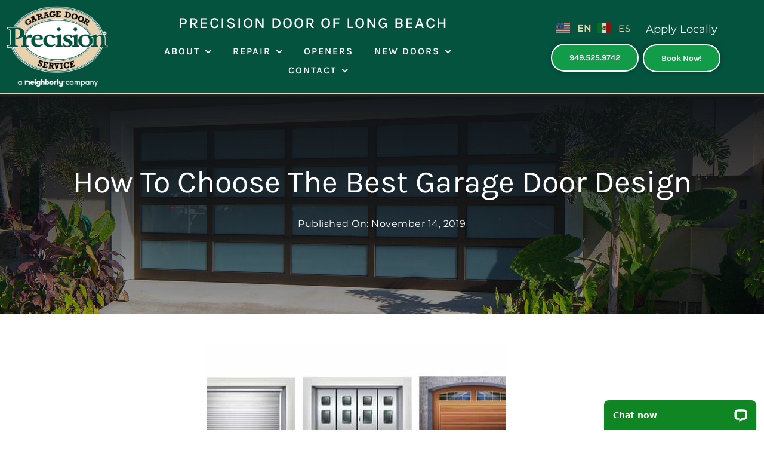

--- FILE ---
content_type: text/html; charset=UTF-8
request_url: https://precisiondoorlongbeach.com/how-to-choose-the-best-garage-door-design/
body_size: 17178
content:
<!DOCTYPE html>
<html class="avada-html-layout-wide avada-html-header-position-top avada-is-100-percent-template" lang="en">
<head>
	<meta http-equiv="X-UA-Compatible" content="IE=edge" />
	<meta http-equiv="Content-Type" content="text/html; charset=utf-8"/>
	<meta name="viewport" content="width=device-width, initial-scale=1" />
	<title>How to Choose the Best Garage Door Design</title>
<meta name="dc.title" content="How to Choose the Best Garage Door Design">
<meta name="dc.description" content="A concise guide to some of the top garage door design options that are available to you.">
<meta name="dc.relation" content="https://precisiondoorlongbeach.com/how-to-choose-the-best-garage-door-design/">
<meta name="dc.source" content="https://precisiondoorlongbeach.com/">
<meta name="dc.language" content="en">
<meta name="description" content="A concise guide to some of the top garage door design options that are available to you.">
<meta name="robots" content="index, follow, max-snippet:-1, max-image-preview:large, max-video-preview:-1">
<link rel="canonical" href="https://precisiondoorlongbeach.com/how-to-choose-the-best-garage-door-design/">
<meta property="og:url" content="https://precisiondoorlongbeach.com/how-to-choose-the-best-garage-door-design/">
<meta property="og:site_name" content="Precision Door of Long Beach">
<meta property="og:locale" content="en">
<meta property="og:type" content="article">
<meta property="og:title" content="How to Choose the Best Garage Door Design">
<meta property="og:description" content="A concise guide to some of the top garage door design options that are available to you.">
<meta property="og:image" content="https://precisiondoorlongbeach.com/wp-content/uploads/2019/10/shutterstock_760148680-1.jpg">
<meta property="og:image:secure_url" content="https://precisiondoorlongbeach.com/wp-content/uploads/2019/10/shutterstock_760148680-1.jpg">
<meta property="og:image:width" content="500">
<meta property="og:image:height" content="500">
<meta property="og:image:alt" content="Row of varied garage doors in different colors and designs.">
<meta property="fb:pages" content="">
<meta property="fb:admins" content="">
<meta property="fb:app_id" content="">
<meta name="twitter:card" content="summary">
<meta name="twitter:title" content="How to Choose the Best Garage Door Design">
<meta name="twitter:description" content="A concise guide to some of the top garage door design options that are available to you.">
<meta name="twitter:image" content="https://precisiondoorlongbeach.com/wp-content/uploads/2019/10/shutterstock_760148680-1.jpg">
<link rel="alternate" type="application/rss+xml" title="Precision Door of Long Beach &raquo; Feed" href="https://precisiondoorlongbeach.com/feed/" />
<link rel="alternate" type="application/rss+xml" title="Precision Door of Long Beach &raquo; Comments Feed" href="https://precisiondoorlongbeach.com/comments/feed/" />
<script type="application/ld+json">{"@context":"https:\/\/schema.org","@type":"HomeAndConstructionBusiness","name":"Precision Door of Long Beach","image":"https:\/\/precisiondoorlongbeach.com\/wp-content\/uploads\/2022\/05\/PGDS-logo.jpg","url":"https:\/\/precisiondoorlongbeach.com","telephone":"+15623094283","priceRange":"$$$","@id":"https:\/\/precisiondoorlongbeach.com\/how-to-choose-the-best-garage-door-design","address":{"@type":"PostalAddress","streetAddress":"4100 E 7th St","addressLocality":"Long Beach","addressRegion":"CA","postalCode":"90804","addressCountry":"United States"},"geo":{"@type":"GeoCoordinates","latitude":"33.77857294909955","longitude":"-118.13805034835731"},"openingHoursSpecification":[{"@type":"OpeningHoursSpecification","dayOfWeek":"Monday","opens":["00:00"],"closes":["23:59"]},{"@type":"OpeningHoursSpecification","dayOfWeek":"Tuesday","opens":["00:00"],"closes":["23:59"]},{"@type":"OpeningHoursSpecification","dayOfWeek":"Wednesday","opens":["00:00"],"closes":["23:59"]},{"@type":"OpeningHoursSpecification","dayOfWeek":"Thursday","opens":["00:00"],"closes":["23:59"]},{"@type":"OpeningHoursSpecification","dayOfWeek":"Friday","opens":["00:00"],"closes":["23:59"]},{"@type":"OpeningHoursSpecification","dayOfWeek":"Saturday","opens":["00:00"],"closes":["23:59"]},{"@type":"OpeningHoursSpecification","dayOfWeek":"Sunday","opens":["00:00"],"closes":["23:59"]}]}</script>
<script type="application/ld+json">{"@context":"https:\/\/schema.org\/","@type":"BlogPosting","datePublished":"2019-11-14T21:00:03+00:00","dateModified":"2019-11-14T21:00:03+00:00","mainEntityOfPage":{"@type":"WebPage","@id":"https:\/\/precisiondoorlongbeach.com\/how-to-choose-the-best-garage-door-design\/"},"headline":"How to Choose the Best Garage Door Design","author":{"@type":"Person","name":"Precision Door of Long Beach","url":"https:\/\/precisiondoorlongbeach.com"},"image":{"@type":"ImageObject","url":"https:\/\/precisiondoorlongbeach.com\/wp-content\/uploads\/2019\/10\/shutterstock_760148680-1.jpg"},"publisher":{"@type":"Organization","name":"Precision Door of Mission Viejo","logo":{"@type":"ImageObject","url":"https:\/\/precisiondoorlongbeach.com\/wp-content\/uploads\/2022\/05\/PGDS-logo.jpg","width":"600","height":"480"}},"description":"Top Garage Door Design Options to Consider When you are shopping for a new garage door and want to make sure that you choose one that matches the rest of your home, you&#039;ll find that there are an array of garage door design options that are available to you. Since&hellip;"}</script>
								<link rel="icon" href="https://precisiondoorlongbeach.com/wp-content/uploads/2022/05/favicon2.png" type="image/png" />
		
		
		
				<link rel="alternate" type="application/rss+xml" title="Precision Door of Long Beach &raquo; How to Choose the Best Garage Door Design Comments Feed" href="https://precisiondoorlongbeach.com/how-to-choose-the-best-garage-door-design/feed/" />
<link rel="alternate" title="oEmbed (JSON)" type="application/json+oembed" href="https://precisiondoorlongbeach.com/wp-json/oembed/1.0/embed?url=https%3A%2F%2Fprecisiondoorlongbeach.com%2Fhow-to-choose-the-best-garage-door-design%2F" />
<link rel="alternate" title="oEmbed (XML)" type="text/xml+oembed" href="https://precisiondoorlongbeach.com/wp-json/oembed/1.0/embed?url=https%3A%2F%2Fprecisiondoorlongbeach.com%2Fhow-to-choose-the-best-garage-door-design%2F&#038;format=xml" />
<style id='wp-img-auto-sizes-contain-inline-css' type='text/css'>
img:is([sizes=auto i],[sizes^="auto," i]){contain-intrinsic-size:3000px 1500px}
/*# sourceURL=wp-img-auto-sizes-contain-inline-css */
</style>
<link rel='stylesheet' id='child-style-css' href='https://precisiondoorlongbeach.com/wp-content/themes/Avada-Child-Theme/style.css?ver=c25d14b81e9f548ccfcd5c8e8b1673c5' type='text/css' media='all' />
<link rel='stylesheet' id='fusion-dynamic-css-css' href='https://precisiondoorlongbeach.com/wp-content/uploads/fusion-styles/5bc66048240f6efb2a2f79096ac85310.min.css?ver=3.14.2' type='text/css' media='all' />
<link rel="https://api.w.org/" href="https://precisiondoorlongbeach.com/wp-json/" /><link rel="alternate" title="JSON" type="application/json" href="https://precisiondoorlongbeach.com/wp-json/wp/v2/posts/2189" /><style type="text/css" id="css-fb-visibility">@media screen and (max-width: 786px){.fusion-no-small-visibility{display:none !important;}body .sm-text-align-center{text-align:center !important;}body .sm-text-align-left{text-align:left !important;}body .sm-text-align-right{text-align:right !important;}body .sm-text-align-justify{text-align:justify !important;}body .sm-flex-align-center{justify-content:center !important;}body .sm-flex-align-flex-start{justify-content:flex-start !important;}body .sm-flex-align-flex-end{justify-content:flex-end !important;}body .sm-mx-auto{margin-left:auto !important;margin-right:auto !important;}body .sm-ml-auto{margin-left:auto !important;}body .sm-mr-auto{margin-right:auto !important;}body .fusion-absolute-position-small{position:absolute;width:100%;}.awb-sticky.awb-sticky-small{ position: sticky; top: var(--awb-sticky-offset,0); }}@media screen and (min-width: 787px) and (max-width: 1100px){.fusion-no-medium-visibility{display:none !important;}body .md-text-align-center{text-align:center !important;}body .md-text-align-left{text-align:left !important;}body .md-text-align-right{text-align:right !important;}body .md-text-align-justify{text-align:justify !important;}body .md-flex-align-center{justify-content:center !important;}body .md-flex-align-flex-start{justify-content:flex-start !important;}body .md-flex-align-flex-end{justify-content:flex-end !important;}body .md-mx-auto{margin-left:auto !important;margin-right:auto !important;}body .md-ml-auto{margin-left:auto !important;}body .md-mr-auto{margin-right:auto !important;}body .fusion-absolute-position-medium{position:absolute;width:100%;}.awb-sticky.awb-sticky-medium{ position: sticky; top: var(--awb-sticky-offset,0); }}@media screen and (min-width: 1101px){.fusion-no-large-visibility{display:none !important;}body .lg-text-align-center{text-align:center !important;}body .lg-text-align-left{text-align:left !important;}body .lg-text-align-right{text-align:right !important;}body .lg-text-align-justify{text-align:justify !important;}body .lg-flex-align-center{justify-content:center !important;}body .lg-flex-align-flex-start{justify-content:flex-start !important;}body .lg-flex-align-flex-end{justify-content:flex-end !important;}body .lg-mx-auto{margin-left:auto !important;margin-right:auto !important;}body .lg-ml-auto{margin-left:auto !important;}body .lg-mr-auto{margin-right:auto !important;}body .fusion-absolute-position-large{position:absolute;width:100%;}.awb-sticky.awb-sticky-large{ position: sticky; top: var(--awb-sticky-offset,0); }}</style>		<script type="text/javascript">
			var doc = document.documentElement;
			doc.setAttribute( 'data-useragent', navigator.userAgent );
		</script>
		<style type="text/css" id="fusion-builder-template-header-css">.colhfix .gtranslate_wrapper {
    height: 38px;
    text-align: center;
}</style><!-- Global site tag (gtag.js) - Google Analytics -->
<script async src="https://www.googletagmanager.com/gtag/js?id=UA-144194132-1"></script>
<script>
  window.dataLayer = window.dataLayer || [];
  function gtag(){dataLayer.push(arguments);}
  gtag('js', new Date());

  gtag('config', 'UA-144194132-1');
</script>


<!-- Google Tag Manager -->
<script>(function(w,d,s,l,i){w[l]=w[l]||[];w[l].push({'gtm.start':
new Date().getTime(),event:'gtm.js'});var f=d.getElementsByTagName(s)[0],
j=d.createElement(s),dl=l!='dataLayer'?'&l='+l:'';j.async=true;j.src=
'https://www.googletagmanager.com/gtm.js?id='+i+dl;f.parentNode.insertBefore(j,f);
})(window,document,'script','dataLayer','GTM-NZ7R5L2');</script>
<!-- End Google Tag Manager -->


<!-- Google tag (gtag.js) -->
<script async src="https://www.googletagmanager.com/gtag/js?id=G-YWM928NDHE"></script>
<script>
  window.dataLayer = window.dataLayer || [];
  function gtag(){dataLayer.push(arguments);}
  gtag('js', new Date());

  gtag('config', 'G-YWM928NDHE');
</script>
	<!-- Start of LiveChat (www.livechatinc.com) code -->
<script type="text/javascript">
window.__lc = window.__lc || {};
window.__lc.license = 5620411;
(function() {
  var lc = document.createElement('script'); lc.type = 'text/javascript'; lc.async = true;
  lc.src = ('https:' == document.location.protocol ? 'https://' : 'http://') + 'cdn.livechatinc.com/tracking.js';
  var s = document.getElementsByTagName('script')[0]; s.parentNode.insertBefore(lc, s);
})();
</script>
<!-- End of LiveChat code -->

<meta name="google-site-verification" content="BowIjwvi1sCCQnvzp5KIaii1e0kmSizvsgLoCBp_U_k" />

<script defer async src='https://cdn.trustindex.io/loader.js?9c35f032471a3826a06659b8ebe'></script>

<script defer async src='https://cdn.trustindex.io/loader-cert.js?c0087a92468e382e7a86d6e6ba3'></script>

<script type="text/javascript" defer async src="https://cdn.trustindex.io/assets/js/richsnippet.js?ba8296155126g4b6"></script>
<script  data-api-key="clsbyrohr00y9079a2ex18hk8"  data-defer="true"  id="se-widget-embed"  src=https://embed.scheduleengine.net/schedule-engine-v3.js></script><style id='global-styles-inline-css' type='text/css'>
:root{--wp--preset--aspect-ratio--square: 1;--wp--preset--aspect-ratio--4-3: 4/3;--wp--preset--aspect-ratio--3-4: 3/4;--wp--preset--aspect-ratio--3-2: 3/2;--wp--preset--aspect-ratio--2-3: 2/3;--wp--preset--aspect-ratio--16-9: 16/9;--wp--preset--aspect-ratio--9-16: 9/16;--wp--preset--color--black: #000000;--wp--preset--color--cyan-bluish-gray: #abb8c3;--wp--preset--color--white: #ffffff;--wp--preset--color--pale-pink: #f78da7;--wp--preset--color--vivid-red: #cf2e2e;--wp--preset--color--luminous-vivid-orange: #ff6900;--wp--preset--color--luminous-vivid-amber: #fcb900;--wp--preset--color--light-green-cyan: #7bdcb5;--wp--preset--color--vivid-green-cyan: #00d084;--wp--preset--color--pale-cyan-blue: #8ed1fc;--wp--preset--color--vivid-cyan-blue: #0693e3;--wp--preset--color--vivid-purple: #9b51e0;--wp--preset--color--awb-color-1: #ffffff;--wp--preset--color--awb-color-2: #f3f3f3;--wp--preset--color--awb-color-3: #e3be59;--wp--preset--color--awb-color-4: #03533e;--wp--preset--color--awb-color-5: #129b48;--wp--preset--color--awb-color-6: #e8d3ac;--wp--preset--color--awb-color-7: #222222;--wp--preset--color--awb-color-8: #0f1317;--wp--preset--color--awb-color-custom-1: #cc463e;--wp--preset--gradient--vivid-cyan-blue-to-vivid-purple: linear-gradient(135deg,rgb(6,147,227) 0%,rgb(155,81,224) 100%);--wp--preset--gradient--light-green-cyan-to-vivid-green-cyan: linear-gradient(135deg,rgb(122,220,180) 0%,rgb(0,208,130) 100%);--wp--preset--gradient--luminous-vivid-amber-to-luminous-vivid-orange: linear-gradient(135deg,rgb(252,185,0) 0%,rgb(255,105,0) 100%);--wp--preset--gradient--luminous-vivid-orange-to-vivid-red: linear-gradient(135deg,rgb(255,105,0) 0%,rgb(207,46,46) 100%);--wp--preset--gradient--very-light-gray-to-cyan-bluish-gray: linear-gradient(135deg,rgb(238,238,238) 0%,rgb(169,184,195) 100%);--wp--preset--gradient--cool-to-warm-spectrum: linear-gradient(135deg,rgb(74,234,220) 0%,rgb(151,120,209) 20%,rgb(207,42,186) 40%,rgb(238,44,130) 60%,rgb(251,105,98) 80%,rgb(254,248,76) 100%);--wp--preset--gradient--blush-light-purple: linear-gradient(135deg,rgb(255,206,236) 0%,rgb(152,150,240) 100%);--wp--preset--gradient--blush-bordeaux: linear-gradient(135deg,rgb(254,205,165) 0%,rgb(254,45,45) 50%,rgb(107,0,62) 100%);--wp--preset--gradient--luminous-dusk: linear-gradient(135deg,rgb(255,203,112) 0%,rgb(199,81,192) 50%,rgb(65,88,208) 100%);--wp--preset--gradient--pale-ocean: linear-gradient(135deg,rgb(255,245,203) 0%,rgb(182,227,212) 50%,rgb(51,167,181) 100%);--wp--preset--gradient--electric-grass: linear-gradient(135deg,rgb(202,248,128) 0%,rgb(113,206,126) 100%);--wp--preset--gradient--midnight: linear-gradient(135deg,rgb(2,3,129) 0%,rgb(40,116,252) 100%);--wp--preset--font-size--small: 12px;--wp--preset--font-size--medium: 20px;--wp--preset--font-size--large: 24px;--wp--preset--font-size--x-large: 42px;--wp--preset--font-size--normal: 16px;--wp--preset--font-size--xlarge: 32px;--wp--preset--font-size--huge: 48px;--wp--preset--spacing--20: 0.44rem;--wp--preset--spacing--30: 0.67rem;--wp--preset--spacing--40: 1rem;--wp--preset--spacing--50: 1.5rem;--wp--preset--spacing--60: 2.25rem;--wp--preset--spacing--70: 3.38rem;--wp--preset--spacing--80: 5.06rem;--wp--preset--shadow--natural: 6px 6px 9px rgba(0, 0, 0, 0.2);--wp--preset--shadow--deep: 12px 12px 50px rgba(0, 0, 0, 0.4);--wp--preset--shadow--sharp: 6px 6px 0px rgba(0, 0, 0, 0.2);--wp--preset--shadow--outlined: 6px 6px 0px -3px rgb(255, 255, 255), 6px 6px rgb(0, 0, 0);--wp--preset--shadow--crisp: 6px 6px 0px rgb(0, 0, 0);}:where(.is-layout-flex){gap: 0.5em;}:where(.is-layout-grid){gap: 0.5em;}body .is-layout-flex{display: flex;}.is-layout-flex{flex-wrap: wrap;align-items: center;}.is-layout-flex > :is(*, div){margin: 0;}body .is-layout-grid{display: grid;}.is-layout-grid > :is(*, div){margin: 0;}:where(.wp-block-columns.is-layout-flex){gap: 2em;}:where(.wp-block-columns.is-layout-grid){gap: 2em;}:where(.wp-block-post-template.is-layout-flex){gap: 1.25em;}:where(.wp-block-post-template.is-layout-grid){gap: 1.25em;}.has-black-color{color: var(--wp--preset--color--black) !important;}.has-cyan-bluish-gray-color{color: var(--wp--preset--color--cyan-bluish-gray) !important;}.has-white-color{color: var(--wp--preset--color--white) !important;}.has-pale-pink-color{color: var(--wp--preset--color--pale-pink) !important;}.has-vivid-red-color{color: var(--wp--preset--color--vivid-red) !important;}.has-luminous-vivid-orange-color{color: var(--wp--preset--color--luminous-vivid-orange) !important;}.has-luminous-vivid-amber-color{color: var(--wp--preset--color--luminous-vivid-amber) !important;}.has-light-green-cyan-color{color: var(--wp--preset--color--light-green-cyan) !important;}.has-vivid-green-cyan-color{color: var(--wp--preset--color--vivid-green-cyan) !important;}.has-pale-cyan-blue-color{color: var(--wp--preset--color--pale-cyan-blue) !important;}.has-vivid-cyan-blue-color{color: var(--wp--preset--color--vivid-cyan-blue) !important;}.has-vivid-purple-color{color: var(--wp--preset--color--vivid-purple) !important;}.has-black-background-color{background-color: var(--wp--preset--color--black) !important;}.has-cyan-bluish-gray-background-color{background-color: var(--wp--preset--color--cyan-bluish-gray) !important;}.has-white-background-color{background-color: var(--wp--preset--color--white) !important;}.has-pale-pink-background-color{background-color: var(--wp--preset--color--pale-pink) !important;}.has-vivid-red-background-color{background-color: var(--wp--preset--color--vivid-red) !important;}.has-luminous-vivid-orange-background-color{background-color: var(--wp--preset--color--luminous-vivid-orange) !important;}.has-luminous-vivid-amber-background-color{background-color: var(--wp--preset--color--luminous-vivid-amber) !important;}.has-light-green-cyan-background-color{background-color: var(--wp--preset--color--light-green-cyan) !important;}.has-vivid-green-cyan-background-color{background-color: var(--wp--preset--color--vivid-green-cyan) !important;}.has-pale-cyan-blue-background-color{background-color: var(--wp--preset--color--pale-cyan-blue) !important;}.has-vivid-cyan-blue-background-color{background-color: var(--wp--preset--color--vivid-cyan-blue) !important;}.has-vivid-purple-background-color{background-color: var(--wp--preset--color--vivid-purple) !important;}.has-black-border-color{border-color: var(--wp--preset--color--black) !important;}.has-cyan-bluish-gray-border-color{border-color: var(--wp--preset--color--cyan-bluish-gray) !important;}.has-white-border-color{border-color: var(--wp--preset--color--white) !important;}.has-pale-pink-border-color{border-color: var(--wp--preset--color--pale-pink) !important;}.has-vivid-red-border-color{border-color: var(--wp--preset--color--vivid-red) !important;}.has-luminous-vivid-orange-border-color{border-color: var(--wp--preset--color--luminous-vivid-orange) !important;}.has-luminous-vivid-amber-border-color{border-color: var(--wp--preset--color--luminous-vivid-amber) !important;}.has-light-green-cyan-border-color{border-color: var(--wp--preset--color--light-green-cyan) !important;}.has-vivid-green-cyan-border-color{border-color: var(--wp--preset--color--vivid-green-cyan) !important;}.has-pale-cyan-blue-border-color{border-color: var(--wp--preset--color--pale-cyan-blue) !important;}.has-vivid-cyan-blue-border-color{border-color: var(--wp--preset--color--vivid-cyan-blue) !important;}.has-vivid-purple-border-color{border-color: var(--wp--preset--color--vivid-purple) !important;}.has-vivid-cyan-blue-to-vivid-purple-gradient-background{background: var(--wp--preset--gradient--vivid-cyan-blue-to-vivid-purple) !important;}.has-light-green-cyan-to-vivid-green-cyan-gradient-background{background: var(--wp--preset--gradient--light-green-cyan-to-vivid-green-cyan) !important;}.has-luminous-vivid-amber-to-luminous-vivid-orange-gradient-background{background: var(--wp--preset--gradient--luminous-vivid-amber-to-luminous-vivid-orange) !important;}.has-luminous-vivid-orange-to-vivid-red-gradient-background{background: var(--wp--preset--gradient--luminous-vivid-orange-to-vivid-red) !important;}.has-very-light-gray-to-cyan-bluish-gray-gradient-background{background: var(--wp--preset--gradient--very-light-gray-to-cyan-bluish-gray) !important;}.has-cool-to-warm-spectrum-gradient-background{background: var(--wp--preset--gradient--cool-to-warm-spectrum) !important;}.has-blush-light-purple-gradient-background{background: var(--wp--preset--gradient--blush-light-purple) !important;}.has-blush-bordeaux-gradient-background{background: var(--wp--preset--gradient--blush-bordeaux) !important;}.has-luminous-dusk-gradient-background{background: var(--wp--preset--gradient--luminous-dusk) !important;}.has-pale-ocean-gradient-background{background: var(--wp--preset--gradient--pale-ocean) !important;}.has-electric-grass-gradient-background{background: var(--wp--preset--gradient--electric-grass) !important;}.has-midnight-gradient-background{background: var(--wp--preset--gradient--midnight) !important;}.has-small-font-size{font-size: var(--wp--preset--font-size--small) !important;}.has-medium-font-size{font-size: var(--wp--preset--font-size--medium) !important;}.has-large-font-size{font-size: var(--wp--preset--font-size--large) !important;}.has-x-large-font-size{font-size: var(--wp--preset--font-size--x-large) !important;}
/*# sourceURL=global-styles-inline-css */
</style>
</head>

<body data-rsssl=1 class="wp-singular post-template-default single single-post postid-2189 single-format-standard wp-theme-Avada wp-child-theme-Avada-Child-Theme fusion-image-hovers fusion-pagination-sizing fusion-button_type-flat fusion-button_span-no fusion-button_gradient-linear avada-image-rollover-circle-yes avada-image-rollover-yes avada-image-rollover-direction-bottom fusion-body ltr fusion-sticky-header no-tablet-sticky-header no-mobile-sticky-header no-mobile-slidingbar no-mobile-totop fusion-disable-outline fusion-sub-menu-fade mobile-logo-pos-left layout-wide-mode avada-has-boxed-modal-shadow- layout-scroll-offset-full avada-has-zero-margin-offset-top fusion-top-header menu-text-align-center mobile-menu-design-classic fusion-show-pagination-text fusion-header-layout-v3 avada-responsive avada-footer-fx-none avada-menu-highlight-style-bar fusion-search-form-clean fusion-main-menu-search-overlay fusion-avatar-circle avada-dropdown-styles avada-blog-layout-large avada-blog-archive-layout-large avada-header-shadow-no avada-menu-icon-position-left avada-has-megamenu-shadow avada-has-mobile-menu-search avada-has-main-nav-search-icon avada-has-megamenu-item-divider avada-has-breadcrumb-mobile-hidden avada-has-titlebar-bar_and_content avada-has-pagination-width_height avada-flyout-menu-direction-fade avada-ec-views-v1" data-awb-post-id="2189">
		<a class="skip-link screen-reader-text" href="#content">Skip to content</a>

	<div id="boxed-wrapper">
		
		<div id="wrapper" class="fusion-wrapper">
			<div id="home" style="position:relative;top:-1px;"></div>
												<div class="fusion-tb-header"><div class="fusion-fullwidth fullwidth-box fusion-builder-row-1 fusion-flex-container has-pattern-background has-mask-background hundred-percent-fullwidth non-hundred-percent-height-scrolling fusion-no-small-visibility fusion-no-medium-visibility fusion-sticky-container fusion-custom-z-index" style="--link_color: var(--awb-color6);--awb-border-sizes-bottom:2px;--awb-border-color:var(--awb-color6);--awb-border-radius-top-left:0px;--awb-border-radius-top-right:0px;--awb-border-radius-bottom-right:0px;--awb-border-radius-bottom-left:0px;--awb-z-index:20051;--awb-padding-top:10px;--awb-padding-right:2%;--awb-padding-bottom:10px;--awb-padding-left:2%;--awb-margin-top:0px;--awb-margin-bottom:0px;--awb-margin-bottom-medium:0px;--awb-background-color:var(--awb-color4);--awb-sticky-background-color:var(--awb-color4) !important;--awb-flex-wrap:wrap;--awb-box-shadow:1px 1px 3px 2px var(--awb-color7);" data-transition-offset="0" data-sticky-offset="0" data-scroll-offset="0" data-sticky-medium-visibility="1" data-sticky-large-visibility="1" ><div class="fusion-builder-row fusion-row fusion-flex-align-items-center fusion-flex-content-wrap" style="width:104% !important;max-width:104% !important;margin-left: calc(-4% / 2 );margin-right: calc(-4% / 2 );"><div class="fusion-layout-column fusion_builder_column fusion-builder-column-0 fusion-flex-column" style="--awb-padding-top:0px;--awb-padding-right:0px;--awb-padding-bottom:0px;--awb-padding-left:0px;--awb-bg-size:cover;--awb-width-large:16%;--awb-margin-top-large:0px;--awb-spacing-right-large:12%;--awb-margin-bottom-large:0px;--awb-spacing-left-large:10px;--awb-width-medium:20%;--awb-order-medium:0;--awb-spacing-right-medium:9.6%;--awb-spacing-left-medium:10px;--awb-width-small:50%;--awb-order-small:0;--awb-spacing-right-small:3.84%;--awb-margin-bottom-small:20px;--awb-spacing-left-small:10px;"><div class="fusion-column-wrapper fusion-column-has-shadow fusion-flex-justify-content-flex-start fusion-content-layout-column"><div class="fusion-image-element " style="text-align:center;--awb-max-width:180px;--awb-caption-title-font-family:var(--h2_typography-font-family);--awb-caption-title-font-weight:var(--h2_typography-font-weight);--awb-caption-title-font-style:var(--h2_typography-font-style);--awb-caption-title-size:var(--h2_typography-font-size);--awb-caption-title-transform:var(--h2_typography-text-transform);--awb-caption-title-line-height:var(--h2_typography-line-height);--awb-caption-title-letter-spacing:var(--h2_typography-letter-spacing);"><span class=" fusion-imageframe imageframe-none imageframe-1 hover-type-none"><a class="fusion-no-lightbox" href="https://precisiondoorlongbeach.com/" target="_self"><img decoding="async" alt="Avada Catering Services" src="[data-uri]" data-orig-src="https://garagedoorsca.com/wp-content/uploads/2024/03/PDS-LO-Refresh-2023_Refresh-Primary.png" class="lazyload img-responsive"/></a></span></div></div></div><div class="fusion-layout-column fusion_builder_column fusion-builder-column-1 fusion-flex-column fusion-flex-align-self-stretch" style="--awb-padding-top:0px;--awb-padding-right:0px;--awb-padding-bottom:0px;--awb-padding-left:0px;--awb-bg-size:cover;--awb-width-large:50%;--awb-margin-top-large:0px;--awb-spacing-right-large:3.84%;--awb-margin-bottom-large:0px;--awb-spacing-left-large:3.84%;--awb-width-medium:60%;--awb-order-medium:0;--awb-spacing-right-medium:3.2%;--awb-spacing-left-medium:3.2%;--awb-width-small:50%;--awb-order-small:0;--awb-spacing-right-small:3.84%;--awb-margin-bottom-small:20px;--awb-spacing-left-small:3.84%;"><div class="fusion-column-wrapper fusion-column-has-shadow fusion-flex-justify-content-center fusion-content-layout-column"><div class="fusion-title title fusion-title-1 fusion-no-small-visibility fusion-no-medium-visibility fusion-sep-none fusion-title-center fusion-title-text fusion-title-size-four" style="--awb-text-color:var(--awb-color1);--awb-margin-top:0px;"><h4 class="fusion-title-heading title-heading-center fusion-responsive-typography-calculated" style="margin:0;text-transform:capitalize;--fontSize:26;--minFontSize:26;line-height:1.3;">PRECISION DOOR OF LONG BEACH</h4></div><nav class="awb-menu awb-menu_row awb-menu_em-hover mobile-mode-collapse-to-button awb-menu_icons-left awb-menu_dc-yes mobile-trigger-fullwidth-off awb-menu_mobile-toggle awb-menu_indent-left mobile-size-full-absolute loading mega-menu-loading awb-menu_desktop awb-menu_dropdown awb-menu_expand-right awb-menu_transition-slide_up fusion-no-small-visibility fusion-no-medium-visibility" style="--awb-margin-top:0px;--awb-text-transform:none;--awb-gap:35px;--awb-justify-content:center;--awb-color:var(--awb-color1);--awb-letter-spacing:2px;--awb-active-color:var(--awb-color6);--awb-submenu-color:var(--awb-color7);--awb-submenu-sep-color:var(--awb-color3);--awb-submenu-border-radius-top-left:2px;--awb-submenu-border-radius-top-right:2px;--awb-submenu-border-radius-bottom-right:2px;--awb-submenu-border-radius-bottom-left:2px;--awb-submenu-active-bg:var(--awb-color5);--awb-submenu-active-color:var(--awb-color1);--awb-submenu-font-size:16px;--awb-submenu-text-transform:none;--awb-submenu-max-width:280px;--awb-icons-size:18;--awb-icons-hover-color:var(--awb-color5);--awb-main-justify-content:flex-start;--awb-mobile-nav-button-align-hor:flex-end;--awb-mobile-active-bg:var(--awb-color8);--awb-mobile-active-color:var(--awb-color1);--awb-mobile-trigger-font-size:20px;--awb-mobile-trigger-color:var(--awb-color7);--awb-mobile-nav-trigger-bottom-margin:35px;--awb-justify-title:flex-start;--awb-mobile-justify:flex-start;--awb-mobile-caret-left:auto;--awb-mobile-caret-right:0;--awb-box-shadow:2px 5px 15px 0px hsla(var(--awb-color7-h),var(--awb-color7-s),calc( var(--awb-color7-l) - 13% ),calc( var(--awb-color7-a) - 83% ));;--awb-fusion-font-family-typography:&quot;Karla&quot;;--awb-fusion-font-style-typography:normal;--awb-fusion-font-weight-typography:600;--awb-fusion-font-family-submenu-typography:inherit;--awb-fusion-font-style-submenu-typography:normal;--awb-fusion-font-weight-submenu-typography:400;--awb-fusion-font-family-mobile-typography:inherit;--awb-fusion-font-style-mobile-typography:normal;--awb-fusion-font-weight-mobile-typography:400;" aria-label="Primary Menu" data-breakpoint="786" data-count="0" data-transition-type="fade" data-transition-time="300" data-expand="right"><button type="button" class="awb-menu__m-toggle awb-menu__m-toggle_no-text" aria-expanded="false" aria-controls="menu-primary-menu"><span class="awb-menu__m-toggle-inner"><span class="collapsed-nav-text"><span class="screen-reader-text">Toggle Navigation</span></span><span class="awb-menu__m-collapse-icon awb-menu__m-collapse-icon_no-text"><span class="awb-menu__m-collapse-icon-open awb-menu__m-collapse-icon-open_no-text caterer-menu"></span><span class="awb-menu__m-collapse-icon-close awb-menu__m-collapse-icon-close_no-text fa-times fas"></span></span></span></button><ul id="menu-primary-menu" class="fusion-menu awb-menu__main-ul awb-menu__main-ul_row"><li  id="menu-item-3519"  class="menu-item menu-item-type-post_type menu-item-object-page menu-item-has-children menu-item-3519 awb-menu__li awb-menu__main-li awb-menu__main-li_regular"  data-item-id="3519"><span class="awb-menu__main-background-default awb-menu__main-background-default_fade"></span><span class="awb-menu__main-background-active awb-menu__main-background-active_fade"></span><a  href="https://precisiondoorlongbeach.com/about-us/" class="awb-menu__main-a awb-menu__main-a_regular"><span class="menu-text">ABOUT</span><span class="awb-menu__open-nav-submenu-hover"></span></a><button type="button" aria-label="Open submenu of ABOUT" aria-expanded="false" class="awb-menu__open-nav-submenu_mobile awb-menu__open-nav-submenu_main"></button><ul class="awb-menu__sub-ul awb-menu__sub-ul_main"><li  id="menu-item-2628"  class="menu-item menu-item-type-post_type menu-item-object-page menu-item-2628 awb-menu__li awb-menu__sub-li" ><a  href="https://precisiondoorlongbeach.com/blog/" class="awb-menu__sub-a"><span>Blog</span></a></li></ul></li><li  id="menu-item-3148"  class="menu-item menu-item-type-post_type menu-item-object-post menu-item-has-children menu-item-3148 awb-menu__li awb-menu__main-li awb-menu__main-li_regular"  data-item-id="3148"><span class="awb-menu__main-background-default awb-menu__main-background-default_fade"></span><span class="awb-menu__main-background-active awb-menu__main-background-active_fade"></span><a  href="https://precisiondoorlongbeach.com/garage-door-repairs/" class="awb-menu__main-a awb-menu__main-a_regular"><span class="menu-text">REPAIR</span><span class="awb-menu__open-nav-submenu-hover"></span></a><button type="button" aria-label="Open submenu of REPAIR" aria-expanded="false" class="awb-menu__open-nav-submenu_mobile awb-menu__open-nav-submenu_main"></button><ul class="awb-menu__sub-ul awb-menu__sub-ul_main"><li  id="menu-item-2877"  class="menu-item menu-item-type-post_type menu-item-object-page menu-item-2877 awb-menu__li awb-menu__sub-li" ><a  href="https://precisiondoorlongbeach.com/parts-accessories/" class="awb-menu__sub-a"><span>Parts &#038; Accessories</span></a></li><li  id="menu-item-3085"  class="menu-item menu-item-type-post_type menu-item-object-page menu-item-3085 awb-menu__li awb-menu__sub-li" ><a  href="https://precisiondoorlongbeach.com/broken-springs/" class="awb-menu__sub-a"><span>Broken Springs</span></a></li><li  id="menu-item-3188"  class="menu-item menu-item-type-post_type menu-item-object-page menu-item-3188 awb-menu__li awb-menu__sub-li" ><a  href="https://precisiondoorlongbeach.com/rollers-and-cables/" class="awb-menu__sub-a"><span>Rollers and Cables</span></a></li><li  id="menu-item-3205"  class="menu-item menu-item-type-post_type menu-item-object-page menu-item-3205 awb-menu__li awb-menu__sub-li" ><a  href="https://precisiondoorlongbeach.com/noisy-door/" class="awb-menu__sub-a"><span>Noisy Door</span></a></li><li  id="menu-item-3235"  class="menu-item menu-item-type-post_type menu-item-object-page menu-item-3235 awb-menu__li awb-menu__sub-li" ><a  href="https://precisiondoorlongbeach.com/off-track-doors/" class="awb-menu__sub-a"><span>Off Track Doors</span></a></li><li  id="menu-item-3269"  class="menu-item menu-item-type-post_type menu-item-object-page menu-item-3269 awb-menu__li awb-menu__sub-li" ><a  href="https://precisiondoorlongbeach.com/safety-inspection/" class="awb-menu__sub-a"><span>Safety Inspection</span></a></li></ul></li><li  id="menu-item-3150"  class="menu-item menu-item-type-post_type menu-item-object-post menu-item-3150 awb-menu__li awb-menu__main-li awb-menu__main-li_regular"  data-item-id="3150"><span class="awb-menu__main-background-default awb-menu__main-background-default_fade"></span><span class="awb-menu__main-background-active awb-menu__main-background-active_fade"></span><a  href="https://precisiondoorlongbeach.com/garage-door-openers/" class="awb-menu__main-a awb-menu__main-a_regular"><span class="menu-text">OPENERS</span></a></li><li  id="menu-item-3149"  class="menu-item menu-item-type-post_type menu-item-object-post menu-item-has-children menu-item-3149 awb-menu__li awb-menu__main-li awb-menu__main-li_regular"  data-item-id="3149"><span class="awb-menu__main-background-default awb-menu__main-background-default_fade"></span><span class="awb-menu__main-background-active awb-menu__main-background-active_fade"></span><a  href="https://precisiondoorlongbeach.com/new-garage-doors/" class="awb-menu__main-a awb-menu__main-a_regular"><span class="menu-text">NEW DOORS</span><span class="awb-menu__open-nav-submenu-hover"></span></a><button type="button" aria-label="Open submenu of NEW DOORS" aria-expanded="false" class="awb-menu__open-nav-submenu_mobile awb-menu__open-nav-submenu_main"></button><ul class="awb-menu__sub-ul awb-menu__sub-ul_main"><li  id="menu-item-4501"  class="menu-item menu-item-type-post_type menu-item-object-page menu-item-4501 awb-menu__li awb-menu__sub-li" ><a  href="https://precisiondoorlongbeach.com/financing/" class="awb-menu__sub-a"><span>Financing By Greensky</span></a></li><li  id="menu-item-2630"  class="menu-item menu-item-type-custom menu-item-object-custom menu-item-2630 awb-menu__li awb-menu__sub-li" ><a  href="https://garagedoordesigner.com/" class="awb-menu__sub-a"><span>Garage Door Designer</span></a></li></ul></li><li  id="menu-item-2629"  class="menu-item menu-item-type-post_type menu-item-object-page menu-item-has-children menu-item-2629 awb-menu__li awb-menu__main-li awb-menu__main-li_regular"  data-item-id="2629"><span class="awb-menu__main-background-default awb-menu__main-background-default_fade"></span><span class="awb-menu__main-background-active awb-menu__main-background-active_fade"></span><a  href="https://precisiondoorlongbeach.com/contact/" class="awb-menu__main-a awb-menu__main-a_regular"><span class="menu-text">CONTACT</span><span class="awb-menu__open-nav-submenu-hover"></span></a><button type="button" aria-label="Open submenu of CONTACT" aria-expanded="false" class="awb-menu__open-nav-submenu_mobile awb-menu__open-nav-submenu_main"></button><ul class="awb-menu__sub-ul awb-menu__sub-ul_main"><li  id="menu-item-4500"  class="menu-item menu-item-type-post_type menu-item-object-page menu-item-4500 awb-menu__li awb-menu__sub-li" ><a  href="https://precisiondoorlongbeach.com/financing/" class="awb-menu__sub-a"><span>Financing By Greensky</span></a></li></ul></li></ul></nav></div></div><div class="fusion-layout-column fusion_builder_column fusion-builder-column-2 fusion-flex-column fusion-flex-align-self-center" style="--awb-padding-top:0px;--awb-padding-right:0px;--awb-padding-bottom:0px;--awb-padding-left:0px;--awb-bg-size:cover;--awb-width-large:34%;--awb-margin-top-large:0px;--awb-spacing-right-large:10px;--awb-margin-bottom-large:0px;--awb-spacing-left-large:5.6470588235294%;--awb-width-medium:20%;--awb-order-medium:0;--awb-spacing-right-medium:10px;--awb-spacing-left-medium:9.6%;--awb-width-small:100%;--awb-order-small:0;--awb-spacing-right-small:1.92%;--awb-spacing-left-small:1.92%;" data-scroll-devices="small-visibility,medium-visibility,large-visibility"><div class="fusion-column-wrapper fusion-column-has-shadow fusion-flex-justify-content-flex-start fusion-content-layout-column"><div class="fusion-builder-row fusion-builder-row-inner fusion-row fusion-flex-align-items-center fusion-flex-content-wrap" style="width:104% !important;max-width:104% !important;margin-left: calc(-4% / 2 );margin-right: calc(-4% / 2 );"><div class="fusion-layout-column fusion_builder_column_inner fusion-builder-nested-column-0 fusion-flex-column" style="--awb-bg-size:cover;--awb-width-large:15%;--awb-margin-top-large:0px;--awb-spacing-right-large:12.8%;--awb-margin-bottom-large:0px;--awb-spacing-left-large:12.8%;--awb-width-medium:15%;--awb-order-medium:0;--awb-spacing-right-medium:12.8%;--awb-spacing-left-medium:12.8%;--awb-width-small:100%;--awb-order-small:0;--awb-spacing-right-small:1.92%;--awb-spacing-left-small:1.92%;" data-scroll-devices="small-visibility,medium-visibility,large-visibility"><div class="fusion-column-wrapper fusion-column-has-shadow fusion-flex-justify-content-flex-start fusion-content-layout-column"></div></div><div class="fusion-layout-column fusion_builder_column_inner fusion-builder-nested-column-1 fusion-flex-column fusion-flex-align-self-center colhfix" style="--awb-bg-size:cover;--awb-width-large:35%;--awb-margin-top-large:0px;--awb-spacing-right-large:0px;--awb-margin-bottom-large:0px;--awb-spacing-left-large:0px;--awb-width-medium:100%;--awb-order-medium:0;--awb-spacing-right-medium:0px;--awb-spacing-left-medium:0px;--awb-width-small:100%;--awb-order-small:0;--awb-spacing-right-small:1.92%;--awb-spacing-left-small:1.92%;" data-scroll-devices="small-visibility,medium-visibility,large-visibility"><div class="fusion-column-wrapper fusion-column-has-shadow fusion-flex-justify-content-flex-start fusion-content-layout-column"><div class="gtranslate_wrapper" id="gt-wrapper-18210843"></div><div style="text-align:center;"><a class="fusion-button button-flat button-large button-default fusion-button-default button-1 fusion-button-default-span fusion-button-default-type fusion-no-small-visibility fusion-no-medium-visibility" target="_self" href="tel:9495259742"><span class="fusion-button-text awb-button__text awb-button__text--default">949.525.9742</span></a></div>
</div></div><div class="fusion-layout-column fusion_builder_column_inner fusion-builder-nested-column-2 fusion-flex-column fusion-flex-align-self-center" style="--awb-padding-top:1%;--awb-padding-right:0px;--awb-padding-left:0px;--awb-bg-size:cover;--awb-width-large:35%;--awb-margin-top-large:0px;--awb-spacing-right-large:0px;--awb-margin-bottom-large:0px;--awb-spacing-left-large:0px;--awb-width-medium:100%;--awb-order-medium:0;--awb-spacing-right-medium:0px;--awb-spacing-left-medium:0px;--awb-width-small:100%;--awb-order-small:0;--awb-spacing-right-small:1.92%;--awb-spacing-left-small:1.92%;" data-scroll-devices="small-visibility,medium-visibility,large-visibility"><div class="fusion-column-wrapper fusion-column-has-shadow fusion-flex-justify-content-center fusion-content-layout-column"><h6 style="text-align: center;    color: white;    height: 38px;">Apply Locally</h6>
<div style="text-align:center;"><a class="fusion-button button-flat button-large button-default fusion-button-default button-2 fusion-button-default-span fusion-button-default-type" target="_self" href="https://precisiondoorlongbeach.com/precision-door-of-long-beach-booking/"><span class="fusion-button-text awb-button__text awb-button__text--default">Book Now!</span></a></div></div></div><div class="fusion-layout-column fusion_builder_column_inner fusion-builder-nested-column-3 fusion-flex-column" style="--awb-bg-size:cover;--awb-width-large:15%;--awb-margin-top-large:0px;--awb-spacing-right-large:12.8%;--awb-margin-bottom-large:0px;--awb-spacing-left-large:12.8%;--awb-width-medium:15%;--awb-order-medium:0;--awb-spacing-right-medium:12.8%;--awb-spacing-left-medium:12.8%;--awb-width-small:100%;--awb-order-small:0;--awb-spacing-right-small:1.92%;--awb-spacing-left-small:1.92%;" data-scroll-devices="small-visibility,medium-visibility,large-visibility"><div class="fusion-column-wrapper fusion-column-has-shadow fusion-flex-justify-content-flex-start fusion-content-layout-column"></div></div></div></div></div></div></div><div class="fusion-fullwidth fullwidth-box fusion-builder-row-2 fusion-flex-container has-pattern-background has-mask-background hundred-percent-fullwidth non-hundred-percent-height-scrolling fusion-no-small-visibility fusion-no-large-visibility fusion-sticky-container fusion-custom-z-index" style="--link_color: var(--awb-color6);--awb-border-sizes-bottom:2px;--awb-border-color:var(--awb-color6);--awb-border-radius-top-left:0px;--awb-border-radius-top-right:0px;--awb-border-radius-bottom-right:0px;--awb-border-radius-bottom-left:0px;--awb-z-index:20051;--awb-padding-top:5px;--awb-padding-right:2%;--awb-padding-bottom:0px;--awb-padding-left:2%;--awb-margin-top:0px;--awb-margin-bottom:0px;--awb-margin-bottom-medium:0px;--awb-background-color:var(--awb-color4);--awb-sticky-background-color:var(--awb-color4) !important;--awb-flex-wrap:wrap;--awb-box-shadow:1px 1px 3px 2px var(--awb-color7);" data-transition-offset="0" data-sticky-offset="0" data-scroll-offset="0" data-sticky-medium-visibility="1" data-sticky-large-visibility="1" ><div class="fusion-builder-row fusion-row fusion-flex-align-items-center fusion-flex-content-wrap" style="width:104% !important;max-width:104% !important;margin-left: calc(-4% / 2 );margin-right: calc(-4% / 2 );"><div class="fusion-layout-column fusion_builder_column fusion-builder-column-3 fusion-flex-column" style="--awb-padding-top:0px;--awb-padding-right:0px;--awb-padding-bottom:0px;--awb-padding-left:0px;--awb-bg-size:cover;--awb-width-large:16%;--awb-margin-top-large:0px;--awb-spacing-right-large:12%;--awb-margin-bottom-large:0px;--awb-spacing-left-large:10px;--awb-width-medium:20%;--awb-order-medium:0;--awb-spacing-right-medium:9.6%;--awb-spacing-left-medium:10px;--awb-width-small:50%;--awb-order-small:0;--awb-spacing-right-small:3.84%;--awb-margin-bottom-small:20px;--awb-spacing-left-small:10px;"><div class="fusion-column-wrapper fusion-column-has-shadow fusion-flex-justify-content-flex-start fusion-content-layout-column"><div class="fusion-image-element " style="text-align:center;--awb-max-width:180px;--awb-caption-title-font-family:var(--h2_typography-font-family);--awb-caption-title-font-weight:var(--h2_typography-font-weight);--awb-caption-title-font-style:var(--h2_typography-font-style);--awb-caption-title-size:var(--h2_typography-font-size);--awb-caption-title-transform:var(--h2_typography-text-transform);--awb-caption-title-line-height:var(--h2_typography-line-height);--awb-caption-title-letter-spacing:var(--h2_typography-letter-spacing);"><span class=" fusion-imageframe imageframe-none imageframe-2 hover-type-none"><a class="fusion-no-lightbox" href="https://precisiondoorlongbeach.com/" target="_self" aria-label="PGDS-logo"><img fetchpriority="high" decoding="async" width="300" height="240" alt="Avada Catering Services" src="https://precisiondoorlongbeach.com/wp-content/uploads/2022/05/PGDS-logo.jpg" data-orig-src="https://garagedoorsca.com/wp-content/uploads/2022/05/PGDS-logo-300x240.jpg" class="lazyload img-responsive wp-image-1915" srcset="data:image/svg+xml,%3Csvg%20xmlns%3D%27http%3A%2F%2Fwww.w3.org%2F2000%2Fsvg%27%20width%3D%27600%27%20height%3D%27480%27%20viewBox%3D%270%200%20600%20480%27%3E%3Crect%20width%3D%27600%27%20height%3D%27480%27%20fill-opacity%3D%220%22%2F%3E%3C%2Fsvg%3E" data-srcset="https://precisiondoorlongbeach.com/wp-content/uploads/2022/05/PGDS-logo-200x160.jpg 200w, https://precisiondoorlongbeach.com/wp-content/uploads/2022/05/PGDS-logo-400x320.jpg 400w, https://precisiondoorlongbeach.com/wp-content/uploads/2022/05/PGDS-logo.jpg 600w" data-sizes="auto" data-orig-sizes="(max-width: 786px) 100vw, 300px" /></a></span></div></div></div><div class="fusion-layout-column fusion_builder_column fusion-builder-column-4 fusion-flex-column fusion-flex-align-self-stretch" style="--awb-padding-top:0px;--awb-padding-right:0px;--awb-padding-bottom:0px;--awb-padding-left:0px;--awb-bg-size:cover;--awb-width-large:50%;--awb-margin-top-large:0px;--awb-spacing-right-large:3.84%;--awb-margin-bottom-large:0px;--awb-spacing-left-large:3.84%;--awb-width-medium:60%;--awb-order-medium:0;--awb-spacing-right-medium:3.2%;--awb-spacing-left-medium:3.2%;--awb-width-small:50%;--awb-order-small:0;--awb-spacing-right-small:3.84%;--awb-margin-bottom-small:20px;--awb-spacing-left-small:3.84%;"><div class="fusion-column-wrapper fusion-column-has-shadow fusion-flex-justify-content-center fusion-content-layout-column"><div class="fusion-builder-row fusion-builder-row-inner fusion-row fusion-flex-align-items-center fusion-flex-content-wrap" style="width:104% !important;max-width:104% !important;margin-left: calc(-4% / 2 );margin-right: calc(-4% / 2 );"><div class="fusion-layout-column fusion_builder_column_inner fusion-builder-nested-column-4 fusion_builder_column_inner_1_5 1_5 fusion-flex-column" style="--awb-bg-size:cover;--awb-width-large:20%;--awb-margin-top-large:0px;--awb-spacing-right-large:9.6%;--awb-margin-bottom-large:0px;--awb-spacing-left-large:9.6%;--awb-width-medium:20%;--awb-order-medium:0;--awb-spacing-right-medium:9.6%;--awb-spacing-left-medium:9.6%;--awb-width-small:100%;--awb-order-small:0;--awb-spacing-right-small:1.92%;--awb-spacing-left-small:1.92%;"><div class="fusion-column-wrapper fusion-column-has-shadow fusion-flex-justify-content-flex-start fusion-content-layout-column"></div></div><div class="fusion-layout-column fusion_builder_column_inner fusion-builder-nested-column-5 fusion-flex-column" style="--awb-bg-size:cover;--awb-width-large:30%;--awb-margin-top-large:0px;--awb-spacing-right-large:6.4%;--awb-margin-bottom-large:0px;--awb-spacing-left-large:6.4%;--awb-width-medium:30%;--awb-order-medium:0;--awb-spacing-right-medium:6.4%;--awb-spacing-left-medium:6.4%;--awb-width-small:100%;--awb-order-small:0;--awb-spacing-right-small:1.92%;--awb-spacing-left-small:1.92%;" data-scroll-devices="small-visibility,medium-visibility,large-visibility"><div class="fusion-column-wrapper fusion-column-has-shadow fusion-flex-justify-content-flex-start fusion-content-layout-column"><div class="fusion-text fusion-text-1 fusion-text-no-margin" style="--awb-content-alignment:center;--awb-margin-bottom:10px;"><p style="text-align: center;"><div class="gtranslate_wrapper" id="gt-wrapper-46656663"></div></p>
</div></div></div><div class="fusion-layout-column fusion_builder_column_inner fusion-builder-nested-column-6 fusion-flex-column fusion-flex-align-self-center" style="--awb-bg-size:cover;--awb-width-large:30%;--awb-margin-top-large:10px;--awb-spacing-right-large:6.4%;--awb-margin-bottom-large:0px;--awb-spacing-left-large:6.4%;--awb-width-medium:30%;--awb-order-medium:0;--awb-spacing-right-medium:6.4%;--awb-spacing-left-medium:6.4%;--awb-width-small:100%;--awb-order-small:0;--awb-spacing-right-small:1.92%;--awb-spacing-left-small:1.92%;" data-scroll-devices="small-visibility,medium-visibility,large-visibility"><div class="fusion-column-wrapper fusion-column-has-shadow fusion-flex-justify-content-center fusion-content-layout-column"><div class="fusion-title title fusion-title-2 fusion-sep-none fusion-title-center fusion-title-text fusion-title-size-six" style="--awb-text-color:var(--awb-color1);--awb-link-color:var(--awb-color1);--awb-link-hover-color:var(--awb-color5);--awb-font-size:15px;"><h6 class="fusion-title-heading title-heading-center fusion-responsive-typography-calculated" style="margin:0;text-transform:capitalize;font-size:1em;--fontSize:15;--minFontSize:15;line-height:1.5;"><a href="https://precisiondoorcareers.careerplug.com/jobs" class="awb-custom-text-color awb-custom-text-hover-color" target="_blank">Apply Locally</a></h6></div></div></div><div class="fusion-layout-column fusion_builder_column_inner fusion-builder-nested-column-7 fusion_builder_column_inner_1_5 1_5 fusion-flex-column" style="--awb-bg-size:cover;--awb-width-large:20%;--awb-margin-top-large:0px;--awb-spacing-right-large:9.6%;--awb-margin-bottom-large:0px;--awb-spacing-left-large:9.6%;--awb-width-medium:20%;--awb-order-medium:0;--awb-spacing-right-medium:9.6%;--awb-spacing-left-medium:9.6%;--awb-width-small:100%;--awb-order-small:0;--awb-spacing-right-small:1.92%;--awb-spacing-left-small:1.92%;"><div class="fusion-column-wrapper fusion-column-has-shadow fusion-flex-justify-content-flex-start fusion-content-layout-column"></div></div></div><div class="fusion-title title fusion-title-3 fusion-no-large-visibility fusion-sep-none fusion-title-center fusion-title-text fusion-title-size-four" style="--awb-text-color:var(--awb-color1);--awb-margin-top:0px;--awb-margin-bottom:25px;--awb-font-size:22px;"><h4 class="fusion-title-heading title-heading-center fusion-responsive-typography-calculated" style="margin:0;text-transform:capitalize;font-size:1em;--fontSize:22;--minFontSize:22;line-height:1.3;">PRECISION DOOR OF LONG BEACH</p></h4></div><nav class="awb-menu awb-menu_row awb-menu_em-hover mobile-mode-collapse-to-button awb-menu_icons-left awb-menu_dc-yes mobile-trigger-fullwidth-off awb-menu_mobile-toggle awb-menu_indent-left mobile-size-full-absolute loading mega-menu-loading awb-menu_desktop awb-menu_dropdown awb-menu_expand-right awb-menu_transition-slide_up fusion-no-large-visibility" style="--awb-font-size:14px;--awb-margin-top:0px;--awb-text-transform:none;--awb-gap:18px;--awb-align-items:center;--awb-justify-content:center;--awb-color:var(--awb-color1);--awb-letter-spacing:1px;--awb-active-color:var(--awb-color6);--awb-submenu-color:var(--awb-color7);--awb-submenu-sep-color:var(--awb-color3);--awb-submenu-border-radius-top-left:2px;--awb-submenu-border-radius-top-right:2px;--awb-submenu-border-radius-bottom-right:2px;--awb-submenu-border-radius-bottom-left:2px;--awb-submenu-active-bg:var(--awb-color5);--awb-submenu-active-color:var(--awb-color1);--awb-submenu-font-size:16px;--awb-submenu-text-transform:none;--awb-submenu-max-width:280px;--awb-icons-size:18;--awb-icons-hover-color:var(--awb-color5);--awb-main-justify-content:flex-start;--awb-mobile-nav-button-align-hor:flex-end;--awb-mobile-active-bg:var(--awb-color8);--awb-mobile-active-color:var(--awb-color1);--awb-mobile-trigger-font-size:20px;--awb-mobile-trigger-color:var(--awb-color7);--awb-mobile-nav-trigger-bottom-margin:35px;--awb-mobile-justify:flex-start;--awb-mobile-caret-left:auto;--awb-mobile-caret-right:0;--awb-box-shadow:2px 5px 15px 0px hsla(var(--awb-color7-h),var(--awb-color7-s),calc( var(--awb-color7-l) - 13% ),calc( var(--awb-color7-a) - 83% ));;--awb-fusion-font-family-typography:&quot;Karla&quot;;--awb-fusion-font-style-typography:normal;--awb-fusion-font-weight-typography:600;--awb-fusion-font-family-submenu-typography:inherit;--awb-fusion-font-style-submenu-typography:normal;--awb-fusion-font-weight-submenu-typography:400;--awb-fusion-font-family-mobile-typography:inherit;--awb-fusion-font-style-mobile-typography:normal;--awb-fusion-font-weight-mobile-typography:400;" aria-label="Primary Menu" data-breakpoint="786" data-count="1" data-transition-type="fade" data-transition-time="300" data-expand="right"><button type="button" class="awb-menu__m-toggle awb-menu__m-toggle_no-text" aria-expanded="false" aria-controls="menu-primary-menu"><span class="awb-menu__m-toggle-inner"><span class="collapsed-nav-text"><span class="screen-reader-text">Toggle Navigation</span></span><span class="awb-menu__m-collapse-icon awb-menu__m-collapse-icon_no-text"><span class="awb-menu__m-collapse-icon-open awb-menu__m-collapse-icon-open_no-text caterer-menu"></span><span class="awb-menu__m-collapse-icon-close awb-menu__m-collapse-icon-close_no-text fa-times fas"></span></span></span></button><ul id="menu-primary-menu-1" class="fusion-menu awb-menu__main-ul awb-menu__main-ul_row"><li   class="menu-item menu-item-type-post_type menu-item-object-page menu-item-has-children menu-item-3519 awb-menu__li awb-menu__main-li awb-menu__main-li_regular"  data-item-id="3519"><span class="awb-menu__main-background-default awb-menu__main-background-default_fade"></span><span class="awb-menu__main-background-active awb-menu__main-background-active_fade"></span><a  href="https://precisiondoorlongbeach.com/about-us/" class="awb-menu__main-a awb-menu__main-a_regular"><span class="menu-text">ABOUT</span><span class="awb-menu__open-nav-submenu-hover"></span></a><button type="button" aria-label="Open submenu of ABOUT" aria-expanded="false" class="awb-menu__open-nav-submenu_mobile awb-menu__open-nav-submenu_main"></button><ul class="awb-menu__sub-ul awb-menu__sub-ul_main"><li   class="menu-item menu-item-type-post_type menu-item-object-page menu-item-2628 awb-menu__li awb-menu__sub-li" ><a  href="https://precisiondoorlongbeach.com/blog/" class="awb-menu__sub-a"><span>Blog</span></a></li></ul></li><li   class="menu-item menu-item-type-post_type menu-item-object-post menu-item-has-children menu-item-3148 awb-menu__li awb-menu__main-li awb-menu__main-li_regular"  data-item-id="3148"><span class="awb-menu__main-background-default awb-menu__main-background-default_fade"></span><span class="awb-menu__main-background-active awb-menu__main-background-active_fade"></span><a  href="https://precisiondoorlongbeach.com/garage-door-repairs/" class="awb-menu__main-a awb-menu__main-a_regular"><span class="menu-text">REPAIR</span><span class="awb-menu__open-nav-submenu-hover"></span></a><button type="button" aria-label="Open submenu of REPAIR" aria-expanded="false" class="awb-menu__open-nav-submenu_mobile awb-menu__open-nav-submenu_main"></button><ul class="awb-menu__sub-ul awb-menu__sub-ul_main"><li   class="menu-item menu-item-type-post_type menu-item-object-page menu-item-2877 awb-menu__li awb-menu__sub-li" ><a  href="https://precisiondoorlongbeach.com/parts-accessories/" class="awb-menu__sub-a"><span>Parts &#038; Accessories</span></a></li><li   class="menu-item menu-item-type-post_type menu-item-object-page menu-item-3085 awb-menu__li awb-menu__sub-li" ><a  href="https://precisiondoorlongbeach.com/broken-springs/" class="awb-menu__sub-a"><span>Broken Springs</span></a></li><li   class="menu-item menu-item-type-post_type menu-item-object-page menu-item-3188 awb-menu__li awb-menu__sub-li" ><a  href="https://precisiondoorlongbeach.com/rollers-and-cables/" class="awb-menu__sub-a"><span>Rollers and Cables</span></a></li><li   class="menu-item menu-item-type-post_type menu-item-object-page menu-item-3205 awb-menu__li awb-menu__sub-li" ><a  href="https://precisiondoorlongbeach.com/noisy-door/" class="awb-menu__sub-a"><span>Noisy Door</span></a></li><li   class="menu-item menu-item-type-post_type menu-item-object-page menu-item-3235 awb-menu__li awb-menu__sub-li" ><a  href="https://precisiondoorlongbeach.com/off-track-doors/" class="awb-menu__sub-a"><span>Off Track Doors</span></a></li><li   class="menu-item menu-item-type-post_type menu-item-object-page menu-item-3269 awb-menu__li awb-menu__sub-li" ><a  href="https://precisiondoorlongbeach.com/safety-inspection/" class="awb-menu__sub-a"><span>Safety Inspection</span></a></li></ul></li><li   class="menu-item menu-item-type-post_type menu-item-object-post menu-item-3150 awb-menu__li awb-menu__main-li awb-menu__main-li_regular"  data-item-id="3150"><span class="awb-menu__main-background-default awb-menu__main-background-default_fade"></span><span class="awb-menu__main-background-active awb-menu__main-background-active_fade"></span><a  href="https://precisiondoorlongbeach.com/garage-door-openers/" class="awb-menu__main-a awb-menu__main-a_regular"><span class="menu-text">OPENERS</span></a></li><li   class="menu-item menu-item-type-post_type menu-item-object-post menu-item-has-children menu-item-3149 awb-menu__li awb-menu__main-li awb-menu__main-li_regular"  data-item-id="3149"><span class="awb-menu__main-background-default awb-menu__main-background-default_fade"></span><span class="awb-menu__main-background-active awb-menu__main-background-active_fade"></span><a  href="https://precisiondoorlongbeach.com/new-garage-doors/" class="awb-menu__main-a awb-menu__main-a_regular"><span class="menu-text">NEW DOORS</span><span class="awb-menu__open-nav-submenu-hover"></span></a><button type="button" aria-label="Open submenu of NEW DOORS" aria-expanded="false" class="awb-menu__open-nav-submenu_mobile awb-menu__open-nav-submenu_main"></button><ul class="awb-menu__sub-ul awb-menu__sub-ul_main"><li   class="menu-item menu-item-type-post_type menu-item-object-page menu-item-4501 awb-menu__li awb-menu__sub-li" ><a  href="https://precisiondoorlongbeach.com/financing/" class="awb-menu__sub-a"><span>Financing By Greensky</span></a></li><li   class="menu-item menu-item-type-custom menu-item-object-custom menu-item-2630 awb-menu__li awb-menu__sub-li" ><a  href="https://garagedoordesigner.com/" class="awb-menu__sub-a"><span>Garage Door Designer</span></a></li></ul></li><li   class="menu-item menu-item-type-post_type menu-item-object-page menu-item-has-children menu-item-2629 awb-menu__li awb-menu__main-li awb-menu__main-li_regular"  data-item-id="2629"><span class="awb-menu__main-background-default awb-menu__main-background-default_fade"></span><span class="awb-menu__main-background-active awb-menu__main-background-active_fade"></span><a  href="https://precisiondoorlongbeach.com/contact/" class="awb-menu__main-a awb-menu__main-a_regular"><span class="menu-text">CONTACT</span><span class="awb-menu__open-nav-submenu-hover"></span></a><button type="button" aria-label="Open submenu of CONTACT" aria-expanded="false" class="awb-menu__open-nav-submenu_mobile awb-menu__open-nav-submenu_main"></button><ul class="awb-menu__sub-ul awb-menu__sub-ul_main"><li   class="menu-item menu-item-type-post_type menu-item-object-page menu-item-4500 awb-menu__li awb-menu__sub-li" ><a  href="https://precisiondoorlongbeach.com/financing/" class="awb-menu__sub-a"><span>Financing By Greensky</span></a></li></ul></li></ul></nav></div></div><div class="fusion-layout-column fusion_builder_column fusion-builder-column-5 fusion-flex-column" style="--awb-padding-top:0px;--awb-padding-right:0px;--awb-padding-bottom:0px;--awb-padding-left:0px;--awb-bg-size:cover;--awb-width-large:34%;--awb-margin-top-large:0px;--awb-spacing-right-large:10px;--awb-margin-bottom-large:0px;--awb-spacing-left-large:5.6470588235294%;--awb-width-medium:20%;--awb-order-medium:0;--awb-spacing-right-medium:10px;--awb-spacing-left-medium:9.6%;--awb-width-small:100%;--awb-order-small:0;--awb-spacing-right-small:1.92%;--awb-spacing-left-small:1.92%;"><div class="fusion-column-wrapper fusion-column-has-shadow fusion-flex-justify-content-flex-start fusion-content-layout-column"><div class="fusion-builder-row fusion-builder-row-inner fusion-row fusion-flex-align-items-center fusion-flex-content-wrap" style="width:104% !important;max-width:104% !important;margin-left: calc(-4% / 2 );margin-right: calc(-4% / 2 );"><div class="fusion-layout-column fusion_builder_column_inner fusion-builder-nested-column-8 fusion_builder_column_inner_1_1 1_1 fusion-flex-column" style="--awb-bg-size:cover;--awb-width-large:100%;--awb-margin-top-large:0px;--awb-spacing-right-large:0px;--awb-margin-bottom-large:25px;--awb-spacing-left-large:0px;--awb-width-medium:100%;--awb-order-medium:0;--awb-spacing-right-medium:0px;--awb-spacing-left-medium:0px;--awb-width-small:100%;--awb-order-small:0;--awb-spacing-right-small:1.92%;--awb-spacing-left-small:1.92%;" data-scroll-devices="small-visibility,medium-visibility,large-visibility"><div class="fusion-column-wrapper fusion-column-has-shadow fusion-flex-justify-content-flex-start fusion-content-layout-column"><div style="text-align:center;"><a class="fusion-button button-flat button-small button-default fusion-button-default button-3 fusion-button-default-span fusion-button-default-type fusion-no-large-visibility" target="_self" href="tel:9495259742"><span class="fusion-button-text awb-button__text awb-button__text--default">949.525.9742</span></a></div></div></div><div class="fusion-layout-column fusion_builder_column_inner fusion-builder-nested-column-9 fusion_builder_column_inner_1_1 1_1 fusion-flex-column" style="--awb-padding-right:0px;--awb-padding-left:0px;--awb-bg-size:cover;--awb-width-large:100%;--awb-margin-top-large:0px;--awb-spacing-right-large:0px;--awb-margin-bottom-large:0px;--awb-spacing-left-large:0px;--awb-width-medium:100%;--awb-order-medium:0;--awb-spacing-right-medium:0px;--awb-spacing-left-medium:0px;--awb-width-small:100%;--awb-order-small:0;--awb-spacing-right-small:1.92%;--awb-spacing-left-small:1.92%;"><div class="fusion-column-wrapper fusion-column-has-shadow fusion-flex-justify-content-flex-start fusion-content-layout-column"><div style="text-align:center;"><a class="fusion-button button-flat button-small button-default fusion-button-default button-4 fusion-button-default-span fusion-button-default-type fusion-no-large-visibility" target="_self" href="https://precisiondoorlongbeach.com/precision-door-of-long-beach-booking/"><span class="fusion-button-text awb-button__text awb-button__text--default">Book Now!</span></a></div></div></div></div></div></div></div></div><div class="fusion-fullwidth fullwidth-box fusion-builder-row-3 fusion-flex-container hundred-percent-fullwidth non-hundred-percent-height-scrolling fusion-no-medium-visibility fusion-no-large-visibility fusion-custom-z-index" style="--link_color: var(--awb-color3);--awb-border-sizes-bottom:5px;--awb-border-radius-top-left:0px;--awb-border-radius-top-right:0px;--awb-border-radius-bottom-right:0px;--awb-border-radius-bottom-left:0px;--awb-z-index:9999;--awb-padding-top:10px;--awb-padding-bottom:10px;--awb-margin-top:0px;--awb-margin-bottom:0px;--awb-background-color:var(--awb-color4);--awb-flex-wrap:wrap;" ><div class="fusion-builder-row fusion-row fusion-flex-align-items-center fusion-flex-content-wrap" style="width:104% !important;max-width:104% !important;margin-left: calc(-4% / 2 );margin-right: calc(-4% / 2 );"><div class="fusion-layout-column fusion_builder_column fusion-builder-column-6 fusion_builder_column_1_1 1_1 fusion-flex-column" style="--awb-bg-size:cover;--awb-width-large:100%;--awb-margin-top-large:0px;--awb-spacing-right-large:1.92%;--awb-margin-bottom-large:0px;--awb-spacing-left-large:1.92%;--awb-width-medium:100%;--awb-order-medium:0;--awb-spacing-right-medium:1.92%;--awb-spacing-left-medium:1.92%;--awb-width-small:100%;--awb-order-small:0;--awb-spacing-right-small:1.92%;--awb-spacing-left-small:1.92%;"><div class="fusion-column-wrapper fusion-column-has-shadow fusion-flex-justify-content-flex-start fusion-content-layout-column"><div class="fusion-text fusion-text-2 fusion-text-no-margin" style="--awb-margin-bottom:-10px;"><p style="text-align: center;"><div class="gtranslate_wrapper" id="gt-wrapper-68110186"></div></p>
</div><div class="fusion-title title fusion-title-4 fusion-no-large-visibility fusion-sep-none fusion-title-center fusion-title-text fusion-title-size-four" style="--awb-text-color:var(--awb-color1);--awb-margin-top:0px;--awb-font-size:16px;"><h4 class="fusion-title-heading title-heading-center fusion-responsive-typography-calculated" style="margin:0;text-transform:capitalize;font-size:1em;--fontSize:16;--minFontSize:16;line-height:1.3;">PRECISION DOOR OF LONG BEACH</p></h4></div><div class="fusion-image-element " style="text-align:center;--awb-max-width:180px;--awb-caption-title-font-family:var(--h2_typography-font-family);--awb-caption-title-font-weight:var(--h2_typography-font-weight);--awb-caption-title-font-style:var(--h2_typography-font-style);--awb-caption-title-size:var(--h2_typography-font-size);--awb-caption-title-transform:var(--h2_typography-text-transform);--awb-caption-title-line-height:var(--h2_typography-line-height);--awb-caption-title-letter-spacing:var(--h2_typography-letter-spacing);"><span class=" fusion-imageframe imageframe-none imageframe-3 hover-type-none"><a class="fusion-no-lightbox" href="https://precisiondoorlongbeach.com/" target="_self" aria-label="PGDS-logo"><img decoding="async" width="300" height="240" alt="Garage Door Repair Service | Precision Door of Long Beach" src="https://precisiondoorlongbeach.com/wp-content/uploads/2022/05/PGDS-logo.jpg" data-orig-src="https://garagedoorsca.com/wp-content/uploads/2022/05/PGDS-logo-300x240.jpg" class="lazyload img-responsive wp-image-1915" srcset="data:image/svg+xml,%3Csvg%20xmlns%3D%27http%3A%2F%2Fwww.w3.org%2F2000%2Fsvg%27%20width%3D%27600%27%20height%3D%27480%27%20viewBox%3D%270%200%20600%20480%27%3E%3Crect%20width%3D%27600%27%20height%3D%27480%27%20fill-opacity%3D%220%22%2F%3E%3C%2Fsvg%3E" data-srcset="https://precisiondoorlongbeach.com/wp-content/uploads/2022/05/PGDS-logo-200x160.jpg 200w, https://precisiondoorlongbeach.com/wp-content/uploads/2022/05/PGDS-logo-400x320.jpg 400w, https://precisiondoorlongbeach.com/wp-content/uploads/2022/05/PGDS-logo.jpg 600w" data-sizes="auto" data-orig-sizes="(max-width: 786px) 100vw, 300px" /></a></span></div><div style="text-align:center;"><a class="fusion-button button-flat button-medium button-default fusion-button-default button-5 fusion-button-default-span fusion-button-default-type fusion-no-large-visibility" style="--button_margin-top:10px;" target="_self" href="tel:9495259742"><span class="fusion-button-text awb-button__text awb-button__text--default">CALL 562.309.4283</span></a></div><nav class="awb-menu awb-menu_row awb-menu_em-hover mobile-mode-collapse-to-button awb-menu_icons-left awb-menu_dc-yes mobile-trigger-fullwidth-off awb-menu_mobile-toggle awb-menu_indent-center mobile-size-full-absolute loading mega-menu-loading awb-menu_desktop awb-menu_dropdown awb-menu_expand-right awb-menu_transition-slide_up fusion-no-large-visibility" style="--awb-font-size:15px;--awb-margin-top:10px;--awb-text-transform:none;--awb-gap:25px;--awb-align-items:center;--awb-justify-content:center;--awb-color:var(--awb-color1);--awb-letter-spacing:2px;--awb-active-color:var(--awb-color6);--awb-submenu-color:var(--awb-color7);--awb-submenu-sep-color:var(--awb-color3);--awb-submenu-border-radius-top-left:2px;--awb-submenu-border-radius-top-right:2px;--awb-submenu-border-radius-bottom-right:2px;--awb-submenu-border-radius-bottom-left:2px;--awb-submenu-active-bg:var(--awb-color5);--awb-submenu-active-color:var(--awb-color1);--awb-submenu-font-size:16px;--awb-submenu-text-transform:none;--awb-submenu-max-width:230px;--awb-icons-size:18;--awb-icons-hover-color:var(--awb-color5);--awb-main-justify-content:flex-start;--awb-mobile-nav-button-align-hor:center;--awb-mobile-active-bg:var(--awb-color5);--awb-mobile-active-color:var(--awb-color1);--awb-mobile-trigger-font-size:30px;--awb-mobile-trigger-color:var(--awb-color1);--awb-mobile-trigger-background-color:rgba(255,255,255,0);--awb-mobile-nav-trigger-bottom-margin:35px;--awb-mobile-justify:center;--awb-mobile-caret-left:auto;--awb-mobile-caret-right:0;--awb-box-shadow:2px 5px 15px 0px hsla(var(--awb-color7-h),var(--awb-color7-s),calc( var(--awb-color7-l) - 13% ),calc( var(--awb-color7-a) - 83% ));;--awb-fusion-font-family-typography:&quot;Karla&quot;;--awb-fusion-font-style-typography:normal;--awb-fusion-font-weight-typography:600;--awb-fusion-font-family-submenu-typography:inherit;--awb-fusion-font-style-submenu-typography:normal;--awb-fusion-font-weight-submenu-typography:400;--awb-fusion-font-family-mobile-typography:inherit;--awb-fusion-font-style-mobile-typography:normal;--awb-fusion-font-weight-mobile-typography:400;" aria-label="Primary Menu" data-breakpoint="786" data-count="2" data-transition-type="fade" data-transition-time="300" data-expand="right"><button type="button" class="awb-menu__m-toggle awb-menu__m-toggle_no-text" aria-expanded="false" aria-controls="menu-primary-menu"><span class="awb-menu__m-toggle-inner"><span class="collapsed-nav-text"><span class="screen-reader-text">Toggle Navigation</span></span><span class="awb-menu__m-collapse-icon awb-menu__m-collapse-icon_no-text"><span class="awb-menu__m-collapse-icon-open awb-menu__m-collapse-icon-open_no-text caterer-menu"></span><span class="awb-menu__m-collapse-icon-close awb-menu__m-collapse-icon-close_no-text fa-times fas"></span></span></span></button><ul id="menu-primary-menu-2" class="fusion-menu awb-menu__main-ul awb-menu__main-ul_row"><li   class="menu-item menu-item-type-post_type menu-item-object-page menu-item-has-children menu-item-3519 awb-menu__li awb-menu__main-li awb-menu__main-li_regular"  data-item-id="3519"><span class="awb-menu__main-background-default awb-menu__main-background-default_fade"></span><span class="awb-menu__main-background-active awb-menu__main-background-active_fade"></span><a  href="https://precisiondoorlongbeach.com/about-us/" class="awb-menu__main-a awb-menu__main-a_regular"><span class="menu-text">ABOUT</span><span class="awb-menu__open-nav-submenu-hover"></span></a><button type="button" aria-label="Open submenu of ABOUT" aria-expanded="false" class="awb-menu__open-nav-submenu_mobile awb-menu__open-nav-submenu_main"></button><ul class="awb-menu__sub-ul awb-menu__sub-ul_main"><li   class="menu-item menu-item-type-post_type menu-item-object-page menu-item-2628 awb-menu__li awb-menu__sub-li" ><a  href="https://precisiondoorlongbeach.com/blog/" class="awb-menu__sub-a"><span>Blog</span></a></li></ul></li><li   class="menu-item menu-item-type-post_type menu-item-object-post menu-item-has-children menu-item-3148 awb-menu__li awb-menu__main-li awb-menu__main-li_regular"  data-item-id="3148"><span class="awb-menu__main-background-default awb-menu__main-background-default_fade"></span><span class="awb-menu__main-background-active awb-menu__main-background-active_fade"></span><a  href="https://precisiondoorlongbeach.com/garage-door-repairs/" class="awb-menu__main-a awb-menu__main-a_regular"><span class="menu-text">REPAIR</span><span class="awb-menu__open-nav-submenu-hover"></span></a><button type="button" aria-label="Open submenu of REPAIR" aria-expanded="false" class="awb-menu__open-nav-submenu_mobile awb-menu__open-nav-submenu_main"></button><ul class="awb-menu__sub-ul awb-menu__sub-ul_main"><li   class="menu-item menu-item-type-post_type menu-item-object-page menu-item-2877 awb-menu__li awb-menu__sub-li" ><a  href="https://precisiondoorlongbeach.com/parts-accessories/" class="awb-menu__sub-a"><span>Parts &#038; Accessories</span></a></li><li   class="menu-item menu-item-type-post_type menu-item-object-page menu-item-3085 awb-menu__li awb-menu__sub-li" ><a  href="https://precisiondoorlongbeach.com/broken-springs/" class="awb-menu__sub-a"><span>Broken Springs</span></a></li><li   class="menu-item menu-item-type-post_type menu-item-object-page menu-item-3188 awb-menu__li awb-menu__sub-li" ><a  href="https://precisiondoorlongbeach.com/rollers-and-cables/" class="awb-menu__sub-a"><span>Rollers and Cables</span></a></li><li   class="menu-item menu-item-type-post_type menu-item-object-page menu-item-3205 awb-menu__li awb-menu__sub-li" ><a  href="https://precisiondoorlongbeach.com/noisy-door/" class="awb-menu__sub-a"><span>Noisy Door</span></a></li><li   class="menu-item menu-item-type-post_type menu-item-object-page menu-item-3235 awb-menu__li awb-menu__sub-li" ><a  href="https://precisiondoorlongbeach.com/off-track-doors/" class="awb-menu__sub-a"><span>Off Track Doors</span></a></li><li   class="menu-item menu-item-type-post_type menu-item-object-page menu-item-3269 awb-menu__li awb-menu__sub-li" ><a  href="https://precisiondoorlongbeach.com/safety-inspection/" class="awb-menu__sub-a"><span>Safety Inspection</span></a></li></ul></li><li   class="menu-item menu-item-type-post_type menu-item-object-post menu-item-3150 awb-menu__li awb-menu__main-li awb-menu__main-li_regular"  data-item-id="3150"><span class="awb-menu__main-background-default awb-menu__main-background-default_fade"></span><span class="awb-menu__main-background-active awb-menu__main-background-active_fade"></span><a  href="https://precisiondoorlongbeach.com/garage-door-openers/" class="awb-menu__main-a awb-menu__main-a_regular"><span class="menu-text">OPENERS</span></a></li><li   class="menu-item menu-item-type-post_type menu-item-object-post menu-item-has-children menu-item-3149 awb-menu__li awb-menu__main-li awb-menu__main-li_regular"  data-item-id="3149"><span class="awb-menu__main-background-default awb-menu__main-background-default_fade"></span><span class="awb-menu__main-background-active awb-menu__main-background-active_fade"></span><a  href="https://precisiondoorlongbeach.com/new-garage-doors/" class="awb-menu__main-a awb-menu__main-a_regular"><span class="menu-text">NEW DOORS</span><span class="awb-menu__open-nav-submenu-hover"></span></a><button type="button" aria-label="Open submenu of NEW DOORS" aria-expanded="false" class="awb-menu__open-nav-submenu_mobile awb-menu__open-nav-submenu_main"></button><ul class="awb-menu__sub-ul awb-menu__sub-ul_main"><li   class="menu-item menu-item-type-post_type menu-item-object-page menu-item-4501 awb-menu__li awb-menu__sub-li" ><a  href="https://precisiondoorlongbeach.com/financing/" class="awb-menu__sub-a"><span>Financing By Greensky</span></a></li><li   class="menu-item menu-item-type-custom menu-item-object-custom menu-item-2630 awb-menu__li awb-menu__sub-li" ><a  href="https://garagedoordesigner.com/" class="awb-menu__sub-a"><span>Garage Door Designer</span></a></li></ul></li><li   class="menu-item menu-item-type-post_type menu-item-object-page menu-item-has-children menu-item-2629 awb-menu__li awb-menu__main-li awb-menu__main-li_regular"  data-item-id="2629"><span class="awb-menu__main-background-default awb-menu__main-background-default_fade"></span><span class="awb-menu__main-background-active awb-menu__main-background-active_fade"></span><a  href="https://precisiondoorlongbeach.com/contact/" class="awb-menu__main-a awb-menu__main-a_regular"><span class="menu-text">CONTACT</span><span class="awb-menu__open-nav-submenu-hover"></span></a><button type="button" aria-label="Open submenu of CONTACT" aria-expanded="false" class="awb-menu__open-nav-submenu_mobile awb-menu__open-nav-submenu_main"></button><ul class="awb-menu__sub-ul awb-menu__sub-ul_main"><li   class="menu-item menu-item-type-post_type menu-item-object-page menu-item-4500 awb-menu__li awb-menu__sub-li" ><a  href="https://precisiondoorlongbeach.com/financing/" class="awb-menu__sub-a"><span>Financing By Greensky</span></a></li></ul></li></ul></nav></div></div></div></div>
</div>		<div id="sliders-container" class="fusion-slider-visibility">
					</div>
											
			<section class="fusion-page-title-bar fusion-tb-page-title-bar"><div class="fusion-fullwidth fullwidth-box fusion-builder-row-4 fusion-flex-container fusion-parallax-none hundred-percent-fullwidth non-hundred-percent-height-scrolling lazyload" style="--awb-background-position:center top;--awb-border-radius-top-left:0px;--awb-border-radius-top-right:0px;--awb-border-radius-bottom-right:0px;--awb-border-radius-bottom-left:0px;--awb-padding-right:0px;--awb-padding-left:0px;--awb-background-image:linear-gradient(180deg, var(--awb-color8) 0%,hsla(var(--awb-color8-h),var(--awb-color8-s),var(--awb-color8-l),calc( var(--awb-color8-a) - 65% )) 100%);;--awb-background-size:cover;--awb-flex-wrap:wrap;" data-bg="https://precisiondoorlongbeach.com/wp-content/uploads/2022/05/inner-backg.jpg" data-bg-gradient="linear-gradient(180deg, var(--awb-color8) 0%,hsla(var(--awb-color8-h),var(--awb-color8-s),var(--awb-color8-l),calc( var(--awb-color8-a) - 65% )) 100%)" ><div class="fusion-builder-row fusion-row fusion-flex-align-items-flex-start fusion-flex-content-wrap" style="width:104% !important;max-width:104% !important;margin-left: calc(-4% / 2 );margin-right: calc(-4% / 2 );"><div class="fusion-layout-column fusion_builder_column fusion-builder-column-7 fusion_builder_column_1_1 1_1 fusion-flex-column" style="--awb-padding-top:10vw;--awb-padding-bottom:10vw;--awb-bg-position:center bottom;--awb-bg-size:cover;--awb-width-large:100%;--awb-margin-top-large:0px;--awb-spacing-right-large:1.92%;--awb-margin-bottom-large:0px;--awb-spacing-left-large:1.92%;--awb-width-medium:100%;--awb-order-medium:0;--awb-spacing-right-medium:1.92%;--awb-spacing-left-medium:1.92%;--awb-width-small:100%;--awb-order-small:0;--awb-spacing-right-small:1.92%;--awb-spacing-left-small:1.92%;"><div class="fusion-column-wrapper fusion-column-has-shadow fusion-flex-justify-content-flex-start fusion-content-layout-column"><div class="fusion-title title fusion-title-5 fusion-sep-none fusion-title-center fusion-title-text fusion-title-size-one" style="--awb-text-color:var(--awb-color1);--awb-font-size:52px;"><h1 class="fusion-title-heading title-heading-center fusion-responsive-typography-calculated" style="font-family:&quot;Karla&quot;;font-style:normal;font-weight:400;margin:0;text-transform:capitalize;font-size:1em;--fontSize:52;line-height:1.25;">How to Choose the Best Garage Door Design</h1></div><div class="fusion-meta-tb fusion-meta-tb-1 floated" style="--awb-border-bottom:0px;--awb-border-top:0px;--awb-height:45px;--awb-text-color:var(--awb-color1);--awb-alignment:center;--awb-alignment-medium:flex-start;--awb-alignment-small:flex-start;"><span class="fusion-tb-published-date">Published On: November 14, 2019</span><span class="fusion-meta-tb-sep"> | </span></div></div></div></div></div>
</section>
						<main id="main" class="clearfix width-100">
				<div class="fusion-row" style="max-width:100%;">

<section id="content" style="width: 100%;">
									<div id="post-2189" class="post-2189 post type-post status-publish format-standard has-post-thumbnail hentry category-garage-door">

				<div class="post-content">
					<div class="fusion-fullwidth fullwidth-box fusion-builder-row-5 fusion-flex-container has-pattern-background has-mask-background nonhundred-percent-fullwidth non-hundred-percent-height-scrolling" style="--awb-border-radius-top-left:0px;--awb-border-radius-top-right:0px;--awb-border-radius-bottom-right:0px;--awb-border-radius-bottom-left:0px;--awb-margin-top:50px;--awb-flex-wrap:wrap;" ><div class="fusion-builder-row fusion-row fusion-flex-align-items-center fusion-flex-justify-content-center fusion-flex-content-wrap" style="max-width:1393.6px;margin-left: calc(-4% / 2 );margin-right: calc(-4% / 2 );"><div class="fusion-layout-column fusion_builder_column fusion-builder-column-8 fusion_builder_column_1_2 1_2 fusion-flex-column" style="--awb-bg-size:cover;--awb-width-large:50%;--awb-margin-top-large:0px;--awb-spacing-right-large:3.84%;--awb-margin-bottom-large:0px;--awb-spacing-left-large:3.84%;--awb-width-medium:50%;--awb-order-medium:0;--awb-spacing-right-medium:3.84%;--awb-spacing-left-medium:3.84%;--awb-width-small:100%;--awb-order-small:0;--awb-spacing-right-small:1.92%;--awb-spacing-left-small:1.92%;"><div class="fusion-column-wrapper fusion-column-has-shadow fusion-flex-justify-content-flex-start fusion-content-layout-column"><div class="fusion-image-element " style="--awb-caption-title-font-family:var(--h2_typography-font-family);--awb-caption-title-font-weight:var(--h2_typography-font-weight);--awb-caption-title-font-style:var(--h2_typography-font-style);--awb-caption-title-size:var(--h2_typography-font-size);--awb-caption-title-transform:var(--h2_typography-text-transform);--awb-caption-title-line-height:var(--h2_typography-line-height);--awb-caption-title-letter-spacing:var(--h2_typography-letter-spacing);"><span class=" fusion-imageframe imageframe-none imageframe-4 hover-type-none"><img decoding="async" width="500" height="500" alt="Row of varied garage doors in different colors and designs." title="shutterstock_760148680 (1)" src="https://precisiondoorlongbeach.com/wp-content/uploads/2019/10/shutterstock_760148680-1.jpg" data-orig-src="https://precisiondoorlongbeach.com/wp-content/uploads/2019/10/shutterstock_760148680-1.jpg" class="lazyload img-responsive wp-image-2190" srcset="data:image/svg+xml,%3Csvg%20xmlns%3D%27http%3A%2F%2Fwww.w3.org%2F2000%2Fsvg%27%20width%3D%27500%27%20height%3D%27500%27%20viewBox%3D%270%200%20500%20500%27%3E%3Crect%20width%3D%27500%27%20height%3D%27500%27%20fill-opacity%3D%220%22%2F%3E%3C%2Fsvg%3E" data-srcset="https://precisiondoorlongbeach.com/wp-content/uploads/2019/10/shutterstock_760148680-1-200x200.jpg 200w, https://precisiondoorlongbeach.com/wp-content/uploads/2019/10/shutterstock_760148680-1-400x400.jpg 400w, https://precisiondoorlongbeach.com/wp-content/uploads/2019/10/shutterstock_760148680-1.jpg 500w" data-sizes="auto" data-orig-sizes="(max-width: 786px) 100vw, 500px" /></span></div></div></div></div></div><div class="fusion-fullwidth fullwidth-box fusion-builder-row-6 fusion-flex-container nonhundred-percent-fullwidth non-hundred-percent-height-scrolling" style="--awb-border-radius-top-left:0px;--awb-border-radius-top-right:0px;--awb-border-radius-bottom-right:0px;--awb-border-radius-bottom-left:0px;--awb-flex-wrap:wrap;" ><div class="fusion-builder-row fusion-row fusion-flex-align-items-flex-start fusion-flex-content-wrap" style="max-width:1393.6px;margin-left: calc(-4% / 2 );margin-right: calc(-4% / 2 );"><div class="fusion-layout-column fusion_builder_column fusion-builder-column-9 fusion_builder_column_1_1 1_1 fusion-flex-column" style="--awb-bg-size:cover;--awb-width-large:100%;--awb-margin-top-large:0px;--awb-spacing-right-large:1.92%;--awb-margin-bottom-large:0px;--awb-spacing-left-large:1.92%;--awb-width-medium:100%;--awb-order-medium:0;--awb-spacing-right-medium:1.92%;--awb-spacing-left-medium:1.92%;--awb-width-small:100%;--awb-order-small:0;--awb-spacing-right-small:1.92%;--awb-spacing-left-small:1.92%;"><div class="fusion-column-wrapper fusion-column-has-shadow fusion-flex-justify-content-flex-start fusion-content-layout-column"><div class="fusion-content-tb fusion-content-tb-1"><h1>Top Garage Door Design Options to Consider</h1>
<p>When you are shopping for a new garage door and want to make sure that you choose one that matches the rest of your home, you&#8217;ll find that there are an array of garage door design options that are available to you. Since garage doors are known to increase a home&#8217;s curb appeal, making the right design decisions will provide you with numerous benefits.</p>
<h2>Consider the Various Texture Options</h2>
<p>Most homeowners choose to purchase a garage door that has a flat texture to it. While these are the most common garage doors, there are actually many different texture options that you can select from. For a more stylish garage door, consider choosing one that comes with raised panels. These doors can be made with metal or wood and can be selected in a wide range of different colors.</p>
<h2>Think About Choosing a More Unique Design</h2>
<p>If you&#8217;re searching for a more unique design for your garage door, consider selecting a door that swings outwards as opposed to moving up and down. These doors are great if you want your home to have a more traditional or old-fashioned appearance to it. While these doors open like a pair of barn doors, they can be outfitted with automatic hinge operators that take care of this task for you, which allows you to enjoy the beauty of a more distinct door along with the functionality of a standard garage door.</p>
<h2>Spruce Up Your Garage Door Design</h2>
<p>Once you&#8217;ve settled on the right garage door design, you should think about adding a coat of paint to the door. The right coat of paint can make your garage door stand out. Another great design additive for a garage door is a window, which is easy-to-install. Make sure that the garage door you choose is paired with quality <a href="https://precisiondoorlongbeach.com/">Long Beach garage door installation</a> services to avoid any issues with the installation of the door.</p>
</div></div></div></div></div><div class="fusion-fullwidth fullwidth-box fusion-builder-row-7 fusion-flex-container nonhundred-percent-fullwidth non-hundred-percent-height-scrolling" style="--awb-border-radius-top-left:0px;--awb-border-radius-top-right:0px;--awb-border-radius-bottom-right:0px;--awb-border-radius-bottom-left:0px;--awb-margin-bottom:50px;--awb-flex-wrap:wrap;" ><div class="fusion-builder-row fusion-row fusion-flex-align-items-flex-start fusion-flex-content-wrap" style="max-width:1393.6px;margin-left: calc(-4% / 2 );margin-right: calc(-4% / 2 );"><div class="fusion-layout-column fusion_builder_column fusion-builder-column-10 fusion_builder_column_1_1 1_1 fusion-flex-column" style="--awb-bg-size:cover;--awb-width-large:100%;--awb-margin-top-large:0px;--awb-spacing-right-large:1.92%;--awb-margin-bottom-large:0px;--awb-spacing-left-large:1.92%;--awb-width-medium:100%;--awb-order-medium:0;--awb-spacing-right-medium:1.92%;--awb-spacing-left-medium:1.92%;--awb-width-small:100%;--awb-order-small:0;--awb-spacing-right-small:1.92%;--awb-spacing-left-small:1.92%;"><div class="fusion-column-wrapper fusion-column-has-shadow fusion-flex-justify-content-flex-start fusion-content-layout-column"><section class="related-posts single-related-posts fusion-related-tb fusion-related-tb-1"><div class=" fusion-title fusion-title-size-five sep-none" style="margin-top:10px;margin-bottom:15px;"><h5 class="title-heading-left fusion-responsive-typography-calculated" style="margin:0;--fontSize:20;line-height:1.3;">Related Posts</h5></div><div class="awb-carousel awb-swiper awb-swiper-carousel" style="--awb-columns:2;--awb-column-spacing:60px;" data-imagesize="auto" data-metacontent="no" data-autoplay="no" data-touchscroll="yes" data-columns="2" data-itemmargin="60px" data-itemwidth="180"><div class="swiper-wrapper"><div class="swiper-slide" ><div class="fusion-carousel-item-wrapper"><div  class="fusion-image-wrapper" aria-haspopup="true">
				<img decoding="async" width="1280" height="720" src="https://precisiondoorlongbeach.com/wp-content/uploads/2025/10/Why-Your-Garage-Door-Remote-Isnt-Working1.jpg" class="attachment-full size-full lazyload wp-post-image" alt="Why Your Garage Door Remote Isn’t Working (and How to Fix It)" srcset="data:image/svg+xml,%3Csvg%20xmlns%3D%27http%3A%2F%2Fwww.w3.org%2F2000%2Fsvg%27%20width%3D%271280%27%20height%3D%27720%27%20viewBox%3D%270%200%201280%20720%27%3E%3Crect%20width%3D%271280%27%20height%3D%27720%27%20fill-opacity%3D%220%22%2F%3E%3C%2Fsvg%3E" data-orig-src="https://precisiondoorlongbeach.com/wp-content/uploads/2025/10/Why-Your-Garage-Door-Remote-Isnt-Working1.jpg" data-srcset="https://precisiondoorlongbeach.com/wp-content/uploads/2025/10/Why-Your-Garage-Door-Remote-Isnt-Working1-200x113.jpg 200w, https://precisiondoorlongbeach.com/wp-content/uploads/2025/10/Why-Your-Garage-Door-Remote-Isnt-Working1-400x225.jpg 400w, https://precisiondoorlongbeach.com/wp-content/uploads/2025/10/Why-Your-Garage-Door-Remote-Isnt-Working1-600x338.jpg 600w, https://precisiondoorlongbeach.com/wp-content/uploads/2025/10/Why-Your-Garage-Door-Remote-Isnt-Working1-800x450.jpg 800w, https://precisiondoorlongbeach.com/wp-content/uploads/2025/10/Why-Your-Garage-Door-Remote-Isnt-Working1-1200x675.jpg 1200w, https://precisiondoorlongbeach.com/wp-content/uploads/2025/10/Why-Your-Garage-Door-Remote-Isnt-Working1.jpg 1280w" data-sizes="auto" /><div class="fusion-rollover">
	<div class="fusion-rollover-content">

														<a class="fusion-rollover-link" href="https://precisiondoorlongbeach.com/why-your-garage-door-remote-isnt-working-and-how-to-fix-it/">Why Your Garage Door Remote Isn’t Working (and How to Fix It)</a>
			
								
		
												<h4 class="fusion-rollover-title">
					<a class="fusion-rollover-title-link" href="https://precisiondoorlongbeach.com/why-your-garage-door-remote-isnt-working-and-how-to-fix-it/">
						Why Your Garage Door Remote Isn’t Working (and How to Fix It)					</a>
				</h4>
			
								
		
						<a class="fusion-link-wrapper" href="https://precisiondoorlongbeach.com/why-your-garage-door-remote-isnt-working-and-how-to-fix-it/" aria-label="Why Your Garage Door Remote Isn’t Working (and How to Fix It)"></a>
	</div>
</div>
</div>
</div><!-- fusion-carousel-item-wrapper --></div><div class="swiper-slide" ><div class="fusion-carousel-item-wrapper"><div  class="fusion-image-wrapper" aria-haspopup="true">
				<img decoding="async" width="960" height="640" src="https://precisiondoorlongbeach.com/wp-content/uploads/2025/10/Best-Garage-Door-Materials-for-Durability-and-Style-in-2025.1.jpg" class="attachment-full size-full lazyload wp-post-image" alt="Best Garage Door Materials for Durability and Style in 2025" srcset="data:image/svg+xml,%3Csvg%20xmlns%3D%27http%3A%2F%2Fwww.w3.org%2F2000%2Fsvg%27%20width%3D%27960%27%20height%3D%27640%27%20viewBox%3D%270%200%20960%20640%27%3E%3Crect%20width%3D%27960%27%20height%3D%27640%27%20fill-opacity%3D%220%22%2F%3E%3C%2Fsvg%3E" data-orig-src="https://precisiondoorlongbeach.com/wp-content/uploads/2025/10/Best-Garage-Door-Materials-for-Durability-and-Style-in-2025.1.jpg" data-srcset="https://precisiondoorlongbeach.com/wp-content/uploads/2025/10/Best-Garage-Door-Materials-for-Durability-and-Style-in-2025.1-200x133.jpg 200w, https://precisiondoorlongbeach.com/wp-content/uploads/2025/10/Best-Garage-Door-Materials-for-Durability-and-Style-in-2025.1-400x267.jpg 400w, https://precisiondoorlongbeach.com/wp-content/uploads/2025/10/Best-Garage-Door-Materials-for-Durability-and-Style-in-2025.1-600x400.jpg 600w, https://precisiondoorlongbeach.com/wp-content/uploads/2025/10/Best-Garage-Door-Materials-for-Durability-and-Style-in-2025.1-800x533.jpg 800w, https://precisiondoorlongbeach.com/wp-content/uploads/2025/10/Best-Garage-Door-Materials-for-Durability-and-Style-in-2025.1.jpg 960w" data-sizes="auto" /><div class="fusion-rollover">
	<div class="fusion-rollover-content">

														<a class="fusion-rollover-link" href="https://precisiondoorlongbeach.com/best-garage-door-materials-for-durability-and-style-in-2025/">Best Garage Door Materials for Durability and Style in 2025</a>
			
								
		
												<h4 class="fusion-rollover-title">
					<a class="fusion-rollover-title-link" href="https://precisiondoorlongbeach.com/best-garage-door-materials-for-durability-and-style-in-2025/">
						Best Garage Door Materials for Durability and Style in 2025					</a>
				</h4>
			
								
		
						<a class="fusion-link-wrapper" href="https://precisiondoorlongbeach.com/best-garage-door-materials-for-durability-and-style-in-2025/" aria-label="Best Garage Door Materials for Durability and Style in 2025"></a>
	</div>
</div>
</div>
</div><!-- fusion-carousel-item-wrapper --></div></div><!-- swiper-wrapper --><div class="awb-swiper-button awb-swiper-button-prev"><i class="awb-icon-angle-left" aria-hidden="true"></i></div><div class="awb-swiper-button awb-swiper-button-next"><i class="awb-icon-angle-right" aria-hidden="true"></i></div></div><!-- fusion-carousel --></section><!-- related-posts --></div></div></div></div>
				</div>
			</div>
			</section>
						
					</div>  <!-- fusion-row -->
				</main>  <!-- #main -->
				
				
								
					<div class="fusion-tb-footer fusion-footer"><div class="fusion-footer-widget-area fusion-widget-area"><div class="fusion-fullwidth fullwidth-box fusion-builder-row-8 fusion-flex-container nonhundred-percent-fullwidth non-hundred-percent-height-scrolling" style="--awb-border-radius-top-left:0px;--awb-border-radius-top-right:0px;--awb-border-radius-bottom-right:0px;--awb-border-radius-bottom-left:0px;--awb-padding-top:0px;--awb-padding-bottom:0px;--awb-margin-top:0px;--awb-margin-bottom:0px;--awb-flex-wrap:wrap;" ><div class="fusion-builder-row fusion-row fusion-flex-align-items-flex-start fusion-flex-content-wrap" style="max-width:1393.6px;margin-left: calc(-4% / 2 );margin-right: calc(-4% / 2 );"><div class="fusion-layout-column fusion_builder_column fusion-builder-column-11 fusion_builder_column_1_1 1_1 fusion-flex-column" style="--awb-bg-size:cover;--awb-width-large:100%;--awb-margin-top-large:10px;--awb-spacing-right-large:1.92%;--awb-margin-bottom-large:-20px;--awb-spacing-left-large:1.92%;--awb-width-medium:100%;--awb-order-medium:0;--awb-spacing-right-medium:1.92%;--awb-spacing-left-medium:1.92%;--awb-width-small:100%;--awb-order-small:0;--awb-spacing-right-small:1.92%;--awb-spacing-left-small:1.92%;"><div class="fusion-column-wrapper fusion-column-has-shadow fusion-flex-justify-content-flex-start fusion-content-layout-column"><div class="fusion-image-carousel fusion-image-carousel-auto fusion-image-carousel-1"><div class="awb-carousel awb-swiper awb-swiper-carousel awb-carousel--carousel awb-swiper-dots-position-bottom" data-layout="carousel" data-autoplay="yes" data-autoplayspeed="2500" data-autoplaypause="no" data-columns="5" data-columnsmedium="1" data-columnssmall="1" data-itemmargin="0" data-itemwidth="180" data-touchscroll="no" data-freemode="no" data-imagesize="auto" data-scrollitems="1" data-centeredslides="no" data-rotationangle="50" data-depth="100" data-speed="500" data-shadow="no" data-pagination="bullets" style="--awb-column-spacing:0px;"><div class="swiper-wrapper awb-image-carousel-wrapper fusion-flex-align-items-center"><div class="swiper-slide"><div class="fusion-carousel-item-wrapper"><div class="fusion-image-wrapper hover-type-none"><img decoding="async" width="275" height="125" src="https://precisiondoorlongbeach.com/wp-content/uploads/2022/05/IDA-Logo.jpg" class="attachment-full size-full lazyload" alt="Garage Door Repair Service | Precision Door of Long Beach" srcset="data:image/svg+xml,%3Csvg%20xmlns%3D%27http%3A%2F%2Fwww.w3.org%2F2000%2Fsvg%27%20width%3D%27275%27%20height%3D%27125%27%20viewBox%3D%270%200%20275%20125%27%3E%3Crect%20width%3D%27275%27%20height%3D%27125%27%20fill-opacity%3D%220%22%2F%3E%3C%2Fsvg%3E" data-orig-src="https://precisiondoorlongbeach.com/wp-content/uploads/2022/05/IDA-Logo.jpg" data-srcset="https://precisiondoorlongbeach.com/wp-content/uploads/2022/05/IDA-Logo-200x91.jpg 200w, https://precisiondoorlongbeach.com/wp-content/uploads/2022/05/IDA-Logo.jpg 275w" data-sizes="auto" /></div></div></div><div class="swiper-slide"><div class="fusion-carousel-item-wrapper"><div class="fusion-image-wrapper hover-type-none"><img decoding="async" width="350" height="125" src="https://precisiondoorlongbeach.com/wp-content/uploads/2022/05/PGDS-military-discount.jpg" class="attachment-full size-full lazyload" alt="Garage Door Repair Service | Precision Door of Long Beach" srcset="data:image/svg+xml,%3Csvg%20xmlns%3D%27http%3A%2F%2Fwww.w3.org%2F2000%2Fsvg%27%20width%3D%27350%27%20height%3D%27125%27%20viewBox%3D%270%200%20350%20125%27%3E%3Crect%20width%3D%27350%27%20height%3D%27125%27%20fill-opacity%3D%220%22%2F%3E%3C%2Fsvg%3E" data-orig-src="https://precisiondoorlongbeach.com/wp-content/uploads/2022/05/PGDS-military-discount.jpg" data-srcset="https://precisiondoorlongbeach.com/wp-content/uploads/2022/05/PGDS-military-discount-200x71.jpg 200w, https://precisiondoorlongbeach.com/wp-content/uploads/2022/05/PGDS-military-discount.jpg 350w" data-sizes="auto" /></div></div></div><div class="swiper-slide"><div class="fusion-carousel-item-wrapper"><div class="fusion-image-wrapper hover-type-none"><img decoding="async" width="310" height="125" src="https://precisiondoorlongbeach.com/wp-content/uploads/2022/05/PGDS-senior-discounts.jpg" class="attachment-full size-full lazyload" alt="Garage Door Repair Service | Precision Door of Long Beach" srcset="data:image/svg+xml,%3Csvg%20xmlns%3D%27http%3A%2F%2Fwww.w3.org%2F2000%2Fsvg%27%20width%3D%27310%27%20height%3D%27125%27%20viewBox%3D%270%200%20310%20125%27%3E%3Crect%20width%3D%27310%27%20height%3D%27125%27%20fill-opacity%3D%220%22%2F%3E%3C%2Fsvg%3E" data-orig-src="https://precisiondoorlongbeach.com/wp-content/uploads/2022/05/PGDS-senior-discounts.jpg" data-srcset="https://precisiondoorlongbeach.com/wp-content/uploads/2022/05/PGDS-senior-discounts-200x81.jpg 200w, https://precisiondoorlongbeach.com/wp-content/uploads/2022/05/PGDS-senior-discounts.jpg 310w" data-sizes="auto" /></div></div></div><div class="swiper-slide"><div class="fusion-carousel-item-wrapper"><div class="fusion-image-wrapper hover-type-none"><img decoding="async" width="275" height="125" src="https://precisiondoorlongbeach.com/wp-content/uploads/2022/05/lead-safe-epa-logo.jpg" class="attachment-full size-full lazyload" alt="Garage Door Repair Service | Precision Door of Long Beach" srcset="data:image/svg+xml,%3Csvg%20xmlns%3D%27http%3A%2F%2Fwww.w3.org%2F2000%2Fsvg%27%20width%3D%27275%27%20height%3D%27125%27%20viewBox%3D%270%200%20275%20125%27%3E%3Crect%20width%3D%27275%27%20height%3D%27125%27%20fill-opacity%3D%220%22%2F%3E%3C%2Fsvg%3E" data-orig-src="https://precisiondoorlongbeach.com/wp-content/uploads/2022/05/lead-safe-epa-logo.jpg" data-srcset="https://precisiondoorlongbeach.com/wp-content/uploads/2022/05/lead-safe-epa-logo-200x91.jpg 200w, https://precisiondoorlongbeach.com/wp-content/uploads/2022/05/lead-safe-epa-logo.jpg 275w" data-sizes="auto" /></div></div></div><div class="swiper-slide"><div class="fusion-carousel-item-wrapper"><div class="fusion-image-wrapper hover-type-none"><img decoding="async" width="275" height="125" src="https://precisiondoorlongbeach.com/wp-content/uploads/2022/05/bbb-a-rating275.jpg" class="attachment-full size-full lazyload" alt="Garage Door Repair Service | Precision Door of Long Beach" srcset="data:image/svg+xml,%3Csvg%20xmlns%3D%27http%3A%2F%2Fwww.w3.org%2F2000%2Fsvg%27%20width%3D%27275%27%20height%3D%27125%27%20viewBox%3D%270%200%20275%20125%27%3E%3Crect%20width%3D%27275%27%20height%3D%27125%27%20fill-opacity%3D%220%22%2F%3E%3C%2Fsvg%3E" data-orig-src="https://precisiondoorlongbeach.com/wp-content/uploads/2022/05/bbb-a-rating275.jpg" data-srcset="https://precisiondoorlongbeach.com/wp-content/uploads/2022/05/bbb-a-rating275-200x91.jpg 200w, https://precisiondoorlongbeach.com/wp-content/uploads/2022/05/bbb-a-rating275.jpg 275w" data-sizes="auto" /></div></div></div><div class="swiper-slide"><div class="fusion-carousel-item-wrapper"><div class="fusion-image-wrapper hover-type-none"><img decoding="async" width="250" height="125" src="https://precisiondoorlongbeach.com/wp-content/uploads/2022/05/AAADR_RLogo_VStacked.jpg" class="attachment-full size-full lazyload" alt="Precision Door of Long Beach | Garage Door Repair" srcset="data:image/svg+xml,%3Csvg%20xmlns%3D%27http%3A%2F%2Fwww.w3.org%2F2000%2Fsvg%27%20width%3D%27250%27%20height%3D%27125%27%20viewBox%3D%270%200%20250%20125%27%3E%3Crect%20width%3D%27250%27%20height%3D%27125%27%20fill-opacity%3D%220%22%2F%3E%3C%2Fsvg%3E" data-orig-src="https://precisiondoorlongbeach.com/wp-content/uploads/2022/05/AAADR_RLogo_VStacked.jpg" data-srcset="https://precisiondoorlongbeach.com/wp-content/uploads/2022/05/AAADR_RLogo_VStacked-200x100.jpg 200w, https://precisiondoorlongbeach.com/wp-content/uploads/2022/05/AAADR_RLogo_VStacked.jpg 250w" data-sizes="auto" /></div></div></div></div></div></div></div></div></div></div><div class="fusion-fullwidth fullwidth-box fusion-builder-row-9 fusion-flex-container nonhundred-percent-fullwidth non-hundred-percent-height-scrolling" style="--link_hover_color: var(--awb-color3);--link_color: var(--awb-color1);--awb-background-position:center bottom;--awb-border-sizes-top:3px;--awb-border-color:var(--awb-color7);--awb-border-radius-top-left:0px;--awb-border-radius-top-right:0px;--awb-border-radius-bottom-right:0px;--awb-border-radius-bottom-left:0px;--awb-padding-top:1%;--awb-padding-bottom:0px;--awb-margin-bottom:0px;--awb-background-color:var(--awb-color4);--awb-flex-wrap:wrap;" ><div class="fusion-builder-row fusion-row fusion-flex-align-items-flex-start fusion-flex-justify-content-center fusion-flex-content-wrap" style="max-width:1393.6px;margin-left: calc(-4% / 2 );margin-right: calc(-4% / 2 );"><div class="fusion-layout-column fusion_builder_column fusion-builder-column-12 fusion_builder_column_1_1 1_1 fusion-flex-column" style="--awb-bg-size:cover;--awb-width-large:100%;--awb-margin-top-large:0px;--awb-spacing-right-large:1.92%;--awb-margin-bottom-large:25px;--awb-spacing-left-large:1.92%;--awb-width-medium:100%;--awb-order-medium:0;--awb-spacing-right-medium:1.92%;--awb-spacing-left-medium:1.92%;--awb-width-small:50%;--awb-order-small:0;--awb-spacing-right-small:3.84%;--awb-spacing-left-small:3.84%;"><div class="fusion-column-wrapper fusion-column-has-shadow fusion-flex-justify-content-flex-start fusion-content-layout-column"><nav class="awb-menu awb-menu_row awb-menu_em-hover mobile-mode-collapse-to-button awb-menu_icons-left awb-menu_dc-yes mobile-trigger-fullwidth-off awb-menu_mobile-toggle awb-menu_indent-left mobile-size-full-absolute loading mega-menu-loading awb-menu_desktop awb-menu_dropdown awb-menu_expand-right awb-menu_transition-fade" style="--awb-font-size:15px;--awb-gap:25px;--awb-align-items:center;--awb-justify-content:center;--awb-color:var(--awb-color1);--awb-active-color:var(--awb-color3);--awb-icons-color:var(--awb-color1);--awb-icons-hover-color:var(--awb-color3);--awb-main-justify-content:flex-start;--awb-mobile-nav-button-align-hor:center;--awb-mobile-trigger-font-size:36px;--awb-mobile-trigger-color:var(--awb-color1);--awb-mobile-trigger-background-color:rgba(255,255,255,0);--awb-mobile-justify:flex-start;--awb-mobile-caret-left:auto;--awb-mobile-caret-right:0;--awb-fusion-font-family-typography:&quot;Montserrat&quot;;--awb-fusion-font-style-typography:normal;--awb-fusion-font-weight-typography:400;--awb-fusion-font-family-submenu-typography:inherit;--awb-fusion-font-style-submenu-typography:normal;--awb-fusion-font-weight-submenu-typography:400;--awb-fusion-font-family-mobile-typography:inherit;--awb-fusion-font-style-mobile-typography:normal;--awb-fusion-font-weight-mobile-typography:400;" aria-label="Footer Menu" data-breakpoint="786" data-count="3" data-transition-type="fade" data-transition-time="300" data-expand="right"><button type="button" class="awb-menu__m-toggle awb-menu__m-toggle_no-text" aria-expanded="false" aria-controls="menu-footer-menu"><span class="awb-menu__m-toggle-inner"><span class="collapsed-nav-text"><span class="screen-reader-text">Toggle Navigation</span></span><span class="awb-menu__m-collapse-icon awb-menu__m-collapse-icon_no-text"><span class="awb-menu__m-collapse-icon-open awb-menu__m-collapse-icon-open_no-text fa-bars fas"></span><span class="awb-menu__m-collapse-icon-close awb-menu__m-collapse-icon-close_no-text fa-times fas"></span></span></span></button><ul id="menu-footer-menu" class="fusion-menu awb-menu__main-ul awb-menu__main-ul_row"><li  id="menu-item-2378"  class="menu-item menu-item-type-post_type menu-item-object-page menu-item-home menu-item-2378 awb-menu__li awb-menu__main-li awb-menu__main-li_regular"  data-item-id="2378"><span class="awb-menu__main-background-default awb-menu__main-background-default_fade"></span><span class="awb-menu__main-background-active awb-menu__main-background-active_fade"></span><a  href="https://precisiondoorlongbeach.com/" class="awb-menu__main-a awb-menu__main-a_regular"><span class="menu-text">Home</span></a></li><li  id="menu-item-4620"  class="menu-item menu-item-type-post_type menu-item-object-page menu-item-4620 awb-menu__li awb-menu__main-li awb-menu__main-li_regular"  data-item-id="4620"><span class="awb-menu__main-background-default awb-menu__main-background-default_fade"></span><span class="awb-menu__main-background-active awb-menu__main-background-active_fade"></span><a  href="https://precisiondoorlongbeach.com/precision-door-of-long-beach-booking/" class="awb-menu__main-a awb-menu__main-a_regular"><span class="menu-text">Book Now</span></a></li><li  id="menu-item-4239"  class="menu-item menu-item-type-custom menu-item-object-custom menu-item-4239 awb-menu__li awb-menu__main-li awb-menu__main-li_regular"  data-item-id="4239"><span class="awb-menu__main-background-default awb-menu__main-background-default_fade"></span><span class="awb-menu__main-background-active awb-menu__main-background-active_fade"></span><a  href="https://precisiondoorcareers.careerplug.com/jobs" class="awb-menu__main-a awb-menu__main-a_regular"><span class="menu-text">Apply Locally</span></a></li><li  id="menu-item-2379"  class="menu-item menu-item-type-post_type menu-item-object-page menu-item-2379 awb-menu__li awb-menu__main-li awb-menu__main-li_regular"  data-item-id="2379"><span class="awb-menu__main-background-default awb-menu__main-background-default_fade"></span><span class="awb-menu__main-background-active awb-menu__main-background-active_fade"></span><a  href="https://precisiondoorlongbeach.com/blog/" class="awb-menu__main-a awb-menu__main-a_regular"><span class="menu-text">Blog</span></a></li><li  id="menu-item-4946"  class="menu-item menu-item-type-post_type menu-item-object-page menu-item-4946 awb-menu__li awb-menu__main-li awb-menu__main-li_regular"  data-item-id="4946"><span class="awb-menu__main-background-default awb-menu__main-background-default_fade"></span><span class="awb-menu__main-background-active awb-menu__main-background-active_fade"></span><a  href="https://precisiondoorlongbeach.com/articles/" class="awb-menu__main-a awb-menu__main-a_regular"><span class="menu-text">Articles</span></a></li><li  id="menu-item-2381"  class="menu-item menu-item-type-custom menu-item-object-custom menu-item-2381 awb-menu__li awb-menu__main-li awb-menu__main-li_regular"  data-item-id="2381"><span class="awb-menu__main-background-default awb-menu__main-background-default_fade"></span><span class="awb-menu__main-background-active awb-menu__main-background-active_fade"></span><a  href="https://precisiondoorlongbeach.com/sitemaps.xml" class="awb-menu__main-a awb-menu__main-a_regular"><span class="menu-text">Site Map</span></a></li><li  id="menu-item-3947"  class="menu-item menu-item-type-post_type menu-item-object-page menu-item-3947 awb-menu__li awb-menu__main-li awb-menu__main-li_regular"  data-item-id="3947"><span class="awb-menu__main-background-default awb-menu__main-background-default_fade"></span><span class="awb-menu__main-background-active awb-menu__main-background-active_fade"></span><a  href="https://precisiondoorlongbeach.com/garage-door-savings/" class="awb-menu__main-a awb-menu__main-a_regular"><span class="menu-text">Coupons</span></a></li><li  id="menu-item-4502"  class="menu-item menu-item-type-post_type menu-item-object-page menu-item-4502 awb-menu__li awb-menu__main-li awb-menu__main-li_regular"  data-item-id="4502"><span class="awb-menu__main-background-default awb-menu__main-background-default_fade"></span><span class="awb-menu__main-background-active awb-menu__main-background-active_fade"></span><a  href="https://precisiondoorlongbeach.com/financing/" class="awb-menu__main-a awb-menu__main-a_regular"><span class="menu-text">Financing By Greensky</span></a></li><li  id="menu-item-2380"  class="menu-item menu-item-type-post_type menu-item-object-page menu-item-2380 awb-menu__li awb-menu__main-li awb-menu__main-li_regular"  data-item-id="2380"><span class="awb-menu__main-background-default awb-menu__main-background-default_fade"></span><span class="awb-menu__main-background-active awb-menu__main-background-active_fade"></span><a  href="https://precisiondoorlongbeach.com/contact/" class="awb-menu__main-a awb-menu__main-a_regular"><span class="menu-text">Contact</span></a></li></ul></nav></div></div><div class="fusion-layout-column fusion_builder_column fusion-builder-column-13 fusion_builder_column_1_1 1_1 fusion-flex-column" style="--awb-bg-size:cover;--awb-width-large:100%;--awb-margin-top-large:0px;--awb-spacing-right-large:1.92%;--awb-margin-bottom-large:25px;--awb-spacing-left-large:1.92%;--awb-width-medium:100%;--awb-order-medium:0;--awb-spacing-right-medium:1.92%;--awb-spacing-left-medium:1.92%;--awb-width-small:100%;--awb-order-small:0;--awb-spacing-right-small:1.92%;--awb-spacing-left-small:1.92%;" data-scroll-devices="small-visibility,medium-visibility,large-visibility"><div class="fusion-column-wrapper fusion-column-has-shadow fusion-flex-justify-content-flex-start fusion-content-layout-column"><div class="fusion-separator" style="align-self: center;margin-left: auto;margin-right: auto;margin-top:5px;margin-bottom:25px;width:100%;max-width:50%;"><div class="fusion-separator-border sep-single sep-solid" style="--awb-height:20px;--awb-amount:20px;--awb-sep-color:var(--awb-color1);border-color:var(--awb-color1);border-top-width:1px;"></div></div><div class="fusion-builder-row fusion-builder-row-inner fusion-row fusion-flex-align-items-flex-start fusion-flex-justify-content-center fusion-flex-content-wrap" style="width:104% !important;max-width:104% !important;margin-left: calc(-4% / 2 );margin-right: calc(-4% / 2 );"><div class="fusion-layout-column fusion_builder_column_inner fusion-builder-nested-column-10 fusion-flex-column fusion-flex-align-self-center" style="--awb-padding-top:2%;--awb-padding-right:0px;--awb-padding-bottom:2%;--awb-padding-left:0px;--awb-bg-size:cover;--awb-width-large:30%;--awb-margin-top-large:0px;--awb-spacing-right-large:6.4%;--awb-margin-bottom-large:0px;--awb-spacing-left-large:6.4%;--awb-width-medium:30%;--awb-order-medium:0;--awb-spacing-right-medium:6.4%;--awb-spacing-left-medium:6.4%;--awb-width-small:100%;--awb-order-small:0;--awb-spacing-right-small:1.92%;--awb-spacing-left-small:1.92%;"><div class="fusion-column-wrapper fusion-column-has-shadow fusion-flex-justify-content-center fusion-content-layout-column"><div class="fusion-text fusion-text-3" style="--awb-font-size:17px;--awb-text-transform:none;--awb-text-color:var(--awb-color1);"><p style="text-align: center;"><strong>Precision Door of Long Beach</strong><br />
<a href="tel:+15623094283">Office: 562.309.4283</a><br />
4100 E 7th St<br />
Long Beach, CA 90804</p>
</div></div></div><div class="fusion-layout-column fusion_builder_column_inner fusion-builder-nested-column-11 fusion-flex-column fusion-flex-align-self-center" style="--awb-padding-top:2%;--awb-padding-right:2%;--awb-padding-bottom:2%;--awb-padding-left:2%;--awb-bg-size:cover;--awb-width-large:40%;--awb-margin-top-large:0px;--awb-spacing-right-large:4.8%;--awb-margin-bottom-large:0px;--awb-spacing-left-large:4.8%;--awb-width-medium:40%;--awb-order-medium:0;--awb-spacing-right-medium:4.8%;--awb-spacing-left-medium:4.8%;--awb-width-small:100%;--awb-order-small:0;--awb-spacing-right-small:1.92%;--awb-spacing-left-small:1.92%;"><div class="fusion-column-wrapper fusion-column-has-shadow fusion-flex-justify-content-center fusion-content-layout-column"><div class="fusion-image-element " style="text-align:center;--awb-margin-bottom:0px;--awb-max-width:225px;--awb-caption-title-font-family:var(--h2_typography-font-family);--awb-caption-title-font-weight:var(--h2_typography-font-weight);--awb-caption-title-font-style:var(--h2_typography-font-style);--awb-caption-title-size:var(--h2_typography-font-size);--awb-caption-title-transform:var(--h2_typography-text-transform);--awb-caption-title-line-height:var(--h2_typography-line-height);--awb-caption-title-letter-spacing:var(--h2_typography-letter-spacing);"><span class=" has-fusion-standard-logo fusion-imageframe imageframe-none imageframe-5 hover-type-none"><a class="fusion-no-lightbox" href="https://precisiondoorlongbeach.com/" target="_self" aria-label="shutterstock_760148680 (1)"><img decoding="async" src="https://precisiondoorlongbeach.com/wp-content/uploads/2019/10/shutterstock_760148680-1.jpg" data-orig-src="https://precisiondoorlongbeach.com/wp-content/uploads/2022/05/PGDS-logo.jpg" srcset="data:image/svg+xml,%3Csvg%20xmlns%3D%27http%3A%2F%2Fwww.w3.org%2F2000%2Fsvg%27%20width%3D%27500%27%20height%3D%27500%27%20viewBox%3D%270%200%20500%20500%27%3E%3Crect%20width%3D%27500%27%20height%3D%27500%27%20fill-opacity%3D%220%22%2F%3E%3C%2Fsvg%3E" data-srcset="https://precisiondoorlongbeach.com/wp-content/uploads/2022/05/PGDS-logo.jpg 1x, 2x" style="max-height:480px;height:auto;" width="600" height="480" class="lazyload img-responsive fusion-standard-logo" alt="Precision Door of Long Beach Logo" /></a></span></div></div></div><div class="fusion-layout-column fusion_builder_column_inner fusion-builder-nested-column-12 fusion-flex-column fusion-flex-align-self-center" style="--awb-padding-top:2%;--awb-padding-right:0px;--awb-padding-bottom:2%;--awb-padding-left:0px;--awb-bg-size:cover;--awb-width-large:30%;--awb-margin-top-large:0px;--awb-spacing-right-large:6.4%;--awb-margin-bottom-large:0px;--awb-spacing-left-large:6.4%;--awb-width-medium:30%;--awb-order-medium:0;--awb-spacing-right-medium:6.4%;--awb-spacing-left-medium:6.4%;--awb-width-small:100%;--awb-order-small:0;--awb-spacing-right-small:1.92%;--awb-spacing-left-small:1.92%;"><div class="fusion-column-wrapper fusion-column-has-shadow fusion-flex-justify-content-center fusion-content-layout-column"><div class="fusion-image-element " style="text-align:center;--awb-max-width:300px;--awb-caption-title-font-family:var(--h2_typography-font-family);--awb-caption-title-font-weight:var(--h2_typography-font-weight);--awb-caption-title-font-style:var(--h2_typography-font-style);--awb-caption-title-size:var(--h2_typography-font-size);--awb-caption-title-transform:var(--h2_typography-text-transform);--awb-caption-title-line-height:var(--h2_typography-line-height);--awb-caption-title-letter-spacing:var(--h2_typography-letter-spacing);"><span class=" fusion-imageframe imageframe-none imageframe-6 hover-type-none"><img decoding="async" width="1000" height="667" alt="Garage Door Repair coupon" title="50-off-coupon2" src="https://precisiondoorlongbeach.com/wp-content/uploads/2022/07/50-off-coupon2.png" data-orig-src="https://precisiondoorlongbeach.com/wp-content/uploads/2022/07/50-off-coupon2.png" class="lazyload img-responsive wp-image-3716" srcset="data:image/svg+xml,%3Csvg%20xmlns%3D%27http%3A%2F%2Fwww.w3.org%2F2000%2Fsvg%27%20width%3D%271000%27%20height%3D%27667%27%20viewBox%3D%270%200%201000%20667%27%3E%3Crect%20width%3D%271000%27%20height%3D%27667%27%20fill-opacity%3D%220%22%2F%3E%3C%2Fsvg%3E" data-srcset="https://precisiondoorlongbeach.com/wp-content/uploads/2022/07/50-off-coupon2-200x133.png 200w, https://precisiondoorlongbeach.com/wp-content/uploads/2022/07/50-off-coupon2-400x267.png 400w, https://precisiondoorlongbeach.com/wp-content/uploads/2022/07/50-off-coupon2-600x400.png 600w, https://precisiondoorlongbeach.com/wp-content/uploads/2022/07/50-off-coupon2-800x534.png 800w, https://precisiondoorlongbeach.com/wp-content/uploads/2022/07/50-off-coupon2.png 1000w" data-sizes="auto" data-orig-sizes="(max-width: 786px) 100vw, 1000px" /></span></div></div></div></div><div class="fusion-text fusion-text-4 fusion-text-no-margin" style="--awb-text-transform:none;--awb-text-color:var(--awb-color1);--awb-margin-top:5px;--awb-margin-bottom:10px;"><p style="text-align: center;"><strong>License #979078</strong></p>
</div><nav class="awb-menu awb-menu_row awb-menu_em-hover mobile-mode-collapse-to-button awb-menu_icons-left awb-menu_dc-yes mobile-trigger-fullwidth-off awb-menu_mobile-toggle awb-menu_indent-left mobile-size-full-absolute loading mega-menu-loading awb-menu_desktop awb-menu_dropdown awb-menu_expand-right awb-menu_transition-fade" style="--awb-gap:30px;--awb-align-items:center;--awb-justify-content:center;--awb-color:var(--awb-color1);--awb-active-color:var(--awb-color1);--awb-icons-color:var(--awb-color1);--awb-main-justify-content:flex-start;--awb-mobile-nav-button-align-hor:center;--awb-mobile-trigger-font-size:32px;--awb-mobile-trigger-color:var(--awb-color1);--awb-mobile-trigger-background-color:var(--awb-color4);--awb-mobile-justify:flex-start;--awb-mobile-caret-left:auto;--awb-mobile-caret-right:0;--awb-fusion-font-family-typography:inherit;--awb-fusion-font-style-typography:normal;--awb-fusion-font-weight-typography:400;--awb-fusion-font-family-submenu-typography:inherit;--awb-fusion-font-style-submenu-typography:normal;--awb-fusion-font-weight-submenu-typography:400;--awb-fusion-font-family-mobile-typography:inherit;--awb-fusion-font-style-mobile-typography:normal;--awb-fusion-font-weight-mobile-typography:400;" aria-label="Policies Menu (Footer)" data-breakpoint="786" data-count="4" data-transition-type="fade" data-transition-time="300" data-expand="right"><button type="button" class="awb-menu__m-toggle awb-menu__m-toggle_no-text" aria-expanded="false" aria-controls="menu-policies-menu-footer"><span class="awb-menu__m-toggle-inner"><span class="collapsed-nav-text"><span class="screen-reader-text">Toggle Navigation</span></span><span class="awb-menu__m-collapse-icon awb-menu__m-collapse-icon_no-text"><span class="awb-menu__m-collapse-icon-open awb-menu__m-collapse-icon-open_no-text fa-bars fas"></span><span class="awb-menu__m-collapse-icon-close awb-menu__m-collapse-icon-close_no-text fa-times fas"></span></span></span></button><ul id="menu-policies-menu-footer" class="fusion-menu awb-menu__main-ul awb-menu__main-ul_row"><li  id="menu-item-4240"  class="menu-item menu-item-type-custom menu-item-object-custom menu-item-4240 awb-menu__li awb-menu__main-li awb-menu__main-li_regular"  data-item-id="4240"><span class="awb-menu__main-background-default awb-menu__main-background-default_fade"></span><span class="awb-menu__main-background-active awb-menu__main-background-active_fade"></span><a  href="https://www.neighborly.com/terms-of-use" class="awb-menu__main-a awb-menu__main-a_regular"><span class="menu-text">Terms of Use</span></a></li><li  id="menu-item-4241"  class="menu-item menu-item-type-custom menu-item-object-custom menu-item-4241 awb-menu__li awb-menu__main-li awb-menu__main-li_regular"  data-item-id="4241"><span class="awb-menu__main-background-default awb-menu__main-background-default_fade"></span><span class="awb-menu__main-background-active awb-menu__main-background-active_fade"></span><a  href="https://www.neighborly.com/privacy-policy" class="awb-menu__main-a awb-menu__main-a_regular"><span class="menu-text">Privacy Policy</span></a></li><li  id="menu-item-4242"  class="menu-item menu-item-type-custom menu-item-object-custom menu-item-4242 awb-menu__li awb-menu__main-li awb-menu__main-li_regular"  data-item-id="4242"><span class="awb-menu__main-background-default awb-menu__main-background-default_fade"></span><span class="awb-menu__main-background-active awb-menu__main-background-active_fade"></span><a  href="https://www.neighborly.com/accessibility" class="awb-menu__main-a awb-menu__main-a_regular"><span class="menu-text">Accessibility</span></a></li><li  id="menu-item-4243"  class="menu-item menu-item-type-custom menu-item-object-custom menu-item-4243 awb-menu__li awb-menu__main-li awb-menu__main-li_regular"  data-item-id="4243"><span class="awb-menu__main-background-default awb-menu__main-background-default_fade"></span><span class="awb-menu__main-background-active awb-menu__main-background-active_fade"></span><a  href="https://www.neighborlybrands.com/unsubscribe-form/" class="awb-menu__main-a awb-menu__main-a_regular"><span class="menu-text">Do Not Sell My info</span></a></li><li  id="menu-item-4244"  class="menu-item menu-item-type-custom menu-item-object-custom menu-item-4244 awb-menu__li awb-menu__main-li awb-menu__main-li_regular"  data-item-id="4244"><span class="awb-menu__main-background-default awb-menu__main-background-default_fade"></span><span class="awb-menu__main-background-active awb-menu__main-background-active_fade"></span><a  href="https://www.neighborly.com/your-privacy-rights" class="awb-menu__main-a awb-menu__main-a_regular fusion-flex-link"><span class="awb-menu__i awb-menu__i_main fusion-megamenu-icon"><i class="glyphicon fa-check-circle fas" aria-hidden="true"></i></span><span class="menu-text">Your Privacy Rights</span></a></li></ul></nav></div></div></div></div><div class="fusion-fullwidth fullwidth-box fusion-builder-row-10 fusion-flex-container nonhundred-percent-fullwidth non-hundred-percent-height-scrolling" style="--awb-border-sizes-top:3px;--awb-border-radius-top-left:0px;--awb-border-radius-top-right:0px;--awb-border-radius-bottom-right:0px;--awb-border-radius-bottom-left:0px;--awb-padding-top:1%;--awb-padding-bottom:1%;--awb-background-color:var(--awb-color4);--awb-flex-wrap:wrap;" ><div class="fusion-builder-row fusion-row fusion-flex-align-items-flex-start fusion-flex-content-wrap" style="max-width:1393.6px;margin-left: calc(-4% / 2 );margin-right: calc(-4% / 2 );"><div class="fusion-layout-column fusion_builder_column fusion-builder-column-14 fusion_builder_column_1_1 1_1 fusion-flex-column" style="--awb-bg-size:cover;--awb-width-large:100%;--awb-margin-top-large:0px;--awb-spacing-right-large:1.92%;--awb-margin-bottom-large:0px;--awb-spacing-left-large:1.92%;--awb-width-medium:100%;--awb-order-medium:0;--awb-spacing-right-medium:1.92%;--awb-spacing-left-medium:1.92%;--awb-width-small:100%;--awb-order-small:0;--awb-spacing-right-small:1.92%;--awb-spacing-left-small:1.92%;"><div class="fusion-column-wrapper fusion-column-has-shadow fusion-flex-justify-content-flex-start fusion-content-layout-column"><nav class="fusion-breadcrumbs fusion-breadcrumbs-1" style="--awb-alignment:center;--awb-text-hover-color:#e3bd40;--awb-text-color:var(--awb-color1);--awb-breadcrumb-sep:&#039;|&#039;;text-align:center;" aria-label="Breadcrumb"><ol class="awb-breadcrumb-list"><li class="fusion-breadcrumb-item awb-breadcrumb-sep awb-home" ><a href="https://precisiondoorlongbeach.com" class="fusion-breadcrumb-link"><span >Home</span></a></li><li class="fusion-breadcrumb-item awb-breadcrumb-sep" ><a href="https://precisiondoorlongbeach.com/garage-door/" class="fusion-breadcrumb-link"><span >Garage Door</span></a></li><li class="fusion-breadcrumb-item"  aria-current="page"><span  class="breadcrumb-leaf">How to Choose the Best Garage Door Design</span></li></ol></nav><div class="fusion-text fusion-text-5" style="--awb-content-alignment:center;--awb-font-size:12px;--awb-text-transform:none;--awb-text-color:var(--awb-color1);--awb-margin-top:20px;"><p>© Copyright 2002 - 2026 |   Precision Door of Long Beach    |   All Rights Reserved   |    <a href='http://senditrising.com' target='_blank'>SEO Company</a></p>
</div><div class="fusion-social-links fusion-social-links-1" style="--awb-margin-top:2%;--awb-margin-right:0px;--awb-margin-bottom:20px;--awb-margin-left:0px;--awb-alignment:center;--awb-box-border-top:0px;--awb-box-border-right:0px;--awb-box-border-bottom:0px;--awb-box-border-left:0px;--awb-icon-colors-hover:var(--awb-color7);--awb-box-colors-hover:hsla(var(--awb-color7-h),var(--awb-color7-s),var(--awb-color7-l),calc(var(--awb-color7-a) - 25%));--awb-box-border-color:var(--awb-color4);--awb-box-border-color-hover:var(--awb-color5);"><div class="fusion-social-networks color-type-custom"><div class="fusion-social-networks-wrapper"><a class="fusion-social-network-icon fusion-tooltip fusion-facebook awb-icon-facebook" style="color:var(--awb-color6);font-size:24px;" data-placement="top" data-title="Facebook" data-toggle="tooltip" title="Facebook" aria-label="facebook" target="_blank" rel="noopener noreferrer" href="https://www.facebook.com/PrecisionLB"></a><a class="fusion-social-network-icon fusion-tooltip fusion-youtube awb-icon-youtube" style="color:var(--awb-color6);font-size:24px;" data-placement="top" data-title="YouTube" data-toggle="tooltip" title="YouTube" aria-label="youtube" target="_blank" rel="noopener noreferrer" href="https://www.youtube.com/channel/UCIB9FBl0WwWKecTztoZUTyA"></a></div></div></div></div></div></div></div>
</div></div>
																</div> <!-- wrapper -->
		</div> <!-- #boxed-wrapper -->
				<a class="fusion-one-page-text-link fusion-page-load-link" tabindex="-1" href="#" aria-hidden="true">Page load link</a>

		<div class="avada-footer-scripts">
			<div id="awb-oc-3532" class="awb-off-canvas-wrap type-popup" style="--awb-horizontal-position:center;--awb-horizontal-position-medium:center;--awb-horizontal-position-small:center;--awb-vertical-position:center;--awb-vertical-position-medium:center;--awb-vertical-position-small:center;--awb-overlay-background-color:hsla(var(--awb-color5-h),var(--awb-color5-s),var(--awb-color5-l),calc(var(--awb-color5-a) - 55%));--awb-width:1000px;--awb-width-medium:600px;--awb-width-small:350px;--awb-box-shadow:0px 0px 0px 0px rgba(0,0,0,0.04);--awb-background-color:var(--awb-color1);--awb-content-layout:column;--awb-align-content:flex-start;--awb-valign-content:flex-start;--awb-content-wrap:wrap;--awb-close-button-color:var(--awb-color8);--awb-close-icon-size:16px;--awb-close-button-color-hover:hsla(var(--awb-color8-h),var(--awb-color8-s),var(--awb-color8-l),calc(var(--awb-color8-a) - 20%));" data-id="3532"><div class="awb-off-canvas" tabindex="-1"><button class="off-canvas-close fa-times fas close-position-right" aria-label="Close"></button><div class="awb-off-canvas-inner content-layout-column" style=""><div class="off-canvas-content"><div class="fusion-fullwidth fullwidth-box fusion-builder-row-11 fusion-flex-container nonhundred-percent-fullwidth non-hundred-percent-height-scrolling" style="--awb-border-sizes-top:0px;--awb-border-sizes-bottom:0px;--awb-border-sizes-left:0px;--awb-border-sizes-right:0px;--awb-border-radius-top-left:0px;--awb-border-radius-top-right:0px;--awb-border-radius-bottom-right:0px;--awb-border-radius-bottom-left:0px;--awb-padding-top:20px;--awb-padding-right:20px;--awb-padding-bottom:20px;--awb-padding-left:20px;--awb-margin-top:0px;--awb-margin-bottom:0px;--awb-flex-wrap:wrap;" ><div class="fusion-builder-row fusion-row fusion-flex-align-items-stretch fusion-flex-content-wrap" style="max-width:calc( 1340px + 0px );margin-left: calc(-0px / 2 );margin-right: calc(-0px / 2 );"><div class="fusion-layout-column fusion_builder_column fusion-builder-column-15 fusion-flex-column fusion-flex-align-self-stretch" style="--awb-padding-top:10%;--awb-padding-bottom:10%;--awb-bg-color:rgba(18,155,72,0.3);--awb-bg-color-hover:rgba(18,155,72,0.3);--awb-bg-position:center top;--awb-bg-size:cover;--awb-border-color:#02170e;--awb-border-top:1px;--awb-border-bottom:1px;--awb-border-left:1px;--awb-border-style:solid;--awb-width-large:40%;--awb-margin-top-large:0px;--awb-spacing-right-large:calc( 0.04 * calc( 100% - 0 ) );--awb-margin-bottom-large:0px;--awb-spacing-left-large:0px;--awb-width-medium:40%;--awb-order-medium:0;--awb-spacing-right-medium:calc( 0.04 * calc( 100% - 0 ) );--awb-spacing-left-medium:0px;--awb-width-small:100%;--awb-order-small:0;--awb-spacing-right-small:0px;--awb-spacing-left-small:0px;"><div class="fusion-column-wrapper lazyload fusion-column-has-shadow fusion-flex-justify-content-flex-start fusion-content-layout-column fusion-column-has-bg-image" data-bg-url="https://precisiondoorlongbeach.com/wp-content/uploads/2022/05/off-track-before.jpg" data-bg="https://precisiondoorlongbeach.com/wp-content/uploads/2022/05/off-track-before.jpg"><div class="fusion-image-element " style="text-align:center;--awb-max-width:250px;--awb-caption-title-font-family:var(--h2_typography-font-family);--awb-caption-title-font-weight:var(--h2_typography-font-weight);--awb-caption-title-font-style:var(--h2_typography-font-style);--awb-caption-title-size:var(--h2_typography-font-size);--awb-caption-title-transform:var(--h2_typography-text-transform);--awb-caption-title-line-height:var(--h2_typography-line-height);--awb-caption-title-letter-spacing:var(--h2_typography-letter-spacing);"><span class=" fusion-imageframe imageframe-none imageframe-7 hover-type-none"><img decoding="async" width="800" height="513" alt="Garage Door Repair Service | Precision Door of Long Beach" title="PGDS-LOGO-small" src="https://precisiondoorlongbeach.com/wp-content/uploads/2022/05/PGDS-LOGO-small.png" data-orig-src="https://precisiondoorlongbeach.com/wp-content/uploads/2022/05/PGDS-LOGO-small.png" class="lazyload img-responsive wp-image-2206" srcset="data:image/svg+xml,%3Csvg%20xmlns%3D%27http%3A%2F%2Fwww.w3.org%2F2000%2Fsvg%27%20width%3D%27800%27%20height%3D%27513%27%20viewBox%3D%270%200%20800%20513%27%3E%3Crect%20width%3D%27800%27%20height%3D%27513%27%20fill-opacity%3D%220%22%2F%3E%3C%2Fsvg%3E" data-srcset="https://precisiondoorlongbeach.com/wp-content/uploads/2022/05/PGDS-LOGO-small-200x128.png 200w, https://precisiondoorlongbeach.com/wp-content/uploads/2022/05/PGDS-LOGO-small-400x257.png 400w, https://precisiondoorlongbeach.com/wp-content/uploads/2022/05/PGDS-LOGO-small-600x385.png 600w, https://precisiondoorlongbeach.com/wp-content/uploads/2022/05/PGDS-LOGO-small.png 800w" data-sizes="auto" data-orig-sizes="(max-width: 786px) 100vw, 600px" /></span></div></div></div><div class="fusion-layout-column fusion_builder_column fusion-builder-column-16 fusion-flex-column" style="--awb-padding-top:50px;--awb-padding-right:40px;--awb-padding-bottom:30px;--awb-padding-left:40px;--awb-bg-size:cover;--awb-border-color:#02170e;--awb-border-top:1px;--awb-border-right:1px;--awb-border-bottom:1px;--awb-border-style:solid;--awb-width-large:60%;--awb-margin-top-large:0px;--awb-spacing-right-large:0px;--awb-margin-bottom-large:0px;--awb-spacing-left-large:calc( 0.04 * calc( 100% - 0 ) );--awb-width-medium:60%;--awb-order-medium:0;--awb-spacing-right-medium:0px;--awb-spacing-left-medium:calc( 0.04 * calc( 100% - 0 ) );--awb-width-small:100%;--awb-order-small:0;--awb-spacing-right-small:0px;--awb-spacing-left-small:0px;"><div class="fusion-column-wrapper fusion-column-has-shadow fusion-flex-justify-content-flex-start fusion-content-layout-column"><div class="fusion-title title fusion-title-6 fusion-sep-none fusion-title-center fusion-title-text fusion-title-size-four" style="--awb-text-color:var(--awb-color5);--awb-margin-top:0px;--awb-margin-right:40px;--awb-margin-left:40px;--awb-font-size:30px;"><h4 class="fusion-title-heading title-heading-center fusion-responsive-typography-calculated" style="font-family:&quot;Prata&quot;;font-style:normal;font-weight:400;margin:0;text-transform:var(--awb-typography1-text-transform);font-size:1em;--fontSize:30;--minFontSize:30;line-height:1.2;">Don&#8217;t Leave Yet!</h4></div><div class="fusion-text fusion-text-6 fusion-text-no-margin" style="--awb-content-alignment:center;--awb-font-size:16px;--awb-line-height:1.7;--awb-letter-spacing:0px;--awb-text-transform:var(--awb-typography4-text-transform);--awb-text-color:var(--awb-color4);--awb-margin-bottom:25px;--awb-text-font-family:&quot;Roboto&quot;;--awb-text-font-style:normal;--awb-text-font-weight:400;"><p>Precision Door of Long Beach has a special offer for you&#8230;</p>
</div><div class="fusion-image-element " style="text-align:center;--awb-caption-title-font-family:var(--h2_typography-font-family);--awb-caption-title-font-weight:var(--h2_typography-font-weight);--awb-caption-title-font-style:var(--h2_typography-font-style);--awb-caption-title-size:var(--h2_typography-font-size);--awb-caption-title-transform:var(--h2_typography-text-transform);--awb-caption-title-line-height:var(--h2_typography-line-height);--awb-caption-title-letter-spacing:var(--h2_typography-letter-spacing);"><span class=" fusion-imageframe imageframe-none imageframe-8 hover-type-none"><img decoding="async" width="300" height="200" alt="Garage Door Repair coupon" title="50-off-coupon2" src="https://precisiondoorlongbeach.com/wp-content/uploads/2022/07/50-off-coupon2.png" data-orig-src="https://precisiondoorlongbeach.com/wp-content/uploads/2022/07/50-off-coupon2-300x200.png" class="lazyload img-responsive wp-image-3716" srcset="data:image/svg+xml,%3Csvg%20xmlns%3D%27http%3A%2F%2Fwww.w3.org%2F2000%2Fsvg%27%20width%3D%271000%27%20height%3D%27667%27%20viewBox%3D%270%200%201000%20667%27%3E%3Crect%20width%3D%271000%27%20height%3D%27667%27%20fill-opacity%3D%220%22%2F%3E%3C%2Fsvg%3E" data-srcset="https://precisiondoorlongbeach.com/wp-content/uploads/2022/07/50-off-coupon2-200x133.png 200w, https://precisiondoorlongbeach.com/wp-content/uploads/2022/07/50-off-coupon2-400x267.png 400w, https://precisiondoorlongbeach.com/wp-content/uploads/2022/07/50-off-coupon2-600x400.png 600w, https://precisiondoorlongbeach.com/wp-content/uploads/2022/07/50-off-coupon2-800x534.png 800w, https://precisiondoorlongbeach.com/wp-content/uploads/2022/07/50-off-coupon2.png 1000w" data-sizes="auto" data-orig-sizes="(max-width: 786px) 100vw, 800px" /></span></div></div></div></div></div>
</div></div></div></div><script>window.off_canvas_3532 = {"type":"popup","width":"1000px","width_medium":"600px","width_small":"350px","height":"fit","custom_height":"","custom_height_medium":"","custom_height_small":"","horizontal_position":"center","horizontal_position_medium":"center","horizontal_position_small":"center","vertical_position":"center","vertical_position_medium":"center","vertical_position_small":"center","content_layout":"column","align_content":"flex-start","valign_content":"flex-start","content_wrap":"wrap","enter_animation":"flipinx","enter_animation_direction":"down","enter_animation_speed":0.5,"enter_animation_timing":"ease","exit_animation":"fade","exit_animation_direction":"up","exit_animation_speed":0.5,"exit_animation_timing":"ease","off_canvas_state":"closed","sb_height":"","position":"left","transition":"overlap","css_class":"","css_id":"","sb_enter_animation":"slideShort","sb_enter_animation_speed":0.5,"sb_enter_animation_timing":"ease","sb_exit_animation":"slideShort","sb_exit_animation_speed":0.5,"sb_exit_animation_timing":"ease","background_color":"var(--awb-color1)","background_image":"","background_position":"left top","background_repeat":"no-repeat","background_size":"auto","background_custom_size":{"width":"","height":""},"background_blend_mode":"none","oc_scrollbar":"default","oc_scrollbar_background":"#f2f3f5","oc_scrollbar_handle_color":"#65bc7b","margin":{"top":"","right":"","bottom":"","left":""},"padding":{"top":"","right":"","bottom":"","left":""},"box_shadow":"yes","box_shadow_position":{"vertical":"","horizontal":""},"box_shadow_blur":"0","box_shadow_spread":"0","box_shadow_color":"rgba(0,0,0,0.04)","border_radius":{"top_left":"","top_right":"","bottom_right":"","bottom_left":""},"border_width":{"top":"","right":"","bottom":"","left":""},"border_color":"","overlay":"yes","overlay_z_index":"","overlay_page_scrollbar":"yes","overlay_background_color":"hsla(var(--awb-color5-h),var(--awb-color5-s),var(--awb-color5-l),calc(var(--awb-color5-a) - 55%))","overlay_background_image":"","overlay_background_position":"left top","overlay_background_repeat":"no-repeat","overlay_background_size":"cover","overlay_background_custom_size":{"width":"","height":""},"overlay_background_blend_mode":"exclusion","overlay_close_on_click":"yes","close_on_anchor_click":"no","close_on_esc":"yes","auto_close_after_time":"","close_button":"yes","close_button_position":"right","show_close_button_after_time":"","close_button_margin":{"top":"","right":"","bottom":"","left":""},"close_button_color":"var(--awb-color8)","close_button_color_hover":"hsla(var(--awb-color8-h),var(--awb-color8-s),var(--awb-color8-l),calc(var(--awb-color8-a) - 20%))","close_icon_size":"16","close_button_custom_icon":"fa-times fas","on_page_load":"no","time_on_page":"no","time_on_page_duration":"","on_scroll":"no","scroll_direction":"up","scroll_to":"position","scroll_position":"","scroll_element":"","on_click":"no","on_click_element":"","exit_intent":"yes","after_inactivity":"yes","inactivity_duration":"90","on_add_to_cart":"no","publish_date_after":"","publish_date_until":"","frequency":"month","frequency_xtimes":"","frequency_xdays":"","after_x_page_views":"no","number_of_page_views":"","after_x_sessions":"no","number_of_sessions":"","when_arriving_from":"","users":"all","users_roles":"","device":"","status_css_animations":"desktop","fusion_tb_section_width_100":"yes","main_padding":{"top":"","bottom":""},"content_bg_full":"no","template_sidebar_position":"right","dynamic_content_preview_type":"default","preview_page":"0","preview_precisionservices":"0","preview_avada_portfolio":"0","preview_archives":"post","preview_term":"category","content_bg_repeat":"default","template_sidebar":"","template_sidebar_2":"","sidebar_sticky":"default","conditions_enabled":"yes","has_js_rules":true};</script><script type="text/javascript">var fusionNavIsCollapsed=function(e){var t,n;window.innerWidth<=e.getAttribute("data-breakpoint")?(e.classList.add("collapse-enabled"),e.classList.remove("awb-menu_desktop"),e.classList.contains("expanded")||window.dispatchEvent(new CustomEvent("fusion-mobile-menu-collapsed",{detail:{nav:e}})),(n=e.querySelectorAll(".menu-item-has-children.expanded")).length&&n.forEach(function(e){e.querySelector(".awb-menu__open-nav-submenu_mobile").setAttribute("aria-expanded","false")})):(null!==e.querySelector(".menu-item-has-children.expanded .awb-menu__open-nav-submenu_click")&&e.querySelector(".menu-item-has-children.expanded .awb-menu__open-nav-submenu_click").click(),e.classList.remove("collapse-enabled"),e.classList.add("awb-menu_desktop"),null!==e.querySelector(".awb-menu__main-ul")&&e.querySelector(".awb-menu__main-ul").removeAttribute("style")),e.classList.add("no-wrapper-transition"),clearTimeout(t),t=setTimeout(()=>{e.classList.remove("no-wrapper-transition")},400),e.classList.remove("loading")},fusionRunNavIsCollapsed=function(){var e,t=document.querySelectorAll(".awb-menu");for(e=0;e<t.length;e++)fusionNavIsCollapsed(t[e])};function avadaGetScrollBarWidth(){var e,t,n,l=document.createElement("p");return l.style.width="100%",l.style.height="200px",(e=document.createElement("div")).style.position="absolute",e.style.top="0px",e.style.left="0px",e.style.visibility="hidden",e.style.width="200px",e.style.height="150px",e.style.overflow="hidden",e.appendChild(l),document.body.appendChild(e),t=l.offsetWidth,e.style.overflow="scroll",t==(n=l.offsetWidth)&&(n=e.clientWidth),document.body.removeChild(e),jQuery("html").hasClass("awb-scroll")&&10<t-n?10:t-n}fusionRunNavIsCollapsed(),window.addEventListener("fusion-resize-horizontal",fusionRunNavIsCollapsed);</script><script type="speculationrules">
{"prefetch":[{"source":"document","where":{"and":[{"href_matches":"/*"},{"not":{"href_matches":["/wp-*.php","/wp-admin/*","/wp-content/uploads/*","/wp-content/*","/wp-content/plugins/*","/wp-content/themes/Avada-Child-Theme/*","/wp-content/themes/Avada/*","/*\\?(.+)"]}},{"not":{"selector_matches":"a[rel~=\"nofollow\"]"}},{"not":{"selector_matches":".no-prefetch, .no-prefetch a"}}]},"eagerness":"conservative"}]}
</script>
<script type="text/javascript" src="https://precisiondoorlongbeach.com/wp-includes/js/jquery/jquery.min.js?ver=3.7.1" id="jquery-core-js"></script>
<script type="text/javascript" src="https://precisiondoorlongbeach.com/wp-includes/js/jquery/jquery-migrate.min.js?ver=3.4.1" id="jquery-migrate-js"></script>
<script type="text/javascript" src="https://precisiondoorlongbeach.com/wp-includes/js/comment-reply.min.js?ver=c25d14b81e9f548ccfcd5c8e8b1673c5" id="comment-reply-js" async="async" data-wp-strategy="async" fetchpriority="low"></script>
<script type="text/javascript" id="gt_widget_script_18210843-js-before">
/* <![CDATA[ */
window.gtranslateSettings = /* document.write */ window.gtranslateSettings || {};window.gtranslateSettings['18210843'] = {"default_language":"en","languages":["en","es"],"url_structure":"none","detect_browser_language":1,"flag_style":"2d","flag_size":24,"wrapper_selector":"#gt-wrapper-18210843","alt_flags":{"en":"usa","es":"mexico"},"horizontal_position":"inline","flags_location":"\/wp-content\/plugins\/gtranslate\/flags\/"};
//# sourceURL=gt_widget_script_18210843-js-before
/* ]]> */
</script><script src="https://precisiondoorlongbeach.com/wp-content/plugins/gtranslate/js/fc.js?ver=c25d14b81e9f548ccfcd5c8e8b1673c5" data-no-optimize="1" data-no-minify="1" data-gt-orig-url="/how-to-choose-the-best-garage-door-design/" data-gt-orig-domain="precisiondoorlongbeach.com" data-gt-widget-id="18210843" defer></script><script type="text/javascript" id="gt_widget_script_46656663-js-before">
/* <![CDATA[ */
window.gtranslateSettings = /* document.write */ window.gtranslateSettings || {};window.gtranslateSettings['46656663'] = {"default_language":"en","languages":["en","es"],"url_structure":"none","detect_browser_language":1,"flag_style":"2d","flag_size":24,"wrapper_selector":"#gt-wrapper-46656663","alt_flags":{"en":"usa","es":"mexico"},"horizontal_position":"inline","flags_location":"\/wp-content\/plugins\/gtranslate\/flags\/"};
//# sourceURL=gt_widget_script_46656663-js-before
/* ]]> */
</script><script src="https://precisiondoorlongbeach.com/wp-content/plugins/gtranslate/js/fc.js?ver=c25d14b81e9f548ccfcd5c8e8b1673c5" data-no-optimize="1" data-no-minify="1" data-gt-orig-url="/how-to-choose-the-best-garage-door-design/" data-gt-orig-domain="precisiondoorlongbeach.com" data-gt-widget-id="46656663" defer></script><script type="text/javascript" id="gt_widget_script_68110186-js-before">
/* <![CDATA[ */
window.gtranslateSettings = /* document.write */ window.gtranslateSettings || {};window.gtranslateSettings['68110186'] = {"default_language":"en","languages":["en","es"],"url_structure":"none","detect_browser_language":1,"flag_style":"2d","flag_size":24,"wrapper_selector":"#gt-wrapper-68110186","alt_flags":{"en":"usa","es":"mexico"},"horizontal_position":"inline","flags_location":"\/wp-content\/plugins\/gtranslate\/flags\/"};
//# sourceURL=gt_widget_script_68110186-js-before
/* ]]> */
</script><script src="https://precisiondoorlongbeach.com/wp-content/plugins/gtranslate/js/fc.js?ver=c25d14b81e9f548ccfcd5c8e8b1673c5" data-no-optimize="1" data-no-minify="1" data-gt-orig-url="/how-to-choose-the-best-garage-door-design/" data-gt-orig-domain="precisiondoorlongbeach.com" data-gt-widget-id="68110186" defer></script><script type="text/javascript" src="https://precisiondoorlongbeach.com/wp-content/uploads/fusion-scripts/3b8d4e42aa0e573a1ecc8ec6e63519a3.min.js?ver=3.14.2" id="fusion-scripts-js"></script>
				<script type="text/javascript">
				jQuery( document ).ready( function() {
					var ajaxurl = 'https://precisiondoorlongbeach.com/wp-admin/admin-ajax.php';
					if ( 0 < jQuery( '.fusion-login-nonce' ).length ) {
						jQuery.get( ajaxurl, { 'action': 'fusion_login_nonce' }, function( response ) {
							jQuery( '.fusion-login-nonce' ).html( response );
						});
					}
				});
				</script>
				<script type="application/ld+json">{"@context":"https:\/\/schema.org","@type":"NewsArticle","headline":"How to Choose the Best Garage Door Design","datePublished":"2019-11-14T21:00:03+00:00"}</script><script type="application/ld+json">{"@context":"https:\/\/schema.org","@type":"BreadcrumbList","itemListElement":[{"@type":"ListItem","position":1,"name":"Home","item":"https:\/\/precisiondoorlongbeach.com"},{"@type":"ListItem","position":2,"name":"Garage Door","item":"https:\/\/precisiondoorlongbeach.com\/garage-door\/"}]}</script><!-- Google Tag Manager (noscript) -->
<noscript><iframe src="https://www.googletagmanager.com/ns.html?id=GTM-NZ7R5L2"
height="0" width="0" style="display:none;visibility:hidden"></iframe></noscript>
<!-- End Google Tag Manager (noscript) -->		</div>

			<section class="to-top-container to-top-right" aria-labelledby="awb-to-top-label">
		<a href="#" id="toTop" class="fusion-top-top-link">
			<span id="awb-to-top-label" class="screen-reader-text">Go to Top</span>

					</a>
	</section>
		</body>
</html>


--- FILE ---
content_type: text/html
request_url: https://cdn.trustindex.io/widgets/9c/9c35f032471a3826a06659b8ebe/content.html
body_size: 56475
content:
<div class=" ti-widget " data-layout-id="13" data-layout-category="slider" data-set-id="drop-shadow" data-pid="9c35f032471a3826a06659b8ebe" data-language="en" data-close-locale="Close" data-rich-snippet="ba8296155126g4b6" data-review-target-width="275" data-css-version="2" data-review-text-mode="readmore" data-reply-by-locale="Owner's reply" data-only-rating-locale="This user only left a rating." data-pager-autoplay-timeout="6" > <div class="ti-widget-container ti-col-4"> <div class="ti-footer source-all"> <div class="ti-row"> <div class="ti-profile-img"> <img src="https://cdn.trustindex.io/companies/ba/ba8296155126g4b6/avatar.jpg" srcset="https://cdn.trustindex.io/companies/ba/ba8296155126g4b6/avatar.jpg 2x" alt="Precision Garage Door of Long Beach" loading="lazy" /> </div> <div class="ti-profile-details"> <div class="ti-name"> Precision Garage Door of Long Beach</div> <span class="ti-stars"><img class="ti-star f" src="https://cdn.trustindex.io/assets/platform/Trustindex/star/f.svg" alt="Trustindex" width="17" height="17" loading="lazy" /><img class="ti-star f" src="https://cdn.trustindex.io/assets/platform/Trustindex/star/f.svg" alt="Trustindex" width="17" height="17" loading="lazy" /><img class="ti-star f" src="https://cdn.trustindex.io/assets/platform/Trustindex/star/f.svg" alt="Trustindex" width="17" height="17" loading="lazy" /><img class="ti-star f" src="https://cdn.trustindex.io/assets/platform/Trustindex/star/f.svg" alt="Trustindex" width="17" height="17" loading="lazy" /><img class="ti-star f" src="https://cdn.trustindex.io/assets/platform/Trustindex/star/f.svg" alt="Trustindex" width="17" height="17" loading="lazy" /></span> <div class="ti-rating-text"> <span class="nowrap"><strong>851 reviews</strong></span> </div> <div class="ti-header-write-btn-container"> <a href="" class="ti-header-write-btn" role="button" aria-label="Write a review" >Write a review</a> <div class="ti-write-btn-dropdown"> <div class="ti-write-btn-dropdown-inner"> <a href="https://admin.trustindex.io/api/googleWriteReview?place-id=ChIJ8c7VfS8x3YARyE55WCoqZMg" class="ti-write-btn-dropdown-item" target="_blank" aria-label="Write a review to Google" role="button" rel="noopener" > <img class="ti-platform-icon" src="https://cdn.trustindex.io/assets/platform/Google/icon.svg" alt="Google" width="20" height="20" loading="lazy" /> Google </a> <a href="https://www.yelp.com/writeareview/biz/precision-overhead-garage-door-service-long-beach" class="ti-write-btn-dropdown-item" target="_blank" aria-label="Write a review to Yelp" role="button" rel="noopener" > <img class="ti-platform-icon" src="https://cdn.trustindex.io/assets/platform/Yelp/icon.svg" alt="Yelp" width="20" height="20" loading="lazy" /> Yelp </a> </div> </div> </div> </div> </div> </div> <div class="ti-reviews-container"> <div class="ti-controls"> <div class="ti-next" aria-label="Next review" role="button" tabindex="0"></div> <div class="ti-prev" aria-label="Previous review" role="button" tabindex="0"></div> </div> <div class="ti-reviews-container-wrapper"> <div class="ti-review-item source-Google ti-image-layout-thumbnail" data-id="48df2405c707a7c551fff44dc55fccf4" > <div class="ti-inner"> <div class="ti-review-header"> <div class="ti-platform-icon ti-with-tooltip"> <span class="ti-tooltip">Posted on Google</span> <img src="https://cdn.trustindex.io/assets/platform/Google/icon.svg" alt="Google" width="20" height="20" loading="lazy" /> </div> <div class="ti-profile-img"> <img src="https://lh3.googleusercontent.com/a/ACg8ocJ3HTwNQmnPbNIl3659iwc4fOVmFsAfGhhtK5HjFwKtKarGhw=w40-h40-c-rp-mo-br100" srcset="https://lh3.googleusercontent.com/a/ACg8ocJ3HTwNQmnPbNIl3659iwc4fOVmFsAfGhhtK5HjFwKtKarGhw=w80-h80-c-rp-mo-br100 2x" alt="Cheri Atkinson profile picture" loading="lazy" /> </div> <div class="ti-profile-details"> <div class="ti-name"> Cheri Atkinson </div> <div class="ti-date">20 January 2026</div> </div> </div> <span class="ti-stars"><img class="ti-star f" src="https://cdn.trustindex.io/assets/platform/Google/star/f.svg" alt="Google" width="17" height="17" loading="lazy" /><img class="ti-star f" src="https://cdn.trustindex.io/assets/platform/Google/star/f.svg" alt="Google" width="17" height="17" loading="lazy" /><img class="ti-star f" src="https://cdn.trustindex.io/assets/platform/Google/star/f.svg" alt="Google" width="17" height="17" loading="lazy" /><img class="ti-star f" src="https://cdn.trustindex.io/assets/platform/Google/star/f.svg" alt="Google" width="17" height="17" loading="lazy" /><img class="ti-star f" src="https://cdn.trustindex.io/assets/platform/Google/star/f.svg" alt="Google" width="17" height="17" loading="lazy" /></span> <div class="ti-review-text-container ti-review-content">I have used Precision Door for many years. They always come out in a timely way and always solve the problem, that I am having.</div> <span class="ti-read-more" data-container=".ti-review-content" data-collapse-text="Hide" data-open-text="Read more" ></span> </div> </div> <div class="ti-review-item source-Google ti-image-layout-thumbnail" data-id="722b04a6a1b6ac491b1ba95aba560331" > <div class="ti-inner"> <div class="ti-review-header"> <div class="ti-platform-icon ti-with-tooltip"> <span class="ti-tooltip">Posted on Google</span> <img src="https://cdn.trustindex.io/assets/platform/Google/icon.svg" alt="Google" width="20" height="20" loading="lazy" /> </div> <div class="ti-profile-img"> <img src="https://lh3.googleusercontent.com/a-/ALV-UjWbZ8DyySBXPgsQJS3FHl7Ehpkqqlw7i_kdoUDdXKNstp3WVqWE=w40-h40-c-rp-mo-br100" srcset="https://lh3.googleusercontent.com/a-/ALV-UjWbZ8DyySBXPgsQJS3FHl7Ehpkqqlw7i_kdoUDdXKNstp3WVqWE=w80-h80-c-rp-mo-br100 2x" alt="Adolf Luttke profile picture" loading="lazy" /> </div> <div class="ti-profile-details"> <div class="ti-name"> Adolf Luttke </div> <div class="ti-date">19 January 2026</div> </div> </div> <span class="ti-stars"><img class="ti-star f" src="https://cdn.trustindex.io/assets/platform/Google/star/f.svg" alt="Google" width="17" height="17" loading="lazy" /><img class="ti-star f" src="https://cdn.trustindex.io/assets/platform/Google/star/f.svg" alt="Google" width="17" height="17" loading="lazy" /><img class="ti-star f" src="https://cdn.trustindex.io/assets/platform/Google/star/f.svg" alt="Google" width="17" height="17" loading="lazy" /><img class="ti-star f" src="https://cdn.trustindex.io/assets/platform/Google/star/f.svg" alt="Google" width="17" height="17" loading="lazy" /><img class="ti-star f" src="https://cdn.trustindex.io/assets/platform/Google/star/f.svg" alt="Google" width="17" height="17" loading="lazy" /></span> <div class="ti-review-text-container ti-review-content">The technician, Bishop, was right on time, was friendly, explained the situation and provided the respective options with related estimates. Very professional! And the job was done in a timely fashion. Would recommend Precision Door Service any time.</div> <span class="ti-read-more" data-container=".ti-review-content" data-collapse-text="Hide" data-open-text="Read more" ></span> </div> </div> <div class="ti-review-item source-Google ti-image-layout-thumbnail" data-id="0d73941700535ad71f8cce1899c4641c" > <div class="ti-inner"> <div class="ti-review-header"> <div class="ti-platform-icon ti-with-tooltip"> <span class="ti-tooltip">Posted on Google</span> <img src="https://cdn.trustindex.io/assets/platform/Google/icon.svg" alt="Google" width="20" height="20" loading="lazy" /> </div> <div class="ti-profile-img"> <img src="https://lh3.googleusercontent.com/a/ACg8ocLS0m2MsxY8lUVUgnJ_WOss6pHogr9P_chN9xaSDOz6iU0UYw=w40-h40-c-rp-mo-br100" srcset="https://lh3.googleusercontent.com/a/ACg8ocLS0m2MsxY8lUVUgnJ_WOss6pHogr9P_chN9xaSDOz6iU0UYw=w80-h80-c-rp-mo-br100 2x" alt="Eugene Abernathy profile picture" loading="lazy" /> </div> <div class="ti-profile-details"> <div class="ti-name"> Eugene Abernathy </div> <div class="ti-date">18 January 2026</div> </div> </div> <span class="ti-stars"><img class="ti-star f" src="https://cdn.trustindex.io/assets/platform/Google/star/f.svg" alt="Google" width="17" height="17" loading="lazy" /><img class="ti-star f" src="https://cdn.trustindex.io/assets/platform/Google/star/f.svg" alt="Google" width="17" height="17" loading="lazy" /><img class="ti-star f" src="https://cdn.trustindex.io/assets/platform/Google/star/f.svg" alt="Google" width="17" height="17" loading="lazy" /><img class="ti-star f" src="https://cdn.trustindex.io/assets/platform/Google/star/f.svg" alt="Google" width="17" height="17" loading="lazy" /><img class="ti-star f" src="https://cdn.trustindex.io/assets/platform/Google/star/f.svg" alt="Google" width="17" height="17" loading="lazy" /></span> <div class="ti-review-text-container ti-review-content">Showed up on time fix the problem and And then a complete follow up with communication</div> <span class="ti-read-more" data-container=".ti-review-content" data-collapse-text="Hide" data-open-text="Read more" ></span> </div> </div> <div class="ti-review-item source-Google ti-image-layout-thumbnail" data-id="2edcc428a3b3c457ea9948a9ce9070f7" > <div class="ti-inner"> <div class="ti-review-header"> <div class="ti-platform-icon ti-with-tooltip"> <span class="ti-tooltip">Posted on Google</span> <img src="https://cdn.trustindex.io/assets/platform/Google/icon.svg" alt="Google" width="20" height="20" loading="lazy" /> </div> <div class="ti-profile-img"> <img src="https://lh3.googleusercontent.com/a/ACg8ocLUXvTuK2IbnCEK1jCl6nhP6F3xZmzlkYHYmV_uO--uT3w1qg=w40-h40-c-rp-mo-br100" srcset="https://lh3.googleusercontent.com/a/ACg8ocLUXvTuK2IbnCEK1jCl6nhP6F3xZmzlkYHYmV_uO--uT3w1qg=w80-h80-c-rp-mo-br100 2x" alt="martin garcia profile picture" loading="lazy" /> </div> <div class="ti-profile-details"> <div class="ti-name"> martin garcia </div> <div class="ti-date">15 January 2026</div> </div> </div> <span class="ti-stars"><img class="ti-star f" src="https://cdn.trustindex.io/assets/platform/Google/star/f.svg" alt="Google" width="17" height="17" loading="lazy" /><img class="ti-star f" src="https://cdn.trustindex.io/assets/platform/Google/star/f.svg" alt="Google" width="17" height="17" loading="lazy" /><img class="ti-star f" src="https://cdn.trustindex.io/assets/platform/Google/star/f.svg" alt="Google" width="17" height="17" loading="lazy" /><img class="ti-star f" src="https://cdn.trustindex.io/assets/platform/Google/star/f.svg" alt="Google" width="17" height="17" loading="lazy" /><img class="ti-star f" src="https://cdn.trustindex.io/assets/platform/Google/star/f.svg" alt="Google" width="17" height="17" loading="lazy" /></span> <div class="ti-review-text-container ti-review-content">Staff was friendly and willing to explain what the problem was and what steps were needed to fix the garage door. Staff willing to go the extra mile and also called in advance with update of time of arrival.</div> <span class="ti-read-more" data-container=".ti-review-content" data-collapse-text="Hide" data-open-text="Read more" ></span> </div> </div> <div class="ti-review-item source-Google ti-image-layout-thumbnail" data-id="aa32b6345b000810c5515a4a5929b7aa" > <div class="ti-inner"> <div class="ti-review-header"> <div class="ti-platform-icon ti-with-tooltip"> <span class="ti-tooltip">Posted on Google</span> <img src="https://cdn.trustindex.io/assets/platform/Google/icon.svg" alt="Google" width="20" height="20" loading="lazy" /> </div> <div class="ti-profile-img"> <img src="https://lh3.googleusercontent.com/a/ACg8ocKULbREs7lKW5J12k1cQ0Tpvv2o4zvusvRB-RTcVyYj7ZJu8w=w40-h40-c-rp-mo-ba3-br100" srcset="https://lh3.googleusercontent.com/a/ACg8ocKULbREs7lKW5J12k1cQ0Tpvv2o4zvusvRB-RTcVyYj7ZJu8w=w80-h80-c-rp-mo-ba3-br100 2x" alt="Glenn Abernathy profile picture" loading="lazy" /> </div> <div class="ti-profile-details"> <div class="ti-name"> Glenn Abernathy </div> <div class="ti-date">12 January 2026</div> </div> </div> <span class="ti-stars"><img class="ti-star f" src="https://cdn.trustindex.io/assets/platform/Google/star/f.svg" alt="Google" width="17" height="17" loading="lazy" /><img class="ti-star f" src="https://cdn.trustindex.io/assets/platform/Google/star/f.svg" alt="Google" width="17" height="17" loading="lazy" /><img class="ti-star f" src="https://cdn.trustindex.io/assets/platform/Google/star/f.svg" alt="Google" width="17" height="17" loading="lazy" /><img class="ti-star f" src="https://cdn.trustindex.io/assets/platform/Google/star/f.svg" alt="Google" width="17" height="17" loading="lazy" /><img class="ti-star f" src="https://cdn.trustindex.io/assets/platform/Google/star/f.svg" alt="Google" width="17" height="17" loading="lazy" /></span> <div class="ti-review-text-container ti-review-content">Jesus M. arrived on-site within the appropriate time window, and did an excellent job diagnosing and fixing the problem. Having a garage door opener that is no longer made (Ryobi), Jesus was able to find parts to fix the problem, and everything is working as expected now. I would DEFINITELY use Precision again!</div> <span class="ti-read-more" data-container=".ti-review-content" data-collapse-text="Hide" data-open-text="Read more" ></span> </div> </div> <div class="ti-review-item source-Yelp ti-image-layout-thumbnail" data-id="163dc6012a5d95daf0f9ce5d99ad22a1" > <div class="ti-inner"> <div class="ti-review-header"> <div class="ti-platform-icon ti-with-tooltip"> <span class="ti-tooltip">Posted on Yelp</span> <img src="https://cdn.trustindex.io/assets/platform/Yelp/icon.svg" alt="Yelp" width="20" height="20" loading="lazy" /> </div> <div class="ti-profile-img"> <img src="https://cdn.trustindex.io/assets/default-avatar/noprofile-05.svg" srcset="https://cdn.trustindex.io/assets/default-avatar/noprofile-05.svg 2x" alt="Maryam G. profile picture" loading="lazy" /> </div> <div class="ti-profile-details"> <div class="ti-name"> Maryam G. </div> <div class="ti-date">12 January 2026</div> </div> </div> <span class="ti-stars"><img class="ti-star f" src="https://cdn.trustindex.io/assets/platform/Yelp/star/f.svg" alt="Yelp" width="17" height="17" loading="lazy" /><img class="ti-star f" src="https://cdn.trustindex.io/assets/platform/Yelp/star/f.svg" alt="Yelp" width="17" height="17" loading="lazy" /><img class="ti-star f" src="https://cdn.trustindex.io/assets/platform/Yelp/star/f.svg" alt="Yelp" width="17" height="17" loading="lazy" /><img class="ti-star f" src="https://cdn.trustindex.io/assets/platform/Yelp/star/f.svg" alt="Yelp" width="17" height="17" loading="lazy" /><img class="ti-star f" src="https://cdn.trustindex.io/assets/platform/Yelp/star/f.svg" alt="Yelp" width="17" height="17" loading="lazy" /><span class="ti-verified-review ti-color-blue"><span class="ti-verified-tooltip">Verified</span></span></span> <div class="ti-review-text-container ti-review-content">Excellent team . Brandon and his assistant were great. On time. Excellent job. Very clean and very professional. Thank u</div> <span class="ti-read-more" data-container=".ti-review-content" data-collapse-text="Hide" data-open-text="Read more" ></span> </div> </div> <div class="ti-review-item source-Google ti-image-layout-thumbnail" data-id="45115395a6d2ee41dae285319d1e8abd" > <div class="ti-inner"> <div class="ti-review-header"> <div class="ti-platform-icon ti-with-tooltip"> <span class="ti-tooltip">Posted on Google</span> <img src="https://cdn.trustindex.io/assets/platform/Google/icon.svg" alt="Google" width="20" height="20" loading="lazy" /> </div> <div class="ti-profile-img"> <img src="https://lh3.googleusercontent.com/a/ACg8ocI7UXHNbObnzjtVaKoSgy5IDUslYeUsogB7OD9AwRdVwlE87Q=w40-h40-c-rp-mo-br100" srcset="https://lh3.googleusercontent.com/a/ACg8ocI7UXHNbObnzjtVaKoSgy5IDUslYeUsogB7OD9AwRdVwlE87Q=w80-h80-c-rp-mo-br100 2x" alt="Nick Mcarthur profile picture" loading="lazy" /> </div> <div class="ti-profile-details"> <div class="ti-name"> Nick Mcarthur </div> <div class="ti-date">11 January 2026</div> </div> </div> <span class="ti-stars"><img class="ti-star f" src="https://cdn.trustindex.io/assets/platform/Google/star/f.svg" alt="Google" width="17" height="17" loading="lazy" /><img class="ti-star f" src="https://cdn.trustindex.io/assets/platform/Google/star/f.svg" alt="Google" width="17" height="17" loading="lazy" /><img class="ti-star f" src="https://cdn.trustindex.io/assets/platform/Google/star/f.svg" alt="Google" width="17" height="17" loading="lazy" /><img class="ti-star f" src="https://cdn.trustindex.io/assets/platform/Google/star/f.svg" alt="Google" width="17" height="17" loading="lazy" /><img class="ti-star f" src="https://cdn.trustindex.io/assets/platform/Google/star/f.svg" alt="Google" width="17" height="17" loading="lazy" /></span> <div class="ti-review-text-container ti-review-content">Matthew provided excellent service and did a great job repairing our garage door. He clearly explained the issue, worked efficiently, and the quality of his workmanship was outstanding. Pricing was fair and everything is working perfectly now. I would definitely recommend Matthew to anyone needing garage door repairs.</div> <span class="ti-read-more" data-container=".ti-review-content" data-collapse-text="Hide" data-open-text="Read more" ></span> </div> </div> <div class="ti-review-item source-Yelp ti-image-layout-thumbnail" data-id="7207db0b3138979b9165cee9faa1d43a" > <div class="ti-inner"> <div class="ti-review-header"> <div class="ti-platform-icon ti-with-tooltip"> <span class="ti-tooltip">Posted on Yelp</span> <img src="https://cdn.trustindex.io/assets/platform/Yelp/icon.svg" alt="Yelp" width="20" height="20" loading="lazy" /> </div> <div class="ti-profile-img"> <img src="https://s3-media0.fl.yelpcdn.com/photo/aASw9Cgs2riW1TTf_t1TCA/60s.jpg" srcset="https://s3-media0.fl.yelpcdn.com/photo/aASw9Cgs2riW1TTf_t1TCA/60s.jpg 2x" alt="Katt O. profile picture" loading="lazy" /> </div> <div class="ti-profile-details"> <div class="ti-name"> Katt O. </div> <div class="ti-date">11 January 2026</div> </div> </div> <span class="ti-stars"><img class="ti-star f" src="https://cdn.trustindex.io/assets/platform/Yelp/star/f.svg" alt="Yelp" width="17" height="17" loading="lazy" /><img class="ti-star f" src="https://cdn.trustindex.io/assets/platform/Yelp/star/f.svg" alt="Yelp" width="17" height="17" loading="lazy" /><img class="ti-star f" src="https://cdn.trustindex.io/assets/platform/Yelp/star/f.svg" alt="Yelp" width="17" height="17" loading="lazy" /><img class="ti-star f" src="https://cdn.trustindex.io/assets/platform/Yelp/star/f.svg" alt="Yelp" width="17" height="17" loading="lazy" /><img class="ti-star f" src="https://cdn.trustindex.io/assets/platform/Yelp/star/f.svg" alt="Yelp" width="17" height="17" loading="lazy" /><span class="ti-verified-review ti-color-blue"><span class="ti-verified-tooltip">Verified</span></span></span> <div class="ti-review-text-container ti-review-content">I have used Precision Garage doors a few times ( personal and business ) and I will go back if the need arises 
 
Easy just call tell the operator what is your problem and she is able to get a technician scheduled to fit your needs, whether it's an emergency or not. 

The technician contacts you with a photo of himself, so you know who to expect.  The technicians are professionals, knowledgeable and respectful.  They answer as many questions you may have ...</div> <span class="ti-read-more" data-container=".ti-review-content" data-collapse-text="Hide" data-open-text="Read more" ></span> </div> </div> <div class="ti-review-item source-Google ti-image-layout-thumbnail" data-id="1c20da6e6f2f0118a404bf7babb5c4ef" > <div class="ti-inner"> <div class="ti-review-header"> <div class="ti-platform-icon ti-with-tooltip"> <span class="ti-tooltip">Posted on Google</span> <img src="https://cdn.trustindex.io/assets/platform/Google/icon.svg" alt="Google" width="20" height="20" loading="lazy" /> </div> <div class="ti-profile-img"> <img src="https://lh3.googleusercontent.com/a-/ALV-UjWYDMLcd6ObVQrgkUWwKYcXhuSM6vA1lNCP-LPN4dxu-keGAJ0A=w40-h40-c-rp-mo-br100" srcset="https://lh3.googleusercontent.com/a-/ALV-UjWYDMLcd6ObVQrgkUWwKYcXhuSM6vA1lNCP-LPN4dxu-keGAJ0A=w80-h80-c-rp-mo-br100 2x" alt="Bruce White profile picture" loading="lazy" /> </div> <div class="ti-profile-details"> <div class="ti-name"> Bruce White </div> <div class="ti-date">8 January 2026</div> </div> </div> <span class="ti-stars"><img class="ti-star f" src="https://cdn.trustindex.io/assets/platform/Google/star/f.svg" alt="Google" width="17" height="17" loading="lazy" /><img class="ti-star f" src="https://cdn.trustindex.io/assets/platform/Google/star/f.svg" alt="Google" width="17" height="17" loading="lazy" /><img class="ti-star f" src="https://cdn.trustindex.io/assets/platform/Google/star/f.svg" alt="Google" width="17" height="17" loading="lazy" /><img class="ti-star f" src="https://cdn.trustindex.io/assets/platform/Google/star/f.svg" alt="Google" width="17" height="17" loading="lazy" /><img class="ti-star f" src="https://cdn.trustindex.io/assets/platform/Google/star/f.svg" alt="Google" width="17" height="17" loading="lazy" /></span> <div class="ti-review-text-container ti-review-content">Last year we had Precision install and tune up garage doors at our home and rental property. As luck would have it, our tenants ended up losing the code to the wireless remote, messed with it as well as the actual opener and deprogrammed everything.
We called and the next day, (today), Bishop and Eric showed up on time, looking very professional, and well versed in our issues.

With the “patience of Job”, they walked us through what happened, and what the fix was, as well they inspected the whole system without us even asking!

They made suggestions, and walked ourselves and our tenants through how to reprogram it in the event it happens again. They also had we, the owners, do a video! To add icing to the cake, they patiently coached them into loading the “My Q” app onto their phones, and programming the code to help eliminate future issues as a precaution.

Great, professional work, recommendations to prevent future issues and gracious to all us old people “learning” a new skill!

Thanks Precision for another job done with excellence, on time, with patience and willing to go the extra mile leading us through the process! Referrals to anyone who wants one!</div> <span class="ti-read-more" data-container=".ti-review-content" data-collapse-text="Hide" data-open-text="Read more" ></span> </div> </div> <div class="ti-review-item source-Google ti-image-layout-thumbnail" data-id="6fd7447bcb973b9657bf467b67977d57" > <div class="ti-inner"> <div class="ti-review-header"> <div class="ti-platform-icon ti-with-tooltip"> <span class="ti-tooltip">Posted on Google</span> <img src="https://cdn.trustindex.io/assets/platform/Google/icon.svg" alt="Google" width="20" height="20" loading="lazy" /> </div> <div class="ti-profile-img"> <img src="https://lh3.googleusercontent.com/a-/ALV-UjV8cH5MEX0MeMrHCLMtisBGOFA78DI3eUt7Pt_3inWDkgG1cYQA=w40-h40-c-rp-mo-br100" srcset="https://lh3.googleusercontent.com/a-/ALV-UjV8cH5MEX0MeMrHCLMtisBGOFA78DI3eUt7Pt_3inWDkgG1cYQA=w80-h80-c-rp-mo-br100 2x" alt="Becki Gross profile picture" loading="lazy" /> </div> <div class="ti-profile-details"> <div class="ti-name"> Becki Gross </div> <div class="ti-date">5 January 2026</div> </div> </div> <span class="ti-stars"><img class="ti-star f" src="https://cdn.trustindex.io/assets/platform/Google/star/f.svg" alt="Google" width="17" height="17" loading="lazy" /><img class="ti-star f" src="https://cdn.trustindex.io/assets/platform/Google/star/f.svg" alt="Google" width="17" height="17" loading="lazy" /><img class="ti-star f" src="https://cdn.trustindex.io/assets/platform/Google/star/f.svg" alt="Google" width="17" height="17" loading="lazy" /><img class="ti-star f" src="https://cdn.trustindex.io/assets/platform/Google/star/f.svg" alt="Google" width="17" height="17" loading="lazy" /><img class="ti-star f" src="https://cdn.trustindex.io/assets/platform/Google/star/f.svg" alt="Google" width="17" height="17" loading="lazy" /></span> <div class="ti-review-text-container ti-review-content">Smooth repair from appointment to completed.  I booked through the website via chat, got a same day 4 hour window appt.  Matt showed up, assessed, repaired with excellence and professionalism.  Thank you Precision!</div> <span class="ti-read-more" data-container=".ti-review-content" data-collapse-text="Hide" data-open-text="Read more" ></span> </div> </div> <div class="ti-review-item source-Google ti-image-layout-thumbnail" data-id="e6491845d84bdb9af46a8bf24dfe86a1" > <div class="ti-inner"> <div class="ti-review-header"> <div class="ti-platform-icon ti-with-tooltip"> <span class="ti-tooltip">Posted on Google</span> <img src="https://cdn.trustindex.io/assets/platform/Google/icon.svg" alt="Google" width="20" height="20" loading="lazy" /> </div> <div class="ti-profile-img"> <img src="https://lh3.googleusercontent.com/a/ACg8ocInoK06PsLuDMseRVdqokZDP49XmPNofSHfKtqhXVVLPFqelQ=w40-h40-c-rp-mo-br100" srcset="https://lh3.googleusercontent.com/a/ACg8ocInoK06PsLuDMseRVdqokZDP49XmPNofSHfKtqhXVVLPFqelQ=w80-h80-c-rp-mo-br100 2x" alt="Robert Cuellar profile picture" loading="lazy" /> </div> <div class="ti-profile-details"> <div class="ti-name"> Robert Cuellar </div> <div class="ti-date">2 January 2026</div> </div> </div> <span class="ti-stars"><img class="ti-star f" src="https://cdn.trustindex.io/assets/platform/Google/star/f.svg" alt="Google" width="17" height="17" loading="lazy" /><img class="ti-star f" src="https://cdn.trustindex.io/assets/platform/Google/star/f.svg" alt="Google" width="17" height="17" loading="lazy" /><img class="ti-star f" src="https://cdn.trustindex.io/assets/platform/Google/star/f.svg" alt="Google" width="17" height="17" loading="lazy" /><img class="ti-star f" src="https://cdn.trustindex.io/assets/platform/Google/star/f.svg" alt="Google" width="17" height="17" loading="lazy" /><img class="ti-star f" src="https://cdn.trustindex.io/assets/platform/Google/star/f.svg" alt="Google" width="17" height="17" loading="lazy" /></span> <div class="ti-review-text-container ti-review-content">I'm very happy with them.  They fix my garage door properly</div> <span class="ti-read-more" data-container=".ti-review-content" data-collapse-text="Hide" data-open-text="Read more" ></span> </div> </div> <div class="ti-review-item source-Google ti-image-layout-thumbnail" data-id="2ce7858014f1bd47a76c54339f38dafd" > <div class="ti-inner"> <div class="ti-review-header"> <div class="ti-platform-icon ti-with-tooltip"> <span class="ti-tooltip">Posted on Google</span> <img src="https://cdn.trustindex.io/assets/platform/Google/icon.svg" alt="Google" width="20" height="20" loading="lazy" /> </div> <div class="ti-profile-img"> <img src="https://lh3.googleusercontent.com/a-/ALV-UjVxxLd7vufFI9bUDsw4sPgh1S8ffC9a8HA2_Ty_W5Wn3KcV80Q=w40-h40-c-rp-mo-br100" srcset="https://lh3.googleusercontent.com/a-/ALV-UjVxxLd7vufFI9bUDsw4sPgh1S8ffC9a8HA2_Ty_W5Wn3KcV80Q=w80-h80-c-rp-mo-br100 2x" alt="nancy kisich profile picture" loading="lazy" /> </div> <div class="ti-profile-details"> <div class="ti-name"> nancy kisich </div> <div class="ti-date">31 December 2025</div> </div> </div> <span class="ti-stars"><img class="ti-star f" src="https://cdn.trustindex.io/assets/platform/Google/star/f.svg" alt="Google" width="17" height="17" loading="lazy" /><img class="ti-star f" src="https://cdn.trustindex.io/assets/platform/Google/star/f.svg" alt="Google" width="17" height="17" loading="lazy" /><img class="ti-star f" src="https://cdn.trustindex.io/assets/platform/Google/star/f.svg" alt="Google" width="17" height="17" loading="lazy" /><img class="ti-star f" src="https://cdn.trustindex.io/assets/platform/Google/star/f.svg" alt="Google" width="17" height="17" loading="lazy" /><img class="ti-star f" src="https://cdn.trustindex.io/assets/platform/Google/star/f.svg" alt="Google" width="17" height="17" loading="lazy" /></span> <div class="ti-review-text-container ti-review-content">Very organized, prompt and fair!</div> <span class="ti-read-more" data-container=".ti-review-content" data-collapse-text="Hide" data-open-text="Read more" ></span> </div> </div> <div class="ti-review-item source-Google ti-image-layout-thumbnail" data-id="689ef3511ebc07f731772622eb31eb63" > <div class="ti-inner"> <div class="ti-review-header"> <div class="ti-platform-icon ti-with-tooltip"> <span class="ti-tooltip">Posted on Google</span> <img src="https://cdn.trustindex.io/assets/platform/Google/icon.svg" alt="Google" width="20" height="20" loading="lazy" /> </div> <div class="ti-profile-img"> <img src="https://lh3.googleusercontent.com/a/ACg8ocJmRzgJNRHaYxypAjdH857WxRYBNn3z-oYpvNW-7rxzizEo5g=w40-h40-c-rp-mo-br100" srcset="https://lh3.googleusercontent.com/a/ACg8ocJmRzgJNRHaYxypAjdH857WxRYBNn3z-oYpvNW-7rxzizEo5g=w80-h80-c-rp-mo-br100 2x" alt="Ronald Ware profile picture" loading="lazy" /> </div> <div class="ti-profile-details"> <div class="ti-name"> Ronald Ware </div> <div class="ti-date">31 December 2025</div> </div> </div> <span class="ti-stars"><img class="ti-star f" src="https://cdn.trustindex.io/assets/platform/Google/star/f.svg" alt="Google" width="17" height="17" loading="lazy" /><img class="ti-star f" src="https://cdn.trustindex.io/assets/platform/Google/star/f.svg" alt="Google" width="17" height="17" loading="lazy" /><img class="ti-star f" src="https://cdn.trustindex.io/assets/platform/Google/star/f.svg" alt="Google" width="17" height="17" loading="lazy" /><img class="ti-star f" src="https://cdn.trustindex.io/assets/platform/Google/star/f.svg" alt="Google" width="17" height="17" loading="lazy" /><img class="ti-star f" src="https://cdn.trustindex.io/assets/platform/Google/star/f.svg" alt="Google" width="17" height="17" loading="lazy" /></span> <div class="ti-review-text-container ti-review-content">Sergio Molina was excellent.  Explained everything very well. Told us what should be fixed</div> <span class="ti-read-more" data-container=".ti-review-content" data-collapse-text="Hide" data-open-text="Read more" ></span> </div> </div> <div class="ti-review-item source-Google ti-image-layout-thumbnail" data-id="01161d0c30b2e0ba0ab805e67a5c04cf" > <div class="ti-inner"> <div class="ti-review-header"> <div class="ti-platform-icon ti-with-tooltip"> <span class="ti-tooltip">Posted on Google</span> <img src="https://cdn.trustindex.io/assets/platform/Google/icon.svg" alt="Google" width="20" height="20" loading="lazy" /> </div> <div class="ti-profile-img"> <img src="https://lh3.googleusercontent.com/a/ACg8ocJ3V4GNWA2e_btb7p-cbpGDa_WQNPW0Y3XwdbKOpsYHkpxAQw=w40-h40-c-rp-mo-br100" srcset="https://lh3.googleusercontent.com/a/ACg8ocJ3V4GNWA2e_btb7p-cbpGDa_WQNPW0Y3XwdbKOpsYHkpxAQw=w80-h80-c-rp-mo-br100 2x" alt="Robert Watson profile picture" loading="lazy" /> </div> <div class="ti-profile-details"> <div class="ti-name"> Robert Watson </div> <div class="ti-date">31 December 2025</div> </div> </div> <span class="ti-stars"><img class="ti-star f" src="https://cdn.trustindex.io/assets/platform/Google/star/f.svg" alt="Google" width="17" height="17" loading="lazy" /><img class="ti-star f" src="https://cdn.trustindex.io/assets/platform/Google/star/f.svg" alt="Google" width="17" height="17" loading="lazy" /><img class="ti-star f" src="https://cdn.trustindex.io/assets/platform/Google/star/f.svg" alt="Google" width="17" height="17" loading="lazy" /><img class="ti-star f" src="https://cdn.trustindex.io/assets/platform/Google/star/f.svg" alt="Google" width="17" height="17" loading="lazy" /><img class="ti-star f" src="https://cdn.trustindex.io/assets/platform/Google/star/f.svg" alt="Google" width="17" height="17" loading="lazy" /></span> <div class="ti-review-text-container ti-review-content">Eddy was great.  He examined my door, gave me three options and explained each option to me. IQs made my choice he began work and was finished in no time.  He was knowledgeable and professional.</div> <span class="ti-read-more" data-container=".ti-review-content" data-collapse-text="Hide" data-open-text="Read more" ></span> </div> </div> <div class="ti-review-item source-Google ti-image-layout-thumbnail" data-id="609e0896f99de8ebffc88fb0b30151c6" > <div class="ti-inner"> <div class="ti-review-header"> <div class="ti-platform-icon ti-with-tooltip"> <span class="ti-tooltip">Posted on Google</span> <img src="https://cdn.trustindex.io/assets/platform/Google/icon.svg" alt="Google" width="20" height="20" loading="lazy" /> </div> <div class="ti-profile-img"> <img src="https://lh3.googleusercontent.com/a/ACg8ocL3SNuRzRCJxU5aFJnzD0RqMJsBZRlWi7uZoyjlr6vwkTDSsQ=w40-h40-c-rp-mo-br100" srcset="https://lh3.googleusercontent.com/a/ACg8ocL3SNuRzRCJxU5aFJnzD0RqMJsBZRlWi7uZoyjlr6vwkTDSsQ=w80-h80-c-rp-mo-br100 2x" alt="Rack Kimigayo profile picture" loading="lazy" /> </div> <div class="ti-profile-details"> <div class="ti-name"> Rack Kimigayo </div> <div class="ti-date">30 December 2025</div> </div> </div> <span class="ti-stars"><img class="ti-star f" src="https://cdn.trustindex.io/assets/platform/Google/star/f.svg" alt="Google" width="17" height="17" loading="lazy" /><img class="ti-star f" src="https://cdn.trustindex.io/assets/platform/Google/star/f.svg" alt="Google" width="17" height="17" loading="lazy" /><img class="ti-star f" src="https://cdn.trustindex.io/assets/platform/Google/star/f.svg" alt="Google" width="17" height="17" loading="lazy" /><img class="ti-star f" src="https://cdn.trustindex.io/assets/platform/Google/star/f.svg" alt="Google" width="17" height="17" loading="lazy" /><img class="ti-star f" src="https://cdn.trustindex.io/assets/platform/Google/star/f.svg" alt="Google" width="17" height="17" loading="lazy" /></span> <div class="ti-review-text-container ti-review-content">Very professional and thorough.
Always got me informed of the current status.</div> <span class="ti-read-more" data-container=".ti-review-content" data-collapse-text="Hide" data-open-text="Read more" ></span> </div> </div> <div class="ti-review-item source-Google ti-image-layout-thumbnail" data-id="59a23769bf14e4282b48c6af2162645e" > <div class="ti-inner"> <div class="ti-review-header"> <div class="ti-platform-icon ti-with-tooltip"> <span class="ti-tooltip">Posted on Google</span> <img src="https://cdn.trustindex.io/assets/platform/Google/icon.svg" alt="Google" width="20" height="20" loading="lazy" /> </div> <div class="ti-profile-img"> <img src="https://lh3.googleusercontent.com/a/ACg8ocKut3FoxMyOG46HgdonOrFY6eZdHRRIhsEHS_RpM5l_xb6KlQ=w40-h40-c-rp-mo-br100" srcset="https://lh3.googleusercontent.com/a/ACg8ocKut3FoxMyOG46HgdonOrFY6eZdHRRIhsEHS_RpM5l_xb6KlQ=w80-h80-c-rp-mo-br100 2x" alt="Patty Slater profile picture" loading="lazy" /> </div> <div class="ti-profile-details"> <div class="ti-name"> Patty Slater </div> <div class="ti-date">29 December 2025</div> </div> </div> <span class="ti-stars"><img class="ti-star f" src="https://cdn.trustindex.io/assets/platform/Google/star/f.svg" alt="Google" width="17" height="17" loading="lazy" /><img class="ti-star f" src="https://cdn.trustindex.io/assets/platform/Google/star/f.svg" alt="Google" width="17" height="17" loading="lazy" /><img class="ti-star f" src="https://cdn.trustindex.io/assets/platform/Google/star/f.svg" alt="Google" width="17" height="17" loading="lazy" /><img class="ti-star f" src="https://cdn.trustindex.io/assets/platform/Google/star/f.svg" alt="Google" width="17" height="17" loading="lazy" /><img class="ti-star f" src="https://cdn.trustindex.io/assets/platform/Google/star/f.svg" alt="Google" width="17" height="17" loading="lazy" /></span> <div class="ti-review-text-container ti-review-content">They came out the next day after reaching out and took care of my garage door. I accidently closed the door while my car was still driving out of the garage and messed up the door and could not close all the way. Sergio came and fixed it in less than an hour. He excellent job. Very professional</div> <span class="ti-read-more" data-container=".ti-review-content" data-collapse-text="Hide" data-open-text="Read more" ></span> </div> </div> <div class="ti-review-item source-Google ti-image-layout-thumbnail" data-id="a23dad403a9c834d16d703b6f1b6a7e2" > <div class="ti-inner"> <div class="ti-review-header"> <div class="ti-platform-icon ti-with-tooltip"> <span class="ti-tooltip">Posted on Google</span> <img src="https://cdn.trustindex.io/assets/platform/Google/icon.svg" alt="Google" width="20" height="20" loading="lazy" /> </div> <div class="ti-profile-img"> <img src="https://lh3.googleusercontent.com/a-/ALV-UjWQo9kuXDUdlw1driosOQtleBxBnEFmUBsXFZfg8Z47ziwG84HX=w40-h40-c-rp-mo-br100" srcset="https://lh3.googleusercontent.com/a-/ALV-UjWQo9kuXDUdlw1driosOQtleBxBnEFmUBsXFZfg8Z47ziwG84HX=w80-h80-c-rp-mo-br100 2x" alt="Beverly Campbell profile picture" loading="lazy" /> </div> <div class="ti-profile-details"> <div class="ti-name"> Beverly Campbell </div> <div class="ti-date">28 December 2025</div> </div> </div> <span class="ti-stars"><img class="ti-star f" src="https://cdn.trustindex.io/assets/platform/Google/star/f.svg" alt="Google" width="17" height="17" loading="lazy" /><img class="ti-star f" src="https://cdn.trustindex.io/assets/platform/Google/star/f.svg" alt="Google" width="17" height="17" loading="lazy" /><img class="ti-star f" src="https://cdn.trustindex.io/assets/platform/Google/star/f.svg" alt="Google" width="17" height="17" loading="lazy" /><img class="ti-star f" src="https://cdn.trustindex.io/assets/platform/Google/star/f.svg" alt="Google" width="17" height="17" loading="lazy" /><img class="ti-star f" src="https://cdn.trustindex.io/assets/platform/Google/star/f.svg" alt="Google" width="17" height="17" loading="lazy" /></span> <div class="ti-review-text-container ti-review-content">Jose Alvarez was very Professional, courteous and very helpful, Jose serviced my garage door.
I am glad you sent him!</div> <span class="ti-read-more" data-container=".ti-review-content" data-collapse-text="Hide" data-open-text="Read more" ></span> </div> </div> <div class="ti-review-item source-Yelp ti-image-layout-thumbnail" data-id="3e3be25c61d00e70c4b5926d70ec1765" > <div class="ti-inner"> <div class="ti-review-header"> <div class="ti-platform-icon ti-with-tooltip"> <span class="ti-tooltip">Posted on Yelp</span> <img src="https://cdn.trustindex.io/assets/platform/Yelp/icon.svg" alt="Yelp" width="20" height="20" loading="lazy" /> </div> <div class="ti-profile-img"> <img src="https://cdn.trustindex.io/assets/default-avatar/noprofile-08.svg" srcset="https://cdn.trustindex.io/assets/default-avatar/noprofile-08.svg 2x" alt="John K. profile picture" loading="lazy" /> </div> <div class="ti-profile-details"> <div class="ti-name"> John K. </div> <div class="ti-date">28 December 2025</div> </div> </div> <span class="ti-stars"><img class="ti-star f" src="https://cdn.trustindex.io/assets/platform/Yelp/star/f.svg" alt="Yelp" width="17" height="17" loading="lazy" /><img class="ti-star f" src="https://cdn.trustindex.io/assets/platform/Yelp/star/f.svg" alt="Yelp" width="17" height="17" loading="lazy" /><img class="ti-star f" src="https://cdn.trustindex.io/assets/platform/Yelp/star/f.svg" alt="Yelp" width="17" height="17" loading="lazy" /><img class="ti-star f" src="https://cdn.trustindex.io/assets/platform/Yelp/star/f.svg" alt="Yelp" width="17" height="17" loading="lazy" /><img class="ti-star f" src="https://cdn.trustindex.io/assets/platform/Yelp/star/f.svg" alt="Yelp" width="17" height="17" loading="lazy" /><span class="ti-verified-review ti-color-blue"><span class="ti-verified-tooltip">Verified</span></span></span> <div class="ti-review-text-container ti-review-content">No cost estimate. No hard sales tactics. Excellent records of prior work. Excellent communication.</div> <span class="ti-read-more" data-container=".ti-review-content" data-collapse-text="Hide" data-open-text="Read more" ></span> </div> </div> <div class="ti-review-item source-Google ti-image-layout-thumbnail" data-id="b2481d7e27de9996e9406296c5e6fccc" > <div class="ti-inner"> <div class="ti-review-header"> <div class="ti-platform-icon ti-with-tooltip"> <span class="ti-tooltip">Posted on Google</span> <img src="https://cdn.trustindex.io/assets/platform/Google/icon.svg" alt="Google" width="20" height="20" loading="lazy" /> </div> <div class="ti-profile-img"> <img src="https://lh3.googleusercontent.com/a-/ALV-UjWBRx7yKf64Y1Q0kip_mBiO-0DGRgtBtBsr5l0rXMl0Uugg8Lft=w40-h40-c-rp-mo-br100" srcset="https://lh3.googleusercontent.com/a-/ALV-UjWBRx7yKf64Y1Q0kip_mBiO-0DGRgtBtBsr5l0rXMl0Uugg8Lft=w80-h80-c-rp-mo-br100 2x" alt="Victor Liu profile picture" loading="lazy" /> </div> <div class="ti-profile-details"> <div class="ti-name"> Victor Liu </div> <div class="ti-date">27 December 2025</div> </div> </div> <span class="ti-stars"><img class="ti-star f" src="https://cdn.trustindex.io/assets/platform/Google/star/f.svg" alt="Google" width="17" height="17" loading="lazy" /><img class="ti-star f" src="https://cdn.trustindex.io/assets/platform/Google/star/f.svg" alt="Google" width="17" height="17" loading="lazy" /><img class="ti-star f" src="https://cdn.trustindex.io/assets/platform/Google/star/f.svg" alt="Google" width="17" height="17" loading="lazy" /><img class="ti-star f" src="https://cdn.trustindex.io/assets/platform/Google/star/f.svg" alt="Google" width="17" height="17" loading="lazy" /><img class="ti-star f" src="https://cdn.trustindex.io/assets/platform/Google/star/f.svg" alt="Google" width="17" height="17" loading="lazy" /></span> <div class="ti-review-text-container ti-review-content">Zach Martin is very professional. He had fixed my garage door iin a very skillful manners.</div> <span class="ti-read-more" data-container=".ti-review-content" data-collapse-text="Hide" data-open-text="Read more" ></span> </div> </div> <div class="ti-review-item source-Google ti-image-layout-thumbnail" data-id="8ad181d0514dfe4d122e1787b1c57232" > <div class="ti-inner"> <div class="ti-review-header"> <div class="ti-platform-icon ti-with-tooltip"> <span class="ti-tooltip">Posted on Google</span> <img src="https://cdn.trustindex.io/assets/platform/Google/icon.svg" alt="Google" width="20" height="20" loading="lazy" /> </div> <div class="ti-profile-img"> <img src="https://lh3.googleusercontent.com/a/ACg8ocLbfUK5emZHGxAhgDtRFfat4R8Ljuqg6nZYH2JlTODDP83f8w=w40-h40-c-rp-mo-br100" srcset="https://lh3.googleusercontent.com/a/ACg8ocLbfUK5emZHGxAhgDtRFfat4R8Ljuqg6nZYH2JlTODDP83f8w=w80-h80-c-rp-mo-br100 2x" alt="Ed Palmer profile picture" loading="lazy" /> </div> <div class="ti-profile-details"> <div class="ti-name"> Ed Palmer </div> <div class="ti-date">24 December 2025</div> </div> </div> <span class="ti-stars"><img class="ti-star f" src="https://cdn.trustindex.io/assets/platform/Google/star/f.svg" alt="Google" width="17" height="17" loading="lazy" /><img class="ti-star f" src="https://cdn.trustindex.io/assets/platform/Google/star/f.svg" alt="Google" width="17" height="17" loading="lazy" /><img class="ti-star f" src="https://cdn.trustindex.io/assets/platform/Google/star/f.svg" alt="Google" width="17" height="17" loading="lazy" /><img class="ti-star f" src="https://cdn.trustindex.io/assets/platform/Google/star/f.svg" alt="Google" width="17" height="17" loading="lazy" /><img class="ti-star f" src="https://cdn.trustindex.io/assets/platform/Google/star/f.svg" alt="Google" width="17" height="17" loading="lazy" /></span> <div class="ti-review-text-container ti-review-content">Jose is an experiensed maintenance and repair man. He solved my broken door problem.</div> <span class="ti-read-more" data-container=".ti-review-content" data-collapse-text="Hide" data-open-text="Read more" ></span> </div> </div> <div class="ti-review-item source-Google ti-image-layout-thumbnail" data-id="65e2418d0e8e952d30d9124fd5780914" > <div class="ti-inner"> <div class="ti-review-header"> <div class="ti-platform-icon ti-with-tooltip"> <span class="ti-tooltip">Posted on Google</span> <img src="https://cdn.trustindex.io/assets/platform/Google/icon.svg" alt="Google" width="20" height="20" loading="lazy" /> </div> <div class="ti-profile-img"> <img src="https://lh3.googleusercontent.com/a/ACg8ocLIX4SwE_iUiEIMDyyrawDwKJDmVxs0yqaEYJwp-epBe4bjIg=w40-h40-c-rp-mo-br100" srcset="https://lh3.googleusercontent.com/a/ACg8ocLIX4SwE_iUiEIMDyyrawDwKJDmVxs0yqaEYJwp-epBe4bjIg=w80-h80-c-rp-mo-br100 2x" alt="Wayne F profile picture" loading="lazy" /> </div> <div class="ti-profile-details"> <div class="ti-name"> Wayne F </div> <div class="ti-date">23 December 2025</div> </div> </div> <span class="ti-stars"><img class="ti-star f" src="https://cdn.trustindex.io/assets/platform/Google/star/f.svg" alt="Google" width="17" height="17" loading="lazy" /><img class="ti-star f" src="https://cdn.trustindex.io/assets/platform/Google/star/f.svg" alt="Google" width="17" height="17" loading="lazy" /><img class="ti-star f" src="https://cdn.trustindex.io/assets/platform/Google/star/f.svg" alt="Google" width="17" height="17" loading="lazy" /><img class="ti-star f" src="https://cdn.trustindex.io/assets/platform/Google/star/f.svg" alt="Google" width="17" height="17" loading="lazy" /><img class="ti-star f" src="https://cdn.trustindex.io/assets/platform/Google/star/f.svg" alt="Google" width="17" height="17" loading="lazy" /></span> <div class="ti-review-text-container ti-review-content">Carling was very prompt on arrival, and professional in his work.
The garage door arrived in perfect condition, and everything operated flawlessly. Installation was quick and solid.</div> <span class="ti-read-more" data-container=".ti-review-content" data-collapse-text="Hide" data-open-text="Read more" ></span> </div> </div> <div class="ti-review-item source-Google ti-image-layout-thumbnail" data-id="3cf1f3e7dbf9cef57739eba1d096d4f5" > <div class="ti-inner"> <div class="ti-review-header"> <div class="ti-platform-icon ti-with-tooltip"> <span class="ti-tooltip">Posted on Google</span> <img src="https://cdn.trustindex.io/assets/platform/Google/icon.svg" alt="Google" width="20" height="20" loading="lazy" /> </div> <div class="ti-profile-img"> <img src="https://lh3.googleusercontent.com/a-/ALV-UjW1QYsUjtRBBZ9XvZKhxGxniCOb8sRydVGgZD44wn30Ix3DWS3qCg=w40-h40-c-rp-mo-ba4-br100" srcset="https://lh3.googleusercontent.com/a-/ALV-UjW1QYsUjtRBBZ9XvZKhxGxniCOb8sRydVGgZD44wn30Ix3DWS3qCg=w80-h80-c-rp-mo-ba4-br100 2x" alt="Bethany Quitral profile picture" loading="lazy" /> </div> <div class="ti-profile-details"> <div class="ti-name"> Bethany Quitral </div> <div class="ti-date">22 December 2025</div> </div> </div> <span class="ti-stars"><img class="ti-star f" src="https://cdn.trustindex.io/assets/platform/Google/star/f.svg" alt="Google" width="17" height="17" loading="lazy" /><img class="ti-star f" src="https://cdn.trustindex.io/assets/platform/Google/star/f.svg" alt="Google" width="17" height="17" loading="lazy" /><img class="ti-star f" src="https://cdn.trustindex.io/assets/platform/Google/star/f.svg" alt="Google" width="17" height="17" loading="lazy" /><img class="ti-star f" src="https://cdn.trustindex.io/assets/platform/Google/star/f.svg" alt="Google" width="17" height="17" loading="lazy" /><img class="ti-star f" src="https://cdn.trustindex.io/assets/platform/Google/star/f.svg" alt="Google" width="17" height="17" loading="lazy" /></span> <div class="ti-review-text-container ti-review-content">Wonderful consultation with Gabriela who was straight forward and knowledgeable about her product. Precision had exactly the kind of doors we were looking for, a quick turnaround time to get them installed, and were communicative and fair on their pricing. Would absolutely use them again on future projects!</div> <span class="ti-read-more" data-container=".ti-review-content" data-collapse-text="Hide" data-open-text="Read more" ></span> </div> </div> <div class="ti-review-item source-Google ti-image-layout-thumbnail" data-id="9e5c3b2f1cf2fb51d92381a9f1431c18" > <div class="ti-inner"> <div class="ti-review-header"> <div class="ti-platform-icon ti-with-tooltip"> <span class="ti-tooltip">Posted on Google</span> <img src="https://cdn.trustindex.io/assets/platform/Google/icon.svg" alt="Google" width="20" height="20" loading="lazy" /> </div> <div class="ti-profile-img"> <img src="https://lh3.googleusercontent.com/a/ACg8ocJ9_9A6oiYcg6U_r-i9C3VVPYW82llbZ_hGmsnbKFnekQQwxQ=w40-h40-c-rp-mo-ba3-br100" srcset="https://lh3.googleusercontent.com/a/ACg8ocJ9_9A6oiYcg6U_r-i9C3VVPYW82llbZ_hGmsnbKFnekQQwxQ=w80-h80-c-rp-mo-ba3-br100 2x" alt="Marco Guardi profile picture" loading="lazy" /> </div> <div class="ti-profile-details"> <div class="ti-name"> Marco Guardi </div> <div class="ti-date">22 December 2025</div> </div> </div> <span class="ti-stars"><img class="ti-star f" src="https://cdn.trustindex.io/assets/platform/Google/star/f.svg" alt="Google" width="17" height="17" loading="lazy" /><img class="ti-star f" src="https://cdn.trustindex.io/assets/platform/Google/star/f.svg" alt="Google" width="17" height="17" loading="lazy" /><img class="ti-star f" src="https://cdn.trustindex.io/assets/platform/Google/star/f.svg" alt="Google" width="17" height="17" loading="lazy" /><img class="ti-star f" src="https://cdn.trustindex.io/assets/platform/Google/star/f.svg" alt="Google" width="17" height="17" loading="lazy" /><img class="ti-star f" src="https://cdn.trustindex.io/assets/platform/Google/star/f.svg" alt="Google" width="17" height="17" loading="lazy" /></span> <div class="ti-review-text-container ti-review-content">Efficient, professional and there's a cost to those.</div> <span class="ti-read-more" data-container=".ti-review-content" data-collapse-text="Hide" data-open-text="Read more" ></span> </div> </div> <div class="ti-review-item source-Google ti-image-layout-thumbnail" data-id="4640446d6734c16795633a95816f5fc5" > <div class="ti-inner"> <div class="ti-review-header"> <div class="ti-platform-icon ti-with-tooltip"> <span class="ti-tooltip">Posted on Google</span> <img src="https://cdn.trustindex.io/assets/platform/Google/icon.svg" alt="Google" width="20" height="20" loading="lazy" /> </div> <div class="ti-profile-img"> <img src="https://lh3.googleusercontent.com/a/ACg8ocLsy6NnZaup0IlQ7P6epQ4iDMLk2Kzdr9oNDunWOjYk65Aipg=w40-h40-c-rp-mo-br100" srcset="https://lh3.googleusercontent.com/a/ACg8ocLsy6NnZaup0IlQ7P6epQ4iDMLk2Kzdr9oNDunWOjYk65Aipg=w80-h80-c-rp-mo-br100 2x" alt="Dan Ciocan profile picture" loading="lazy" /> </div> <div class="ti-profile-details"> <div class="ti-name"> Dan Ciocan </div> <div class="ti-date">20 December 2025</div> </div> </div> <span class="ti-stars"><img class="ti-star f" src="https://cdn.trustindex.io/assets/platform/Google/star/f.svg" alt="Google" width="17" height="17" loading="lazy" /><img class="ti-star f" src="https://cdn.trustindex.io/assets/platform/Google/star/f.svg" alt="Google" width="17" height="17" loading="lazy" /><img class="ti-star f" src="https://cdn.trustindex.io/assets/platform/Google/star/f.svg" alt="Google" width="17" height="17" loading="lazy" /><img class="ti-star f" src="https://cdn.trustindex.io/assets/platform/Google/star/f.svg" alt="Google" width="17" height="17" loading="lazy" /><img class="ti-star f" src="https://cdn.trustindex.io/assets/platform/Google/star/f.svg" alt="Google" width="17" height="17" loading="lazy" /></span> <div class="ti-review-text-container ti-review-content">Excellent communication. Little misunderstandings promptly solved. Very happy with final product.</div> <span class="ti-read-more" data-container=".ti-review-content" data-collapse-text="Hide" data-open-text="Read more" ></span> </div> </div> <div class="ti-review-item source-Google ti-image-layout-thumbnail" data-id="edb47b6886c2e5a63c8e5382c3e9c310" > <div class="ti-inner"> <div class="ti-review-header"> <div class="ti-platform-icon ti-with-tooltip"> <span class="ti-tooltip">Posted on Google</span> <img src="https://cdn.trustindex.io/assets/platform/Google/icon.svg" alt="Google" width="20" height="20" loading="lazy" /> </div> <div class="ti-profile-img"> <img src="https://lh3.googleusercontent.com/a-/ALV-UjVQAeK-Iri5Ja5Df-Nfr1oydvXz17Qb3pF0dCOm8Qnvhb0TAQY=w40-h40-c-rp-mo-br100" srcset="https://lh3.googleusercontent.com/a-/ALV-UjVQAeK-Iri5Ja5Df-Nfr1oydvXz17Qb3pF0dCOm8Qnvhb0TAQY=w80-h80-c-rp-mo-br100 2x" alt="Eugene Williams profile picture" loading="lazy" /> </div> <div class="ti-profile-details"> <div class="ti-name"> Eugene Williams </div> <div class="ti-date">19 December 2025</div> </div> </div> <span class="ti-stars"><img class="ti-star f" src="https://cdn.trustindex.io/assets/platform/Google/star/f.svg" alt="Google" width="17" height="17" loading="lazy" /><img class="ti-star f" src="https://cdn.trustindex.io/assets/platform/Google/star/f.svg" alt="Google" width="17" height="17" loading="lazy" /><img class="ti-star f" src="https://cdn.trustindex.io/assets/platform/Google/star/f.svg" alt="Google" width="17" height="17" loading="lazy" /><img class="ti-star f" src="https://cdn.trustindex.io/assets/platform/Google/star/f.svg" alt="Google" width="17" height="17" loading="lazy" /><img class="ti-star f" src="https://cdn.trustindex.io/assets/platform/Google/star/f.svg" alt="Google" width="17" height="17" loading="lazy" /></span> <div class="ti-review-text-container ti-review-content">Very professional very honest quality work I would recommend them to anybody</div> <span class="ti-read-more" data-container=".ti-review-content" data-collapse-text="Hide" data-open-text="Read more" ></span> </div> </div> <div class="ti-review-item source-Google ti-image-layout-thumbnail" data-id="bd74f8224cf49d0072f69b596b41a91d" > <div class="ti-inner"> <div class="ti-review-header"> <div class="ti-platform-icon ti-with-tooltip"> <span class="ti-tooltip">Posted on Google</span> <img src="https://cdn.trustindex.io/assets/platform/Google/icon.svg" alt="Google" width="20" height="20" loading="lazy" /> </div> <div class="ti-profile-img"> <img src="https://lh3.googleusercontent.com/a-/ALV-UjW0HCZ58Aucug1L_9RiUX2N27TFXmuXVb1ulSeXVLwE737F7Ck=w40-h40-c-rp-mo-ba3-br100" srcset="https://lh3.googleusercontent.com/a-/ALV-UjW0HCZ58Aucug1L_9RiUX2N27TFXmuXVb1ulSeXVLwE737F7Ck=w80-h80-c-rp-mo-ba3-br100 2x" alt="Gary LaForge profile picture" loading="lazy" /> </div> <div class="ti-profile-details"> <div class="ti-name"> Gary LaForge </div> <div class="ti-date">17 December 2025</div> </div> </div> <span class="ti-stars"><img class="ti-star f" src="https://cdn.trustindex.io/assets/platform/Google/star/f.svg" alt="Google" width="17" height="17" loading="lazy" /><img class="ti-star f" src="https://cdn.trustindex.io/assets/platform/Google/star/f.svg" alt="Google" width="17" height="17" loading="lazy" /><img class="ti-star f" src="https://cdn.trustindex.io/assets/platform/Google/star/f.svg" alt="Google" width="17" height="17" loading="lazy" /><img class="ti-star f" src="https://cdn.trustindex.io/assets/platform/Google/star/f.svg" alt="Google" width="17" height="17" loading="lazy" /><img class="ti-star f" src="https://cdn.trustindex.io/assets/platform/Google/star/f.svg" alt="Google" width="17" height="17" loading="lazy" /></span> <div class="ti-review-text-container ti-review-content">I called in the morning and by late afternoon the same day, Michael had installed a new spring, smart opener, sensors and wall switch. He programmed our 2 cars and setup the mobile app on my phone. Very satisfied!</div> <span class="ti-read-more" data-container=".ti-review-content" data-collapse-text="Hide" data-open-text="Read more" ></span> </div> </div> <div class="ti-review-item source-Google ti-image-layout-thumbnail" data-id="f024e9aedec42ffab8e7619a567f7cfe" > <div class="ti-inner"> <div class="ti-review-header"> <div class="ti-platform-icon ti-with-tooltip"> <span class="ti-tooltip">Posted on Google</span> <img src="https://cdn.trustindex.io/assets/platform/Google/icon.svg" alt="Google" width="20" height="20" loading="lazy" /> </div> <div class="ti-profile-img"> <img src="https://lh3.googleusercontent.com/a/ACg8ocIFf2SL1mPFCAyc5o79EjG8AFcZBSil86oCEfBYycm3MP4WGQ=w40-h40-c-rp-mo-br100" srcset="https://lh3.googleusercontent.com/a/ACg8ocIFf2SL1mPFCAyc5o79EjG8AFcZBSil86oCEfBYycm3MP4WGQ=w80-h80-c-rp-mo-br100 2x" alt="Jeanie Stockwell profile picture" loading="lazy" /> </div> <div class="ti-profile-details"> <div class="ti-name"> Jeanie Stockwell </div> <div class="ti-date">13 December 2025</div> </div> </div> <span class="ti-stars"><img class="ti-star f" src="https://cdn.trustindex.io/assets/platform/Google/star/f.svg" alt="Google" width="17" height="17" loading="lazy" /><img class="ti-star f" src="https://cdn.trustindex.io/assets/platform/Google/star/f.svg" alt="Google" width="17" height="17" loading="lazy" /><img class="ti-star f" src="https://cdn.trustindex.io/assets/platform/Google/star/f.svg" alt="Google" width="17" height="17" loading="lazy" /><img class="ti-star f" src="https://cdn.trustindex.io/assets/platform/Google/star/f.svg" alt="Google" width="17" height="17" loading="lazy" /><img class="ti-star f" src="https://cdn.trustindex.io/assets/platform/Google/star/f.svg" alt="Google" width="17" height="17" loading="lazy" /></span> <div class="ti-review-text-container ti-review-content">Jesus Delgado was very professional, respectful and really knows his business! He explained everything thoroughly! He was in and out in a couple of hours and cleaned the space nicely. I would highly recommend his services to anyone!</div> <span class="ti-read-more" data-container=".ti-review-content" data-collapse-text="Hide" data-open-text="Read more" ></span> </div> </div> <div class="ti-review-item source-Google ti-image-layout-thumbnail" data-id="f3701d09bf3c6b61e3669796fbbccece" > <div class="ti-inner"> <div class="ti-review-header"> <div class="ti-platform-icon ti-with-tooltip"> <span class="ti-tooltip">Posted on Google</span> <img src="https://cdn.trustindex.io/assets/platform/Google/icon.svg" alt="Google" width="20" height="20" loading="lazy" /> </div> <div class="ti-profile-img"> <img src="https://lh3.googleusercontent.com/a-/ALV-UjXuy-qximysoCRzEUvM2TpVMwHWIKBNFE7Yw01lSxdx6oVfa88=w40-h40-c-rp-mo-br100" srcset="https://lh3.googleusercontent.com/a-/ALV-UjXuy-qximysoCRzEUvM2TpVMwHWIKBNFE7Yw01lSxdx6oVfa88=w80-h80-c-rp-mo-br100 2x" alt="Will Nickens profile picture" loading="lazy" /> </div> <div class="ti-profile-details"> <div class="ti-name"> Will Nickens </div> <div class="ti-date">9 December 2025</div> </div> </div> <span class="ti-stars"><img class="ti-star f" src="https://cdn.trustindex.io/assets/platform/Google/star/f.svg" alt="Google" width="17" height="17" loading="lazy" /><img class="ti-star f" src="https://cdn.trustindex.io/assets/platform/Google/star/f.svg" alt="Google" width="17" height="17" loading="lazy" /><img class="ti-star f" src="https://cdn.trustindex.io/assets/platform/Google/star/f.svg" alt="Google" width="17" height="17" loading="lazy" /><img class="ti-star f" src="https://cdn.trustindex.io/assets/platform/Google/star/f.svg" alt="Google" width="17" height="17" loading="lazy" /><img class="ti-star f" src="https://cdn.trustindex.io/assets/platform/Google/star/f.svg" alt="Google" width="17" height="17" loading="lazy" /></span> <div class="ti-review-text-container ti-review-content">Great garage door service. Eddy helped me out and provided great customer service!</div> <span class="ti-read-more" data-container=".ti-review-content" data-collapse-text="Hide" data-open-text="Read more" ></span> </div> </div> <div class="ti-review-item source-Google ti-image-layout-thumbnail" data-id="62ab545ef0424621be219495357d52f6" > <div class="ti-inner"> <div class="ti-review-header"> <div class="ti-platform-icon ti-with-tooltip"> <span class="ti-tooltip">Posted on Google</span> <img src="https://cdn.trustindex.io/assets/platform/Google/icon.svg" alt="Google" width="20" height="20" loading="lazy" /> </div> <div class="ti-profile-img"> <img src="https://lh3.googleusercontent.com/a-/ALV-UjW5OvUiCz0SPMYqFg0uMiaUYMEGfselrU8D41Gr_NN-iY5noms=w40-h40-c-rp-mo-ba3-br100" srcset="https://lh3.googleusercontent.com/a-/ALV-UjW5OvUiCz0SPMYqFg0uMiaUYMEGfselrU8D41Gr_NN-iY5noms=w80-h80-c-rp-mo-ba3-br100 2x" alt="carol wimbish profile picture" loading="lazy" /> </div> <div class="ti-profile-details"> <div class="ti-name"> carol wimbish </div> <div class="ti-date">7 December 2025</div> </div> </div> <span class="ti-stars"><img class="ti-star f" src="https://cdn.trustindex.io/assets/platform/Google/star/f.svg" alt="Google" width="17" height="17" loading="lazy" /><img class="ti-star f" src="https://cdn.trustindex.io/assets/platform/Google/star/f.svg" alt="Google" width="17" height="17" loading="lazy" /><img class="ti-star f" src="https://cdn.trustindex.io/assets/platform/Google/star/f.svg" alt="Google" width="17" height="17" loading="lazy" /><img class="ti-star f" src="https://cdn.trustindex.io/assets/platform/Google/star/f.svg" alt="Google" width="17" height="17" loading="lazy" /><img class="ti-star f" src="https://cdn.trustindex.io/assets/platform/Google/star/f.svg" alt="Google" width="17" height="17" loading="lazy" /></span> <div class="ti-review-text-container ti-review-content">OUTSTANDING SERVICE! Don't go anywhere else for your garage door.  These guys are the very BEST and deserve more than 5 stars.  From the minute you call you are greeted with a very helpful team member.  I was having a problem with our garage door so i scheduled an appointment and Eddy Hernandez not only arrived on time he was so professional and knowledgeable.  He fixed the door at a very reasonable price and this door has never worked this well.  AMAZING  👏  I will never go anywhere else for our garage door needs.  Thank you all for your awesome service 😀..Carol W.</div> <span class="ti-read-more" data-container=".ti-review-content" data-collapse-text="Hide" data-open-text="Read more" ></span> </div> </div> <div class="ti-review-item source-Google ti-image-layout-thumbnail" data-id="cd7f0d12fcfd67293b1790984529d8f0" > <div class="ti-inner"> <div class="ti-review-header"> <div class="ti-platform-icon ti-with-tooltip"> <span class="ti-tooltip">Posted on Google</span> <img src="https://cdn.trustindex.io/assets/platform/Google/icon.svg" alt="Google" width="20" height="20" loading="lazy" /> </div> <div class="ti-profile-img"> <img src="https://lh3.googleusercontent.com/a-/ALV-UjUnlG9GNmSCAt6CRdevQGYR7sq6XPx0mAyHs__ZMmspbwH1ofWBdw=w40-h40-c-rp-mo-br100" srcset="https://lh3.googleusercontent.com/a-/ALV-UjUnlG9GNmSCAt6CRdevQGYR7sq6XPx0mAyHs__ZMmspbwH1ofWBdw=w80-h80-c-rp-mo-br100 2x" alt="Ligaya Nibut profile picture" loading="lazy" /> </div> <div class="ti-profile-details"> <div class="ti-name"> Ligaya Nibut </div> <div class="ti-date">7 December 2025</div> </div> </div> <span class="ti-stars"><img class="ti-star f" src="https://cdn.trustindex.io/assets/platform/Google/star/f.svg" alt="Google" width="17" height="17" loading="lazy" /><img class="ti-star f" src="https://cdn.trustindex.io/assets/platform/Google/star/f.svg" alt="Google" width="17" height="17" loading="lazy" /><img class="ti-star f" src="https://cdn.trustindex.io/assets/platform/Google/star/f.svg" alt="Google" width="17" height="17" loading="lazy" /><img class="ti-star f" src="https://cdn.trustindex.io/assets/platform/Google/star/f.svg" alt="Google" width="17" height="17" loading="lazy" /><img class="ti-star f" src="https://cdn.trustindex.io/assets/platform/Google/star/f.svg" alt="Google" width="17" height="17" loading="lazy" /></span> <div class="ti-review-text-container ti-review-content">I called Precision Garage Door Service because I had a problem with my garage door and I know in the past I was fully satisfied with their work in my previous  house. Josh came, very professional and
knowledgeable and explained to me what needed to be done. He accomplished the job satisfactorily and I believe reasonably priced being the top of the line as it is.</div> <span class="ti-read-more" data-container=".ti-review-content" data-collapse-text="Hide" data-open-text="Read more" ></span> </div> </div> <div class="ti-review-item source-Google ti-image-layout-thumbnail" data-id="f716e0e8eb3cd3948b27fab4bfeb5d58" > <div class="ti-inner"> <div class="ti-review-header"> <div class="ti-platform-icon ti-with-tooltip"> <span class="ti-tooltip">Posted on Google</span> <img src="https://cdn.trustindex.io/assets/platform/Google/icon.svg" alt="Google" width="20" height="20" loading="lazy" /> </div> <div class="ti-profile-img"> <img src="https://lh3.googleusercontent.com/a/ACg8ocI44id_PcMMekKrmbJgRHKxhPv2oObbIJADZ17gtu9A3jbXeA=w40-h40-c-rp-mo-br100" srcset="https://lh3.googleusercontent.com/a/ACg8ocI44id_PcMMekKrmbJgRHKxhPv2oObbIJADZ17gtu9A3jbXeA=w80-h80-c-rp-mo-br100 2x" alt="Chi Kallala profile picture" loading="lazy" /> </div> <div class="ti-profile-details"> <div class="ti-name"> Chi Kallala </div> <div class="ti-date">6 December 2025</div> </div> </div> <span class="ti-stars"><img class="ti-star f" src="https://cdn.trustindex.io/assets/platform/Google/star/f.svg" alt="Google" width="17" height="17" loading="lazy" /><img class="ti-star f" src="https://cdn.trustindex.io/assets/platform/Google/star/f.svg" alt="Google" width="17" height="17" loading="lazy" /><img class="ti-star f" src="https://cdn.trustindex.io/assets/platform/Google/star/f.svg" alt="Google" width="17" height="17" loading="lazy" /><img class="ti-star f" src="https://cdn.trustindex.io/assets/platform/Google/star/f.svg" alt="Google" width="17" height="17" loading="lazy" /><img class="ti-star f" src="https://cdn.trustindex.io/assets/platform/Google/star/f.svg" alt="Google" width="17" height="17" loading="lazy" /></span> <div class="ti-review-text-container ti-review-content">Josh diagnosed the issue. Then came back and installed a new motor for the garage door. He was extremely professional. Did the job well and fast. He made sure everything was working well. Excellent technician and great customer service. The motor was under warranty and they honored it. I highly recommend this company!</div> <span class="ti-read-more" data-container=".ti-review-content" data-collapse-text="Hide" data-open-text="Read more" ></span> </div> </div> <div class="ti-review-item source-Yelp ti-image-layout-thumbnail" data-id="dc2b5f7e4936d2959489a4b76c6ebf3b" > <div class="ti-inner"> <div class="ti-review-header"> <div class="ti-platform-icon ti-with-tooltip"> <span class="ti-tooltip">Posted on Yelp</span> <img src="https://cdn.trustindex.io/assets/platform/Yelp/icon.svg" alt="Yelp" width="20" height="20" loading="lazy" /> </div> <div class="ti-profile-img"> <img src="https://cdn.trustindex.io/assets/default-avatar/noprofile-02.svg" srcset="https://cdn.trustindex.io/assets/default-avatar/noprofile-02.svg 2x" alt="C K. profile picture" loading="lazy" /> </div> <div class="ti-profile-details"> <div class="ti-name"> C K. </div> <div class="ti-date">6 December 2025</div> </div> </div> <span class="ti-stars"><img class="ti-star f" src="https://cdn.trustindex.io/assets/platform/Yelp/star/f.svg" alt="Yelp" width="17" height="17" loading="lazy" /><img class="ti-star f" src="https://cdn.trustindex.io/assets/platform/Yelp/star/f.svg" alt="Yelp" width="17" height="17" loading="lazy" /><img class="ti-star f" src="https://cdn.trustindex.io/assets/platform/Yelp/star/f.svg" alt="Yelp" width="17" height="17" loading="lazy" /><img class="ti-star f" src="https://cdn.trustindex.io/assets/platform/Yelp/star/f.svg" alt="Yelp" width="17" height="17" loading="lazy" /><img class="ti-star f" src="https://cdn.trustindex.io/assets/platform/Yelp/star/f.svg" alt="Yelp" width="17" height="17" loading="lazy" /><span class="ti-verified-review ti-color-blue"><span class="ti-verified-tooltip">Verified</span></span></span> <div class="ti-review-text-container ti-review-content">Josh diagnosed the issue. Then came back and installed a new motor for the garage door. He was extremely professional. Did the job well and fast. He made sure everything was working well. Excellent technician and great customer service. The motor was under warranty and they honored it. I highly recommend this company!</div> <span class="ti-read-more" data-container=".ti-review-content" data-collapse-text="Hide" data-open-text="Read more" ></span> </div> </div> <div class="ti-review-item source-Google ti-image-layout-thumbnail" data-id="d777f2d139c636420823e2243d0ba2ad" > <div class="ti-inner"> <div class="ti-review-header"> <div class="ti-platform-icon ti-with-tooltip"> <span class="ti-tooltip">Posted on Google</span> <img src="https://cdn.trustindex.io/assets/platform/Google/icon.svg" alt="Google" width="20" height="20" loading="lazy" /> </div> <div class="ti-profile-img"> <img src="https://lh3.googleusercontent.com/a/ACg8ocJT3uP1LcgJ7cf3zwjQx1aOCeYY29I_ldyP-LH2OBnJvdXMJf8=w40-h40-c-rp-mo-br100" srcset="https://lh3.googleusercontent.com/a/ACg8ocJT3uP1LcgJ7cf3zwjQx1aOCeYY29I_ldyP-LH2OBnJvdXMJf8=w80-h80-c-rp-mo-br100 2x" alt="Don Walker profile picture" loading="lazy" /> </div> <div class="ti-profile-details"> <div class="ti-name"> Don Walker </div> <div class="ti-date">5 December 2025</div> </div> </div> <span class="ti-stars"><img class="ti-star f" src="https://cdn.trustindex.io/assets/platform/Google/star/f.svg" alt="Google" width="17" height="17" loading="lazy" /><img class="ti-star f" src="https://cdn.trustindex.io/assets/platform/Google/star/f.svg" alt="Google" width="17" height="17" loading="lazy" /><img class="ti-star f" src="https://cdn.trustindex.io/assets/platform/Google/star/f.svg" alt="Google" width="17" height="17" loading="lazy" /><img class="ti-star f" src="https://cdn.trustindex.io/assets/platform/Google/star/f.svg" alt="Google" width="17" height="17" loading="lazy" /><img class="ti-star f" src="https://cdn.trustindex.io/assets/platform/Google/star/f.svg" alt="Google" width="17" height="17" loading="lazy" /></span> <div class="ti-review-text-container ti-review-content">Great service done quickly. We are very happy.</div> <span class="ti-read-more" data-container=".ti-review-content" data-collapse-text="Hide" data-open-text="Read more" ></span> </div> </div> <div class="ti-review-item source-Yelp ti-image-layout-thumbnail" data-id="406b94578f6e7a6772fcab2d29b1f2f8" > <div class="ti-inner"> <div class="ti-review-header"> <div class="ti-platform-icon ti-with-tooltip"> <span class="ti-tooltip">Posted on Yelp</span> <img src="https://cdn.trustindex.io/assets/platform/Yelp/icon.svg" alt="Yelp" width="20" height="20" loading="lazy" /> </div> <div class="ti-profile-img"> <img src="https://cdn.trustindex.io/assets/default-avatar/noprofile-04.svg" srcset="https://cdn.trustindex.io/assets/default-avatar/noprofile-04.svg 2x" alt="Don W. profile picture" loading="lazy" /> </div> <div class="ti-profile-details"> <div class="ti-name"> Don W. </div> <div class="ti-date">5 December 2025</div> </div> </div> <span class="ti-stars"><img class="ti-star f" src="https://cdn.trustindex.io/assets/platform/Yelp/star/f.svg" alt="Yelp" width="17" height="17" loading="lazy" /><img class="ti-star f" src="https://cdn.trustindex.io/assets/platform/Yelp/star/f.svg" alt="Yelp" width="17" height="17" loading="lazy" /><img class="ti-star f" src="https://cdn.trustindex.io/assets/platform/Yelp/star/f.svg" alt="Yelp" width="17" height="17" loading="lazy" /><img class="ti-star f" src="https://cdn.trustindex.io/assets/platform/Yelp/star/f.svg" alt="Yelp" width="17" height="17" loading="lazy" /><img class="ti-star f" src="https://cdn.trustindex.io/assets/platform/Yelp/star/f.svg" alt="Yelp" width="17" height="17" loading="lazy" /><span class="ti-verified-review ti-color-blue"><span class="ti-verified-tooltip">Verified</span></span></span> <div class="ti-review-text-container ti-review-content">Great service done quickly. We are very happy. We're definitely going to consider their future work for them and give them referrals.</div> <span class="ti-read-more" data-container=".ti-review-content" data-collapse-text="Hide" data-open-text="Read more" ></span> </div> </div> <div class="ti-review-item source-Google ti-image-layout-thumbnail" data-id="a03cae511881a53871557274d10ffef5" > <div class="ti-inner"> <div class="ti-review-header"> <div class="ti-platform-icon ti-with-tooltip"> <span class="ti-tooltip">Posted on Google</span> <img src="https://cdn.trustindex.io/assets/platform/Google/icon.svg" alt="Google" width="20" height="20" loading="lazy" /> </div> <div class="ti-profile-img"> <img src="https://lh3.googleusercontent.com/a-/ALV-UjVleIFakwMmdyvV2rMnQ9EBG7ebeEpobb6hDkJYgiMi8bmDQRq1=w40-h40-c-rp-mo-br100" srcset="https://lh3.googleusercontent.com/a-/ALV-UjVleIFakwMmdyvV2rMnQ9EBG7ebeEpobb6hDkJYgiMi8bmDQRq1=w80-h80-c-rp-mo-br100 2x" alt="Sherry Liang profile picture" loading="lazy" /> </div> <div class="ti-profile-details"> <div class="ti-name"> Sherry Liang </div> <div class="ti-date">4 December 2025</div> </div> </div> <span class="ti-stars"><img class="ti-star f" src="https://cdn.trustindex.io/assets/platform/Google/star/f.svg" alt="Google" width="17" height="17" loading="lazy" /><img class="ti-star f" src="https://cdn.trustindex.io/assets/platform/Google/star/f.svg" alt="Google" width="17" height="17" loading="lazy" /><img class="ti-star f" src="https://cdn.trustindex.io/assets/platform/Google/star/f.svg" alt="Google" width="17" height="17" loading="lazy" /><img class="ti-star f" src="https://cdn.trustindex.io/assets/platform/Google/star/f.svg" alt="Google" width="17" height="17" loading="lazy" /><img class="ti-star f" src="https://cdn.trustindex.io/assets/platform/Google/star/f.svg" alt="Google" width="17" height="17" loading="lazy" /></span> <div class="ti-review-text-container ti-review-content">Very prompt on-site repair service. The technician was professional, explained everything clearly, and completed the repair quickly. With my permission, he also pointed out potential issues with my garage door and provided professional advice and helpful information. I will definitely use their service again.</div> <span class="ti-read-more" data-container=".ti-review-content" data-collapse-text="Hide" data-open-text="Read more" ></span> </div> </div> <div class="ti-review-item source-Google ti-image-layout-thumbnail" data-id="90f55780e9d578a107662b4c3c817659" > <div class="ti-inner"> <div class="ti-review-header"> <div class="ti-platform-icon ti-with-tooltip"> <span class="ti-tooltip">Posted on Google</span> <img src="https://cdn.trustindex.io/assets/platform/Google/icon.svg" alt="Google" width="20" height="20" loading="lazy" /> </div> <div class="ti-profile-img"> <img src="https://lh3.googleusercontent.com/a-/ALV-UjUOG9WlYuwbpK-MyiyfARKxzQuZjbokMa4u-bKSebM08_QxeJLP=w40-h40-c-rp-mo-br100" srcset="https://lh3.googleusercontent.com/a-/ALV-UjUOG9WlYuwbpK-MyiyfARKxzQuZjbokMa4u-bKSebM08_QxeJLP=w80-h80-c-rp-mo-br100 2x" alt="Silver Fisher profile picture" loading="lazy" /> </div> <div class="ti-profile-details"> <div class="ti-name"> Silver Fisher </div> <div class="ti-date">3 December 2025</div> </div> </div> <span class="ti-stars"><img class="ti-star f" src="https://cdn.trustindex.io/assets/platform/Google/star/f.svg" alt="Google" width="17" height="17" loading="lazy" /><img class="ti-star f" src="https://cdn.trustindex.io/assets/platform/Google/star/f.svg" alt="Google" width="17" height="17" loading="lazy" /><img class="ti-star f" src="https://cdn.trustindex.io/assets/platform/Google/star/f.svg" alt="Google" width="17" height="17" loading="lazy" /><img class="ti-star f" src="https://cdn.trustindex.io/assets/platform/Google/star/f.svg" alt="Google" width="17" height="17" loading="lazy" /><img class="ti-star f" src="https://cdn.trustindex.io/assets/platform/Google/star/f.svg" alt="Google" width="17" height="17" loading="lazy" /></span> <div class="ti-review-text-container ti-review-content">Zach was excellent! His work was exceptional. I would recommend this company and Zach for any garage door that needs to be fixed or replaced.</div> <span class="ti-read-more" data-container=".ti-review-content" data-collapse-text="Hide" data-open-text="Read more" ></span> </div> </div> <div class="ti-review-item source-Google ti-image-layout-thumbnail" data-id="86202872da34089dbe0917005bfd71a0" > <div class="ti-inner"> <div class="ti-review-header"> <div class="ti-platform-icon ti-with-tooltip"> <span class="ti-tooltip">Posted on Google</span> <img src="https://cdn.trustindex.io/assets/platform/Google/icon.svg" alt="Google" width="20" height="20" loading="lazy" /> </div> <div class="ti-profile-img"> <img src="https://lh3.googleusercontent.com/a/ACg8ocJ_jWiY737mf5sfRuZ59R_StE8kubZqjA_p6XdrigJfDEhO_g=w40-h40-c-rp-mo-br100" srcset="https://lh3.googleusercontent.com/a/ACg8ocJ_jWiY737mf5sfRuZ59R_StE8kubZqjA_p6XdrigJfDEhO_g=w80-h80-c-rp-mo-br100 2x" alt="Tina Mangoian profile picture" loading="lazy" /> </div> <div class="ti-profile-details"> <div class="ti-name"> Tina Mangoian </div> <div class="ti-date">1 December 2025</div> </div> </div> <span class="ti-stars"><img class="ti-star f" src="https://cdn.trustindex.io/assets/platform/Google/star/f.svg" alt="Google" width="17" height="17" loading="lazy" /><img class="ti-star f" src="https://cdn.trustindex.io/assets/platform/Google/star/f.svg" alt="Google" width="17" height="17" loading="lazy" /><img class="ti-star f" src="https://cdn.trustindex.io/assets/platform/Google/star/f.svg" alt="Google" width="17" height="17" loading="lazy" /><img class="ti-star f" src="https://cdn.trustindex.io/assets/platform/Google/star/f.svg" alt="Google" width="17" height="17" loading="lazy" /><img class="ti-star f" src="https://cdn.trustindex.io/assets/platform/Google/star/f.svg" alt="Google" width="17" height="17" loading="lazy" /></span> <div class="ti-review-text-container ti-review-content">Service technician Jesus D. was professional, product knowledgeable, courteous and worked very efficiently. Please with the service and outcome of new opener installation.</div> <span class="ti-read-more" data-container=".ti-review-content" data-collapse-text="Hide" data-open-text="Read more" ></span> </div> </div> <div class="ti-review-item source-Google ti-image-layout-thumbnail" data-id="805f7daa365d983f083c06ac96c4af8e" > <div class="ti-inner"> <div class="ti-review-header"> <div class="ti-platform-icon ti-with-tooltip"> <span class="ti-tooltip">Posted on Google</span> <img src="https://cdn.trustindex.io/assets/platform/Google/icon.svg" alt="Google" width="20" height="20" loading="lazy" /> </div> <div class="ti-profile-img"> <img src="https://lh3.googleusercontent.com/a/ACg8ocLVEhEg_nFTU9Sx4IWuIxX6NdxDVYmLtgIATlj9zB9ezc69UA=w40-h40-c-rp-mo-br100" srcset="https://lh3.googleusercontent.com/a/ACg8ocLVEhEg_nFTU9Sx4IWuIxX6NdxDVYmLtgIATlj9zB9ezc69UA=w80-h80-c-rp-mo-br100 2x" alt="Ruth Macias profile picture" loading="lazy" /> </div> <div class="ti-profile-details"> <div class="ti-name"> Ruth Macias </div> <div class="ti-date">29 November 2025</div> </div> </div> <span class="ti-stars"><img class="ti-star f" src="https://cdn.trustindex.io/assets/platform/Google/star/f.svg" alt="Google" width="17" height="17" loading="lazy" /><img class="ti-star f" src="https://cdn.trustindex.io/assets/platform/Google/star/f.svg" alt="Google" width="17" height="17" loading="lazy" /><img class="ti-star f" src="https://cdn.trustindex.io/assets/platform/Google/star/f.svg" alt="Google" width="17" height="17" loading="lazy" /><img class="ti-star f" src="https://cdn.trustindex.io/assets/platform/Google/star/f.svg" alt="Google" width="17" height="17" loading="lazy" /><img class="ti-star f" src="https://cdn.trustindex.io/assets/platform/Google/star/f.svg" alt="Google" width="17" height="17" loading="lazy" /></span> <div class="ti-review-text-container ti-review-content">My garage door openers were not working. The technician arrived and diagnosed the problem. He also explained how I could reprogram the openers in the future. He was polite, knowledgeable and quick to complete the job. I have been using Precision Garage Door Service for many years and am pleased with their service.</div> <span class="ti-read-more" data-container=".ti-review-content" data-collapse-text="Hide" data-open-text="Read more" ></span> </div> </div> <div class="ti-review-item source-Google ti-image-layout-thumbnail" data-id="8f6dc2e37f4bed5d578f54c0fb5f79b5" > <div class="ti-inner"> <div class="ti-review-header"> <div class="ti-platform-icon ti-with-tooltip"> <span class="ti-tooltip">Posted on Google</span> <img src="https://cdn.trustindex.io/assets/platform/Google/icon.svg" alt="Google" width="20" height="20" loading="lazy" /> </div> <div class="ti-profile-img"> <img src="https://lh3.googleusercontent.com/a/ACg8ocIL2M7Iqtq_2LIHZPjCu0sCZ1U9Fm4DrbA2fyz_f1zJEu0gFA=w40-h40-c-rp-mo-br100" srcset="https://lh3.googleusercontent.com/a/ACg8ocIL2M7Iqtq_2LIHZPjCu0sCZ1U9Fm4DrbA2fyz_f1zJEu0gFA=w80-h80-c-rp-mo-br100 2x" alt="Tara Savidan profile picture" loading="lazy" /> </div> <div class="ti-profile-details"> <div class="ti-name"> Tara Savidan </div> <div class="ti-date">26 November 2025</div> </div> </div> <span class="ti-stars"><img class="ti-star f" src="https://cdn.trustindex.io/assets/platform/Google/star/f.svg" alt="Google" width="17" height="17" loading="lazy" /><img class="ti-star f" src="https://cdn.trustindex.io/assets/platform/Google/star/f.svg" alt="Google" width="17" height="17" loading="lazy" /><img class="ti-star f" src="https://cdn.trustindex.io/assets/platform/Google/star/f.svg" alt="Google" width="17" height="17" loading="lazy" /><img class="ti-star f" src="https://cdn.trustindex.io/assets/platform/Google/star/f.svg" alt="Google" width="17" height="17" loading="lazy" /><img class="ti-star f" src="https://cdn.trustindex.io/assets/platform/Google/star/f.svg" alt="Google" width="17" height="17" loading="lazy" /></span> <div class="ti-review-text-container ti-review-content">Precision is a top notch company.  From the initial phone call to schedule a consultation for new garage doors, to Gabby who was our consultant, to the installation team.  Everyone so courteous and professional.  The doors we chose were made quickly but with excellent craftsmanship.  The quality of the doors is A+.  The install was done meticulously and perfectly.  They look and operate beautifully!  Their pricing is great vs. other companies!  Would highly recommend.  We called Precision due to the high customer ratings and comments.  I wanted to add my two cents for anyone making a decision on which company to call.</div> <span class="ti-read-more" data-container=".ti-review-content" data-collapse-text="Hide" data-open-text="Read more" ></span> </div> </div> <div class="ti-review-item source-Google ti-image-layout-thumbnail" data-id="3e3c87aff9f11a558e876a1572e0bc1d" > <div class="ti-inner"> <div class="ti-review-header"> <div class="ti-platform-icon ti-with-tooltip"> <span class="ti-tooltip">Posted on Google</span> <img src="https://cdn.trustindex.io/assets/platform/Google/icon.svg" alt="Google" width="20" height="20" loading="lazy" /> </div> <div class="ti-profile-img"> <img src="https://lh3.googleusercontent.com/a-/ALV-UjVWb1yujOAdDJGwJ3zBO4a6uGe_dup-tQiRrjfqx5KVoXW2ifaV=w40-h40-c-rp-mo-br100" srcset="https://lh3.googleusercontent.com/a-/ALV-UjVWb1yujOAdDJGwJ3zBO4a6uGe_dup-tQiRrjfqx5KVoXW2ifaV=w80-h80-c-rp-mo-br100 2x" alt="Christy G profile picture" loading="lazy" /> </div> <div class="ti-profile-details"> <div class="ti-name"> Christy G </div> <div class="ti-date">26 November 2025</div> </div> </div> <span class="ti-stars"><img class="ti-star f" src="https://cdn.trustindex.io/assets/platform/Google/star/f.svg" alt="Google" width="17" height="17" loading="lazy" /><img class="ti-star f" src="https://cdn.trustindex.io/assets/platform/Google/star/f.svg" alt="Google" width="17" height="17" loading="lazy" /><img class="ti-star f" src="https://cdn.trustindex.io/assets/platform/Google/star/f.svg" alt="Google" width="17" height="17" loading="lazy" /><img class="ti-star f" src="https://cdn.trustindex.io/assets/platform/Google/star/f.svg" alt="Google" width="17" height="17" loading="lazy" /><img class="ti-star f" src="https://cdn.trustindex.io/assets/platform/Google/star/f.svg" alt="Google" width="17" height="17" loading="lazy" /></span> <div class="ti-review-text-container ti-review-content">Professional, on time and quality work. Second time using them and will use them again.</div> <span class="ti-read-more" data-container=".ti-review-content" data-collapse-text="Hide" data-open-text="Read more" ></span> </div> </div> <div class="ti-review-item source-Google ti-image-layout-thumbnail" data-id="03b2785cff01970c6cc677d3d710ec87" > <div class="ti-inner"> <div class="ti-review-header"> <div class="ti-platform-icon ti-with-tooltip"> <span class="ti-tooltip">Posted on Google</span> <img src="https://cdn.trustindex.io/assets/platform/Google/icon.svg" alt="Google" width="20" height="20" loading="lazy" /> </div> <div class="ti-profile-img"> <img src="https://lh3.googleusercontent.com/a-/ALV-UjX28uem8E7n2h0DintOnSydYApREd-IoyFTG2dECbc3ChW_vCeFSA=w40-h40-c-rp-mo-ba3-br100" srcset="https://lh3.googleusercontent.com/a-/ALV-UjX28uem8E7n2h0DintOnSydYApREd-IoyFTG2dECbc3ChW_vCeFSA=w80-h80-c-rp-mo-ba3-br100 2x" alt="Srinivasan Gopal profile picture" loading="lazy" /> </div> <div class="ti-profile-details"> <div class="ti-name"> Srinivasan Gopal </div> <div class="ti-date">22 November 2025</div> </div> </div> <span class="ti-stars"><img class="ti-star f" src="https://cdn.trustindex.io/assets/platform/Google/star/f.svg" alt="Google" width="17" height="17" loading="lazy" /><img class="ti-star f" src="https://cdn.trustindex.io/assets/platform/Google/star/f.svg" alt="Google" width="17" height="17" loading="lazy" /><img class="ti-star f" src="https://cdn.trustindex.io/assets/platform/Google/star/f.svg" alt="Google" width="17" height="17" loading="lazy" /><img class="ti-star f" src="https://cdn.trustindex.io/assets/platform/Google/star/f.svg" alt="Google" width="17" height="17" loading="lazy" /><img class="ti-star f" src="https://cdn.trustindex.io/assets/platform/Google/star/f.svg" alt="Google" width="17" height="17" loading="lazy" /></span> <div class="ti-review-text-container ti-review-content">Very fast response time</div> <span class="ti-read-more" data-container=".ti-review-content" data-collapse-text="Hide" data-open-text="Read more" ></span> </div> </div> <div class="ti-review-item source-Google ti-image-layout-thumbnail" data-id="e3db0f5f37edd8129fcc5747b495b2a9" > <div class="ti-inner"> <div class="ti-review-header"> <div class="ti-platform-icon ti-with-tooltip"> <span class="ti-tooltip">Posted on Google</span> <img src="https://cdn.trustindex.io/assets/platform/Google/icon.svg" alt="Google" width="20" height="20" loading="lazy" /> </div> <div class="ti-profile-img"> <img src="https://lh3.googleusercontent.com/a/ACg8ocKeWJap1n2bt-1zgr6s2J26Zkn3jTwt2sgbTf5QOHCC4OfyNw=w40-h40-c-rp-mo-br100" srcset="https://lh3.googleusercontent.com/a/ACg8ocKeWJap1n2bt-1zgr6s2J26Zkn3jTwt2sgbTf5QOHCC4OfyNw=w80-h80-c-rp-mo-br100 2x" alt="Terry Morris profile picture" loading="lazy" /> </div> <div class="ti-profile-details"> <div class="ti-name"> Terry Morris </div> <div class="ti-date">21 November 2025</div> </div> </div> <span class="ti-stars"><img class="ti-star f" src="https://cdn.trustindex.io/assets/platform/Google/star/f.svg" alt="Google" width="17" height="17" loading="lazy" /><img class="ti-star f" src="https://cdn.trustindex.io/assets/platform/Google/star/f.svg" alt="Google" width="17" height="17" loading="lazy" /><img class="ti-star f" src="https://cdn.trustindex.io/assets/platform/Google/star/f.svg" alt="Google" width="17" height="17" loading="lazy" /><img class="ti-star f" src="https://cdn.trustindex.io/assets/platform/Google/star/f.svg" alt="Google" width="17" height="17" loading="lazy" /><img class="ti-star f" src="https://cdn.trustindex.io/assets/platform/Google/star/f.svg" alt="Google" width="17" height="17" loading="lazy" /></span> <div class="ti-review-text-container ti-review-content">I am very satisfied with the professional work and performance given. I would recommend Precision to everyone.</div> <span class="ti-read-more" data-container=".ti-review-content" data-collapse-text="Hide" data-open-text="Read more" ></span> </div> </div> <div class="ti-review-item source-Google ti-image-layout-thumbnail" data-id="0de946b13025b8542d60cd1568b8b2fd" > <div class="ti-inner"> <div class="ti-review-header"> <div class="ti-platform-icon ti-with-tooltip"> <span class="ti-tooltip">Posted on Google</span> <img src="https://cdn.trustindex.io/assets/platform/Google/icon.svg" alt="Google" width="20" height="20" loading="lazy" /> </div> <div class="ti-profile-img"> <img src="https://lh3.googleusercontent.com/a/ACg8ocLvtuDaLT-z1c3dR_jdGp9tbBIKowffuENqa64gte6dc55Y2g=w40-h40-c-rp-mo-br100" srcset="https://lh3.googleusercontent.com/a/ACg8ocLvtuDaLT-z1c3dR_jdGp9tbBIKowffuENqa64gte6dc55Y2g=w80-h80-c-rp-mo-br100 2x" alt="Maria de la Maza profile picture" loading="lazy" /> </div> <div class="ti-profile-details"> <div class="ti-name"> Maria de la Maza </div> <div class="ti-date">19 November 2025</div> </div> </div> <span class="ti-stars"><img class="ti-star f" src="https://cdn.trustindex.io/assets/platform/Google/star/f.svg" alt="Google" width="17" height="17" loading="lazy" /><img class="ti-star f" src="https://cdn.trustindex.io/assets/platform/Google/star/f.svg" alt="Google" width="17" height="17" loading="lazy" /><img class="ti-star f" src="https://cdn.trustindex.io/assets/platform/Google/star/f.svg" alt="Google" width="17" height="17" loading="lazy" /><img class="ti-star f" src="https://cdn.trustindex.io/assets/platform/Google/star/f.svg" alt="Google" width="17" height="17" loading="lazy" /><img class="ti-star f" src="https://cdn.trustindex.io/assets/platform/Google/star/f.svg" alt="Google" width="17" height="17" loading="lazy" /></span> <div class="ti-review-text-container ti-review-content">The technicians arrived even before the appointment time. After doing a safety check of the system, they gave me three different estimates to take care of the problem. They were prepared to do the job on the spot, were professional and worked
until the job was finished. I now have an almost new system that works well and very smoothly.
Thank you Precision Overhead Garage Door</div> <span class="ti-read-more" data-container=".ti-review-content" data-collapse-text="Hide" data-open-text="Read more" ></span> </div> </div> <div class="ti-review-item source-Google ti-image-layout-thumbnail" data-id="8145f5f04b68ca0b2b86a82e76d1e4f2" > <div class="ti-inner"> <div class="ti-review-header"> <div class="ti-platform-icon ti-with-tooltip"> <span class="ti-tooltip">Posted on Google</span> <img src="https://cdn.trustindex.io/assets/platform/Google/icon.svg" alt="Google" width="20" height="20" loading="lazy" /> </div> <div class="ti-profile-img"> <img src="https://lh3.googleusercontent.com/a-/ALV-UjWwFAMT5fiMadkjyiQDEUiYQ4kToHozNQgdaDY-fIOso6YrNIZUMg=w40-h40-c-rp-mo-ba2-br100" srcset="https://lh3.googleusercontent.com/a-/ALV-UjWwFAMT5fiMadkjyiQDEUiYQ4kToHozNQgdaDY-fIOso6YrNIZUMg=w80-h80-c-rp-mo-ba2-br100 2x" alt="Steven Thorsen profile picture" loading="lazy" /> </div> <div class="ti-profile-details"> <div class="ti-name"> Steven Thorsen </div> <div class="ti-date">15 November 2025</div> </div> </div> <span class="ti-stars"><img class="ti-star f" src="https://cdn.trustindex.io/assets/platform/Google/star/f.svg" alt="Google" width="17" height="17" loading="lazy" /><img class="ti-star f" src="https://cdn.trustindex.io/assets/platform/Google/star/f.svg" alt="Google" width="17" height="17" loading="lazy" /><img class="ti-star f" src="https://cdn.trustindex.io/assets/platform/Google/star/f.svg" alt="Google" width="17" height="17" loading="lazy" /><img class="ti-star f" src="https://cdn.trustindex.io/assets/platform/Google/star/f.svg" alt="Google" width="17" height="17" loading="lazy" /><img class="ti-star f" src="https://cdn.trustindex.io/assets/platform/Google/star/f.svg" alt="Google" width="17" height="17" loading="lazy" /></span> <div class="ti-review-text-container ti-review-content">I wanted to replace our 30+ year old garage door opener which was loud and slow. We already had replaced our garage door. I saw all of the positive google reviews for Precision Overhead Garage Door Service and I noticed that they were local too. I made an appointment for a technician to come out and give me a free quote. I stress “free” because another company wanted to charge me a $100+ service fee which would not have been incorporated into the purchase price if I went with them.  Daniel came out, looked at what I had and made a recommendation for two openers. I opted for the LiftMaster model. Daniel neatly laid out all of the parts and his tools in the garage and explained what he was going to do. I also asked him to do a lube and tuneup of the door.  After the installation, he explained how to use everything and then he made a recommendation to replace the springs in the future sometime because they were wearing out. I was very happy with Daniel’s work. He was very polite and invited questions from me at any time during the install process. I definitely recommend this business for your garage door needs.</div> <span class="ti-read-more" data-container=".ti-review-content" data-collapse-text="Hide" data-open-text="Read more" ></span> </div> </div> <div class="ti-review-item source-Google ti-image-layout-thumbnail" data-id="0c6b91071bbe0285d4cd3e3ca3d77fd5" > <div class="ti-inner"> <div class="ti-review-header"> <div class="ti-platform-icon ti-with-tooltip"> <span class="ti-tooltip">Posted on Google</span> <img src="https://cdn.trustindex.io/assets/platform/Google/icon.svg" alt="Google" width="20" height="20" loading="lazy" /> </div> <div class="ti-profile-img"> <img src="https://lh3.googleusercontent.com/a/ACg8ocLmddgg4xwTWtBvjfMGKJW_HQUNlzT_8Epg9f5tM107FMVPJ2Up=w40-h40-c-rp-mo-br100" srcset="https://lh3.googleusercontent.com/a/ACg8ocLmddgg4xwTWtBvjfMGKJW_HQUNlzT_8Epg9f5tM107FMVPJ2Up=w80-h80-c-rp-mo-br100 2x" alt="Dan G profile picture" loading="lazy" /> </div> <div class="ti-profile-details"> <div class="ti-name"> Dan G </div> <div class="ti-date">14 November 2025</div> </div> </div> <span class="ti-stars"><img class="ti-star f" src="https://cdn.trustindex.io/assets/platform/Google/star/f.svg" alt="Google" width="17" height="17" loading="lazy" /><img class="ti-star f" src="https://cdn.trustindex.io/assets/platform/Google/star/f.svg" alt="Google" width="17" height="17" loading="lazy" /><img class="ti-star f" src="https://cdn.trustindex.io/assets/platform/Google/star/f.svg" alt="Google" width="17" height="17" loading="lazy" /><img class="ti-star f" src="https://cdn.trustindex.io/assets/platform/Google/star/f.svg" alt="Google" width="17" height="17" loading="lazy" /><img class="ti-star f" src="https://cdn.trustindex.io/assets/platform/Google/star/f.svg" alt="Google" width="17" height="17" loading="lazy" /></span> <div class="ti-review-text-container ti-review-content">Precision is the best. Very quick, reliable, and honest. We have dealt with them for years and would not go anywhere else. Thank you!</div> <span class="ti-read-more" data-container=".ti-review-content" data-collapse-text="Hide" data-open-text="Read more" ></span> </div> </div> <div class="ti-review-item source-Google ti-image-layout-thumbnail" data-id="d4d64fabe8ce3154654a40c8ff3bacca" > <div class="ti-inner"> <div class="ti-review-header"> <div class="ti-platform-icon ti-with-tooltip"> <span class="ti-tooltip">Posted on Google</span> <img src="https://cdn.trustindex.io/assets/platform/Google/icon.svg" alt="Google" width="20" height="20" loading="lazy" /> </div> <div class="ti-profile-img"> <img src="https://lh3.googleusercontent.com/a-/ALV-UjVbiqYg3A0VJg5P1K8sBnpjlEoN9j12iEpkt2PygXheXaqvABb_=w40-h40-c-rp-mo-br100" srcset="https://lh3.googleusercontent.com/a-/ALV-UjVbiqYg3A0VJg5P1K8sBnpjlEoN9j12iEpkt2PygXheXaqvABb_=w80-h80-c-rp-mo-br100 2x" alt="Sharon Hill profile picture" loading="lazy" /> </div> <div class="ti-profile-details"> <div class="ti-name"> Sharon Hill </div> <div class="ti-date">14 November 2025</div> </div> </div> <span class="ti-stars"><img class="ti-star f" src="https://cdn.trustindex.io/assets/platform/Google/star/f.svg" alt="Google" width="17" height="17" loading="lazy" /><img class="ti-star f" src="https://cdn.trustindex.io/assets/platform/Google/star/f.svg" alt="Google" width="17" height="17" loading="lazy" /><img class="ti-star f" src="https://cdn.trustindex.io/assets/platform/Google/star/f.svg" alt="Google" width="17" height="17" loading="lazy" /><img class="ti-star f" src="https://cdn.trustindex.io/assets/platform/Google/star/f.svg" alt="Google" width="17" height="17" loading="lazy" /><img class="ti-star f" src="https://cdn.trustindex.io/assets/platform/Google/star/f.svg" alt="Google" width="17" height="17" loading="lazy" /></span> <div class="ti-review-text-container ti-review-content">Precision Garage Door Service helped me after an emergency call to them on a Sunday when our remote controlled garage door would not open. Daniel J got to our place on time, spent the time to explain everything to us, and had us ready to go!</div> <span class="ti-read-more" data-container=".ti-review-content" data-collapse-text="Hide" data-open-text="Read more" ></span> </div> </div> <div class="ti-review-item source-Google ti-image-layout-thumbnail" data-id="601371922e297eb719db7e4cd88f5e45" > <div class="ti-inner"> <div class="ti-review-header"> <div class="ti-platform-icon ti-with-tooltip"> <span class="ti-tooltip">Posted on Google</span> <img src="https://cdn.trustindex.io/assets/platform/Google/icon.svg" alt="Google" width="20" height="20" loading="lazy" /> </div> <div class="ti-profile-img"> <img src="https://lh3.googleusercontent.com/a-/ALV-UjWZqEIWnURRoA_jzpQNFrlr9IBwqSFf8fWF3p-G_7rUNDJouQb9=w40-h40-c-rp-mo-br100" srcset="https://lh3.googleusercontent.com/a-/ALV-UjWZqEIWnURRoA_jzpQNFrlr9IBwqSFf8fWF3p-G_7rUNDJouQb9=w80-h80-c-rp-mo-br100 2x" alt="Ian Fisher profile picture" loading="lazy" /> </div> <div class="ti-profile-details"> <div class="ti-name"> Ian Fisher </div> <div class="ti-date">12 November 2025</div> </div> </div> <span class="ti-stars"><img class="ti-star f" src="https://cdn.trustindex.io/assets/platform/Google/star/f.svg" alt="Google" width="17" height="17" loading="lazy" /><img class="ti-star f" src="https://cdn.trustindex.io/assets/platform/Google/star/f.svg" alt="Google" width="17" height="17" loading="lazy" /><img class="ti-star f" src="https://cdn.trustindex.io/assets/platform/Google/star/f.svg" alt="Google" width="17" height="17" loading="lazy" /><img class="ti-star f" src="https://cdn.trustindex.io/assets/platform/Google/star/f.svg" alt="Google" width="17" height="17" loading="lazy" /><img class="ti-star f" src="https://cdn.trustindex.io/assets/platform/Google/star/f.svg" alt="Google" width="17" height="17" loading="lazy" /></span> <div class="ti-review-text-container ti-review-content">Online scheduling was great, very quick. MichaelC was super helpful, very prompt and quickly offered a range of options. The follow up was on time and got everything done neatly and with no fuss!</div> <span class="ti-read-more" data-container=".ti-review-content" data-collapse-text="Hide" data-open-text="Read more" ></span> </div> </div> <div class="ti-review-item source-Google ti-image-layout-thumbnail" data-id="2afc840866e59ea796128db4e82ac334" > <div class="ti-inner"> <div class="ti-review-header"> <div class="ti-platform-icon ti-with-tooltip"> <span class="ti-tooltip">Posted on Google</span> <img src="https://cdn.trustindex.io/assets/platform/Google/icon.svg" alt="Google" width="20" height="20" loading="lazy" /> </div> <div class="ti-profile-img"> <img src="https://lh3.googleusercontent.com/a/ACg8ocIt3jx9VkYz-vPK9OtUAR1uBxhrKehb1RUFKTf5SXBs8-EUXQ=w40-h40-c-rp-mo-br100" srcset="https://lh3.googleusercontent.com/a/ACg8ocIt3jx9VkYz-vPK9OtUAR1uBxhrKehb1RUFKTf5SXBs8-EUXQ=w80-h80-c-rp-mo-br100 2x" alt="John Andrews profile picture" loading="lazy" /> </div> <div class="ti-profile-details"> <div class="ti-name"> John Andrews </div> <div class="ti-date">12 November 2025</div> </div> </div> <span class="ti-stars"><img class="ti-star f" src="https://cdn.trustindex.io/assets/platform/Google/star/f.svg" alt="Google" width="17" height="17" loading="lazy" /><img class="ti-star f" src="https://cdn.trustindex.io/assets/platform/Google/star/f.svg" alt="Google" width="17" height="17" loading="lazy" /><img class="ti-star f" src="https://cdn.trustindex.io/assets/platform/Google/star/f.svg" alt="Google" width="17" height="17" loading="lazy" /><img class="ti-star f" src="https://cdn.trustindex.io/assets/platform/Google/star/f.svg" alt="Google" width="17" height="17" loading="lazy" /><img class="ti-star f" src="https://cdn.trustindex.io/assets/platform/Google/star/f.svg" alt="Google" width="17" height="17" loading="lazy" /></span> <div class="ti-review-text-container ti-review-content">I have used Precision Garage Doors for many years. They consistently provide outstanding service at a reasonable price. Daniel was my service technician and he provided exemplary customer service and quickly repaired my garage door. Outstanding!!</div> <span class="ti-read-more" data-container=".ti-review-content" data-collapse-text="Hide" data-open-text="Read more" ></span> </div> </div> <div class="ti-review-item source-Google ti-image-layout-thumbnail" data-id="83314027ae041dc3c12fb4594c261459" > <div class="ti-inner"> <div class="ti-review-header"> <div class="ti-platform-icon ti-with-tooltip"> <span class="ti-tooltip">Posted on Google</span> <img src="https://cdn.trustindex.io/assets/platform/Google/icon.svg" alt="Google" width="20" height="20" loading="lazy" /> </div> <div class="ti-profile-img"> <img src="https://lh3.googleusercontent.com/a-/ALV-UjV1I2KHkNxIZvdgY1upidCsWblaMlyif8J_17hk8gqpP_JXuWIB=w40-h40-c-rp-mo-br100" srcset="https://lh3.googleusercontent.com/a-/ALV-UjV1I2KHkNxIZvdgY1upidCsWblaMlyif8J_17hk8gqpP_JXuWIB=w80-h80-c-rp-mo-br100 2x" alt="Lori Morris profile picture" loading="lazy" /> </div> <div class="ti-profile-details"> <div class="ti-name"> Lori Morris </div> <div class="ti-date">11 November 2025</div> </div> </div> <span class="ti-stars"><img class="ti-star f" src="https://cdn.trustindex.io/assets/platform/Google/star/f.svg" alt="Google" width="17" height="17" loading="lazy" /><img class="ti-star f" src="https://cdn.trustindex.io/assets/platform/Google/star/f.svg" alt="Google" width="17" height="17" loading="lazy" /><img class="ti-star f" src="https://cdn.trustindex.io/assets/platform/Google/star/f.svg" alt="Google" width="17" height="17" loading="lazy" /><img class="ti-star f" src="https://cdn.trustindex.io/assets/platform/Google/star/f.svg" alt="Google" width="17" height="17" loading="lazy" /><img class="ti-star f" src="https://cdn.trustindex.io/assets/platform/Google/star/f.svg" alt="Google" width="17" height="17" loading="lazy" /></span> <div class="ti-review-text-container ti-review-content">Matt from precision garage provided excellent service. He was friendly, on time, cleaned up after himself and was very professional. I highly recommend him!</div> <span class="ti-read-more" data-container=".ti-review-content" data-collapse-text="Hide" data-open-text="Read more" ></span> </div> </div> <div class="ti-review-item source-Yelp ti-image-layout-thumbnail" data-id="cd7a77f48b3e9677fcaf9da412e5dcd0" > <div class="ti-inner"> <div class="ti-review-header"> <div class="ti-platform-icon ti-with-tooltip"> <span class="ti-tooltip">Posted on Yelp</span> <img src="https://cdn.trustindex.io/assets/platform/Yelp/icon.svg" alt="Yelp" width="20" height="20" loading="lazy" /> </div> <div class="ti-profile-img"> <img src="https://s3-media0.fl.yelpcdn.com/photo/IhShpU1r4peDJ8KN6oxJyg/60s.jpg" srcset="https://s3-media0.fl.yelpcdn.com/photo/IhShpU1r4peDJ8KN6oxJyg/60s.jpg 2x" alt="Lori M. profile picture" loading="lazy" /> </div> <div class="ti-profile-details"> <div class="ti-name"> Lori M. </div> <div class="ti-date">11 November 2025</div> </div> </div> <span class="ti-stars"><img class="ti-star f" src="https://cdn.trustindex.io/assets/platform/Yelp/star/f.svg" alt="Yelp" width="17" height="17" loading="lazy" /><img class="ti-star f" src="https://cdn.trustindex.io/assets/platform/Yelp/star/f.svg" alt="Yelp" width="17" height="17" loading="lazy" /><img class="ti-star f" src="https://cdn.trustindex.io/assets/platform/Yelp/star/f.svg" alt="Yelp" width="17" height="17" loading="lazy" /><img class="ti-star f" src="https://cdn.trustindex.io/assets/platform/Yelp/star/f.svg" alt="Yelp" width="17" height="17" loading="lazy" /><img class="ti-star f" src="https://cdn.trustindex.io/assets/platform/Yelp/star/f.svg" alt="Yelp" width="17" height="17" loading="lazy" /><span class="ti-verified-review ti-color-blue"><span class="ti-verified-tooltip">Verified</span></span></span> <div class="ti-review-text-container ti-review-content">Excellent service. Matt did a great job, he showed up on time, cleaned up after himself, explained how everything worked and was very professional. A pleasure to work with.</div> <span class="ti-read-more" data-container=".ti-review-content" data-collapse-text="Hide" data-open-text="Read more" ></span> </div> </div> <div class="ti-review-item source-Google ti-image-layout-thumbnail" data-id="ff8a711f62e8d91eef0124df8926a40f" > <div class="ti-inner"> <div class="ti-review-header"> <div class="ti-platform-icon ti-with-tooltip"> <span class="ti-tooltip">Posted on Google</span> <img src="https://cdn.trustindex.io/assets/platform/Google/icon.svg" alt="Google" width="20" height="20" loading="lazy" /> </div> <div class="ti-profile-img"> <img src="https://lh3.googleusercontent.com/a/ACg8ocJf1mLkk-Zv097NTmg9rOIhN_pNK0UNTtzUzRArIWMl5KPCLA=w40-h40-c-rp-mo-br100" srcset="https://lh3.googleusercontent.com/a/ACg8ocJf1mLkk-Zv097NTmg9rOIhN_pNK0UNTtzUzRArIWMl5KPCLA=w80-h80-c-rp-mo-br100 2x" alt="Dawn Miller profile picture" loading="lazy" /> </div> <div class="ti-profile-details"> <div class="ti-name"> Dawn Miller </div> <div class="ti-date">10 November 2025</div> </div> </div> <span class="ti-stars"><img class="ti-star f" src="https://cdn.trustindex.io/assets/platform/Google/star/f.svg" alt="Google" width="17" height="17" loading="lazy" /><img class="ti-star f" src="https://cdn.trustindex.io/assets/platform/Google/star/f.svg" alt="Google" width="17" height="17" loading="lazy" /><img class="ti-star f" src="https://cdn.trustindex.io/assets/platform/Google/star/f.svg" alt="Google" width="17" height="17" loading="lazy" /><img class="ti-star f" src="https://cdn.trustindex.io/assets/platform/Google/star/f.svg" alt="Google" width="17" height="17" loading="lazy" /><img class="ti-star f" src="https://cdn.trustindex.io/assets/platform/Google/star/f.svg" alt="Google" width="17" height="17" loading="lazy" /></span> <div class="ti-review-text-container ti-review-content">We found our garage door wasn't functioning one morning.  We called a couple of companies to give us a quote on getting a new garage door motor.  When we had Alex from Precision come out, he gave us a quote that was lower than the others and was able to install the new motor on the spot.  He ensured it was working properly, balanced the door and helped us set our garage door openers in our cars and new keypad.  We were so appreciative and would recommend Precision to our family and friends.</div> <span class="ti-read-more" data-container=".ti-review-content" data-collapse-text="Hide" data-open-text="Read more" ></span> </div> </div> <div class="ti-review-item source-Google ti-image-layout-thumbnail" data-id="483232636a1bc822827c4d5665a48b8f" > <div class="ti-inner"> <div class="ti-review-header"> <div class="ti-platform-icon ti-with-tooltip"> <span class="ti-tooltip">Posted on Google</span> <img src="https://cdn.trustindex.io/assets/platform/Google/icon.svg" alt="Google" width="20" height="20" loading="lazy" /> </div> <div class="ti-profile-img"> <img src="https://lh3.googleusercontent.com/a-/ALV-UjWD-IZwjZRm2CpCB00knXjuk4Sg2mAPQ5zpSsA80MzF8fgkoaAJ=w40-h40-c-rp-mo-br100" srcset="https://lh3.googleusercontent.com/a-/ALV-UjWD-IZwjZRm2CpCB00knXjuk4Sg2mAPQ5zpSsA80MzF8fgkoaAJ=w80-h80-c-rp-mo-br100 2x" alt="Scott Oaks profile picture" loading="lazy" /> </div> <div class="ti-profile-details"> <div class="ti-name"> Scott Oaks </div> <div class="ti-date">4 November 2025</div> </div> </div> <span class="ti-stars"><img class="ti-star f" src="https://cdn.trustindex.io/assets/platform/Google/star/f.svg" alt="Google" width="17" height="17" loading="lazy" /><img class="ti-star f" src="https://cdn.trustindex.io/assets/platform/Google/star/f.svg" alt="Google" width="17" height="17" loading="lazy" /><img class="ti-star f" src="https://cdn.trustindex.io/assets/platform/Google/star/f.svg" alt="Google" width="17" height="17" loading="lazy" /><img class="ti-star f" src="https://cdn.trustindex.io/assets/platform/Google/star/f.svg" alt="Google" width="17" height="17" loading="lazy" /><img class="ti-star f" src="https://cdn.trustindex.io/assets/platform/Google/star/f.svg" alt="Google" width="17" height="17" loading="lazy" /></span> <div class="ti-review-text-container ti-review-content">Matt was very courteous and professional. I appreciated the alternatives and quotes he presented to us for simply repairing the broken sprocket all the way up to replacing everything- the motor and all moving parts. There was no pressure to "up sell" beyond our basic repair, which we chose. We definitely recommend Matt and Precision Garage Door and will use them again if needed.</div> <span class="ti-read-more" data-container=".ti-review-content" data-collapse-text="Hide" data-open-text="Read more" ></span> </div> </div> <div class="ti-review-item source-Google ti-image-layout-thumbnail" data-id="94d05923d6ecd40c8aee2f79164827c7" > <div class="ti-inner"> <div class="ti-review-header"> <div class="ti-platform-icon ti-with-tooltip"> <span class="ti-tooltip">Posted on Google</span> <img src="https://cdn.trustindex.io/assets/platform/Google/icon.svg" alt="Google" width="20" height="20" loading="lazy" /> </div> <div class="ti-profile-img"> <img src="https://lh3.googleusercontent.com/a/ACg8ocLsNhHMZzL8Aj9x_ZFEIGcpgJyWUT_hmdjPRfFGk5xfplUZJA=w40-h40-c-rp-mo-br100" srcset="https://lh3.googleusercontent.com/a/ACg8ocLsNhHMZzL8Aj9x_ZFEIGcpgJyWUT_hmdjPRfFGk5xfplUZJA=w80-h80-c-rp-mo-br100 2x" alt="Mark Schattinger profile picture" loading="lazy" /> </div> <div class="ti-profile-details"> <div class="ti-name"> Mark Schattinger </div> <div class="ti-date">4 November 2025</div> </div> </div> <span class="ti-stars"><img class="ti-star f" src="https://cdn.trustindex.io/assets/platform/Google/star/f.svg" alt="Google" width="17" height="17" loading="lazy" /><img class="ti-star f" src="https://cdn.trustindex.io/assets/platform/Google/star/f.svg" alt="Google" width="17" height="17" loading="lazy" /><img class="ti-star f" src="https://cdn.trustindex.io/assets/platform/Google/star/f.svg" alt="Google" width="17" height="17" loading="lazy" /><img class="ti-star f" src="https://cdn.trustindex.io/assets/platform/Google/star/f.svg" alt="Google" width="17" height="17" loading="lazy" /><img class="ti-star f" src="https://cdn.trustindex.io/assets/platform/Google/star/f.svg" alt="Google" width="17" height="17" loading="lazy" /></span> <div class="ti-review-text-container ti-review-content">Communication is EXCELLENT from the person I placed the service order with to Michael my tech. The company gives their employees all the tools to make the entire experience & repair painless. Thank You!</div> <span class="ti-read-more" data-container=".ti-review-content" data-collapse-text="Hide" data-open-text="Read more" ></span> </div> </div> <div class="ti-review-item source-Yelp ti-image-layout-thumbnail" data-id="8f254ca5a5d0e63d0deaf56ddd09b2da" > <div class="ti-inner"> <div class="ti-review-header"> <div class="ti-platform-icon ti-with-tooltip"> <span class="ti-tooltip">Posted on Yelp</span> <img src="https://cdn.trustindex.io/assets/platform/Yelp/icon.svg" alt="Yelp" width="20" height="20" loading="lazy" /> </div> <div class="ti-profile-img"> <img src="https://cdn.trustindex.io/assets/default-avatar/noprofile-08.svg" srcset="https://cdn.trustindex.io/assets/default-avatar/noprofile-08.svg 2x" alt="Scott O. profile picture" loading="lazy" /> </div> <div class="ti-profile-details"> <div class="ti-name"> Scott O. </div> <div class="ti-date">4 November 2025</div> </div> </div> <span class="ti-stars"><img class="ti-star f" src="https://cdn.trustindex.io/assets/platform/Yelp/star/f.svg" alt="Yelp" width="17" height="17" loading="lazy" /><img class="ti-star f" src="https://cdn.trustindex.io/assets/platform/Yelp/star/f.svg" alt="Yelp" width="17" height="17" loading="lazy" /><img class="ti-star f" src="https://cdn.trustindex.io/assets/platform/Yelp/star/f.svg" alt="Yelp" width="17" height="17" loading="lazy" /><img class="ti-star f" src="https://cdn.trustindex.io/assets/platform/Yelp/star/f.svg" alt="Yelp" width="17" height="17" loading="lazy" /><img class="ti-star f" src="https://cdn.trustindex.io/assets/platform/Yelp/star/f.svg" alt="Yelp" width="17" height="17" loading="lazy" /><span class="ti-verified-review ti-color-blue"><span class="ti-verified-tooltip">Verified</span></span></span> <div class="ti-review-text-container ti-review-content">Matt was very courteous and professional. I appreciated the alternatives and quotes he presented to us for simply repairing the broken sprocket all the way up to replacing everything- the motor and all moving parts. There was no pressure to "up sell" beyond our basic repair, which we chose. We definitely recommend Matt and Precision Garage Door and will use them again if needed.</div> <span class="ti-read-more" data-container=".ti-review-content" data-collapse-text="Hide" data-open-text="Read more" ></span> </div> </div> <div class="ti-review-item source-Google ti-image-layout-thumbnail" data-id="c1d8e253727fed53a1f631c955ecbe3d" > <div class="ti-inner"> <div class="ti-review-header"> <div class="ti-platform-icon ti-with-tooltip"> <span class="ti-tooltip">Posted on Google</span> <img src="https://cdn.trustindex.io/assets/platform/Google/icon.svg" alt="Google" width="20" height="20" loading="lazy" /> </div> <div class="ti-profile-img"> <img src="https://lh3.googleusercontent.com/a/ACg8ocK7FW06bZVY0dr4ameW6O4EUu42YmR_iArIH_6xAvcXNvYFsQ=w40-h40-c-rp-mo-br100" srcset="https://lh3.googleusercontent.com/a/ACg8ocK7FW06bZVY0dr4ameW6O4EUu42YmR_iArIH_6xAvcXNvYFsQ=w80-h80-c-rp-mo-br100 2x" alt="DaveChampagneVideos profile picture" loading="lazy" /> </div> <div class="ti-profile-details"> <div class="ti-name"> DaveChampagneVideos </div> <div class="ti-date">3 November 2025</div> </div> </div> <span class="ti-stars"><img class="ti-star f" src="https://cdn.trustindex.io/assets/platform/Google/star/f.svg" alt="Google" width="17" height="17" loading="lazy" /><img class="ti-star f" src="https://cdn.trustindex.io/assets/platform/Google/star/f.svg" alt="Google" width="17" height="17" loading="lazy" /><img class="ti-star f" src="https://cdn.trustindex.io/assets/platform/Google/star/f.svg" alt="Google" width="17" height="17" loading="lazy" /><img class="ti-star f" src="https://cdn.trustindex.io/assets/platform/Google/star/f.svg" alt="Google" width="17" height="17" loading="lazy" /><img class="ti-star f" src="https://cdn.trustindex.io/assets/platform/Google/star/f.svg" alt="Google" width="17" height="17" loading="lazy" /></span> <div class="ti-review-text-container ti-review-content">Joshua A. came out on the same day the call was placed and provided excellent, professional, prompt, friendly and very polite service. He is very knowledgeable about the industry, and I can highly recommend him.</div> <span class="ti-read-more" data-container=".ti-review-content" data-collapse-text="Hide" data-open-text="Read more" ></span> </div> </div> <div class="ti-review-item source-Yelp ti-image-layout-thumbnail" data-id="ce74076bbb6d9bbce1ad4320b2ae0b29" > <div class="ti-inner"> <div class="ti-review-header"> <div class="ti-platform-icon ti-with-tooltip"> <span class="ti-tooltip">Posted on Yelp</span> <img src="https://cdn.trustindex.io/assets/platform/Yelp/icon.svg" alt="Yelp" width="20" height="20" loading="lazy" /> </div> <div class="ti-profile-img"> <img src="https://s3-media0.fl.yelpcdn.com/photo/tm4D1_Ua1v_oP1TfQLGXxw/60s.jpg" srcset="https://s3-media0.fl.yelpcdn.com/photo/tm4D1_Ua1v_oP1TfQLGXxw/60s.jpg 2x" alt="Michaele K. profile picture" loading="lazy" /> </div> <div class="ti-profile-details"> <div class="ti-name"> Michaele K. </div> <div class="ti-date">1 November 2025</div> </div> </div> <span class="ti-stars"><img class="ti-star f" src="https://cdn.trustindex.io/assets/platform/Yelp/star/f.svg" alt="Yelp" width="17" height="17" loading="lazy" /><img class="ti-star f" src="https://cdn.trustindex.io/assets/platform/Yelp/star/f.svg" alt="Yelp" width="17" height="17" loading="lazy" /><img class="ti-star f" src="https://cdn.trustindex.io/assets/platform/Yelp/star/f.svg" alt="Yelp" width="17" height="17" loading="lazy" /><img class="ti-star f" src="https://cdn.trustindex.io/assets/platform/Yelp/star/f.svg" alt="Yelp" width="17" height="17" loading="lazy" /><img class="ti-star f" src="https://cdn.trustindex.io/assets/platform/Yelp/star/f.svg" alt="Yelp" width="17" height="17" loading="lazy" /><span class="ti-verified-review ti-color-blue"><span class="ti-verified-tooltip">Verified</span></span></span> <div class="ti-review-text-container ti-review-content">Everyone from Precision Garage Door we met with were on time and completely prepared. The salesman answered all our questions, showed us what it would look like, told us what we needed to move out of the way, and gave us a fair price. The installers, Brandon and Eric, cleaned up after they were done and showed us how the door and remotes work. FYI- we had an original wooden slab door. We love our new door! Thank you again!</div> <span class="ti-read-more" data-container=".ti-review-content" data-collapse-text="Hide" data-open-text="Read more" ></span> </div> </div> <div class="ti-review-item source-Google ti-image-layout-thumbnail" data-id="4b4718f06a778e3961a3b430760dbe1e" > <div class="ti-inner"> <div class="ti-review-header"> <div class="ti-platform-icon ti-with-tooltip"> <span class="ti-tooltip">Posted on Google</span> <img src="https://cdn.trustindex.io/assets/platform/Google/icon.svg" alt="Google" width="20" height="20" loading="lazy" /> </div> <div class="ti-profile-img"> <img src="https://lh3.googleusercontent.com/a-/ALV-UjXsVsCD1DZrpbX_9SrNKep1pCsiT5YRwM8uNaM0urMzh9fzJoiWGg=w40-h40-c-rp-mo-br100" srcset="https://lh3.googleusercontent.com/a-/ALV-UjXsVsCD1DZrpbX_9SrNKep1pCsiT5YRwM8uNaM0urMzh9fzJoiWGg=w80-h80-c-rp-mo-br100 2x" alt="Eddie Brown profile picture" loading="lazy" /> </div> <div class="ti-profile-details"> <div class="ti-name"> Eddie Brown </div> <div class="ti-date">31 October 2025</div> </div> </div> <span class="ti-stars"><img class="ti-star f" src="https://cdn.trustindex.io/assets/platform/Google/star/f.svg" alt="Google" width="17" height="17" loading="lazy" /><img class="ti-star f" src="https://cdn.trustindex.io/assets/platform/Google/star/f.svg" alt="Google" width="17" height="17" loading="lazy" /><img class="ti-star f" src="https://cdn.trustindex.io/assets/platform/Google/star/f.svg" alt="Google" width="17" height="17" loading="lazy" /><img class="ti-star f" src="https://cdn.trustindex.io/assets/platform/Google/star/f.svg" alt="Google" width="17" height="17" loading="lazy" /><img class="ti-star f" src="https://cdn.trustindex.io/assets/platform/Google/star/f.svg" alt="Google" width="17" height="17" loading="lazy" /></span> <div class="ti-review-text-container ti-review-content">Alexander was on time well mannered and knowledgeable.  I would recommend this company 10times out of 10!!!</div> <span class="ti-read-more" data-container=".ti-review-content" data-collapse-text="Hide" data-open-text="Read more" ></span> </div> </div> <div class="ti-review-item source-Google ti-image-layout-thumbnail" data-id="089fc30d707337f7b7815f26af2bd5eb" > <div class="ti-inner"> <div class="ti-review-header"> <div class="ti-platform-icon ti-with-tooltip"> <span class="ti-tooltip">Posted on Google</span> <img src="https://cdn.trustindex.io/assets/platform/Google/icon.svg" alt="Google" width="20" height="20" loading="lazy" /> </div> <div class="ti-profile-img"> <img src="https://lh3.googleusercontent.com/a/ACg8ocIRhcL2bjqFZU0qKNJXFgjS3HRueuFKTa9Q9AN1pcbXB5cpMg=w40-h40-c-rp-mo-br100" srcset="https://lh3.googleusercontent.com/a/ACg8ocIRhcL2bjqFZU0qKNJXFgjS3HRueuFKTa9Q9AN1pcbXB5cpMg=w80-h80-c-rp-mo-br100 2x" alt="Jean Anderson profile picture" loading="lazy" /> </div> <div class="ti-profile-details"> <div class="ti-name"> Jean Anderson </div> <div class="ti-date">31 October 2025</div> </div> </div> <span class="ti-stars"><img class="ti-star f" src="https://cdn.trustindex.io/assets/platform/Google/star/f.svg" alt="Google" width="17" height="17" loading="lazy" /><img class="ti-star f" src="https://cdn.trustindex.io/assets/platform/Google/star/f.svg" alt="Google" width="17" height="17" loading="lazy" /><img class="ti-star f" src="https://cdn.trustindex.io/assets/platform/Google/star/f.svg" alt="Google" width="17" height="17" loading="lazy" /><img class="ti-star f" src="https://cdn.trustindex.io/assets/platform/Google/star/f.svg" alt="Google" width="17" height="17" loading="lazy" /><img class="ti-star f" src="https://cdn.trustindex.io/assets/platform/Google/star/f.svg" alt="Google" width="17" height="17" loading="lazy" /></span> <div class="ti-review-text-container ti-review-content">I backed into my garage door as it was closing! I called precision immediately and they had a person out at my house within two hours or so. Josh did a great job repairing the damage and getting my garage door back in service. He was very friendly and efficient and I am very thankful that I can now open my garage door again! Thank you precision.</div> <span class="ti-read-more" data-container=".ti-review-content" data-collapse-text="Hide" data-open-text="Read more" ></span> </div> </div> <div class="ti-review-item source-Yelp ti-image-layout-thumbnail" data-id="d061f9e683900483f09c3fa66228686c" > <div class="ti-inner"> <div class="ti-review-header"> <div class="ti-platform-icon ti-with-tooltip"> <span class="ti-tooltip">Posted on Yelp</span> <img src="https://cdn.trustindex.io/assets/platform/Yelp/icon.svg" alt="Yelp" width="20" height="20" loading="lazy" /> </div> <div class="ti-profile-img"> <img src="https://s3-media0.fl.yelpcdn.com/photo/wfHeUz8fieB0zHDnmH-mMQ/60s.jpg" srcset="https://s3-media0.fl.yelpcdn.com/photo/wfHeUz8fieB0zHDnmH-mMQ/60s.jpg 2x" alt="Alison L. profile picture" loading="lazy" /> </div> <div class="ti-profile-details"> <div class="ti-name"> Alison L. </div> <div class="ti-date">31 October 2025</div> </div> </div> <span class="ti-stars"><img class="ti-star f" src="https://cdn.trustindex.io/assets/platform/Yelp/star/f.svg" alt="Yelp" width="17" height="17" loading="lazy" /><img class="ti-star f" src="https://cdn.trustindex.io/assets/platform/Yelp/star/f.svg" alt="Yelp" width="17" height="17" loading="lazy" /><img class="ti-star f" src="https://cdn.trustindex.io/assets/platform/Yelp/star/f.svg" alt="Yelp" width="17" height="17" loading="lazy" /><img class="ti-star f" src="https://cdn.trustindex.io/assets/platform/Yelp/star/f.svg" alt="Yelp" width="17" height="17" loading="lazy" /><img class="ti-star f" src="https://cdn.trustindex.io/assets/platform/Yelp/star/f.svg" alt="Yelp" width="17" height="17" loading="lazy" /><span class="ti-verified-review ti-color-blue"><span class="ti-verified-tooltip">Verified</span></span></span> <div class="ti-review-text-container ti-review-content">This was one of the most pleasant and positive experiences I have ever had with a garage door service, or any other service for that matter.  The technician was extremely polite, respectful and friendly, and he explained everything regarding the repair very thoroughly.  The price was even lower than I expected and that NEVER happens.  Thank you Precision!</div> <span class="ti-read-more" data-container=".ti-review-content" data-collapse-text="Hide" data-open-text="Read more" ></span> </div> </div> <div class="ti-review-item source-Google ti-image-layout-thumbnail" data-id="5f539722049072023d08aef4d7620111" > <div class="ti-inner"> <div class="ti-review-header"> <div class="ti-platform-icon ti-with-tooltip"> <span class="ti-tooltip">Posted on Google</span> <img src="https://cdn.trustindex.io/assets/platform/Google/icon.svg" alt="Google" width="20" height="20" loading="lazy" /> </div> <div class="ti-profile-img"> <img src="https://lh3.googleusercontent.com/a-/ALV-UjUhUMerOKF7VzEWj0w0WUXpmb5fUpcaV4PSUX-7p2No3eHrRcA2=w40-h40-c-rp-mo-br100" srcset="https://lh3.googleusercontent.com/a-/ALV-UjUhUMerOKF7VzEWj0w0WUXpmb5fUpcaV4PSUX-7p2No3eHrRcA2=w80-h80-c-rp-mo-br100 2x" alt="Michael Hall profile picture" loading="lazy" /> </div> <div class="ti-profile-details"> <div class="ti-name"> Michael Hall </div> <div class="ti-date">29 October 2025</div> </div> </div> <span class="ti-stars"><img class="ti-star f" src="https://cdn.trustindex.io/assets/platform/Google/star/f.svg" alt="Google" width="17" height="17" loading="lazy" /><img class="ti-star f" src="https://cdn.trustindex.io/assets/platform/Google/star/f.svg" alt="Google" width="17" height="17" loading="lazy" /><img class="ti-star f" src="https://cdn.trustindex.io/assets/platform/Google/star/f.svg" alt="Google" width="17" height="17" loading="lazy" /><img class="ti-star f" src="https://cdn.trustindex.io/assets/platform/Google/star/f.svg" alt="Google" width="17" height="17" loading="lazy" /><img class="ti-star f" src="https://cdn.trustindex.io/assets/platform/Google/star/f.svg" alt="Google" width="17" height="17" loading="lazy" /></span> <div class="ti-review-text-container ti-review-content">Precision Door of Long Beach provided outstanding service when repairing my garage door. They arrived right on time, were courteous and professional, and quickly diagnosed and fixed the issue. The technician explained everything clearly and had the door operating smoothly again in no time. I highly recommend Precision Door of Long Beach for their reliability, expertise, and excellent customer service</div> <span class="ti-read-more" data-container=".ti-review-content" data-collapse-text="Hide" data-open-text="Read more" ></span> </div> </div> <div class="ti-review-item source-Google ti-image-layout-thumbnail" data-id="73ad39b19dad8be11df2526ebd91d9bd" > <div class="ti-inner"> <div class="ti-review-header"> <div class="ti-platform-icon ti-with-tooltip"> <span class="ti-tooltip">Posted on Google</span> <img src="https://cdn.trustindex.io/assets/platform/Google/icon.svg" alt="Google" width="20" height="20" loading="lazy" /> </div> <div class="ti-profile-img"> <img src="https://lh3.googleusercontent.com/a/ACg8ocJuXrT7-qYgXgStejkjP6erx3o-YLIbg6i65paIFU84Y1yQUw=w40-h40-c-rp-mo-br100" srcset="https://lh3.googleusercontent.com/a/ACg8ocJuXrT7-qYgXgStejkjP6erx3o-YLIbg6i65paIFU84Y1yQUw=w80-h80-c-rp-mo-br100 2x" alt="Ed Chavez profile picture" loading="lazy" /> </div> <div class="ti-profile-details"> <div class="ti-name"> Ed Chavez </div> <div class="ti-date">29 October 2025</div> </div> </div> <span class="ti-stars"><img class="ti-star f" src="https://cdn.trustindex.io/assets/platform/Google/star/f.svg" alt="Google" width="17" height="17" loading="lazy" /><img class="ti-star f" src="https://cdn.trustindex.io/assets/platform/Google/star/f.svg" alt="Google" width="17" height="17" loading="lazy" /><img class="ti-star f" src="https://cdn.trustindex.io/assets/platform/Google/star/f.svg" alt="Google" width="17" height="17" loading="lazy" /><img class="ti-star f" src="https://cdn.trustindex.io/assets/platform/Google/star/f.svg" alt="Google" width="17" height="17" loading="lazy" /><img class="ti-star f" src="https://cdn.trustindex.io/assets/platform/Google/star/f.svg" alt="Google" width="17" height="17" loading="lazy" /></span> <div class="ti-review-text-container ti-review-content">Outstanding service Joshua was great</div> <span class="ti-read-more" data-container=".ti-review-content" data-collapse-text="Hide" data-open-text="Read more" ></span> </div> </div> <div class="ti-review-item source-Google ti-image-layout-thumbnail" data-id="a1977d58cec3e8d08367df16f0c485d3" > <div class="ti-inner"> <div class="ti-review-header"> <div class="ti-platform-icon ti-with-tooltip"> <span class="ti-tooltip">Posted on Google</span> <img src="https://cdn.trustindex.io/assets/platform/Google/icon.svg" alt="Google" width="20" height="20" loading="lazy" /> </div> <div class="ti-profile-img"> <img src="https://lh3.googleusercontent.com/a-/ALV-UjWEw-wQO8Y4NbeA2ozrZBjbQOkiQMdCKolxkQpcDh-8EC5AgAnk=w40-h40-c-rp-mo-ba3-br100" srcset="https://lh3.googleusercontent.com/a-/ALV-UjWEw-wQO8Y4NbeA2ozrZBjbQOkiQMdCKolxkQpcDh-8EC5AgAnk=w80-h80-c-rp-mo-ba3-br100 2x" alt="D Kaufman profile picture" loading="lazy" /> </div> <div class="ti-profile-details"> <div class="ti-name"> D Kaufman </div> <div class="ti-date">29 October 2025</div> </div> </div> <span class="ti-stars"><img class="ti-star f" src="https://cdn.trustindex.io/assets/platform/Google/star/f.svg" alt="Google" width="17" height="17" loading="lazy" /><img class="ti-star f" src="https://cdn.trustindex.io/assets/platform/Google/star/f.svg" alt="Google" width="17" height="17" loading="lazy" /><img class="ti-star f" src="https://cdn.trustindex.io/assets/platform/Google/star/f.svg" alt="Google" width="17" height="17" loading="lazy" /><img class="ti-star f" src="https://cdn.trustindex.io/assets/platform/Google/star/f.svg" alt="Google" width="17" height="17" loading="lazy" /><img class="ti-star f" src="https://cdn.trustindex.io/assets/platform/Google/star/f.svg" alt="Google" width="17" height="17" loading="lazy" /></span> <div class="ti-review-text-container ti-review-content">Josh was amazing! Fast, friendly and provided alot of feedback on what we needed done. When they came out for a consultation it was free, and no pressure at all! Thank you for the hard work</div> <span class="ti-read-more" data-container=".ti-review-content" data-collapse-text="Hide" data-open-text="Read more" ></span> </div> </div> <div class="ti-review-item source-Google ti-image-layout-thumbnail" data-id="5f52b5633be0ecc04a146200ef8237d8" > <div class="ti-inner"> <div class="ti-review-header"> <div class="ti-platform-icon ti-with-tooltip"> <span class="ti-tooltip">Posted on Google</span> <img src="https://cdn.trustindex.io/assets/platform/Google/icon.svg" alt="Google" width="20" height="20" loading="lazy" /> </div> <div class="ti-profile-img"> <img src="https://lh3.googleusercontent.com/a-/ALV-UjXNmD3OkDHFQc8DzDLrmD6LWm4I9MqhqMGYYwym1E-VuUwqGAE=w40-h40-c-rp-mo-br100" srcset="https://lh3.googleusercontent.com/a-/ALV-UjXNmD3OkDHFQc8DzDLrmD6LWm4I9MqhqMGYYwym1E-VuUwqGAE=w80-h80-c-rp-mo-br100 2x" alt="Jazmin Solorio profile picture" loading="lazy" /> </div> <div class="ti-profile-details"> <div class="ti-name"> Jazmin Solorio </div> <div class="ti-date">28 October 2025</div> </div> </div> <span class="ti-stars"><img class="ti-star f" src="https://cdn.trustindex.io/assets/platform/Google/star/f.svg" alt="Google" width="17" height="17" loading="lazy" /><img class="ti-star f" src="https://cdn.trustindex.io/assets/platform/Google/star/f.svg" alt="Google" width="17" height="17" loading="lazy" /><img class="ti-star f" src="https://cdn.trustindex.io/assets/platform/Google/star/f.svg" alt="Google" width="17" height="17" loading="lazy" /><img class="ti-star f" src="https://cdn.trustindex.io/assets/platform/Google/star/f.svg" alt="Google" width="17" height="17" loading="lazy" /><img class="ti-star f" src="https://cdn.trustindex.io/assets/platform/Google/star/f.svg" alt="Google" width="17" height="17" loading="lazy" /></span> <div class="ti-review-text-container ti-review-content">So quick, professional, and efficient. Alex Ceja was here with in time frame. Was very helpful in explaining what happened and recommend a solution. Was able to get my garage up and going with in an hour. Second time using and the experience was the same.</div> <span class="ti-read-more" data-container=".ti-review-content" data-collapse-text="Hide" data-open-text="Read more" ></span> </div> </div> <div class="ti-review-item source-Google ti-image-layout-thumbnail" data-id="1944d9eaa1e421f28de7fa6b1613f670" > <div class="ti-inner"> <div class="ti-review-header"> <div class="ti-platform-icon ti-with-tooltip"> <span class="ti-tooltip">Posted on Google</span> <img src="https://cdn.trustindex.io/assets/platform/Google/icon.svg" alt="Google" width="20" height="20" loading="lazy" /> </div> <div class="ti-profile-img"> <img src="https://lh3.googleusercontent.com/a/ACg8ocJQpEAiPZ8Dr7-8ep-ggdZAVZD_LAjDz8p7xJzM-8mXhxQxHw=w40-h40-c-rp-mo-ba3-br100" srcset="https://lh3.googleusercontent.com/a/ACg8ocJQpEAiPZ8Dr7-8ep-ggdZAVZD_LAjDz8p7xJzM-8mXhxQxHw=w80-h80-c-rp-mo-ba3-br100 2x" alt="Sojourner Lindsey profile picture" loading="lazy" /> </div> <div class="ti-profile-details"> <div class="ti-name"> Sojourner Lindsey </div> <div class="ti-date">26 October 2025</div> </div> </div> <span class="ti-stars"><img class="ti-star f" src="https://cdn.trustindex.io/assets/platform/Google/star/f.svg" alt="Google" width="17" height="17" loading="lazy" /><img class="ti-star f" src="https://cdn.trustindex.io/assets/platform/Google/star/f.svg" alt="Google" width="17" height="17" loading="lazy" /><img class="ti-star f" src="https://cdn.trustindex.io/assets/platform/Google/star/f.svg" alt="Google" width="17" height="17" loading="lazy" /><img class="ti-star f" src="https://cdn.trustindex.io/assets/platform/Google/star/f.svg" alt="Google" width="17" height="17" loading="lazy" /><img class="ti-star f" src="https://cdn.trustindex.io/assets/platform/Google/star/f.svg" alt="Google" width="17" height="17" loading="lazy" /></span> <div class="ti-review-text-container ti-review-content">Very precise with their work. They live upto their name. I was pleased with the updates, timing, pricing, and the quality of their work. Everyone was friendly and helpful.</div> <span class="ti-read-more" data-container=".ti-review-content" data-collapse-text="Hide" data-open-text="Read more" ></span> </div> </div> <div class="ti-review-item source-Google ti-image-layout-thumbnail" data-id="4bb1693ec94622cb31df952782c40c8f" > <div class="ti-inner"> <div class="ti-review-header"> <div class="ti-platform-icon ti-with-tooltip"> <span class="ti-tooltip">Posted on Google</span> <img src="https://cdn.trustindex.io/assets/platform/Google/icon.svg" alt="Google" width="20" height="20" loading="lazy" /> </div> <div class="ti-profile-img"> <img src="https://lh3.googleusercontent.com/a/ACg8ocKQm4W6FbeqknRjKmSdIpWd9H0s77a1lNzG9zXPmkGgNR2ynQ=w40-h40-c-rp-mo-br100" srcset="https://lh3.googleusercontent.com/a/ACg8ocKQm4W6FbeqknRjKmSdIpWd9H0s77a1lNzG9zXPmkGgNR2ynQ=w80-h80-c-rp-mo-br100 2x" alt="Herb profile picture" loading="lazy" /> </div> <div class="ti-profile-details"> <div class="ti-name"> Herb </div> <div class="ti-date">23 October 2025</div> </div> </div> <span class="ti-stars"><img class="ti-star f" src="https://cdn.trustindex.io/assets/platform/Google/star/f.svg" alt="Google" width="17" height="17" loading="lazy" /><img class="ti-star f" src="https://cdn.trustindex.io/assets/platform/Google/star/f.svg" alt="Google" width="17" height="17" loading="lazy" /><img class="ti-star f" src="https://cdn.trustindex.io/assets/platform/Google/star/f.svg" alt="Google" width="17" height="17" loading="lazy" /><img class="ti-star f" src="https://cdn.trustindex.io/assets/platform/Google/star/f.svg" alt="Google" width="17" height="17" loading="lazy" /><img class="ti-star f" src="https://cdn.trustindex.io/assets/platform/Google/star/f.svg" alt="Google" width="17" height="17" loading="lazy" /></span> <div class="ti-review-text-container ti-review-content">We recently had a full garage door install done by Precision Garage Doors, and I couldn’t be happier with the experience. The entire process was incredibly fast from start to finish, and they had everything installed and working perfectly in no time.

While the price was on the higher side, the quality of both the equipment and the workmanship absolutely made it worth it. Our installer, Bishop, did an amazing job. He was professional, knowledgeable, and took the time to make sure everything was set up correctly and looked great.

If you’re looking for top-notch quality and fast, reliable service, I highly recommend Precision Garage Doors and definitely ask for Bishop!</div> <span class="ti-read-more" data-container=".ti-review-content" data-collapse-text="Hide" data-open-text="Read more" ></span> </div> </div> <div class="ti-review-item source-Google ti-image-layout-thumbnail" data-id="bdd7642cc78b1da2b2064e7ab1e20e16" > <div class="ti-inner"> <div class="ti-review-header"> <div class="ti-platform-icon ti-with-tooltip"> <span class="ti-tooltip">Posted on Google</span> <img src="https://cdn.trustindex.io/assets/platform/Google/icon.svg" alt="Google" width="20" height="20" loading="lazy" /> </div> <div class="ti-profile-img"> <img src="https://lh3.googleusercontent.com/a-/ALV-UjV3uSZczfxXCsGwQiFiFswDeWAndW5pnN3p6likYYwyUehrjv4=w40-h40-c-rp-mo-br100" srcset="https://lh3.googleusercontent.com/a-/ALV-UjV3uSZczfxXCsGwQiFiFswDeWAndW5pnN3p6likYYwyUehrjv4=w80-h80-c-rp-mo-br100 2x" alt="Sonya Mace profile picture" loading="lazy" /> </div> <div class="ti-profile-details"> <div class="ti-name"> Sonya Mace </div> <div class="ti-date">22 October 2025</div> </div> </div> <span class="ti-stars"><img class="ti-star f" src="https://cdn.trustindex.io/assets/platform/Google/star/f.svg" alt="Google" width="17" height="17" loading="lazy" /><img class="ti-star f" src="https://cdn.trustindex.io/assets/platform/Google/star/f.svg" alt="Google" width="17" height="17" loading="lazy" /><img class="ti-star f" src="https://cdn.trustindex.io/assets/platform/Google/star/f.svg" alt="Google" width="17" height="17" loading="lazy" /><img class="ti-star f" src="https://cdn.trustindex.io/assets/platform/Google/star/f.svg" alt="Google" width="17" height="17" loading="lazy" /><img class="ti-star f" src="https://cdn.trustindex.io/assets/platform/Google/star/f.svg" alt="Google" width="17" height="17" loading="lazy" /></span> <div class="ti-review-text-container ti-review-content">Technician Michael diaz was knowledgeable and professional. He quickly repaired my door and changed out a few worn parts. Our door is smoother and much quieter after he finished the work. Incredible service company and technician.</div> <span class="ti-read-more" data-container=".ti-review-content" data-collapse-text="Hide" data-open-text="Read more" ></span> </div> </div> <div class="ti-review-item source-Google ti-image-layout-thumbnail" data-id="5e85e777821dda2c3ef40b9d5f46f27b" > <div class="ti-inner"> <div class="ti-review-header"> <div class="ti-platform-icon ti-with-tooltip"> <span class="ti-tooltip">Posted on Google</span> <img src="https://cdn.trustindex.io/assets/platform/Google/icon.svg" alt="Google" width="20" height="20" loading="lazy" /> </div> <div class="ti-profile-img"> <img src="https://lh3.googleusercontent.com/a/ACg8ocJQB-dK_Q3cihdLCMpK-ALgrRae7P_dIKPuGeWdOTLo_2HGMg=w40-h40-c-rp-mo-br100" srcset="https://lh3.googleusercontent.com/a/ACg8ocJQB-dK_Q3cihdLCMpK-ALgrRae7P_dIKPuGeWdOTLo_2HGMg=w80-h80-c-rp-mo-br100 2x" alt="Ed Macedo profile picture" loading="lazy" /> </div> <div class="ti-profile-details"> <div class="ti-name"> Ed Macedo </div> <div class="ti-date">22 October 2025</div> </div> </div> <span class="ti-stars"><img class="ti-star f" src="https://cdn.trustindex.io/assets/platform/Google/star/f.svg" alt="Google" width="17" height="17" loading="lazy" /><img class="ti-star f" src="https://cdn.trustindex.io/assets/platform/Google/star/f.svg" alt="Google" width="17" height="17" loading="lazy" /><img class="ti-star f" src="https://cdn.trustindex.io/assets/platform/Google/star/f.svg" alt="Google" width="17" height="17" loading="lazy" /><img class="ti-star f" src="https://cdn.trustindex.io/assets/platform/Google/star/f.svg" alt="Google" width="17" height="17" loading="lazy" /><img class="ti-star f" src="https://cdn.trustindex.io/assets/platform/Google/star/f.svg" alt="Google" width="17" height="17" loading="lazy" /></span> <div class="ti-review-text-container ti-review-content">The technician, Michael, arrived right on time.  He provided clear options on repairs, prices and warranties.  He stuck with the estimate and completed the job sooner than anticipated. Was friendly, attentive and professional.  He explained the final repairs, checked for satisfaction, and provided follow up info for additional question. Will definitely recommend and contact for future needs.  Quick and clean.</div> <span class="ti-read-more" data-container=".ti-review-content" data-collapse-text="Hide" data-open-text="Read more" ></span> </div> </div> <div class="ti-review-item source-Google ti-image-layout-thumbnail" data-id="4654a287bb4d22e48b832d972bce17ca" > <div class="ti-inner"> <div class="ti-review-header"> <div class="ti-platform-icon ti-with-tooltip"> <span class="ti-tooltip">Posted on Google</span> <img src="https://cdn.trustindex.io/assets/platform/Google/icon.svg" alt="Google" width="20" height="20" loading="lazy" /> </div> <div class="ti-profile-img"> <img src="https://lh3.googleusercontent.com/a/ACg8ocLtBCp6ofZ5IDI6M26aBNfI3Uvi_pRm9XcXmNU9B59stBjjbg=w40-h40-c-rp-mo-br100" srcset="https://lh3.googleusercontent.com/a/ACg8ocLtBCp6ofZ5IDI6M26aBNfI3Uvi_pRm9XcXmNU9B59stBjjbg=w80-h80-c-rp-mo-br100 2x" alt="Lesa Bradley profile picture" loading="lazy" /> </div> <div class="ti-profile-details"> <div class="ti-name"> Lesa Bradley </div> <div class="ti-date">22 October 2025</div> </div> </div> <span class="ti-stars"><img class="ti-star f" src="https://cdn.trustindex.io/assets/platform/Google/star/f.svg" alt="Google" width="17" height="17" loading="lazy" /><img class="ti-star f" src="https://cdn.trustindex.io/assets/platform/Google/star/f.svg" alt="Google" width="17" height="17" loading="lazy" /><img class="ti-star f" src="https://cdn.trustindex.io/assets/platform/Google/star/f.svg" alt="Google" width="17" height="17" loading="lazy" /><img class="ti-star f" src="https://cdn.trustindex.io/assets/platform/Google/star/f.svg" alt="Google" width="17" height="17" loading="lazy" /><img class="ti-star f" src="https://cdn.trustindex.io/assets/platform/Google/star/f.svg" alt="Google" width="17" height="17" loading="lazy" /></span> <div class="ti-review-text-container ti-review-content">My garage door broke this morning so I called hoping that they could come out today. To my surprise they did and replaced my garage door opener. Works like a charm, so quiet. Michael explained everything and made sure everything was perfect.</div> <span class="ti-read-more" data-container=".ti-review-content" data-collapse-text="Hide" data-open-text="Read more" ></span> </div> </div> <div class="ti-review-item source-Yelp ti-image-layout-thumbnail" data-id="bcda322481f2b888a45f9befc1200e7a" > <div class="ti-inner"> <div class="ti-review-header"> <div class="ti-platform-icon ti-with-tooltip"> <span class="ti-tooltip">Posted on Yelp</span> <img src="https://cdn.trustindex.io/assets/platform/Yelp/icon.svg" alt="Yelp" width="20" height="20" loading="lazy" /> </div> <div class="ti-profile-img"> <img src="https://cdn.trustindex.io/assets/default-avatar/noprofile-02.svg" srcset="https://cdn.trustindex.io/assets/default-avatar/noprofile-02.svg 2x" alt="Donna W. profile picture" loading="lazy" /> </div> <div class="ti-profile-details"> <div class="ti-name"> Donna W. </div> <div class="ti-date">17 October 2025</div> </div> </div> <span class="ti-stars"><img class="ti-star f" src="https://cdn.trustindex.io/assets/platform/Yelp/star/f.svg" alt="Yelp" width="17" height="17" loading="lazy" /><img class="ti-star f" src="https://cdn.trustindex.io/assets/platform/Yelp/star/f.svg" alt="Yelp" width="17" height="17" loading="lazy" /><img class="ti-star f" src="https://cdn.trustindex.io/assets/platform/Yelp/star/f.svg" alt="Yelp" width="17" height="17" loading="lazy" /><img class="ti-star f" src="https://cdn.trustindex.io/assets/platform/Yelp/star/f.svg" alt="Yelp" width="17" height="17" loading="lazy" /><img class="ti-star f" src="https://cdn.trustindex.io/assets/platform/Yelp/star/f.svg" alt="Yelp" width="17" height="17" loading="lazy" /><span class="ti-verified-review ti-color-blue"><span class="ti-verified-tooltip">Verified</span></span></span> <div class="ti-review-text-container ti-review-content">Technician Jose was knowledgeable and professional. He arrived early in the work window and called before he arrived.  He fixed the problem well, informing me as to what he was doing as well as how to maintain my garage door.  I am glad I used this company and will do so in the future!</div> <span class="ti-read-more" data-container=".ti-review-content" data-collapse-text="Hide" data-open-text="Read more" ></span> </div> </div> <div class="ti-review-item source-Google ti-image-layout-thumbnail" data-id="77f968a7c64f7920cf062c7f6987f7eb" > <div class="ti-inner"> <div class="ti-review-header"> <div class="ti-platform-icon ti-with-tooltip"> <span class="ti-tooltip">Posted on Google</span> <img src="https://cdn.trustindex.io/assets/platform/Google/icon.svg" alt="Google" width="20" height="20" loading="lazy" /> </div> <div class="ti-profile-img"> <img src="https://lh3.googleusercontent.com/a/ACg8ocJYDlKiaDqHMqx74TJsnDEIwujBS1DIJxz8CNnjVh8DJCaBWA=w40-h40-c-rp-mo-ba3-br100" srcset="https://lh3.googleusercontent.com/a/ACg8ocJYDlKiaDqHMqx74TJsnDEIwujBS1DIJxz8CNnjVh8DJCaBWA=w80-h80-c-rp-mo-ba3-br100 2x" alt="Karen Yoder profile picture" loading="lazy" /> </div> <div class="ti-profile-details"> <div class="ti-name"> Karen Yoder </div> <div class="ti-date">16 October 2025</div> </div> </div> <span class="ti-stars"><img class="ti-star f" src="https://cdn.trustindex.io/assets/platform/Google/star/f.svg" alt="Google" width="17" height="17" loading="lazy" /><img class="ti-star f" src="https://cdn.trustindex.io/assets/platform/Google/star/f.svg" alt="Google" width="17" height="17" loading="lazy" /><img class="ti-star f" src="https://cdn.trustindex.io/assets/platform/Google/star/f.svg" alt="Google" width="17" height="17" loading="lazy" /><img class="ti-star f" src="https://cdn.trustindex.io/assets/platform/Google/star/f.svg" alt="Google" width="17" height="17" loading="lazy" /><img class="ti-star f" src="https://cdn.trustindex.io/assets/platform/Google/star/f.svg" alt="Google" width="17" height="17" loading="lazy" /></span> <div class="ti-review-text-container ti-review-content">I was given a ​ window of 12:00 to 4:00, and the technician arrived before 1:00. He took a lot look at my garage springs and door opener and asked me some questions. Since my unit and all associated parts were 19 years old, I decided to replace the springs and the opener. About an hour or so later, I had a new garage door opener installed, and all the old equipment was taken away. The technician also explained everything very well, and there was no charge for using my credit card. ​</div> <span class="ti-read-more" data-container=".ti-review-content" data-collapse-text="Hide" data-open-text="Read more" ></span> </div> </div> <div class="ti-review-item source-Yelp ti-image-layout-thumbnail" data-id="da1eebae477cded2fab6e80dffbe15bd" > <div class="ti-inner"> <div class="ti-review-header"> <div class="ti-platform-icon ti-with-tooltip"> <span class="ti-tooltip">Posted on Yelp</span> <img src="https://cdn.trustindex.io/assets/platform/Yelp/icon.svg" alt="Yelp" width="20" height="20" loading="lazy" /> </div> <div class="ti-profile-img"> <img src="https://cdn.trustindex.io/assets/default-avatar/noprofile-03.svg" srcset="https://cdn.trustindex.io/assets/default-avatar/noprofile-03.svg 2x" alt="Karen Y. profile picture" loading="lazy" /> </div> <div class="ti-profile-details"> <div class="ti-name"> Karen Y. </div> <div class="ti-date">16 October 2025</div> </div> </div> <span class="ti-stars"><img class="ti-star f" src="https://cdn.trustindex.io/assets/platform/Yelp/star/f.svg" alt="Yelp" width="17" height="17" loading="lazy" /><img class="ti-star f" src="https://cdn.trustindex.io/assets/platform/Yelp/star/f.svg" alt="Yelp" width="17" height="17" loading="lazy" /><img class="ti-star f" src="https://cdn.trustindex.io/assets/platform/Yelp/star/f.svg" alt="Yelp" width="17" height="17" loading="lazy" /><img class="ti-star f" src="https://cdn.trustindex.io/assets/platform/Yelp/star/f.svg" alt="Yelp" width="17" height="17" loading="lazy" /><img class="ti-star f" src="https://cdn.trustindex.io/assets/platform/Yelp/star/f.svg" alt="Yelp" width="17" height="17" loading="lazy" /><span class="ti-verified-review ti-color-blue"><span class="ti-verified-tooltip">Verified</span></span></span> <div class="ti-review-text-container ti-review-content">I was given a ​ window of 12:00 to 4:00 and the technician arrived before 1:00. He took a lot look at my garage Springs and door opener and asked me some questions. Since my unit and all Associated parts were 19 years old , I decided to replace the springs and the opener. About an hour or so later, I had a new garage door opener installed, and all the old equipment was taken away. The technician also explained everything very well, and there was no charge for using my credit card ​</div> <span class="ti-read-more" data-container=".ti-review-content" data-collapse-text="Hide" data-open-text="Read more" ></span> </div> </div> <div class="ti-review-item source-Google ti-image-layout-thumbnail" data-id="aa152ff7e89a94393207da0e37bc25e7" > <div class="ti-inner"> <div class="ti-review-header"> <div class="ti-platform-icon ti-with-tooltip"> <span class="ti-tooltip">Posted on Google</span> <img src="https://cdn.trustindex.io/assets/platform/Google/icon.svg" alt="Google" width="20" height="20" loading="lazy" /> </div> <div class="ti-profile-img"> <img src="https://lh3.googleusercontent.com/a-/ALV-UjVDyB5I7qT-BTBr3trvl-HbEhjjV1vewjlCQvapTjGmJ1Ku1Td7yw=w40-h40-c-rp-mo-br100" srcset="https://lh3.googleusercontent.com/a-/ALV-UjVDyB5I7qT-BTBr3trvl-HbEhjjV1vewjlCQvapTjGmJ1Ku1Td7yw=w80-h80-c-rp-mo-br100 2x" alt="Norma Elena Perez Juarez profile picture" loading="lazy" /> </div> <div class="ti-profile-details"> <div class="ti-name"> Norma Elena Perez Juarez </div> <div class="ti-date">14 October 2025</div> </div> </div> <span class="ti-stars"><img class="ti-star f" src="https://cdn.trustindex.io/assets/platform/Google/star/f.svg" alt="Google" width="17" height="17" loading="lazy" /><img class="ti-star f" src="https://cdn.trustindex.io/assets/platform/Google/star/f.svg" alt="Google" width="17" height="17" loading="lazy" /><img class="ti-star f" src="https://cdn.trustindex.io/assets/platform/Google/star/f.svg" alt="Google" width="17" height="17" loading="lazy" /><img class="ti-star f" src="https://cdn.trustindex.io/assets/platform/Google/star/f.svg" alt="Google" width="17" height="17" loading="lazy" /><img class="ti-star f" src="https://cdn.trustindex.io/assets/platform/Google/star/f.svg" alt="Google" width="17" height="17" loading="lazy" /></span> <div class="ti-review-text-container ti-review-content">After a terrible experience with another company, Eddy Hernandez provided excellent service and handled everything. He cleaned up the mess left by the other technician and explained in detail what he was doing. Two thumbs up! I would definitely recommend him.</div> <span class="ti-read-more" data-container=".ti-review-content" data-collapse-text="Hide" data-open-text="Read more" ></span> </div> </div> <div class="ti-review-item source-Google ti-image-layout-thumbnail" data-id="5e0bff4380cf5e60548cb20193693e39" > <div class="ti-inner"> <div class="ti-review-header"> <div class="ti-platform-icon ti-with-tooltip"> <span class="ti-tooltip">Posted on Google</span> <img src="https://cdn.trustindex.io/assets/platform/Google/icon.svg" alt="Google" width="20" height="20" loading="lazy" /> </div> <div class="ti-profile-img"> <img src="https://lh3.googleusercontent.com/a/ACg8ocJkVcvhO71YNijsx5dFymtGIfDvwRIWOb6S5bC7WbPgWNjV=w40-h40-c-rp-mo-br100" srcset="https://lh3.googleusercontent.com/a/ACg8ocJkVcvhO71YNijsx5dFymtGIfDvwRIWOb6S5bC7WbPgWNjV=w80-h80-c-rp-mo-br100 2x" alt="Susannah Falabella profile picture" loading="lazy" /> </div> <div class="ti-profile-details"> <div class="ti-name"> Susannah Falabella </div> <div class="ti-date">13 October 2025</div> </div> </div> <span class="ti-stars"><img class="ti-star f" src="https://cdn.trustindex.io/assets/platform/Google/star/f.svg" alt="Google" width="17" height="17" loading="lazy" /><img class="ti-star f" src="https://cdn.trustindex.io/assets/platform/Google/star/f.svg" alt="Google" width="17" height="17" loading="lazy" /><img class="ti-star f" src="https://cdn.trustindex.io/assets/platform/Google/star/f.svg" alt="Google" width="17" height="17" loading="lazy" /><img class="ti-star f" src="https://cdn.trustindex.io/assets/platform/Google/star/f.svg" alt="Google" width="17" height="17" loading="lazy" /><img class="ti-star f" src="https://cdn.trustindex.io/assets/platform/Google/star/f.svg" alt="Google" width="17" height="17" loading="lazy" /></span> <div class="ti-review-text-container ti-review-content">They were quick and efficient. Danielle was friendly, professional and provided great service.</div> <span class="ti-read-more" data-container=".ti-review-content" data-collapse-text="Hide" data-open-text="Read more" ></span> </div> </div> <div class="ti-review-item source-Google ti-image-layout-thumbnail" data-id="6604a524f21c805c20a1bac7d188e027" > <div class="ti-inner"> <div class="ti-review-header"> <div class="ti-platform-icon ti-with-tooltip"> <span class="ti-tooltip">Posted on Google</span> <img src="https://cdn.trustindex.io/assets/platform/Google/icon.svg" alt="Google" width="20" height="20" loading="lazy" /> </div> <div class="ti-profile-img"> <img src="https://lh3.googleusercontent.com/a/ACg8ocJmjT5UZ-6o9YyZqeIte7wg6hHrFTCB-0JJBRILxUW_mj4gmA=w40-h40-c-rp-mo-br100" srcset="https://lh3.googleusercontent.com/a/ACg8ocJmjT5UZ-6o9YyZqeIte7wg6hHrFTCB-0JJBRILxUW_mj4gmA=w80-h80-c-rp-mo-br100 2x" alt="Denise Lewis profile picture" loading="lazy" /> </div> <div class="ti-profile-details"> <div class="ti-name"> Denise Lewis </div> <div class="ti-date">11 October 2025</div> </div> </div> <span class="ti-stars"><img class="ti-star f" src="https://cdn.trustindex.io/assets/platform/Google/star/f.svg" alt="Google" width="17" height="17" loading="lazy" /><img class="ti-star f" src="https://cdn.trustindex.io/assets/platform/Google/star/f.svg" alt="Google" width="17" height="17" loading="lazy" /><img class="ti-star f" src="https://cdn.trustindex.io/assets/platform/Google/star/f.svg" alt="Google" width="17" height="17" loading="lazy" /><img class="ti-star f" src="https://cdn.trustindex.io/assets/platform/Google/star/f.svg" alt="Google" width="17" height="17" loading="lazy" /><img class="ti-star f" src="https://cdn.trustindex.io/assets/platform/Google/star/f.svg" alt="Google" width="17" height="17" loading="lazy" /></span> <div class="ti-review-text-container ti-review-content">Great service fair pricing I found my permanent garage door service company Thank you !!!</div> <span class="ti-read-more" data-container=".ti-review-content" data-collapse-text="Hide" data-open-text="Read more" ></span> </div> </div> <div class="ti-review-item source-Google ti-image-layout-thumbnail" data-id="a3ff4ca2cd0f21a6b0eee079dfba66b2" > <div class="ti-inner"> <div class="ti-review-header"> <div class="ti-platform-icon ti-with-tooltip"> <span class="ti-tooltip">Posted on Google</span> <img src="https://cdn.trustindex.io/assets/platform/Google/icon.svg" alt="Google" width="20" height="20" loading="lazy" /> </div> <div class="ti-profile-img"> <img src="https://lh3.googleusercontent.com/a-/ALV-UjUtI7n7L40PGqaPhnCAzavDYVn-6CW9UEP1H3TtmyzdVcMKMBem=w40-h40-c-rp-mo-br100" srcset="https://lh3.googleusercontent.com/a-/ALV-UjUtI7n7L40PGqaPhnCAzavDYVn-6CW9UEP1H3TtmyzdVcMKMBem=w80-h80-c-rp-mo-br100 2x" alt="Robert Jenness profile picture" loading="lazy" /> </div> <div class="ti-profile-details"> <div class="ti-name"> Robert Jenness </div> <div class="ti-date">10 October 2025</div> </div> </div> <span class="ti-stars"><img class="ti-star f" src="https://cdn.trustindex.io/assets/platform/Google/star/f.svg" alt="Google" width="17" height="17" loading="lazy" /><img class="ti-star f" src="https://cdn.trustindex.io/assets/platform/Google/star/f.svg" alt="Google" width="17" height="17" loading="lazy" /><img class="ti-star f" src="https://cdn.trustindex.io/assets/platform/Google/star/f.svg" alt="Google" width="17" height="17" loading="lazy" /><img class="ti-star f" src="https://cdn.trustindex.io/assets/platform/Google/star/f.svg" alt="Google" width="17" height="17" loading="lazy" /><img class="ti-star f" src="https://cdn.trustindex.io/assets/platform/Google/star/f.svg" alt="Google" width="17" height="17" loading="lazy" /></span> <div class="ti-review-text-container ti-review-content">Alexander responded to our call promptly and worked late to fix our garage door.  He willingly came back the next day to complete the job.  Everything was done in a professional manner.</div> <span class="ti-read-more" data-container=".ti-review-content" data-collapse-text="Hide" data-open-text="Read more" ></span> </div> </div> <div class="ti-review-item source-Google ti-image-layout-thumbnail" data-id="5e94ea78e7dfc513b3074360abf7b91f" > <div class="ti-inner"> <div class="ti-review-header"> <div class="ti-platform-icon ti-with-tooltip"> <span class="ti-tooltip">Posted on Google</span> <img src="https://cdn.trustindex.io/assets/platform/Google/icon.svg" alt="Google" width="20" height="20" loading="lazy" /> </div> <div class="ti-profile-img"> <img src="https://lh3.googleusercontent.com/a-/ALV-UjWPEaL2N_PkdCYIPHWIpPO5OFovVoVFwhErJLVHSl_nJo3tKKCD=w40-h40-c-rp-mo-br100" srcset="https://lh3.googleusercontent.com/a-/ALV-UjWPEaL2N_PkdCYIPHWIpPO5OFovVoVFwhErJLVHSl_nJo3tKKCD=w80-h80-c-rp-mo-br100 2x" alt="Amy Fletcher profile picture" loading="lazy" /> </div> <div class="ti-profile-details"> <div class="ti-name"> Amy Fletcher </div> <div class="ti-date">8 October 2025</div> </div> </div> <span class="ti-stars"><img class="ti-star f" src="https://cdn.trustindex.io/assets/platform/Google/star/f.svg" alt="Google" width="17" height="17" loading="lazy" /><img class="ti-star f" src="https://cdn.trustindex.io/assets/platform/Google/star/f.svg" alt="Google" width="17" height="17" loading="lazy" /><img class="ti-star f" src="https://cdn.trustindex.io/assets/platform/Google/star/f.svg" alt="Google" width="17" height="17" loading="lazy" /><img class="ti-star f" src="https://cdn.trustindex.io/assets/platform/Google/star/f.svg" alt="Google" width="17" height="17" loading="lazy" /><img class="ti-star f" src="https://cdn.trustindex.io/assets/platform/Google/star/f.svg" alt="Google" width="17" height="17" loading="lazy" /></span> <div class="ti-review-text-container ti-review-content">Eddy was great!  He was very responsive and did excellent work.  Our new garage door opener is very smooth and works great.</div> <span class="ti-read-more" data-container=".ti-review-content" data-collapse-text="Hide" data-open-text="Read more" ></span> </div> </div> <div class="ti-review-item source-Google ti-image-layout-thumbnail" data-id="7521d077a9aff96638cd27987c03f4af" > <div class="ti-inner"> <div class="ti-review-header"> <div class="ti-platform-icon ti-with-tooltip"> <span class="ti-tooltip">Posted on Google</span> <img src="https://cdn.trustindex.io/assets/platform/Google/icon.svg" alt="Google" width="20" height="20" loading="lazy" /> </div> <div class="ti-profile-img"> <img src="https://lh3.googleusercontent.com/a-/ALV-UjXPSPYx_Yg6kRwnsjIE-VSl63B17qM8MrX5IMwF0ELFE0vlHio=w40-h40-c-rp-mo-br100" srcset="https://lh3.googleusercontent.com/a-/ALV-UjXPSPYx_Yg6kRwnsjIE-VSl63B17qM8MrX5IMwF0ELFE0vlHio=w80-h80-c-rp-mo-br100 2x" alt="PJ AMIN profile picture" loading="lazy" /> </div> <div class="ti-profile-details"> <div class="ti-name"> PJ AMIN </div> <div class="ti-date">7 October 2025</div> </div> </div> <span class="ti-stars"><img class="ti-star f" src="https://cdn.trustindex.io/assets/platform/Google/star/f.svg" alt="Google" width="17" height="17" loading="lazy" /><img class="ti-star f" src="https://cdn.trustindex.io/assets/platform/Google/star/f.svg" alt="Google" width="17" height="17" loading="lazy" /><img class="ti-star f" src="https://cdn.trustindex.io/assets/platform/Google/star/f.svg" alt="Google" width="17" height="17" loading="lazy" /><img class="ti-star f" src="https://cdn.trustindex.io/assets/platform/Google/star/f.svg" alt="Google" width="17" height="17" loading="lazy" /><img class="ti-star f" src="https://cdn.trustindex.io/assets/platform/Google/star/f.svg" alt="Google" width="17" height="17" loading="lazy" /></span> <div class="ti-review-text-container ti-review-content">Hello, just used the services of Precision Garage Doors today on 10/6/25. They are an excellent service provider. Matthew McGrew did a great job of identifying the problems and laying out my options for repair. He was very professional and a pleasure to work with. He is out of the Anaheim CA office. Thank you!</div> <span class="ti-read-more" data-container=".ti-review-content" data-collapse-text="Hide" data-open-text="Read more" ></span> </div> </div> <div class="ti-review-item source-Google ti-image-layout-thumbnail" data-id="bd5ea19f447528f76e3902dc2bcd8c10" > <div class="ti-inner"> <div class="ti-review-header"> <div class="ti-platform-icon ti-with-tooltip"> <span class="ti-tooltip">Posted on Google</span> <img src="https://cdn.trustindex.io/assets/platform/Google/icon.svg" alt="Google" width="20" height="20" loading="lazy" /> </div> <div class="ti-profile-img"> <img src="https://lh3.googleusercontent.com/a/ACg8ocLYTy70p0A56CKGDoXXKak24h5iRtD-3puHswzbYzQJbKGn4w=w40-h40-c-rp-mo-br100" srcset="https://lh3.googleusercontent.com/a/ACg8ocLYTy70p0A56CKGDoXXKak24h5iRtD-3puHswzbYzQJbKGn4w=w80-h80-c-rp-mo-br100 2x" alt="LaVonne Holmes profile picture" loading="lazy" /> </div> <div class="ti-profile-details"> <div class="ti-name"> LaVonne Holmes </div> <div class="ti-date">4 October 2025</div> </div> </div> <span class="ti-stars"><img class="ti-star f" src="https://cdn.trustindex.io/assets/platform/Google/star/f.svg" alt="Google" width="17" height="17" loading="lazy" /><img class="ti-star f" src="https://cdn.trustindex.io/assets/platform/Google/star/f.svg" alt="Google" width="17" height="17" loading="lazy" /><img class="ti-star f" src="https://cdn.trustindex.io/assets/platform/Google/star/f.svg" alt="Google" width="17" height="17" loading="lazy" /><img class="ti-star f" src="https://cdn.trustindex.io/assets/platform/Google/star/f.svg" alt="Google" width="17" height="17" loading="lazy" /><img class="ti-star f" src="https://cdn.trustindex.io/assets/platform/Google/star/f.svg" alt="Google" width="17" height="17" loading="lazy" /></span> <div class="ti-review-text-container ti-review-content">Your technician serviced my door on a Sunday - how special!</div> <span class="ti-read-more" data-container=".ti-review-content" data-collapse-text="Hide" data-open-text="Read more" ></span> </div> </div> <div class="ti-review-item source-Google ti-image-layout-thumbnail" data-id="0b7725817fc0367e08297ba816dd552a" > <div class="ti-inner"> <div class="ti-review-header"> <div class="ti-platform-icon ti-with-tooltip"> <span class="ti-tooltip">Posted on Google</span> <img src="https://cdn.trustindex.io/assets/platform/Google/icon.svg" alt="Google" width="20" height="20" loading="lazy" /> </div> <div class="ti-profile-img"> <img src="https://lh3.googleusercontent.com/a-/ALV-UjWl3H4R4siRIYrsyWyBWaCfyeIXcVc6Id950Q0mgym_LzJ35Oc=w40-h40-c-rp-mo-ba4-br100" srcset="https://lh3.googleusercontent.com/a-/ALV-UjWl3H4R4siRIYrsyWyBWaCfyeIXcVc6Id950Q0mgym_LzJ35Oc=w80-h80-c-rp-mo-ba4-br100 2x" alt="SJB profile picture" loading="lazy" /> </div> <div class="ti-profile-details"> <div class="ti-name"> SJB </div> <div class="ti-date">3 October 2025</div> </div> </div> <span class="ti-stars"><img class="ti-star f" src="https://cdn.trustindex.io/assets/platform/Google/star/f.svg" alt="Google" width="17" height="17" loading="lazy" /><img class="ti-star f" src="https://cdn.trustindex.io/assets/platform/Google/star/f.svg" alt="Google" width="17" height="17" loading="lazy" /><img class="ti-star f" src="https://cdn.trustindex.io/assets/platform/Google/star/f.svg" alt="Google" width="17" height="17" loading="lazy" /><img class="ti-star f" src="https://cdn.trustindex.io/assets/platform/Google/star/f.svg" alt="Google" width="17" height="17" loading="lazy" /><img class="ti-star f" src="https://cdn.trustindex.io/assets/platform/Google/star/f.svg" alt="Google" width="17" height="17" loading="lazy" /></span> <div class="ti-review-text-container ti-review-content">Second time we used Precision. Different issues. They show up on time with plenty of advance notice. Techs are experts and super friendly. They leave no questions uncvered. Offer to return if we have any questions. I won't use anyone else.</div> <span class="ti-read-more" data-container=".ti-review-content" data-collapse-text="Hide" data-open-text="Read more" ></span> </div> </div> <div class="ti-review-item source-Google ti-image-layout-thumbnail" data-id="c69fafbaf0279a2b3c588feebed1fed3" > <div class="ti-inner"> <div class="ti-review-header"> <div class="ti-platform-icon ti-with-tooltip"> <span class="ti-tooltip">Posted on Google</span> <img src="https://cdn.trustindex.io/assets/platform/Google/icon.svg" alt="Google" width="20" height="20" loading="lazy" /> </div> <div class="ti-profile-img"> <img src="https://lh3.googleusercontent.com/a/ACg8ocKZK3Z__Yd_YJyzdohfGLxTnMt3vkRqLXWimU06zibtNjY8Ug=w40-h40-c-rp-mo-br100" srcset="https://lh3.googleusercontent.com/a/ACg8ocKZK3Z__Yd_YJyzdohfGLxTnMt3vkRqLXWimU06zibtNjY8Ug=w80-h80-c-rp-mo-br100 2x" alt="Andrew Hatzis profile picture" loading="lazy" /> </div> <div class="ti-profile-details"> <div class="ti-name"> Andrew Hatzis </div> <div class="ti-date">3 October 2025</div> </div> </div> <span class="ti-stars"><img class="ti-star f" src="https://cdn.trustindex.io/assets/platform/Google/star/f.svg" alt="Google" width="17" height="17" loading="lazy" /><img class="ti-star f" src="https://cdn.trustindex.io/assets/platform/Google/star/f.svg" alt="Google" width="17" height="17" loading="lazy" /><img class="ti-star f" src="https://cdn.trustindex.io/assets/platform/Google/star/f.svg" alt="Google" width="17" height="17" loading="lazy" /><img class="ti-star f" src="https://cdn.trustindex.io/assets/platform/Google/star/f.svg" alt="Google" width="17" height="17" loading="lazy" /><img class="ti-star f" src="https://cdn.trustindex.io/assets/platform/Google/star/f.svg" alt="Google" width="17" height="17" loading="lazy" /></span> <div class="ti-review-text-container ti-review-content">Excellent service! Brandon, who installed our garage door, did an excellent job of removing our older garage door and installing the new one. If I ever needed assistance on our garage door, I would ask for Brandon again, hands down!</div> <span class="ti-read-more" data-container=".ti-review-content" data-collapse-text="Hide" data-open-text="Read more" ></span> </div> </div> <div class="ti-review-item source-Google ti-image-layout-thumbnail" data-id="657a495abd2eddb76a5c4caa29ae123b" > <div class="ti-inner"> <div class="ti-review-header"> <div class="ti-platform-icon ti-with-tooltip"> <span class="ti-tooltip">Posted on Google</span> <img src="https://cdn.trustindex.io/assets/platform/Google/icon.svg" alt="Google" width="20" height="20" loading="lazy" /> </div> <div class="ti-profile-img"> <img src="https://lh3.googleusercontent.com/a/ACg8ocL39E12eU5lt3YUSSKOQRy0aytIiAA0xwiXfgcI1fXr3N_6dw=w40-h40-c-rp-mo-br100" srcset="https://lh3.googleusercontent.com/a/ACg8ocL39E12eU5lt3YUSSKOQRy0aytIiAA0xwiXfgcI1fXr3N_6dw=w80-h80-c-rp-mo-br100 2x" alt="Jeff Sommerfeldt profile picture" loading="lazy" /> </div> <div class="ti-profile-details"> <div class="ti-name"> Jeff Sommerfeldt </div> <div class="ti-date">3 October 2025</div> </div> </div> <span class="ti-stars"><img class="ti-star f" src="https://cdn.trustindex.io/assets/platform/Google/star/f.svg" alt="Google" width="17" height="17" loading="lazy" /><img class="ti-star f" src="https://cdn.trustindex.io/assets/platform/Google/star/f.svg" alt="Google" width="17" height="17" loading="lazy" /><img class="ti-star f" src="https://cdn.trustindex.io/assets/platform/Google/star/f.svg" alt="Google" width="17" height="17" loading="lazy" /><img class="ti-star f" src="https://cdn.trustindex.io/assets/platform/Google/star/f.svg" alt="Google" width="17" height="17" loading="lazy" /><img class="ti-star f" src="https://cdn.trustindex.io/assets/platform/Google/star/f.svg" alt="Google" width="17" height="17" loading="lazy" /></span> <div class="ti-review-text-container ti-review-content">We have had this company come out multiple times over the years and the service is always top notch. This time our garage door would not open. When the Tech (Eric Stevens) arrived he did a quick evaluation and determined the cable tension was incorrect which caused slack in them. He quickly reset the cable tension, tightened the spring and did a quick on everything, lubing the rollers, etc. The entire process took roughly 30 minutes.</div> <span class="ti-read-more" data-container=".ti-review-content" data-collapse-text="Hide" data-open-text="Read more" ></span> </div> </div> <div class="ti-review-item source-Google ti-image-layout-thumbnail" data-id="65530014da40d0f17f51e3f422db4cfa" > <div class="ti-inner"> <div class="ti-review-header"> <div class="ti-platform-icon ti-with-tooltip"> <span class="ti-tooltip">Posted on Google</span> <img src="https://cdn.trustindex.io/assets/platform/Google/icon.svg" alt="Google" width="20" height="20" loading="lazy" /> </div> <div class="ti-profile-img"> <img src="https://lh3.googleusercontent.com/a/ACg8ocIGnUQ4kAbQXXFB-fn6J5BjQcCGOsp2DiL83AukdcwDy4NCDQ=w40-h40-c-rp-mo-br100" srcset="https://lh3.googleusercontent.com/a/ACg8ocIGnUQ4kAbQXXFB-fn6J5BjQcCGOsp2DiL83AukdcwDy4NCDQ=w80-h80-c-rp-mo-br100 2x" alt="Luz Marin profile picture" loading="lazy" /> </div> <div class="ti-profile-details"> <div class="ti-name"> Luz Marin </div> <div class="ti-date">3 October 2025</div> </div> </div> <span class="ti-stars"><img class="ti-star f" src="https://cdn.trustindex.io/assets/platform/Google/star/f.svg" alt="Google" width="17" height="17" loading="lazy" /><img class="ti-star f" src="https://cdn.trustindex.io/assets/platform/Google/star/f.svg" alt="Google" width="17" height="17" loading="lazy" /><img class="ti-star f" src="https://cdn.trustindex.io/assets/platform/Google/star/f.svg" alt="Google" width="17" height="17" loading="lazy" /><img class="ti-star f" src="https://cdn.trustindex.io/assets/platform/Google/star/f.svg" alt="Google" width="17" height="17" loading="lazy" /><img class="ti-star f" src="https://cdn.trustindex.io/assets/platform/Google/star/f.svg" alt="Google" width="17" height="17" loading="lazy" /></span> <div class="ti-review-text-container ti-review-content">Great service! The technician, Daniel Segovia, was absolutely great. He explained the problem, and gave us options. He left everything in working conditions and was very clean. We HIGHLY recommend Precision Garage Services.</div> <span class="ti-read-more" data-container=".ti-review-content" data-collapse-text="Hide" data-open-text="Read more" ></span> </div> </div> <div class="ti-review-item source-Google ti-image-layout-thumbnail" data-id="9041724b25c97d26a443176aecd5849d" > <div class="ti-inner"> <div class="ti-review-header"> <div class="ti-platform-icon ti-with-tooltip"> <span class="ti-tooltip">Posted on Google</span> <img src="https://cdn.trustindex.io/assets/platform/Google/icon.svg" alt="Google" width="20" height="20" loading="lazy" /> </div> <div class="ti-profile-img"> <img src="https://lh3.googleusercontent.com/a/ACg8ocKoOPObsRtaqB7otzKoRJQJS1WS9zh-q5zziYxPlWLYYhH-sg=w40-h40-c-rp-mo-br100" srcset="https://lh3.googleusercontent.com/a/ACg8ocKoOPObsRtaqB7otzKoRJQJS1WS9zh-q5zziYxPlWLYYhH-sg=w80-h80-c-rp-mo-br100 2x" alt="Sonia Garcia profile picture" loading="lazy" /> </div> <div class="ti-profile-details"> <div class="ti-name"> Sonia Garcia </div> <div class="ti-date">2 October 2025</div> </div> </div> <span class="ti-stars"><img class="ti-star f" src="https://cdn.trustindex.io/assets/platform/Google/star/f.svg" alt="Google" width="17" height="17" loading="lazy" /><img class="ti-star f" src="https://cdn.trustindex.io/assets/platform/Google/star/f.svg" alt="Google" width="17" height="17" loading="lazy" /><img class="ti-star f" src="https://cdn.trustindex.io/assets/platform/Google/star/f.svg" alt="Google" width="17" height="17" loading="lazy" /><img class="ti-star f" src="https://cdn.trustindex.io/assets/platform/Google/star/f.svg" alt="Google" width="17" height="17" loading="lazy" /><img class="ti-star f" src="https://cdn.trustindex.io/assets/platform/Google/star/f.svg" alt="Google" width="17" height="17" loading="lazy" /></span> <div class="ti-review-text-container ti-review-content">The service was organized and on time. The Technician Michael was friendly, helpful and thorough. I just wished I was able to receive more discounts on the product and labor.</div> <span class="ti-read-more" data-container=".ti-review-content" data-collapse-text="Hide" data-open-text="Read more" ></span> </div> </div> <div class="ti-review-item source-Google ti-image-layout-thumbnail" data-id="7953b313b2e327ab2342976f96a15cdd" > <div class="ti-inner"> <div class="ti-review-header"> <div class="ti-platform-icon ti-with-tooltip"> <span class="ti-tooltip">Posted on Google</span> <img src="https://cdn.trustindex.io/assets/platform/Google/icon.svg" alt="Google" width="20" height="20" loading="lazy" /> </div> <div class="ti-profile-img"> <img src="https://lh3.googleusercontent.com/a/ACg8ocKvrHVJzDDwyengiX9EwWkdYwgfijLPlSIsj2sZjJuoSrwm6w=w40-h40-c-rp-mo-br100" srcset="https://lh3.googleusercontent.com/a/ACg8ocKvrHVJzDDwyengiX9EwWkdYwgfijLPlSIsj2sZjJuoSrwm6w=w80-h80-c-rp-mo-br100 2x" alt="Jeanne Muraoka profile picture" loading="lazy" /> </div> <div class="ti-profile-details"> <div class="ti-name"> Jeanne Muraoka </div> <div class="ti-date">1 October 2025</div> </div> </div> <span class="ti-stars"><img class="ti-star f" src="https://cdn.trustindex.io/assets/platform/Google/star/f.svg" alt="Google" width="17" height="17" loading="lazy" /><img class="ti-star f" src="https://cdn.trustindex.io/assets/platform/Google/star/f.svg" alt="Google" width="17" height="17" loading="lazy" /><img class="ti-star f" src="https://cdn.trustindex.io/assets/platform/Google/star/f.svg" alt="Google" width="17" height="17" loading="lazy" /><img class="ti-star f" src="https://cdn.trustindex.io/assets/platform/Google/star/f.svg" alt="Google" width="17" height="17" loading="lazy" /><img class="ti-star f" src="https://cdn.trustindex.io/assets/platform/Google/star/f.svg" alt="Google" width="17" height="17" loading="lazy" /></span> <div class="ti-review-text-container ti-review-content">👍👍👍👍👍</div> <span class="ti-read-more" data-container=".ti-review-content" data-collapse-text="Hide" data-open-text="Read more" ></span> </div> </div> <div class="ti-review-item source-Yelp ti-image-layout-thumbnail" data-id="4058bab6989a4c93e51074a73f20802a" > <div class="ti-inner"> <div class="ti-review-header"> <div class="ti-platform-icon ti-with-tooltip"> <span class="ti-tooltip">Posted on Yelp</span> <img src="https://cdn.trustindex.io/assets/platform/Yelp/icon.svg" alt="Yelp" width="20" height="20" loading="lazy" /> </div> <div class="ti-profile-img"> <img src="https://cdn.trustindex.io/assets/default-avatar/noprofile-10.svg" srcset="https://cdn.trustindex.io/assets/default-avatar/noprofile-10.svg 2x" alt="Robert T. profile picture" loading="lazy" /> </div> <div class="ti-profile-details"> <div class="ti-name"> Robert T. </div> <div class="ti-date">29 September 2025</div> </div> </div> <span class="ti-stars"><img class="ti-star f" src="https://cdn.trustindex.io/assets/platform/Yelp/star/f.svg" alt="Yelp" width="17" height="17" loading="lazy" /><img class="ti-star f" src="https://cdn.trustindex.io/assets/platform/Yelp/star/f.svg" alt="Yelp" width="17" height="17" loading="lazy" /><img class="ti-star f" src="https://cdn.trustindex.io/assets/platform/Yelp/star/f.svg" alt="Yelp" width="17" height="17" loading="lazy" /><img class="ti-star f" src="https://cdn.trustindex.io/assets/platform/Yelp/star/f.svg" alt="Yelp" width="17" height="17" loading="lazy" /><img class="ti-star f" src="https://cdn.trustindex.io/assets/platform/Yelp/star/f.svg" alt="Yelp" width="17" height="17" loading="lazy" /><span class="ti-verified-review ti-color-blue"><span class="ti-verified-tooltip">Verified</span></span></span> <div class="ti-review-text-container ti-review-content">Sunday appt!
Showed up on time and performed a great repair due to damage from a vehicle( track was bent). The tech, Jose, did an outstanding job with a fair price. Precision has installed 4 door openers and I will not use any other vender! Outstanding job.</div> <span class="ti-read-more" data-container=".ti-review-content" data-collapse-text="Hide" data-open-text="Read more" ></span> </div> </div> <div class="ti-review-item source-Google ti-image-layout-thumbnail" data-id="bb719c40f94523cee8f6dea934444535" > <div class="ti-inner"> <div class="ti-review-header"> <div class="ti-platform-icon ti-with-tooltip"> <span class="ti-tooltip">Posted on Google</span> <img src="https://cdn.trustindex.io/assets/platform/Google/icon.svg" alt="Google" width="20" height="20" loading="lazy" /> </div> <div class="ti-profile-img"> <img src="https://lh3.googleusercontent.com/a/ACg8ocJOjJ79EAZ4jzdQK1TmTse5TGbQszd51oN2OHQfZPT1SLdLeQ=w40-h40-c-rp-mo-br100" srcset="https://lh3.googleusercontent.com/a/ACg8ocJOjJ79EAZ4jzdQK1TmTse5TGbQszd51oN2OHQfZPT1SLdLeQ=w80-h80-c-rp-mo-br100 2x" alt="lilli ann cellona profile picture" loading="lazy" /> </div> <div class="ti-profile-details"> <div class="ti-name"> lilli ann cellona </div> <div class="ti-date">28 September 2025</div> </div> </div> <span class="ti-stars"><img class="ti-star f" src="https://cdn.trustindex.io/assets/platform/Google/star/f.svg" alt="Google" width="17" height="17" loading="lazy" /><img class="ti-star f" src="https://cdn.trustindex.io/assets/platform/Google/star/f.svg" alt="Google" width="17" height="17" loading="lazy" /><img class="ti-star f" src="https://cdn.trustindex.io/assets/platform/Google/star/f.svg" alt="Google" width="17" height="17" loading="lazy" /><img class="ti-star f" src="https://cdn.trustindex.io/assets/platform/Google/star/f.svg" alt="Google" width="17" height="17" loading="lazy" /><img class="ti-star f" src="https://cdn.trustindex.io/assets/platform/Google/star/f.svg" alt="Google" width="17" height="17" loading="lazy" /></span> <div class="ti-review-text-container ti-review-content">Prompt, knowledgeable, efficient, very pleasant</div> <span class="ti-read-more" data-container=".ti-review-content" data-collapse-text="Hide" data-open-text="Read more" ></span> </div> </div> <div class="ti-review-item source-Google ti-image-layout-thumbnail" data-id="82e35270bd7b2893dac7124b6cb1cc6a" > <div class="ti-inner"> <div class="ti-review-header"> <div class="ti-platform-icon ti-with-tooltip"> <span class="ti-tooltip">Posted on Google</span> <img src="https://cdn.trustindex.io/assets/platform/Google/icon.svg" alt="Google" width="20" height="20" loading="lazy" /> </div> <div class="ti-profile-img"> <img src="https://lh3.googleusercontent.com/a/ACg8ocJ4UzdXLUeXgeAzt_u-lWbRnCypDEKIktmJVTcMkB2Cn6GjoA=w40-h40-c-rp-mo-br100" srcset="https://lh3.googleusercontent.com/a/ACg8ocJ4UzdXLUeXgeAzt_u-lWbRnCypDEKIktmJVTcMkB2Cn6GjoA=w80-h80-c-rp-mo-br100 2x" alt="Cheri Robles profile picture" loading="lazy" /> </div> <div class="ti-profile-details"> <div class="ti-name"> Cheri Robles </div> <div class="ti-date">27 September 2025</div> </div> </div> <span class="ti-stars"><img class="ti-star f" src="https://cdn.trustindex.io/assets/platform/Google/star/f.svg" alt="Google" width="17" height="17" loading="lazy" /><img class="ti-star f" src="https://cdn.trustindex.io/assets/platform/Google/star/f.svg" alt="Google" width="17" height="17" loading="lazy" /><img class="ti-star f" src="https://cdn.trustindex.io/assets/platform/Google/star/f.svg" alt="Google" width="17" height="17" loading="lazy" /><img class="ti-star f" src="https://cdn.trustindex.io/assets/platform/Google/star/f.svg" alt="Google" width="17" height="17" loading="lazy" /><img class="ti-star f" src="https://cdn.trustindex.io/assets/platform/Google/star/f.svg" alt="Google" width="17" height="17" loading="lazy" /></span> <div class="ti-review-text-container ti-review-content">The tech was very professional and very fast. He was very nice.</div> <span class="ti-read-more" data-container=".ti-review-content" data-collapse-text="Hide" data-open-text="Read more" ></span> </div> </div> <div class="ti-review-item source-Google ti-image-layout-thumbnail" data-id="89bc8ba3fd985c6b8c226c0c92b35484" > <div class="ti-inner"> <div class="ti-review-header"> <div class="ti-platform-icon ti-with-tooltip"> <span class="ti-tooltip">Posted on Google</span> <img src="https://cdn.trustindex.io/assets/platform/Google/icon.svg" alt="Google" width="20" height="20" loading="lazy" /> </div> <div class="ti-profile-img"> <img src="https://lh3.googleusercontent.com/a/ACg8ocLJB0f9CZiiNGv-ec-abgvI85-x9kkEJqxoh3xpaR74aytO1kM=w40-h40-c-rp-mo-ba2-br100" srcset="https://lh3.googleusercontent.com/a/ACg8ocLJB0f9CZiiNGv-ec-abgvI85-x9kkEJqxoh3xpaR74aytO1kM=w80-h80-c-rp-mo-ba2-br100 2x" alt="Brian Stewart profile picture" loading="lazy" /> </div> <div class="ti-profile-details"> <div class="ti-name"> Brian Stewart </div> <div class="ti-date">26 September 2025</div> </div> </div> <span class="ti-stars"><img class="ti-star f" src="https://cdn.trustindex.io/assets/platform/Google/star/f.svg" alt="Google" width="17" height="17" loading="lazy" /><img class="ti-star f" src="https://cdn.trustindex.io/assets/platform/Google/star/f.svg" alt="Google" width="17" height="17" loading="lazy" /><img class="ti-star f" src="https://cdn.trustindex.io/assets/platform/Google/star/f.svg" alt="Google" width="17" height="17" loading="lazy" /><img class="ti-star f" src="https://cdn.trustindex.io/assets/platform/Google/star/f.svg" alt="Google" width="17" height="17" loading="lazy" /><img class="ti-star f" src="https://cdn.trustindex.io/assets/platform/Google/star/f.svg" alt="Google" width="17" height="17" loading="lazy" /></span> <div class="ti-review-text-container ti-review-content">The Precision Reps were knowledgable, responsive, and a lot of fun.  They quickly diagnosed the problem and fixed it at a reasonable price.</div> <span class="ti-read-more" data-container=".ti-review-content" data-collapse-text="Hide" data-open-text="Read more" ></span> </div> </div> <div class="ti-review-item source-Google ti-image-layout-thumbnail" data-id="e3036ea76ef8bb5ed9d0798a3d5c8534" > <div class="ti-inner"> <div class="ti-review-header"> <div class="ti-platform-icon ti-with-tooltip"> <span class="ti-tooltip">Posted on Google</span> <img src="https://cdn.trustindex.io/assets/platform/Google/icon.svg" alt="Google" width="20" height="20" loading="lazy" /> </div> <div class="ti-profile-img"> <img src="https://lh3.googleusercontent.com/a/ACg8ocLlE2jwNL47BDx0ujnlWluJyIwASHCqT5xog15Icij9BwfGPQ=w40-h40-c-rp-mo-br100" srcset="https://lh3.googleusercontent.com/a/ACg8ocLlE2jwNL47BDx0ujnlWluJyIwASHCqT5xog15Icij9BwfGPQ=w80-h80-c-rp-mo-br100 2x" alt="Jacqueline Callender profile picture" loading="lazy" /> </div> <div class="ti-profile-details"> <div class="ti-name"> Jacqueline Callender </div> <div class="ti-date">26 September 2025</div> </div> </div> <span class="ti-stars"><img class="ti-star f" src="https://cdn.trustindex.io/assets/platform/Google/star/f.svg" alt="Google" width="17" height="17" loading="lazy" /><img class="ti-star f" src="https://cdn.trustindex.io/assets/platform/Google/star/f.svg" alt="Google" width="17" height="17" loading="lazy" /><img class="ti-star f" src="https://cdn.trustindex.io/assets/platform/Google/star/f.svg" alt="Google" width="17" height="17" loading="lazy" /><img class="ti-star f" src="https://cdn.trustindex.io/assets/platform/Google/star/f.svg" alt="Google" width="17" height="17" loading="lazy" /><img class="ti-star f" src="https://cdn.trustindex.io/assets/platform/Google/star/f.svg" alt="Google" width="17" height="17" loading="lazy" /></span> <div class="ti-review-text-container ti-review-content">He did a great job and explained what the problem was that
made a slamming noise. It's quieter now and safer.</div> <span class="ti-read-more" data-container=".ti-review-content" data-collapse-text="Hide" data-open-text="Read more" ></span> </div> </div> <div class="ti-review-item source-Google ti-image-layout-thumbnail" data-id="d4a7da9ec5debb2ac306aa9d6b714d1b" > <div class="ti-inner"> <div class="ti-review-header"> <div class="ti-platform-icon ti-with-tooltip"> <span class="ti-tooltip">Posted on Google</span> <img src="https://cdn.trustindex.io/assets/platform/Google/icon.svg" alt="Google" width="20" height="20" loading="lazy" /> </div> <div class="ti-profile-img"> <img src="https://lh3.googleusercontent.com/a-/ALV-UjVBWg5kKTEZpJA-ezGZ1wTtNwmouBOJDkh5DwYukdeG-OHSYjsc=w40-h40-c-rp-mo-br100" srcset="https://lh3.googleusercontent.com/a-/ALV-UjVBWg5kKTEZpJA-ezGZ1wTtNwmouBOJDkh5DwYukdeG-OHSYjsc=w80-h80-c-rp-mo-br100 2x" alt="Duke O'Neil profile picture" loading="lazy" /> </div> <div class="ti-profile-details"> <div class="ti-name"> Duke O&#039;Neil </div> <div class="ti-date">25 September 2025</div> </div> </div> <span class="ti-stars"><img class="ti-star f" src="https://cdn.trustindex.io/assets/platform/Google/star/f.svg" alt="Google" width="17" height="17" loading="lazy" /><img class="ti-star f" src="https://cdn.trustindex.io/assets/platform/Google/star/f.svg" alt="Google" width="17" height="17" loading="lazy" /><img class="ti-star f" src="https://cdn.trustindex.io/assets/platform/Google/star/f.svg" alt="Google" width="17" height="17" loading="lazy" /><img class="ti-star f" src="https://cdn.trustindex.io/assets/platform/Google/star/f.svg" alt="Google" width="17" height="17" loading="lazy" /><img class="ti-star f" src="https://cdn.trustindex.io/assets/platform/Google/star/f.svg" alt="Google" width="17" height="17" loading="lazy" /></span> <div class="ti-review-text-container ti-review-content">This is the most professional service vendor I've ever dealt with. From the professionalism and courtesy of office staff and technician, to the clear and timely communication of the appt time (with status updates), this company is head and shoulders ahead of anyone I've ever used.
5 stars in every catagory!</div> <span class="ti-read-more" data-container=".ti-review-content" data-collapse-text="Hide" data-open-text="Read more" ></span> </div> </div> <div class="ti-review-item source-Google ti-image-layout-thumbnail" data-id="eb6109e3b115299a6982cc0ec72933b2" > <div class="ti-inner"> <div class="ti-review-header"> <div class="ti-platform-icon ti-with-tooltip"> <span class="ti-tooltip">Posted on Google</span> <img src="https://cdn.trustindex.io/assets/platform/Google/icon.svg" alt="Google" width="20" height="20" loading="lazy" /> </div> <div class="ti-profile-img"> <img src="https://lh3.googleusercontent.com/a-/ALV-UjUeD2PkcNleG4h7nUE7D-Ioej2PHK2yc3OSvd6hg-WVZ4jon_tQ=w40-h40-c-rp-mo-br100" srcset="https://lh3.googleusercontent.com/a-/ALV-UjUeD2PkcNleG4h7nUE7D-Ioej2PHK2yc3OSvd6hg-WVZ4jon_tQ=w80-h80-c-rp-mo-br100 2x" alt="Dennis Snyder profile picture" loading="lazy" /> </div> <div class="ti-profile-details"> <div class="ti-name"> Dennis Snyder </div> <div class="ti-date">25 September 2025</div> </div> </div> <span class="ti-stars"><img class="ti-star f" src="https://cdn.trustindex.io/assets/platform/Google/star/f.svg" alt="Google" width="17" height="17" loading="lazy" /><img class="ti-star f" src="https://cdn.trustindex.io/assets/platform/Google/star/f.svg" alt="Google" width="17" height="17" loading="lazy" /><img class="ti-star f" src="https://cdn.trustindex.io/assets/platform/Google/star/f.svg" alt="Google" width="17" height="17" loading="lazy" /><img class="ti-star f" src="https://cdn.trustindex.io/assets/platform/Google/star/f.svg" alt="Google" width="17" height="17" loading="lazy" /><img class="ti-star f" src="https://cdn.trustindex.io/assets/platform/Google/star/f.svg" alt="Google" width="17" height="17" loading="lazy" /></span> <div class="ti-review-text-container ti-review-content">When our 20+ year-old LiftMaster opener gave out, I turned to AI to help find a reliable garage door service—and it led me to Precision Garage Door Service. The next day, Sergio arrived right on time, even sending a courteous text before showing up.

He took the time to carefully assess our aging opener, then used his iPad to walk me through several repair options, each clearly explained with pros and cons. After answering all my questions thoroughly, he got to work and spent the next few hours tackling the job with care and professionalism. Sergio was both conscientious and friendly, and the results speak for themselves.

I forgot to mention a discount until after the payment was processed and Sergio had left, but Katie in the front office handled it without hesitation and promptly applied the deduction. That kind of integrity and follow-through really stood out.

I wholeheartedly recommend Precision Garage Door Service—they’re prompt, transparent, and a pleasure to work with.</div> <span class="ti-read-more" data-container=".ti-review-content" data-collapse-text="Hide" data-open-text="Read more" ></span> </div> </div> <div class="ti-review-item source-Yelp ti-image-layout-thumbnail" data-id="bb7e468b855d176b464616104ba783ae" > <div class="ti-inner"> <div class="ti-review-header"> <div class="ti-platform-icon ti-with-tooltip"> <span class="ti-tooltip">Posted on Yelp</span> <img src="https://cdn.trustindex.io/assets/platform/Yelp/icon.svg" alt="Yelp" width="20" height="20" loading="lazy" /> </div> <div class="ti-profile-img"> <img src="https://cdn.trustindex.io/assets/default-avatar/noprofile-02.svg" srcset="https://cdn.trustindex.io/assets/default-avatar/noprofile-02.svg 2x" alt="Dennis S. profile picture" loading="lazy" /> </div> <div class="ti-profile-details"> <div class="ti-name"> Dennis S. </div> <div class="ti-date">25 September 2025</div> </div> </div> <span class="ti-stars"><img class="ti-star f" src="https://cdn.trustindex.io/assets/platform/Yelp/star/f.svg" alt="Yelp" width="17" height="17" loading="lazy" /><img class="ti-star f" src="https://cdn.trustindex.io/assets/platform/Yelp/star/f.svg" alt="Yelp" width="17" height="17" loading="lazy" /><img class="ti-star f" src="https://cdn.trustindex.io/assets/platform/Yelp/star/f.svg" alt="Yelp" width="17" height="17" loading="lazy" /><img class="ti-star f" src="https://cdn.trustindex.io/assets/platform/Yelp/star/f.svg" alt="Yelp" width="17" height="17" loading="lazy" /><img class="ti-star f" src="https://cdn.trustindex.io/assets/platform/Yelp/star/f.svg" alt="Yelp" width="17" height="17" loading="lazy" /><span class="ti-verified-review ti-color-blue"><span class="ti-verified-tooltip">Verified</span></span></span> <div class="ti-review-text-container ti-review-content">When our 20+ year-old LiftMaster opener gave out, I turned to AI to help find a reliable garage door service--and it led me to Precision Garage Door Service. The next day, Sergio arrived right on time, even sending a courteous text before showing up.

He took the time to carefully assess our aging opener, then used his iPad to walk me through several repair options, each clearly explained with pros and cons. After answering all my questions thoroughly, he got to work and spent the next few hours tackling the job with care and professionalism. Sergio was both conscientious and friendly, and the results speak for themselves.

I forgot to mention a discount until after the payment was processed and Sergio had left, but Katie in the front office handled it without hesitation and promptly applied the deduction. That kind of integrity and follow-through really stood out.

I wholeheartedly recommend Precision Garage Door Service--they're prompt, transparent, and a pleasure to work with.</div> <span class="ti-read-more" data-container=".ti-review-content" data-collapse-text="Hide" data-open-text="Read more" ></span> </div> </div> <div class="ti-review-item source-Google ti-image-layout-thumbnail" data-id="056fd0de2d4f5568b00bf5254a341015" > <div class="ti-inner"> <div class="ti-review-header"> <div class="ti-platform-icon ti-with-tooltip"> <span class="ti-tooltip">Posted on Google</span> <img src="https://cdn.trustindex.io/assets/platform/Google/icon.svg" alt="Google" width="20" height="20" loading="lazy" /> </div> <div class="ti-profile-img"> <img src="https://lh3.googleusercontent.com/a/ACg8ocIW5LdGDGx2A461MKnw0uj2KDJg_WA5Ubp6wplUL3NH5HYqBQ=w40-h40-c-rp-mo-br100" srcset="https://lh3.googleusercontent.com/a/ACg8ocIW5LdGDGx2A461MKnw0uj2KDJg_WA5Ubp6wplUL3NH5HYqBQ=w80-h80-c-rp-mo-br100 2x" alt="Lindsey Gonzalez profile picture" loading="lazy" /> </div> <div class="ti-profile-details"> <div class="ti-name"> Lindsey Gonzalez </div> <div class="ti-date">24 September 2025</div> </div> </div> <span class="ti-stars"><img class="ti-star f" src="https://cdn.trustindex.io/assets/platform/Google/star/f.svg" alt="Google" width="17" height="17" loading="lazy" /><img class="ti-star f" src="https://cdn.trustindex.io/assets/platform/Google/star/f.svg" alt="Google" width="17" height="17" loading="lazy" /><img class="ti-star f" src="https://cdn.trustindex.io/assets/platform/Google/star/f.svg" alt="Google" width="17" height="17" loading="lazy" /><img class="ti-star f" src="https://cdn.trustindex.io/assets/platform/Google/star/f.svg" alt="Google" width="17" height="17" loading="lazy" /><img class="ti-star f" src="https://cdn.trustindex.io/assets/platform/Google/star/f.svg" alt="Google" width="17" height="17" loading="lazy" /></span> <div class="ti-review-text-container ti-review-content">I had read a lot of reviews and decided to try Prestige based on how happy everyone seemed. From moment one- excellent response time, they communicated and responded almost immediately. They sent someone out the same day and kept me updated when he would arrive. Daniel was fabulous! He was very kind and walked me through all the options , never pressured me and made the whole experience so smooth. He was so fast and efficient and o
Could not be happier. 10/10 totally recommend and now I see why they get so many great reviews.</div> <span class="ti-read-more" data-container=".ti-review-content" data-collapse-text="Hide" data-open-text="Read more" ></span> </div> </div> <div class="ti-review-item source-Google ti-image-layout-thumbnail" data-id="bd852078077faecd5b87da93582ac3b1" > <div class="ti-inner"> <div class="ti-review-header"> <div class="ti-platform-icon ti-with-tooltip"> <span class="ti-tooltip">Posted on Google</span> <img src="https://cdn.trustindex.io/assets/platform/Google/icon.svg" alt="Google" width="20" height="20" loading="lazy" /> </div> <div class="ti-profile-img"> <img src="https://lh3.googleusercontent.com/a/ACg8ocKPcbRntqIyLpw_gvT45mJIb2BB9NlESBc13pNtkgwh1Dw90w=w40-h40-c-rp-mo-br100" srcset="https://lh3.googleusercontent.com/a/ACg8ocKPcbRntqIyLpw_gvT45mJIb2BB9NlESBc13pNtkgwh1Dw90w=w80-h80-c-rp-mo-br100 2x" alt="Stephen Conradi profile picture" loading="lazy" /> </div> <div class="ti-profile-details"> <div class="ti-name"> Stephen Conradi </div> <div class="ti-date">22 September 2025</div> </div> </div> <span class="ti-stars"><img class="ti-star f" src="https://cdn.trustindex.io/assets/platform/Google/star/f.svg" alt="Google" width="17" height="17" loading="lazy" /><img class="ti-star f" src="https://cdn.trustindex.io/assets/platform/Google/star/f.svg" alt="Google" width="17" height="17" loading="lazy" /><img class="ti-star f" src="https://cdn.trustindex.io/assets/platform/Google/star/f.svg" alt="Google" width="17" height="17" loading="lazy" /><img class="ti-star f" src="https://cdn.trustindex.io/assets/platform/Google/star/f.svg" alt="Google" width="17" height="17" loading="lazy" /><img class="ti-star f" src="https://cdn.trustindex.io/assets/platform/Google/star/f.svg" alt="Google" width="17" height="17" loading="lazy" /></span> <div class="ti-review-text-container ti-review-content">They did a great job. I had a spring break and they came in and fixed it in less than an hour.  Would highly recommend this company to anybody who needs a new garage door or repairs on a current door.</div> <span class="ti-read-more" data-container=".ti-review-content" data-collapse-text="Hide" data-open-text="Read more" ></span> </div> </div> <div class="ti-review-item source-Google ti-image-layout-thumbnail" data-id="2771936c11b1487b188ba0979a41c32f" > <div class="ti-inner"> <div class="ti-review-header"> <div class="ti-platform-icon ti-with-tooltip"> <span class="ti-tooltip">Posted on Google</span> <img src="https://cdn.trustindex.io/assets/platform/Google/icon.svg" alt="Google" width="20" height="20" loading="lazy" /> </div> <div class="ti-profile-img"> <img src="https://lh3.googleusercontent.com/a-/ALV-UjWAb-CjzUTxlz-TxHalp_PNiGw71y0AdGgvJbuBH-zGKDayccST=w40-h40-c-rp-mo-br100" srcset="https://lh3.googleusercontent.com/a-/ALV-UjWAb-CjzUTxlz-TxHalp_PNiGw71y0AdGgvJbuBH-zGKDayccST=w80-h80-c-rp-mo-br100 2x" alt="Kathy Kjar Haugh profile picture" loading="lazy" /> </div> <div class="ti-profile-details"> <div class="ti-name"> Kathy Kjar Haugh </div> <div class="ti-date">17 September 2025</div> </div> </div> <span class="ti-stars"><img class="ti-star f" src="https://cdn.trustindex.io/assets/platform/Google/star/f.svg" alt="Google" width="17" height="17" loading="lazy" /><img class="ti-star f" src="https://cdn.trustindex.io/assets/platform/Google/star/f.svg" alt="Google" width="17" height="17" loading="lazy" /><img class="ti-star f" src="https://cdn.trustindex.io/assets/platform/Google/star/f.svg" alt="Google" width="17" height="17" loading="lazy" /><img class="ti-star f" src="https://cdn.trustindex.io/assets/platform/Google/star/f.svg" alt="Google" width="17" height="17" loading="lazy" /><img class="ti-star f" src="https://cdn.trustindex.io/assets/platform/Google/star/f.svg" alt="Google" width="17" height="17" loading="lazy" /></span> <div class="ti-review-text-container ti-review-content">Precision Garage door was awesome!!!!
The technician Alexander was extremely professional and wonderful to work with!
Hight recommend this company!</div> <span class="ti-read-more" data-container=".ti-review-content" data-collapse-text="Hide" data-open-text="Read more" ></span> </div> </div> <div class="ti-review-item source-Yelp ti-image-layout-thumbnail" data-id="05c88fa644ec08f1591ba587c62945af" > <div class="ti-inner"> <div class="ti-review-header"> <div class="ti-platform-icon ti-with-tooltip"> <span class="ti-tooltip">Posted on Yelp</span> <img src="https://cdn.trustindex.io/assets/platform/Yelp/icon.svg" alt="Yelp" width="20" height="20" loading="lazy" /> </div> <div class="ti-profile-img"> <img src="https://s3-media0.fl.yelpcdn.com/photo/GWZvlGjR2MLvDJ7n9z3msw/60s.jpg" srcset="https://s3-media0.fl.yelpcdn.com/photo/GWZvlGjR2MLvDJ7n9z3msw/60s.jpg 2x" alt="Marc O. profile picture" loading="lazy" /> </div> <div class="ti-profile-details"> <div class="ti-name"> Marc O. </div> <div class="ti-date">17 September 2025</div> </div> </div> <span class="ti-stars"><img class="ti-star f" src="https://cdn.trustindex.io/assets/platform/Yelp/star/f.svg" alt="Yelp" width="17" height="17" loading="lazy" /><img class="ti-star f" src="https://cdn.trustindex.io/assets/platform/Yelp/star/f.svg" alt="Yelp" width="17" height="17" loading="lazy" /><img class="ti-star f" src="https://cdn.trustindex.io/assets/platform/Yelp/star/f.svg" alt="Yelp" width="17" height="17" loading="lazy" /><img class="ti-star f" src="https://cdn.trustindex.io/assets/platform/Yelp/star/f.svg" alt="Yelp" width="17" height="17" loading="lazy" /><img class="ti-star f" src="https://cdn.trustindex.io/assets/platform/Yelp/star/f.svg" alt="Yelp" width="17" height="17" loading="lazy" /><span class="ti-verified-review ti-color-blue"><span class="ti-verified-tooltip">Verified</span></span></span> <div class="ti-review-text-container ti-review-content">The service technician arrived on time and was very professional. The appointment was made on the same day and within a few hours I had a new motor and remote for my garage.   The technician was also very knowledgeable and thorough.  He cleaned up when he was done.  Overall great value and service.</div> <span class="ti-read-more" data-container=".ti-review-content" data-collapse-text="Hide" data-open-text="Read more" ></span> </div> </div> <div class="ti-review-item source-Google ti-image-layout-thumbnail" data-id="fedd1ec96672c84b0027ece7555f0cfb" > <div class="ti-inner"> <div class="ti-review-header"> <div class="ti-platform-icon ti-with-tooltip"> <span class="ti-tooltip">Posted on Google</span> <img src="https://cdn.trustindex.io/assets/platform/Google/icon.svg" alt="Google" width="20" height="20" loading="lazy" /> </div> <div class="ti-profile-img"> <img src="https://lh3.googleusercontent.com/a-/ALV-UjVOXG4mGWluVP-JA1Mu3Aw2AMvUgNDL0pG8ETWvtqrHvFIxgwi4=w40-h40-c-rp-mo-br100" srcset="https://lh3.googleusercontent.com/a-/ALV-UjVOXG4mGWluVP-JA1Mu3Aw2AMvUgNDL0pG8ETWvtqrHvFIxgwi4=w80-h80-c-rp-mo-br100 2x" alt="sharie turner profile picture" loading="lazy" /> </div> <div class="ti-profile-details"> <div class="ti-name"> sharie turner </div> <div class="ti-date">16 September 2025</div> </div> </div> <span class="ti-stars"><img class="ti-star f" src="https://cdn.trustindex.io/assets/platform/Google/star/f.svg" alt="Google" width="17" height="17" loading="lazy" /><img class="ti-star f" src="https://cdn.trustindex.io/assets/platform/Google/star/f.svg" alt="Google" width="17" height="17" loading="lazy" /><img class="ti-star f" src="https://cdn.trustindex.io/assets/platform/Google/star/f.svg" alt="Google" width="17" height="17" loading="lazy" /><img class="ti-star f" src="https://cdn.trustindex.io/assets/platform/Google/star/f.svg" alt="Google" width="17" height="17" loading="lazy" /><img class="ti-star f" src="https://cdn.trustindex.io/assets/platform/Google/star/f.svg" alt="Google" width="17" height="17" loading="lazy" /></span> <div class="ti-review-text-container ti-review-content">Daniel was nice courteous and professional and he explained everything.</div> <span class="ti-read-more" data-container=".ti-review-content" data-collapse-text="Hide" data-open-text="Read more" ></span> </div> </div> <div class="ti-review-item source-Yelp ti-image-layout-thumbnail" data-id="7db92a757a46c23dff4c986f47ac0243" > <div class="ti-inner"> <div class="ti-review-header"> <div class="ti-platform-icon ti-with-tooltip"> <span class="ti-tooltip">Posted on Yelp</span> <img src="https://cdn.trustindex.io/assets/platform/Yelp/icon.svg" alt="Yelp" width="20" height="20" loading="lazy" /> </div> <div class="ti-profile-img"> <img src="https://cdn.trustindex.io/assets/default-avatar/noprofile-07.svg" srcset="https://cdn.trustindex.io/assets/default-avatar/noprofile-07.svg 2x" alt="Enrique P. profile picture" loading="lazy" /> </div> <div class="ti-profile-details"> <div class="ti-name"> Enrique P. </div> <div class="ti-date">13 September 2025</div> </div> </div> <span class="ti-stars"><img class="ti-star f" src="https://cdn.trustindex.io/assets/platform/Yelp/star/f.svg" alt="Yelp" width="17" height="17" loading="lazy" /><img class="ti-star f" src="https://cdn.trustindex.io/assets/platform/Yelp/star/f.svg" alt="Yelp" width="17" height="17" loading="lazy" /><img class="ti-star f" src="https://cdn.trustindex.io/assets/platform/Yelp/star/f.svg" alt="Yelp" width="17" height="17" loading="lazy" /><img class="ti-star f" src="https://cdn.trustindex.io/assets/platform/Yelp/star/f.svg" alt="Yelp" width="17" height="17" loading="lazy" /><img class="ti-star f" src="https://cdn.trustindex.io/assets/platform/Yelp/star/f.svg" alt="Yelp" width="17" height="17" loading="lazy" /><span class="ti-verified-review ti-color-blue"><span class="ti-verified-tooltip">Verified</span></span></span> <div class="ti-review-text-container ti-review-content">I'm more than happy to leave a review for Sergio Molina from Precision Garage Door Services he arrived on time and explained everything to me in detail and performed an excellent job on my property  very satisfied with the work he did!  Reasonable price considering everything is so expensive nowadays. Thank you</div> <span class="ti-read-more" data-container=".ti-review-content" data-collapse-text="Hide" data-open-text="Read more" ></span> </div> </div> <div class="ti-review-item source-Google ti-image-layout-thumbnail" data-id="85b4d81758e536acedf3b6a8d625091d" > <div class="ti-inner"> <div class="ti-review-header"> <div class="ti-platform-icon ti-with-tooltip"> <span class="ti-tooltip">Posted on Google</span> <img src="https://cdn.trustindex.io/assets/platform/Google/icon.svg" alt="Google" width="20" height="20" loading="lazy" /> </div> <div class="ti-profile-img"> <img src="https://lh3.googleusercontent.com/a/ACg8ocJ1bbHnuv0LAy89Ah0Kf1JbLseRD1nu95tz6iwSsI6oPK1rJg=w40-h40-c-rp-mo-br100" srcset="https://lh3.googleusercontent.com/a/ACg8ocJ1bbHnuv0LAy89Ah0Kf1JbLseRD1nu95tz6iwSsI6oPK1rJg=w80-h80-c-rp-mo-br100 2x" alt="Lawrence Lang profile picture" loading="lazy" /> </div> <div class="ti-profile-details"> <div class="ti-name"> Lawrence Lang </div> <div class="ti-date">8 September 2025</div> </div> </div> <span class="ti-stars"><img class="ti-star f" src="https://cdn.trustindex.io/assets/platform/Google/star/f.svg" alt="Google" width="17" height="17" loading="lazy" /><img class="ti-star f" src="https://cdn.trustindex.io/assets/platform/Google/star/f.svg" alt="Google" width="17" height="17" loading="lazy" /><img class="ti-star f" src="https://cdn.trustindex.io/assets/platform/Google/star/f.svg" alt="Google" width="17" height="17" loading="lazy" /><img class="ti-star f" src="https://cdn.trustindex.io/assets/platform/Google/star/f.svg" alt="Google" width="17" height="17" loading="lazy" /><img class="ti-star f" src="https://cdn.trustindex.io/assets/platform/Google/star/f.svg" alt="Google" width="17" height="17" loading="lazy" /></span> <div class="ti-review-text-container ti-review-content">Eric Stevens called before arriving. He checked the operation of the my garage door and outside keypad remote. He found several items that needed replacement. He finished the job in 30 minutes.
I am very satisfied with the completed job. My doors now are very quiet and easy to manually open if necessary.</div> <span class="ti-read-more" data-container=".ti-review-content" data-collapse-text="Hide" data-open-text="Read more" ></span> </div> </div> <div class="ti-review-item source-Google ti-image-layout-thumbnail" data-id="27390e98c506f5dcebc40a50aa037b92" > <div class="ti-inner"> <div class="ti-review-header"> <div class="ti-platform-icon ti-with-tooltip"> <span class="ti-tooltip">Posted on Google</span> <img src="https://cdn.trustindex.io/assets/platform/Google/icon.svg" alt="Google" width="20" height="20" loading="lazy" /> </div> <div class="ti-profile-img"> <img src="https://lh3.googleusercontent.com/a/ACg8ocLBgE9pHHhX28i8c4kz59P7PNGLJlscjPe1FjPv4oZjfjpWVA=w40-h40-c-rp-mo-br100" srcset="https://lh3.googleusercontent.com/a/ACg8ocLBgE9pHHhX28i8c4kz59P7PNGLJlscjPe1FjPv4oZjfjpWVA=w80-h80-c-rp-mo-br100 2x" alt="Deborah Andrews profile picture" loading="lazy" /> </div> <div class="ti-profile-details"> <div class="ti-name"> Deborah Andrews </div> <div class="ti-date">6 September 2025</div> </div> </div> <span class="ti-stars"><img class="ti-star f" src="https://cdn.trustindex.io/assets/platform/Google/star/f.svg" alt="Google" width="17" height="17" loading="lazy" /><img class="ti-star f" src="https://cdn.trustindex.io/assets/platform/Google/star/f.svg" alt="Google" width="17" height="17" loading="lazy" /><img class="ti-star f" src="https://cdn.trustindex.io/assets/platform/Google/star/f.svg" alt="Google" width="17" height="17" loading="lazy" /><img class="ti-star f" src="https://cdn.trustindex.io/assets/platform/Google/star/f.svg" alt="Google" width="17" height="17" loading="lazy" /><img class="ti-star f" src="https://cdn.trustindex.io/assets/platform/Google/star/f.svg" alt="Google" width="17" height="17" loading="lazy" /></span> <div class="ti-review-text-container ti-review-content">The technician, Jose did a good job.  However, Precision Garage Door has turned into a national corporation. Yes, there is a corporate office! I miss the home town garage door operation in Costa Mesa that sold to Precision. Currently, a return customer’s call to Precision will be picked up by any “Neighborly” company. I do not need or want to cover the salaries of top corporate executives when I need a home repair. Next, time I’ll hunt for a local provider.</div> <span class="ti-read-more" data-container=".ti-review-content" data-collapse-text="Hide" data-open-text="Read more" ></span> </div> </div> <div class="ti-review-item source-Google ti-image-layout-thumbnail" data-id="39730f2c3d397dc9023a806c1084e409" > <div class="ti-inner"> <div class="ti-review-header"> <div class="ti-platform-icon ti-with-tooltip"> <span class="ti-tooltip">Posted on Google</span> <img src="https://cdn.trustindex.io/assets/platform/Google/icon.svg" alt="Google" width="20" height="20" loading="lazy" /> </div> <div class="ti-profile-img"> <img src="https://lh3.googleusercontent.com/a/ACg8ocJgbCGKC4bGQgr2UmVVxb2ueLGWzXvcafuKv6JaNxPksIyO4Q=w40-h40-c-rp-mo-br100" srcset="https://lh3.googleusercontent.com/a/ACg8ocJgbCGKC4bGQgr2UmVVxb2ueLGWzXvcafuKv6JaNxPksIyO4Q=w80-h80-c-rp-mo-br100 2x" alt="Robert Coe profile picture" loading="lazy" /> </div> <div class="ti-profile-details"> <div class="ti-name"> Robert Coe </div> <div class="ti-date">5 September 2025</div> </div> </div> <span class="ti-stars"><img class="ti-star f" src="https://cdn.trustindex.io/assets/platform/Google/star/f.svg" alt="Google" width="17" height="17" loading="lazy" /><img class="ti-star f" src="https://cdn.trustindex.io/assets/platform/Google/star/f.svg" alt="Google" width="17" height="17" loading="lazy" /><img class="ti-star f" src="https://cdn.trustindex.io/assets/platform/Google/star/f.svg" alt="Google" width="17" height="17" loading="lazy" /><img class="ti-star f" src="https://cdn.trustindex.io/assets/platform/Google/star/f.svg" alt="Google" width="17" height="17" loading="lazy" /><img class="ti-star f" src="https://cdn.trustindex.io/assets/platform/Google/star/f.svg" alt="Google" width="17" height="17" loading="lazy" /></span> <div class="ti-review-text-container ti-review-content">Alex did amazing work.  Very professional and efficient. He explained everything thoroughly from each step of the process and the cost of the project. Great experience!  Definitely calling again if I need help.</div> <span class="ti-read-more" data-container=".ti-review-content" data-collapse-text="Hide" data-open-text="Read more" ></span> </div> </div> <div class="ti-review-item source-Google ti-image-layout-thumbnail" data-id="b18948d6ba3330b4a1b47c4f6a33dc05" > <div class="ti-inner"> <div class="ti-review-header"> <div class="ti-platform-icon ti-with-tooltip"> <span class="ti-tooltip">Posted on Google</span> <img src="https://cdn.trustindex.io/assets/platform/Google/icon.svg" alt="Google" width="20" height="20" loading="lazy" /> </div> <div class="ti-profile-img"> <img src="https://lh3.googleusercontent.com/a/ACg8ocJxHqvEtQvKhsyjR1wWMxryEAVXzOvD8XTR5E8VTK9fBXs7vQ=w40-h40-c-rp-mo-br100" srcset="https://lh3.googleusercontent.com/a/ACg8ocJxHqvEtQvKhsyjR1wWMxryEAVXzOvD8XTR5E8VTK9fBXs7vQ=w80-h80-c-rp-mo-br100 2x" alt="Pamela Plakos profile picture" loading="lazy" /> </div> <div class="ti-profile-details"> <div class="ti-name"> Pamela Plakos </div> <div class="ti-date">4 September 2025</div> </div> </div> <span class="ti-stars"><img class="ti-star f" src="https://cdn.trustindex.io/assets/platform/Google/star/f.svg" alt="Google" width="17" height="17" loading="lazy" /><img class="ti-star f" src="https://cdn.trustindex.io/assets/platform/Google/star/f.svg" alt="Google" width="17" height="17" loading="lazy" /><img class="ti-star f" src="https://cdn.trustindex.io/assets/platform/Google/star/f.svg" alt="Google" width="17" height="17" loading="lazy" /><img class="ti-star f" src="https://cdn.trustindex.io/assets/platform/Google/star/f.svg" alt="Google" width="17" height="17" loading="lazy" /><img class="ti-star f" src="https://cdn.trustindex.io/assets/platform/Google/star/f.svg" alt="Google" width="17" height="17" loading="lazy" /></span> <div class="ti-review-text-container ti-review-content">Sergio was professional and efficient with his explanation and work performance. Good guy</div> <span class="ti-read-more" data-container=".ti-review-content" data-collapse-text="Hide" data-open-text="Read more" ></span> </div> </div> <div class="ti-review-item source-Google ti-image-layout-thumbnail" data-id="fff879f9bc97c465aa0c6bdcc883fa03" > <div class="ti-inner"> <div class="ti-review-header"> <div class="ti-platform-icon ti-with-tooltip"> <span class="ti-tooltip">Posted on Google</span> <img src="https://cdn.trustindex.io/assets/platform/Google/icon.svg" alt="Google" width="20" height="20" loading="lazy" /> </div> <div class="ti-profile-img"> <img src="https://lh3.googleusercontent.com/a/ACg8ocIYAR_aZd9Gm97Q4mTnb2DRrKMeBIyjxfRUT8y3ha21IuZ9RA=w40-h40-c-rp-mo-br100" srcset="https://lh3.googleusercontent.com/a/ACg8ocIYAR_aZd9Gm97Q4mTnb2DRrKMeBIyjxfRUT8y3ha21IuZ9RA=w80-h80-c-rp-mo-br100 2x" alt="Casey Meserve profile picture" loading="lazy" /> </div> <div class="ti-profile-details"> <div class="ti-name"> Casey Meserve </div> <div class="ti-date">3 September 2025</div> </div> </div> <span class="ti-stars"><img class="ti-star f" src="https://cdn.trustindex.io/assets/platform/Google/star/f.svg" alt="Google" width="17" height="17" loading="lazy" /><img class="ti-star f" src="https://cdn.trustindex.io/assets/platform/Google/star/f.svg" alt="Google" width="17" height="17" loading="lazy" /><img class="ti-star f" src="https://cdn.trustindex.io/assets/platform/Google/star/f.svg" alt="Google" width="17" height="17" loading="lazy" /><img class="ti-star f" src="https://cdn.trustindex.io/assets/platform/Google/star/f.svg" alt="Google" width="17" height="17" loading="lazy" /><img class="ti-star f" src="https://cdn.trustindex.io/assets/platform/Google/star/f.svg" alt="Google" width="17" height="17" loading="lazy" /></span> <div class="ti-review-text-container ti-review-content">Called Precision Doors last night and they had their worker out here before noon next day! Quickly determined the issue, explained it to me, and just as quickly fixed it. Eric was professional and friendly. Very happy with the work done and happy to have my garage door working again.</div> <span class="ti-read-more" data-container=".ti-review-content" data-collapse-text="Hide" data-open-text="Read more" ></span> </div> </div> <div class="ti-review-item source-Yelp ti-image-layout-thumbnail" data-id="f0aa347d8947387c4e0dd787703ebb1a" > <div class="ti-inner"> <div class="ti-review-header"> <div class="ti-platform-icon ti-with-tooltip"> <span class="ti-tooltip">Posted on Yelp</span> <img src="https://cdn.trustindex.io/assets/platform/Yelp/icon.svg" alt="Yelp" width="20" height="20" loading="lazy" /> </div> <div class="ti-profile-img"> <img src="https://cdn.trustindex.io/assets/default-avatar/noprofile-06.svg" srcset="https://cdn.trustindex.io/assets/default-avatar/noprofile-06.svg 2x" alt="Julie P. profile picture" loading="lazy" /> </div> <div class="ti-profile-details"> <div class="ti-name"> Julie P. </div> <div class="ti-date">29 August 2025</div> </div> </div> <span class="ti-stars"><img class="ti-star f" src="https://cdn.trustindex.io/assets/platform/Yelp/star/f.svg" alt="Yelp" width="17" height="17" loading="lazy" /><img class="ti-star f" src="https://cdn.trustindex.io/assets/platform/Yelp/star/f.svg" alt="Yelp" width="17" height="17" loading="lazy" /><img class="ti-star f" src="https://cdn.trustindex.io/assets/platform/Yelp/star/f.svg" alt="Yelp" width="17" height="17" loading="lazy" /><img class="ti-star f" src="https://cdn.trustindex.io/assets/platform/Yelp/star/f.svg" alt="Yelp" width="17" height="17" loading="lazy" /><img class="ti-star f" src="https://cdn.trustindex.io/assets/platform/Yelp/star/f.svg" alt="Yelp" width="17" height="17" loading="lazy" /><span class="ti-verified-review ti-color-blue"><span class="ti-verified-tooltip">Verified</span></span></span> <div class="ti-review-text-container ti-review-content">scheduling repair easy. technician came the same day. technician called to say when he would arrive. repair and service completed quickly 
we use precision every year!</div> <span class="ti-read-more" data-container=".ti-review-content" data-collapse-text="Hide" data-open-text="Read more" ></span> </div> </div> <div class="ti-review-item source-Google ti-image-layout-thumbnail" data-id="ecfebbf573121121f7e1c2578057490f" > <div class="ti-inner"> <div class="ti-review-header"> <div class="ti-platform-icon ti-with-tooltip"> <span class="ti-tooltip">Posted on Google</span> <img src="https://cdn.trustindex.io/assets/platform/Google/icon.svg" alt="Google" width="20" height="20" loading="lazy" /> </div> <div class="ti-profile-img"> <img src="https://lh3.googleusercontent.com/a/ACg8ocIe4Ykps0irDPSKaNKy3sekIPunMtKEzlueACiaU-w1OknUug=w40-h40-c-rp-mo-br100" srcset="https://lh3.googleusercontent.com/a/ACg8ocIe4Ykps0irDPSKaNKy3sekIPunMtKEzlueACiaU-w1OknUug=w80-h80-c-rp-mo-br100 2x" alt="Umesh Desai profile picture" loading="lazy" /> </div> <div class="ti-profile-details"> <div class="ti-name"> Umesh Desai </div> <div class="ti-date">24 August 2025</div> </div> </div> <span class="ti-stars"><img class="ti-star f" src="https://cdn.trustindex.io/assets/platform/Google/star/f.svg" alt="Google" width="17" height="17" loading="lazy" /><img class="ti-star f" src="https://cdn.trustindex.io/assets/platform/Google/star/f.svg" alt="Google" width="17" height="17" loading="lazy" /><img class="ti-star f" src="https://cdn.trustindex.io/assets/platform/Google/star/f.svg" alt="Google" width="17" height="17" loading="lazy" /><img class="ti-star f" src="https://cdn.trustindex.io/assets/platform/Google/star/f.svg" alt="Google" width="17" height="17" loading="lazy" /><img class="ti-star f" src="https://cdn.trustindex.io/assets/platform/Google/star/f.svg" alt="Google" width="17" height="17" loading="lazy" /></span> <div class="ti-review-text-container ti-review-content">Excellent knowledgeable service. Very happy with the service.</div> <span class="ti-read-more" data-container=".ti-review-content" data-collapse-text="Hide" data-open-text="Read more" ></span> </div> </div> <div class="ti-review-item source-Google ti-image-layout-thumbnail" data-id="f70115a9b79473327656d806c6ee9a47" > <div class="ti-inner"> <div class="ti-review-header"> <div class="ti-platform-icon ti-with-tooltip"> <span class="ti-tooltip">Posted on Google</span> <img src="https://cdn.trustindex.io/assets/platform/Google/icon.svg" alt="Google" width="20" height="20" loading="lazy" /> </div> <div class="ti-profile-img"> <img src="https://lh3.googleusercontent.com/a-/ALV-UjU6XkSKFvK-8EuQwcF451EsLHFT5ABWuAgsIoKu5qLykBR_2JfAHg=w40-h40-c-rp-mo-ba4-br100" srcset="https://lh3.googleusercontent.com/a-/ALV-UjU6XkSKFvK-8EuQwcF451EsLHFT5ABWuAgsIoKu5qLykBR_2JfAHg=w80-h80-c-rp-mo-ba4-br100 2x" alt="marcos Weinstein profile picture" loading="lazy" /> </div> <div class="ti-profile-details"> <div class="ti-name"> marcos Weinstein </div> <div class="ti-date">20 August 2025</div> </div> </div> <span class="ti-stars"><img class="ti-star f" src="https://cdn.trustindex.io/assets/platform/Google/star/f.svg" alt="Google" width="17" height="17" loading="lazy" /><img class="ti-star f" src="https://cdn.trustindex.io/assets/platform/Google/star/f.svg" alt="Google" width="17" height="17" loading="lazy" /><img class="ti-star f" src="https://cdn.trustindex.io/assets/platform/Google/star/f.svg" alt="Google" width="17" height="17" loading="lazy" /><img class="ti-star f" src="https://cdn.trustindex.io/assets/platform/Google/star/f.svg" alt="Google" width="17" height="17" loading="lazy" /><img class="ti-star f" src="https://cdn.trustindex.io/assets/platform/Google/star/f.svg" alt="Google" width="17" height="17" loading="lazy" /></span> <div class="ti-review-text-container ti-review-content">Received a visit the same day I called for an estimate. Very friendly honest, and gave me straightforward advice. Didn’t want to upsell me on unnecessary items. Came out the next day for installation, impressive Professionaltechnician, and very well spoken. Attention to detail very high, showed a lot of concern for my property And I would absolutely recommend this company. Many options for different price points</div> <span class="ti-read-more" data-container=".ti-review-content" data-collapse-text="Hide" data-open-text="Read more" ></span> </div> </div> <div class="ti-review-item source-Yelp ti-image-layout-thumbnail" data-id="53246294d340b75b983c0194ba7b3957" > <div class="ti-inner"> <div class="ti-review-header"> <div class="ti-platform-icon ti-with-tooltip"> <span class="ti-tooltip">Posted on Yelp</span> <img src="https://cdn.trustindex.io/assets/platform/Yelp/icon.svg" alt="Yelp" width="20" height="20" loading="lazy" /> </div> <div class="ti-profile-img"> <img src="https://s3-media0.fl.yelpcdn.com/photo/ahA9v4P_TF9JPLDx5-awNQ/60s.jpg" srcset="https://s3-media0.fl.yelpcdn.com/photo/ahA9v4P_TF9JPLDx5-awNQ/60s.jpg 2x" alt="Debbie M. profile picture" loading="lazy" /> </div> <div class="ti-profile-details"> <div class="ti-name"> Debbie M. </div> <div class="ti-date">18 August 2025</div> </div> </div> <span class="ti-stars"><img class="ti-star f" src="https://cdn.trustindex.io/assets/platform/Yelp/star/f.svg" alt="Yelp" width="17" height="17" loading="lazy" /><img class="ti-star f" src="https://cdn.trustindex.io/assets/platform/Yelp/star/f.svg" alt="Yelp" width="17" height="17" loading="lazy" /><img class="ti-star f" src="https://cdn.trustindex.io/assets/platform/Yelp/star/f.svg" alt="Yelp" width="17" height="17" loading="lazy" /><img class="ti-star f" src="https://cdn.trustindex.io/assets/platform/Yelp/star/f.svg" alt="Yelp" width="17" height="17" loading="lazy" /><img class="ti-star f" src="https://cdn.trustindex.io/assets/platform/Yelp/star/f.svg" alt="Yelp" width="17" height="17" loading="lazy" /><span class="ti-verified-review ti-color-blue"><span class="ti-verified-tooltip">Verified</span></span></span> <div class="ti-review-text-container ti-review-content">Professional and on time. Clear communication on what needed to be done to fix the garage door.</div> <span class="ti-read-more" data-container=".ti-review-content" data-collapse-text="Hide" data-open-text="Read more" ></span> </div> </div> <div class="ti-review-item source-Yelp ti-image-layout-thumbnail" data-id="6585da96df4d3e8ca5d8f0e5f3a88e9c" > <div class="ti-inner"> <div class="ti-review-header"> <div class="ti-platform-icon ti-with-tooltip"> <span class="ti-tooltip">Posted on Yelp</span> <img src="https://cdn.trustindex.io/assets/platform/Yelp/icon.svg" alt="Yelp" width="20" height="20" loading="lazy" /> </div> <div class="ti-profile-img"> <img src="https://cdn.trustindex.io/assets/default-avatar/noprofile-10.svg" srcset="https://cdn.trustindex.io/assets/default-avatar/noprofile-10.svg 2x" alt="Robert U. profile picture" loading="lazy" /> </div> <div class="ti-profile-details"> <div class="ti-name"> Robert U. </div> <div class="ti-date">18 August 2025</div> </div> </div> <span class="ti-stars"><img class="ti-star f" src="https://cdn.trustindex.io/assets/platform/Yelp/star/f.svg" alt="Yelp" width="17" height="17" loading="lazy" /><img class="ti-star f" src="https://cdn.trustindex.io/assets/platform/Yelp/star/f.svg" alt="Yelp" width="17" height="17" loading="lazy" /><img class="ti-star f" src="https://cdn.trustindex.io/assets/platform/Yelp/star/f.svg" alt="Yelp" width="17" height="17" loading="lazy" /><img class="ti-star f" src="https://cdn.trustindex.io/assets/platform/Yelp/star/f.svg" alt="Yelp" width="17" height="17" loading="lazy" /><img class="ti-star f" src="https://cdn.trustindex.io/assets/platform/Yelp/star/f.svg" alt="Yelp" width="17" height="17" loading="lazy" /><span class="ti-verified-review ti-color-blue"><span class="ti-verified-tooltip">Verified</span></span></span> <div class="ti-review-text-container ti-review-content">Alex Ceja of Precision Door Service of Orange County has been servicing my house garage door for several years. He always does a very good job for me. He is always very nice, friendly, helpful, knowable, honest, spends a lot of time with me, goes way beyond what was required to help me, and does everything he can to be as helpful as possible to me. He gives me the solutions and overall results I need. I think he is a very good garage door technician. Therefore, I give him my highest recommendations!  I always request to have Alex service my account when I do my annual preventative maintenance or if I need remedial maintenance in between. So far, I have not needed any remedial maintenance in between the preventative maintenance service calls. Please feel free to contact me, Robert Ungar, at my cell telephone number 949-683-3334 if you want to discuss this further. Thank you for your time reading this review.

Robert Ungar</div> <span class="ti-read-more" data-container=".ti-review-content" data-collapse-text="Hide" data-open-text="Read more" ></span> </div> </div> <div class="ti-review-item source-Google ti-image-layout-thumbnail" data-id="da867abd03edc855a8707017ad0c5fc1" > <div class="ti-inner"> <div class="ti-review-header"> <div class="ti-platform-icon ti-with-tooltip"> <span class="ti-tooltip">Posted on Google</span> <img src="https://cdn.trustindex.io/assets/platform/Google/icon.svg" alt="Google" width="20" height="20" loading="lazy" /> </div> <div class="ti-profile-img"> <img src="https://lh3.googleusercontent.com/a-/ALV-UjV4AuKhSKl2GjlQrY9gEFJq3nPYZs6e5L_88IAhM-Xaqbv6kWlD1Q=w40-h40-c-rp-mo-br100" srcset="https://lh3.googleusercontent.com/a-/ALV-UjV4AuKhSKl2GjlQrY9gEFJq3nPYZs6e5L_88IAhM-Xaqbv6kWlD1Q=w80-h80-c-rp-mo-br100 2x" alt="Shawn Gillespie profile picture" loading="lazy" /> </div> <div class="ti-profile-details"> <div class="ti-name"> Shawn Gillespie </div> <div class="ti-date">17 August 2025</div> </div> </div> <span class="ti-stars"><img class="ti-star f" src="https://cdn.trustindex.io/assets/platform/Google/star/f.svg" alt="Google" width="17" height="17" loading="lazy" /><img class="ti-star f" src="https://cdn.trustindex.io/assets/platform/Google/star/f.svg" alt="Google" width="17" height="17" loading="lazy" /><img class="ti-star f" src="https://cdn.trustindex.io/assets/platform/Google/star/f.svg" alt="Google" width="17" height="17" loading="lazy" /><img class="ti-star f" src="https://cdn.trustindex.io/assets/platform/Google/star/f.svg" alt="Google" width="17" height="17" loading="lazy" /><img class="ti-star f" src="https://cdn.trustindex.io/assets/platform/Google/star/f.svg" alt="Google" width="17" height="17" loading="lazy" /></span> <div class="ti-review-text-container ti-review-content">They responded to my inquiry quickly!! Lots of availability to fit into my schedule and worked quickly when on site! My garage door works like a dream now!</div> <span class="ti-read-more" data-container=".ti-review-content" data-collapse-text="Hide" data-open-text="Read more" ></span> </div> </div> <div class="ti-review-item source-Google ti-image-layout-thumbnail" data-id="6fe0324785ba84f9c2032fb668258ff1" > <div class="ti-inner"> <div class="ti-review-header"> <div class="ti-platform-icon ti-with-tooltip"> <span class="ti-tooltip">Posted on Google</span> <img src="https://cdn.trustindex.io/assets/platform/Google/icon.svg" alt="Google" width="20" height="20" loading="lazy" /> </div> <div class="ti-profile-img"> <img src="https://lh3.googleusercontent.com/a/ACg8ocIhisWNpFkY77nyhCPv8-wP_xBjaIEdfXc9zXtoD_xIKfUnLNzS=w40-h40-c-rp-mo-br100" srcset="https://lh3.googleusercontent.com/a/ACg8ocIhisWNpFkY77nyhCPv8-wP_xBjaIEdfXc9zXtoD_xIKfUnLNzS=w80-h80-c-rp-mo-br100 2x" alt="Corinne Singson profile picture" loading="lazy" /> </div> <div class="ti-profile-details"> <div class="ti-name"> Corinne Singson </div> <div class="ti-date">14 August 2025</div> </div> </div> <span class="ti-stars"><img class="ti-star f" src="https://cdn.trustindex.io/assets/platform/Google/star/f.svg" alt="Google" width="17" height="17" loading="lazy" /><img class="ti-star f" src="https://cdn.trustindex.io/assets/platform/Google/star/f.svg" alt="Google" width="17" height="17" loading="lazy" /><img class="ti-star f" src="https://cdn.trustindex.io/assets/platform/Google/star/f.svg" alt="Google" width="17" height="17" loading="lazy" /><img class="ti-star f" src="https://cdn.trustindex.io/assets/platform/Google/star/f.svg" alt="Google" width="17" height="17" loading="lazy" /><img class="ti-star f" src="https://cdn.trustindex.io/assets/platform/Google/star/f.svg" alt="Google" width="17" height="17" loading="lazy" /></span> <div class="ti-review-text-container ti-review-content">Alex was great and so patient while he talked me through the garage door system and what needed to be done</div> <span class="ti-read-more" data-container=".ti-review-content" data-collapse-text="Hide" data-open-text="Read more" ></span> </div> </div> <div class="ti-review-item source-Google ti-image-layout-thumbnail" data-id="70b23bb33814759f2379e35694a641d5" > <div class="ti-inner"> <div class="ti-review-header"> <div class="ti-platform-icon ti-with-tooltip"> <span class="ti-tooltip">Posted on Google</span> <img src="https://cdn.trustindex.io/assets/platform/Google/icon.svg" alt="Google" width="20" height="20" loading="lazy" /> </div> <div class="ti-profile-img"> <img src="https://lh3.googleusercontent.com/a/ACg8ocIOZYLEUy2MJrrTaJI6u4N0d_LQmmgTnxRVciRS-ZzUgkNKwg=w40-h40-c-rp-mo-br100" srcset="https://lh3.googleusercontent.com/a/ACg8ocIOZYLEUy2MJrrTaJI6u4N0d_LQmmgTnxRVciRS-ZzUgkNKwg=w80-h80-c-rp-mo-br100 2x" alt="Cathy McDonnell profile picture" loading="lazy" /> </div> <div class="ti-profile-details"> <div class="ti-name"> Cathy McDonnell </div> <div class="ti-date">13 August 2025</div> </div> </div> <span class="ti-stars"><img class="ti-star f" src="https://cdn.trustindex.io/assets/platform/Google/star/f.svg" alt="Google" width="17" height="17" loading="lazy" /><img class="ti-star f" src="https://cdn.trustindex.io/assets/platform/Google/star/f.svg" alt="Google" width="17" height="17" loading="lazy" /><img class="ti-star f" src="https://cdn.trustindex.io/assets/platform/Google/star/f.svg" alt="Google" width="17" height="17" loading="lazy" /><img class="ti-star f" src="https://cdn.trustindex.io/assets/platform/Google/star/f.svg" alt="Google" width="17" height="17" loading="lazy" /><img class="ti-star f" src="https://cdn.trustindex.io/assets/platform/Google/star/f.svg" alt="Google" width="17" height="17" loading="lazy" /></span> <div class="ti-review-text-container ti-review-content">I called this morning for an appointment to check on my garage door operation and Bishop the technician, was at my door within  11/2 hours!
He conducted a safety check on the door operation, advised on where the noise was coming from, changed (10) roller wheels, and installed a security lock( just in case my battery back up to my garage door opener fails) all within 20 minutes!
Bishop was both professional and skilled at the job. I highly recommend Precision Garage Door Company for all your garage door needs!</div> <span class="ti-read-more" data-container=".ti-review-content" data-collapse-text="Hide" data-open-text="Read more" ></span> </div> </div> <div class="ti-review-item source-Google ti-image-layout-thumbnail" data-id="57b0ea53d9167086eb188fd55955e2f7" > <div class="ti-inner"> <div class="ti-review-header"> <div class="ti-platform-icon ti-with-tooltip"> <span class="ti-tooltip">Posted on Google</span> <img src="https://cdn.trustindex.io/assets/platform/Google/icon.svg" alt="Google" width="20" height="20" loading="lazy" /> </div> <div class="ti-profile-img"> <img src="https://lh3.googleusercontent.com/a-/ALV-UjV787tTchFUbOcMm4CxEL0-1HCe8sQenixmLRDN1uF-AKAufMbS=w40-h40-c-rp-mo-ba3-br100" srcset="https://lh3.googleusercontent.com/a-/ALV-UjV787tTchFUbOcMm4CxEL0-1HCe8sQenixmLRDN1uF-AKAufMbS=w80-h80-c-rp-mo-ba3-br100 2x" alt="Gregory Cunniff profile picture" loading="lazy" /> </div> <div class="ti-profile-details"> <div class="ti-name"> Gregory Cunniff </div> <div class="ti-date">13 August 2025</div> </div> </div> <span class="ti-stars"><img class="ti-star f" src="https://cdn.trustindex.io/assets/platform/Google/star/f.svg" alt="Google" width="17" height="17" loading="lazy" /><img class="ti-star f" src="https://cdn.trustindex.io/assets/platform/Google/star/f.svg" alt="Google" width="17" height="17" loading="lazy" /><img class="ti-star f" src="https://cdn.trustindex.io/assets/platform/Google/star/f.svg" alt="Google" width="17" height="17" loading="lazy" /><img class="ti-star f" src="https://cdn.trustindex.io/assets/platform/Google/star/f.svg" alt="Google" width="17" height="17" loading="lazy" /><img class="ti-star f" src="https://cdn.trustindex.io/assets/platform/Google/star/f.svg" alt="Google" width="17" height="17" loading="lazy" /></span> <div class="ti-review-text-container ti-review-content">If you’re a homeowner, you know are going to have repairs to your home. My previous garage door opener bit the dust after 20 years and I’m pleased to say the team from Precision Garage Door Service was there to replace my old opener and equip me with a brand new one. The communication along the way was excellent, and my technician Alex was extremely professional, showed up on time, cleaned up after himself, and made sure that I understood how everything worked before he left. If you want to get things done right the first time, I would highly recommend choosing Precision Garage Door Service.</div> <span class="ti-read-more" data-container=".ti-review-content" data-collapse-text="Hide" data-open-text="Read more" ></span> </div> </div> <div class="ti-review-item source-Google ti-image-layout-thumbnail" data-id="1abb97ee5c482ada93f56e2cd9228528" > <div class="ti-inner"> <div class="ti-review-header"> <div class="ti-platform-icon ti-with-tooltip"> <span class="ti-tooltip">Posted on Google</span> <img src="https://cdn.trustindex.io/assets/platform/Google/icon.svg" alt="Google" width="20" height="20" loading="lazy" /> </div> <div class="ti-profile-img"> <img src="https://lh3.googleusercontent.com/a-/ALV-UjXDwlo1GMp6oLa4mZ7Ks3mx1xU1E0ljVzOXSonVmuC62VwrWkLl=w40-h40-c-rp-mo-br100" srcset="https://lh3.googleusercontent.com/a-/ALV-UjXDwlo1GMp6oLa4mZ7Ks3mx1xU1E0ljVzOXSonVmuC62VwrWkLl=w80-h80-c-rp-mo-br100 2x" alt="Lindsay Orr profile picture" loading="lazy" /> </div> <div class="ti-profile-details"> <div class="ti-name"> Lindsay Orr </div> <div class="ti-date">10 August 2025</div> </div> </div> <span class="ti-stars"><img class="ti-star f" src="https://cdn.trustindex.io/assets/platform/Google/star/f.svg" alt="Google" width="17" height="17" loading="lazy" /><img class="ti-star f" src="https://cdn.trustindex.io/assets/platform/Google/star/f.svg" alt="Google" width="17" height="17" loading="lazy" /><img class="ti-star f" src="https://cdn.trustindex.io/assets/platform/Google/star/f.svg" alt="Google" width="17" height="17" loading="lazy" /><img class="ti-star f" src="https://cdn.trustindex.io/assets/platform/Google/star/f.svg" alt="Google" width="17" height="17" loading="lazy" /><img class="ti-star f" src="https://cdn.trustindex.io/assets/platform/Google/star/f.svg" alt="Google" width="17" height="17" loading="lazy" /></span> <div class="ti-review-text-container ti-review-content">Daniel S was communicative, nice, and quick. Called on a Friday evening and had someone out Sunday morning to fix a broken spring. They were available Saturday afternoon, but I wasn’t, so could have been next day service.</div> <span class="ti-read-more" data-container=".ti-review-content" data-collapse-text="Hide" data-open-text="Read more" ></span> </div> </div> <div class="ti-review-item source-Google ti-image-layout-thumbnail" data-id="75153a7d2ee91eaeef0f9a144cd296f7" > <div class="ti-inner"> <div class="ti-review-header"> <div class="ti-platform-icon ti-with-tooltip"> <span class="ti-tooltip">Posted on Google</span> <img src="https://cdn.trustindex.io/assets/platform/Google/icon.svg" alt="Google" width="20" height="20" loading="lazy" /> </div> <div class="ti-profile-img"> <img src="https://lh3.googleusercontent.com/a/ACg8ocKbHjCAhgKhHWZVhottrzTeqzlmzPMivm9DQayeSZt6NPqGwA=w40-h40-c-rp-mo-br100" srcset="https://lh3.googleusercontent.com/a/ACg8ocKbHjCAhgKhHWZVhottrzTeqzlmzPMivm9DQayeSZt6NPqGwA=w80-h80-c-rp-mo-br100 2x" alt="Barbara Kelly profile picture" loading="lazy" /> </div> <div class="ti-profile-details"> <div class="ti-name"> Barbara Kelly </div> <div class="ti-date">8 August 2025</div> </div> </div> <span class="ti-stars"><img class="ti-star f" src="https://cdn.trustindex.io/assets/platform/Google/star/f.svg" alt="Google" width="17" height="17" loading="lazy" /><img class="ti-star f" src="https://cdn.trustindex.io/assets/platform/Google/star/f.svg" alt="Google" width="17" height="17" loading="lazy" /><img class="ti-star f" src="https://cdn.trustindex.io/assets/platform/Google/star/f.svg" alt="Google" width="17" height="17" loading="lazy" /><img class="ti-star f" src="https://cdn.trustindex.io/assets/platform/Google/star/f.svg" alt="Google" width="17" height="17" loading="lazy" /><img class="ti-star f" src="https://cdn.trustindex.io/assets/platform/Google/star/f.svg" alt="Google" width="17" height="17" loading="lazy" /></span> <div class="ti-review-text-container ti-review-content">I will  recommend  precision  garage  door service  to all my family  and friends.</div> <span class="ti-read-more" data-container=".ti-review-content" data-collapse-text="Hide" data-open-text="Read more" ></span> </div> </div> <div class="ti-review-item source-Yelp ti-image-layout-thumbnail" data-id="8912de06343a6d976022feeed3a72e43" > <div class="ti-inner"> <div class="ti-review-header"> <div class="ti-platform-icon ti-with-tooltip"> <span class="ti-tooltip">Posted on Yelp</span> <img src="https://cdn.trustindex.io/assets/platform/Yelp/icon.svg" alt="Yelp" width="20" height="20" loading="lazy" /> </div> <div class="ti-profile-img"> <img src="https://cdn.trustindex.io/assets/default-avatar/noprofile-03.svg" srcset="https://cdn.trustindex.io/assets/default-avatar/noprofile-03.svg 2x" alt="L O. profile picture" loading="lazy" /> </div> <div class="ti-profile-details"> <div class="ti-name"> L O. </div> <div class="ti-date">5 August 2025</div> </div> </div> <span class="ti-stars"><img class="ti-star f" src="https://cdn.trustindex.io/assets/platform/Yelp/star/f.svg" alt="Yelp" width="17" height="17" loading="lazy" /><img class="ti-star f" src="https://cdn.trustindex.io/assets/platform/Yelp/star/f.svg" alt="Yelp" width="17" height="17" loading="lazy" /><img class="ti-star f" src="https://cdn.trustindex.io/assets/platform/Yelp/star/f.svg" alt="Yelp" width="17" height="17" loading="lazy" /><img class="ti-star f" src="https://cdn.trustindex.io/assets/platform/Yelp/star/f.svg" alt="Yelp" width="17" height="17" loading="lazy" /><img class="ti-star f" src="https://cdn.trustindex.io/assets/platform/Yelp/star/f.svg" alt="Yelp" width="17" height="17" loading="lazy" /><span class="ti-verified-review ti-color-blue"><span class="ti-verified-tooltip">Verified</span></span></span> <div class="ti-review-text-container ti-review-content">Sergio Molina did a great job in providing information on the garage door. I initially wanted to replace from a swing out to roll up door but due to red tape from HOA and City permit requirements, I decided to just get a new motor and springs. My only issue with a Sergio is that his voicemail needs to be setup so I couldn't leave a direct voicemail message. However, I was able to contact the company directly, so no problem there. The technician Michael Diaz did an excellent job replacing the motor and springs. He left the area clean after the work that was done. Both employees were polite and professional. It's also great that the company provided a discount for AAA members. I would definitely recommend them to others.</div> <span class="ti-read-more" data-container=".ti-review-content" data-collapse-text="Hide" data-open-text="Read more" ></span> </div> </div> <div class="ti-review-item source-Google ti-image-layout-thumbnail" data-id="23fbdd100be741bf45e55c0fac80bfec" > <div class="ti-inner"> <div class="ti-review-header"> <div class="ti-platform-icon ti-with-tooltip"> <span class="ti-tooltip">Posted on Google</span> <img src="https://cdn.trustindex.io/assets/platform/Google/icon.svg" alt="Google" width="20" height="20" loading="lazy" /> </div> <div class="ti-profile-img"> <img src="https://lh3.googleusercontent.com/a-/ALV-UjX_qGWbxrtpOXvmnlvtGpr9Eun3lzbTlJgzNXB5E51Ee_PHOAIo=w40-h40-c-rp-mo-br100" srcset="https://lh3.googleusercontent.com/a-/ALV-UjX_qGWbxrtpOXvmnlvtGpr9Eun3lzbTlJgzNXB5E51Ee_PHOAIo=w80-h80-c-rp-mo-br100 2x" alt="Rocco Cretacci profile picture" loading="lazy" /> </div> <div class="ti-profile-details"> <div class="ti-name"> Rocco Cretacci </div> <div class="ti-date">1 August 2025</div> </div> </div> <span class="ti-stars"><img class="ti-star f" src="https://cdn.trustindex.io/assets/platform/Google/star/f.svg" alt="Google" width="17" height="17" loading="lazy" /><img class="ti-star f" src="https://cdn.trustindex.io/assets/platform/Google/star/f.svg" alt="Google" width="17" height="17" loading="lazy" /><img class="ti-star f" src="https://cdn.trustindex.io/assets/platform/Google/star/f.svg" alt="Google" width="17" height="17" loading="lazy" /><img class="ti-star f" src="https://cdn.trustindex.io/assets/platform/Google/star/f.svg" alt="Google" width="17" height="17" loading="lazy" /><img class="ti-star f" src="https://cdn.trustindex.io/assets/platform/Google/star/f.svg" alt="Google" width="17" height="17" loading="lazy" /></span> <div class="ti-review-text-container ti-review-content">Great experience! No drama, quick installation, great communication.</div> <span class="ti-read-more" data-container=".ti-review-content" data-collapse-text="Hide" data-open-text="Read more" ></span> </div> </div> <div class="ti-review-item source-Google ti-image-layout-thumbnail" data-id="dc31c72e8c3a68f561303039f51a2062" > <div class="ti-inner"> <div class="ti-review-header"> <div class="ti-platform-icon ti-with-tooltip"> <span class="ti-tooltip">Posted on Google</span> <img src="https://cdn.trustindex.io/assets/platform/Google/icon.svg" alt="Google" width="20" height="20" loading="lazy" /> </div> <div class="ti-profile-img"> <img src="https://lh3.googleusercontent.com/a/ACg8ocI1pHlsaeS1EZ48pNAAESjS0HAJvONeKp5GkyST5PDBnieU=w40-h40-c-rp-mo-br100" srcset="https://lh3.googleusercontent.com/a/ACg8ocI1pHlsaeS1EZ48pNAAESjS0HAJvONeKp5GkyST5PDBnieU=w80-h80-c-rp-mo-br100 2x" alt="Fidelina Bonola profile picture" loading="lazy" /> </div> <div class="ti-profile-details"> <div class="ti-name"> Fidelina Bonola </div> <div class="ti-date">31 July 2025</div> </div> </div> <span class="ti-stars"><img class="ti-star f" src="https://cdn.trustindex.io/assets/platform/Google/star/f.svg" alt="Google" width="17" height="17" loading="lazy" /><img class="ti-star f" src="https://cdn.trustindex.io/assets/platform/Google/star/f.svg" alt="Google" width="17" height="17" loading="lazy" /><img class="ti-star f" src="https://cdn.trustindex.io/assets/platform/Google/star/f.svg" alt="Google" width="17" height="17" loading="lazy" /><img class="ti-star f" src="https://cdn.trustindex.io/assets/platform/Google/star/f.svg" alt="Google" width="17" height="17" loading="lazy" /><img class="ti-star f" src="https://cdn.trustindex.io/assets/platform/Google/star/f.svg" alt="Google" width="17" height="17" loading="lazy" /></span> <div class="ti-review-text-container ti-review-content">Eric Stevens.  is a very nice young man and professional. He Explain everything very well.
he gave me package options on fixing my garage door.
I Feel very comfortable with him,  He was very honest on letting me know that the motor in the garage door was working. Perfectly fine,  The problem was the strings and The bearings.  I feel like he didn’t try to take advantage of me.
Sincerely, Fidelina Bonola.  Thank you.</div> <span class="ti-read-more" data-container=".ti-review-content" data-collapse-text="Hide" data-open-text="Read more" ></span> </div> </div> <div class="ti-review-item source-Google ti-image-layout-thumbnail" data-id="10cb1e7f8fcd29321772e37ce7c8cfbe" > <div class="ti-inner"> <div class="ti-review-header"> <div class="ti-platform-icon ti-with-tooltip"> <span class="ti-tooltip">Posted on Google</span> <img src="https://cdn.trustindex.io/assets/platform/Google/icon.svg" alt="Google" width="20" height="20" loading="lazy" /> </div> <div class="ti-profile-img"> <img src="https://lh3.googleusercontent.com/a/ACg8ocJjRYaH7FoWg5Nm8OnCYKIkAdX_MqZf73qC7oEdIi3tqw1boQ=w40-h40-c-rp-mo-br100" srcset="https://lh3.googleusercontent.com/a/ACg8ocJjRYaH7FoWg5Nm8OnCYKIkAdX_MqZf73qC7oEdIi3tqw1boQ=w80-h80-c-rp-mo-br100 2x" alt="Regina Gomez profile picture" loading="lazy" /> </div> <div class="ti-profile-details"> <div class="ti-name"> Regina Gomez </div> <div class="ti-date">28 July 2025</div> </div> </div> <span class="ti-stars"><img class="ti-star f" src="https://cdn.trustindex.io/assets/platform/Google/star/f.svg" alt="Google" width="17" height="17" loading="lazy" /><img class="ti-star f" src="https://cdn.trustindex.io/assets/platform/Google/star/f.svg" alt="Google" width="17" height="17" loading="lazy" /><img class="ti-star f" src="https://cdn.trustindex.io/assets/platform/Google/star/f.svg" alt="Google" width="17" height="17" loading="lazy" /><img class="ti-star f" src="https://cdn.trustindex.io/assets/platform/Google/star/f.svg" alt="Google" width="17" height="17" loading="lazy" /><img class="ti-star f" src="https://cdn.trustindex.io/assets/platform/Google/star/f.svg" alt="Google" width="17" height="17" loading="lazy" /></span> <div class="ti-review-text-container ti-review-content">I’ve been having my garage door serviced for about 15 yrs. Now. Had a whole new garage door put in yrs. Ago, then yearly services. But this time walked into garage & the light wouldn’t turn on or the box in wall was shut off. MyQ app. Said error on the door wiring. I called precision door immediately. Scheduled an appt. For next day they send a text & email 1/2 hr before they arrive & their on time all the time. Jose Alvarez said it was possibly a rat that chewed on my wires so he rewired it $59.95 to come out, but when he found the issue turned out $193 that you for your immediate attention I appreciate you Jose.</div> <span class="ti-read-more" data-container=".ti-review-content" data-collapse-text="Hide" data-open-text="Read more" ></span> </div> </div> <div class="ti-review-item source-Google ti-image-layout-thumbnail" data-id="7c8c0a9090e097dc67d5cb81fb39f996" > <div class="ti-inner"> <div class="ti-review-header"> <div class="ti-platform-icon ti-with-tooltip"> <span class="ti-tooltip">Posted on Google</span> <img src="https://cdn.trustindex.io/assets/platform/Google/icon.svg" alt="Google" width="20" height="20" loading="lazy" /> </div> <div class="ti-profile-img"> <img src="https://lh3.googleusercontent.com/a-/ALV-UjXXanYLnonGZYVXeW2-2apOFMHuYM8mzZ11p9gsQ50F7heg-t4=w40-h40-c-rp-mo-br100" srcset="https://lh3.googleusercontent.com/a-/ALV-UjXXanYLnonGZYVXeW2-2apOFMHuYM8mzZ11p9gsQ50F7heg-t4=w80-h80-c-rp-mo-br100 2x" alt="Anne Amling profile picture" loading="lazy" /> </div> <div class="ti-profile-details"> <div class="ti-name"> Anne Amling </div> <div class="ti-date">28 July 2025</div> </div> </div> <span class="ti-stars"><img class="ti-star f" src="https://cdn.trustindex.io/assets/platform/Google/star/f.svg" alt="Google" width="17" height="17" loading="lazy" /><img class="ti-star f" src="https://cdn.trustindex.io/assets/platform/Google/star/f.svg" alt="Google" width="17" height="17" loading="lazy" /><img class="ti-star f" src="https://cdn.trustindex.io/assets/platform/Google/star/f.svg" alt="Google" width="17" height="17" loading="lazy" /><img class="ti-star f" src="https://cdn.trustindex.io/assets/platform/Google/star/f.svg" alt="Google" width="17" height="17" loading="lazy" /><img class="ti-star f" src="https://cdn.trustindex.io/assets/platform/Google/star/f.svg" alt="Google" width="17" height="17" loading="lazy" /></span> <div class="ti-review-text-container ti-review-content">The technician did a fantastic job - very professional. He gave me several options of quotes and explained everything thoroughly. I even recommended the company to my neighbor and the technician helped them reset their garage key pad. Overall they were prompt, thorough, and it was a great experience. 👍🏼</div> <span class="ti-read-more" data-container=".ti-review-content" data-collapse-text="Hide" data-open-text="Read more" ></span> </div> </div> <div class="ti-review-item source-Yelp ti-image-layout-thumbnail" data-id="fafca93b20d8e01043cc782c409c83d4" > <div class="ti-inner"> <div class="ti-review-header"> <div class="ti-platform-icon ti-with-tooltip"> <span class="ti-tooltip">Posted on Yelp</span> <img src="https://cdn.trustindex.io/assets/platform/Yelp/icon.svg" alt="Yelp" width="20" height="20" loading="lazy" /> </div> <div class="ti-profile-img"> <img src="https://s3-media0.fl.yelpcdn.com/photo/ZQYPh4ECpBYkdJlcWGgUPw/60s.jpg" srcset="https://s3-media0.fl.yelpcdn.com/photo/ZQYPh4ECpBYkdJlcWGgUPw/60s.jpg 2x" alt="Gomez R. profile picture" loading="lazy" /> </div> <div class="ti-profile-details"> <div class="ti-name"> Gomez R. </div> <div class="ti-date">28 July 2025</div> </div> </div> <span class="ti-stars"><img class="ti-star f" src="https://cdn.trustindex.io/assets/platform/Yelp/star/f.svg" alt="Yelp" width="17" height="17" loading="lazy" /><img class="ti-star f" src="https://cdn.trustindex.io/assets/platform/Yelp/star/f.svg" alt="Yelp" width="17" height="17" loading="lazy" /><img class="ti-star f" src="https://cdn.trustindex.io/assets/platform/Yelp/star/f.svg" alt="Yelp" width="17" height="17" loading="lazy" /><img class="ti-star f" src="https://cdn.trustindex.io/assets/platform/Yelp/star/f.svg" alt="Yelp" width="17" height="17" loading="lazy" /><img class="ti-star f" src="https://cdn.trustindex.io/assets/platform/Yelp/star/f.svg" alt="Yelp" width="17" height="17" loading="lazy" /><span class="ti-verified-review ti-color-blue"><span class="ti-verified-tooltip">Verified</span></span></span> <div class="ti-review-text-container ti-review-content">I've been having my garage serviced for about 15 yrs. Now. Excellent company. They book you an appointment immediately. They send you a text & email as soon as they're on their way & they are on time. They do excellent work in a timely manner. Thank you for your service. Jose Alvarez rewired my garage box unit, I guess a Rat chewed on a wire. Thank you so much Jose. I appreciate you</div> <span class="ti-read-more" data-container=".ti-review-content" data-collapse-text="Hide" data-open-text="Read more" ></span> </div> </div> <div class="ti-review-item source-Yelp ti-image-layout-thumbnail" data-id="ec279ce37842875fc0eac7ca3ef219c4" > <div class="ti-inner"> <div class="ti-review-header"> <div class="ti-platform-icon ti-with-tooltip"> <span class="ti-tooltip">Posted on Yelp</span> <img src="https://cdn.trustindex.io/assets/platform/Yelp/icon.svg" alt="Yelp" width="20" height="20" loading="lazy" /> </div> <div class="ti-profile-img"> <img src="https://cdn.trustindex.io/assets/default-avatar/noprofile-10.svg" srcset="https://cdn.trustindex.io/assets/default-avatar/noprofile-10.svg 2x" alt="Shirley K. profile picture" loading="lazy" /> </div> <div class="ti-profile-details"> <div class="ti-name"> Shirley K. </div> <div class="ti-date">28 July 2025</div> </div> </div> <span class="ti-stars"><img class="ti-star f" src="https://cdn.trustindex.io/assets/platform/Yelp/star/f.svg" alt="Yelp" width="17" height="17" loading="lazy" /><img class="ti-star f" src="https://cdn.trustindex.io/assets/platform/Yelp/star/f.svg" alt="Yelp" width="17" height="17" loading="lazy" /><img class="ti-star f" src="https://cdn.trustindex.io/assets/platform/Yelp/star/f.svg" alt="Yelp" width="17" height="17" loading="lazy" /><img class="ti-star f" src="https://cdn.trustindex.io/assets/platform/Yelp/star/f.svg" alt="Yelp" width="17" height="17" loading="lazy" /><img class="ti-star f" src="https://cdn.trustindex.io/assets/platform/Yelp/star/f.svg" alt="Yelp" width="17" height="17" loading="lazy" /><span class="ti-verified-review ti-color-blue"><span class="ti-verified-tooltip">Verified</span></span></span> <div class="ti-review-text-container ti-review-content">Called late afternoon and Matt was here the next morning!!

Everything is working fine now.</div> <span class="ti-read-more" data-container=".ti-review-content" data-collapse-text="Hide" data-open-text="Read more" ></span> </div> </div> <div class="ti-review-item source-Google ti-image-layout-thumbnail" data-id="7fbf76193a00ad9a9959ce9feaa28f0b" > <div class="ti-inner"> <div class="ti-review-header"> <div class="ti-platform-icon ti-with-tooltip"> <span class="ti-tooltip">Posted on Google</span> <img src="https://cdn.trustindex.io/assets/platform/Google/icon.svg" alt="Google" width="20" height="20" loading="lazy" /> </div> <div class="ti-profile-img"> <img src="https://lh3.googleusercontent.com/a-/ALV-UjUI78zSEoPwi-eQwlkZuQZbPaRW55fugRbi9X0aP29AaxRtBPw=w40-h40-c-rp-mo-br100" srcset="https://lh3.googleusercontent.com/a-/ALV-UjUI78zSEoPwi-eQwlkZuQZbPaRW55fugRbi9X0aP29AaxRtBPw=w80-h80-c-rp-mo-br100 2x" alt="john sheehan profile picture" loading="lazy" /> </div> <div class="ti-profile-details"> <div class="ti-name"> john sheehan </div> <div class="ti-date">27 July 2025</div> </div> </div> <span class="ti-stars"><img class="ti-star f" src="https://cdn.trustindex.io/assets/platform/Google/star/f.svg" alt="Google" width="17" height="17" loading="lazy" /><img class="ti-star f" src="https://cdn.trustindex.io/assets/platform/Google/star/f.svg" alt="Google" width="17" height="17" loading="lazy" /><img class="ti-star f" src="https://cdn.trustindex.io/assets/platform/Google/star/f.svg" alt="Google" width="17" height="17" loading="lazy" /><img class="ti-star f" src="https://cdn.trustindex.io/assets/platform/Google/star/f.svg" alt="Google" width="17" height="17" loading="lazy" /><img class="ti-star f" src="https://cdn.trustindex.io/assets/platform/Google/star/f.svg" alt="Google" width="17" height="17" loading="lazy" /></span> <div class="ti-review-text-container ti-review-content">Polite and professional. Did a great job.</div> <span class="ti-read-more" data-container=".ti-review-content" data-collapse-text="Hide" data-open-text="Read more" ></span> </div> </div> <div class="ti-review-item source-Google ti-image-layout-thumbnail" data-id="70a5e4e23af508e301f8e08b930fad70" > <div class="ti-inner"> <div class="ti-review-header"> <div class="ti-platform-icon ti-with-tooltip"> <span class="ti-tooltip">Posted on Google</span> <img src="https://cdn.trustindex.io/assets/platform/Google/icon.svg" alt="Google" width="20" height="20" loading="lazy" /> </div> <div class="ti-profile-img"> <img src="https://lh3.googleusercontent.com/a/ACg8ocJD5byHMcBrbFEqgsZ0s6C5kSeZL0waeqYwKz82JO2GMCEH8Q=w40-h40-c-rp-mo-br100" srcset="https://lh3.googleusercontent.com/a/ACg8ocJD5byHMcBrbFEqgsZ0s6C5kSeZL0waeqYwKz82JO2GMCEH8Q=w80-h80-c-rp-mo-br100 2x" alt="Juan Yanez profile picture" loading="lazy" /> </div> <div class="ti-profile-details"> <div class="ti-name"> Juan Yanez </div> <div class="ti-date">26 July 2025</div> </div> </div> <span class="ti-stars"><img class="ti-star f" src="https://cdn.trustindex.io/assets/platform/Google/star/f.svg" alt="Google" width="17" height="17" loading="lazy" /><img class="ti-star f" src="https://cdn.trustindex.io/assets/platform/Google/star/f.svg" alt="Google" width="17" height="17" loading="lazy" /><img class="ti-star f" src="https://cdn.trustindex.io/assets/platform/Google/star/f.svg" alt="Google" width="17" height="17" loading="lazy" /><img class="ti-star f" src="https://cdn.trustindex.io/assets/platform/Google/star/f.svg" alt="Google" width="17" height="17" loading="lazy" /><img class="ti-star f" src="https://cdn.trustindex.io/assets/platform/Google/star/f.svg" alt="Google" width="17" height="17" loading="lazy" /></span> <div class="ti-review-text-container ti-review-content">Thanks Romeo</div> <span class="ti-read-more" data-container=".ti-review-content" data-collapse-text="Hide" data-open-text="Read more" ></span> </div> </div> <div class="ti-review-item source-Google ti-image-layout-thumbnail" data-id="2a238d59d39a12524918b1c8b1f5319c" > <div class="ti-inner"> <div class="ti-review-header"> <div class="ti-platform-icon ti-with-tooltip"> <span class="ti-tooltip">Posted on Google</span> <img src="https://cdn.trustindex.io/assets/platform/Google/icon.svg" alt="Google" width="20" height="20" loading="lazy" /> </div> <div class="ti-profile-img"> <img src="https://lh3.googleusercontent.com/a/ACg8ocLGoQy0Fs1zQG3f7ZE8R3vUp_F9ZHngdo3ZMx1Mb-Awf7vGpQ=w40-h40-c-rp-mo-br100" srcset="https://lh3.googleusercontent.com/a/ACg8ocLGoQy0Fs1zQG3f7ZE8R3vUp_F9ZHngdo3ZMx1Mb-Awf7vGpQ=w80-h80-c-rp-mo-br100 2x" alt="gorgeous automatic profile picture" loading="lazy" /> </div> <div class="ti-profile-details"> <div class="ti-name"> gorgeous automatic </div> <div class="ti-date">25 July 2025</div> </div> </div> <span class="ti-stars"><img class="ti-star f" src="https://cdn.trustindex.io/assets/platform/Google/star/f.svg" alt="Google" width="17" height="17" loading="lazy" /><img class="ti-star f" src="https://cdn.trustindex.io/assets/platform/Google/star/f.svg" alt="Google" width="17" height="17" loading="lazy" /><img class="ti-star f" src="https://cdn.trustindex.io/assets/platform/Google/star/f.svg" alt="Google" width="17" height="17" loading="lazy" /><img class="ti-star f" src="https://cdn.trustindex.io/assets/platform/Google/star/f.svg" alt="Google" width="17" height="17" loading="lazy" /><img class="ti-star f" src="https://cdn.trustindex.io/assets/platform/Google/star/f.svg" alt="Google" width="17" height="17" loading="lazy" /></span> <div class="ti-review-text-container ti-review-content">Professional.  Set and met expectations.  Quality work.  No surprises.</div> <span class="ti-read-more" data-container=".ti-review-content" data-collapse-text="Hide" data-open-text="Read more" ></span> </div> </div> <div class="ti-review-item source-Google ti-image-layout-thumbnail" data-id="24e56d081e6c22433ec1946a913a222a" > <div class="ti-inner"> <div class="ti-review-header"> <div class="ti-platform-icon ti-with-tooltip"> <span class="ti-tooltip">Posted on Google</span> <img src="https://cdn.trustindex.io/assets/platform/Google/icon.svg" alt="Google" width="20" height="20" loading="lazy" /> </div> <div class="ti-profile-img"> <img src="https://lh3.googleusercontent.com/a/ACg8ocIQT0_5dpfIZ3kLLrIgHcAsKxr0WgcDoc1enh5O8GXeQ2rl5Q=w40-h40-c-rp-mo-br100" srcset="https://lh3.googleusercontent.com/a/ACg8ocIQT0_5dpfIZ3kLLrIgHcAsKxr0WgcDoc1enh5O8GXeQ2rl5Q=w80-h80-c-rp-mo-br100 2x" alt="Gracie Esqueda profile picture" loading="lazy" /> </div> <div class="ti-profile-details"> <div class="ti-name"> Gracie Esqueda </div> <div class="ti-date">25 July 2025</div> </div> </div> <span class="ti-stars"><img class="ti-star f" src="https://cdn.trustindex.io/assets/platform/Google/star/f.svg" alt="Google" width="17" height="17" loading="lazy" /><img class="ti-star f" src="https://cdn.trustindex.io/assets/platform/Google/star/f.svg" alt="Google" width="17" height="17" loading="lazy" /><img class="ti-star f" src="https://cdn.trustindex.io/assets/platform/Google/star/f.svg" alt="Google" width="17" height="17" loading="lazy" /><img class="ti-star f" src="https://cdn.trustindex.io/assets/platform/Google/star/f.svg" alt="Google" width="17" height="17" loading="lazy" /><img class="ti-star f" src="https://cdn.trustindex.io/assets/platform/Google/star/f.svg" alt="Google" width="17" height="17" loading="lazy" /></span> <div class="ti-review-text-container ti-review-content">Precision came right out to assess the garage door, Mike explained my options & did a great job, Thank you.</div> <span class="ti-read-more" data-container=".ti-review-content" data-collapse-text="Hide" data-open-text="Read more" ></span> </div> </div> <div class="ti-review-item source-Google ti-image-layout-thumbnail" data-id="2892c0f403c3a07cc4a4f7db0ad898de" > <div class="ti-inner"> <div class="ti-review-header"> <div class="ti-platform-icon ti-with-tooltip"> <span class="ti-tooltip">Posted on Google</span> <img src="https://cdn.trustindex.io/assets/platform/Google/icon.svg" alt="Google" width="20" height="20" loading="lazy" /> </div> <div class="ti-profile-img"> <img src="https://lh3.googleusercontent.com/a/ACg8ocKglhqij-2ekvfxK-xDrhTpdTGHyXR_ND0pPsdZ6ziTZ5O5QA=w40-h40-c-rp-mo-br100" srcset="https://lh3.googleusercontent.com/a/ACg8ocKglhqij-2ekvfxK-xDrhTpdTGHyXR_ND0pPsdZ6ziTZ5O5QA=w80-h80-c-rp-mo-br100 2x" alt="pat james profile picture" loading="lazy" /> </div> <div class="ti-profile-details"> <div class="ti-name"> pat james </div> <div class="ti-date">25 July 2025</div> </div> </div> <span class="ti-stars"><img class="ti-star f" src="https://cdn.trustindex.io/assets/platform/Google/star/f.svg" alt="Google" width="17" height="17" loading="lazy" /><img class="ti-star f" src="https://cdn.trustindex.io/assets/platform/Google/star/f.svg" alt="Google" width="17" height="17" loading="lazy" /><img class="ti-star f" src="https://cdn.trustindex.io/assets/platform/Google/star/f.svg" alt="Google" width="17" height="17" loading="lazy" /><img class="ti-star f" src="https://cdn.trustindex.io/assets/platform/Google/star/f.svg" alt="Google" width="17" height="17" loading="lazy" /><img class="ti-star f" src="https://cdn.trustindex.io/assets/platform/Google/star/f.svg" alt="Google" width="17" height="17" loading="lazy" /></span> <div class="ti-review-text-container ti-review-content">The installation went smoothly and efficiently. Completed within half hour of original estimate. Installer explained all operational aspects of the doors. We are very happy with the silent operation of the new doors. Would recommend Precision Doors to friends.</div> <span class="ti-read-more" data-container=".ti-review-content" data-collapse-text="Hide" data-open-text="Read more" ></span> </div> </div> <div class="ti-review-item source-Google ti-image-layout-thumbnail" data-id="56e59477657adbe0a0b238eccb11702d" > <div class="ti-inner"> <div class="ti-review-header"> <div class="ti-platform-icon ti-with-tooltip"> <span class="ti-tooltip">Posted on Google</span> <img src="https://cdn.trustindex.io/assets/platform/Google/icon.svg" alt="Google" width="20" height="20" loading="lazy" /> </div> <div class="ti-profile-img"> <img src="https://lh3.googleusercontent.com/a/ACg8ocLAHJslK1lGy-SLklkogW4cX5z59NKklC11SYnVG3M-pAcPFQ=w40-h40-c-rp-mo-br100" srcset="https://lh3.googleusercontent.com/a/ACg8ocLAHJslK1lGy-SLklkogW4cX5z59NKklC11SYnVG3M-pAcPFQ=w80-h80-c-rp-mo-br100 2x" alt="Marshall Quan profile picture" loading="lazy" /> </div> <div class="ti-profile-details"> <div class="ti-name"> Marshall Quan </div> <div class="ti-date">24 July 2025</div> </div> </div> <span class="ti-stars"><img class="ti-star f" src="https://cdn.trustindex.io/assets/platform/Google/star/f.svg" alt="Google" width="17" height="17" loading="lazy" /><img class="ti-star f" src="https://cdn.trustindex.io/assets/platform/Google/star/f.svg" alt="Google" width="17" height="17" loading="lazy" /><img class="ti-star f" src="https://cdn.trustindex.io/assets/platform/Google/star/f.svg" alt="Google" width="17" height="17" loading="lazy" /><img class="ti-star f" src="https://cdn.trustindex.io/assets/platform/Google/star/f.svg" alt="Google" width="17" height="17" loading="lazy" /><img class="ti-star f" src="https://cdn.trustindex.io/assets/platform/Google/star/f.svg" alt="Google" width="17" height="17" loading="lazy" /></span> <div class="ti-review-text-container ti-review-content">One of our single garage doors was not opening with the old Genie Screwdrive opener on a house we just bought, so we called Precision to come out and assess the issue.  Turns that the springs, cables and brackets were in deep disrepair.  Matt ordered all of the replacement parts and came back in a couple of days to perform the repairs.  Needless to say, our opener now works as it should and we are more than happy with the result.</div> <span class="ti-read-more" data-container=".ti-review-content" data-collapse-text="Hide" data-open-text="Read more" ></span> </div> </div> <div class="ti-review-item source-Google ti-image-layout-thumbnail" data-id="fe2f1590a870e9f0c605300b2ab2cbc0" > <div class="ti-inner"> <div class="ti-review-header"> <div class="ti-platform-icon ti-with-tooltip"> <span class="ti-tooltip">Posted on Google</span> <img src="https://cdn.trustindex.io/assets/platform/Google/icon.svg" alt="Google" width="20" height="20" loading="lazy" /> </div> <div class="ti-profile-img"> <img src="https://lh3.googleusercontent.com/a/ACg8ocLLlVJSJBrnW6bhTQ-xvqxacslGSVRMDpq7ZC4-oFOtvGylTg=w40-h40-c-rp-mo-br100" srcset="https://lh3.googleusercontent.com/a/ACg8ocLLlVJSJBrnW6bhTQ-xvqxacslGSVRMDpq7ZC4-oFOtvGylTg=w80-h80-c-rp-mo-br100 2x" alt="Bob Hill profile picture" loading="lazy" /> </div> <div class="ti-profile-details"> <div class="ti-name"> Bob Hill </div> <div class="ti-date">22 July 2025</div> </div> </div> <span class="ti-stars"><img class="ti-star f" src="https://cdn.trustindex.io/assets/platform/Google/star/f.svg" alt="Google" width="17" height="17" loading="lazy" /><img class="ti-star f" src="https://cdn.trustindex.io/assets/platform/Google/star/f.svg" alt="Google" width="17" height="17" loading="lazy" /><img class="ti-star f" src="https://cdn.trustindex.io/assets/platform/Google/star/f.svg" alt="Google" width="17" height="17" loading="lazy" /><img class="ti-star f" src="https://cdn.trustindex.io/assets/platform/Google/star/f.svg" alt="Google" width="17" height="17" loading="lazy" /><img class="ti-star f" src="https://cdn.trustindex.io/assets/platform/Google/star/f.svg" alt="Google" width="17" height="17" loading="lazy" /></span> <div class="ti-review-text-container ti-review-content">New door! Looks great!</div> <span class="ti-read-more" data-container=".ti-review-content" data-collapse-text="Hide" data-open-text="Read more" ></span> </div> </div> <div class="ti-review-item source-Google ti-image-layout-thumbnail" data-id="f59dab312179de05176d2b356a85f6e4" > <div class="ti-inner"> <div class="ti-review-header"> <div class="ti-platform-icon ti-with-tooltip"> <span class="ti-tooltip">Posted on Google</span> <img src="https://cdn.trustindex.io/assets/platform/Google/icon.svg" alt="Google" width="20" height="20" loading="lazy" /> </div> <div class="ti-profile-img"> <img src="https://lh3.googleusercontent.com/a-/ALV-UjUPjm--C5ScBDT7OxEcsRylU-QxzBHvtuQpMGjVjW1bKD5e6Wa0=w40-h40-c-rp-mo-br100" srcset="https://lh3.googleusercontent.com/a-/ALV-UjUPjm--C5ScBDT7OxEcsRylU-QxzBHvtuQpMGjVjW1bKD5e6Wa0=w80-h80-c-rp-mo-br100 2x" alt="JimL profile picture" loading="lazy" /> </div> <div class="ti-profile-details"> <div class="ti-name"> JimL </div> <div class="ti-date">22 July 2025</div> </div> </div> <span class="ti-stars"><img class="ti-star f" src="https://cdn.trustindex.io/assets/platform/Google/star/f.svg" alt="Google" width="17" height="17" loading="lazy" /><img class="ti-star f" src="https://cdn.trustindex.io/assets/platform/Google/star/f.svg" alt="Google" width="17" height="17" loading="lazy" /><img class="ti-star f" src="https://cdn.trustindex.io/assets/platform/Google/star/f.svg" alt="Google" width="17" height="17" loading="lazy" /><img class="ti-star f" src="https://cdn.trustindex.io/assets/platform/Google/star/f.svg" alt="Google" width="17" height="17" loading="lazy" /><img class="ti-star f" src="https://cdn.trustindex.io/assets/platform/Google/star/f.svg" alt="Google" width="17" height="17" loading="lazy" /></span> <div class="ti-review-text-container ti-review-content">First time user of precision garage door and I’m very happy! Alex Ceja was on time, very professional and had a great service attitude. I will use them again. Work was completed in a timely fashion and no trash was left behind. Thanks for the peace of mind!</div> <span class="ti-read-more" data-container=".ti-review-content" data-collapse-text="Hide" data-open-text="Read more" ></span> </div> </div> <div class="ti-review-item source-Google ti-image-layout-thumbnail" data-id="5301aee2a5e91bdf22cf0426cb14e750" > <div class="ti-inner"> <div class="ti-review-header"> <div class="ti-platform-icon ti-with-tooltip"> <span class="ti-tooltip">Posted on Google</span> <img src="https://cdn.trustindex.io/assets/platform/Google/icon.svg" alt="Google" width="20" height="20" loading="lazy" /> </div> <div class="ti-profile-img"> <img src="https://lh3.googleusercontent.com/a-/ALV-UjUMrutTLwBLwUzdsv85AGH4Oq0pzeTr8me9-36Wo9YGj2HxzH0X=w40-h40-c-rp-mo-br100" srcset="https://lh3.googleusercontent.com/a-/ALV-UjUMrutTLwBLwUzdsv85AGH4Oq0pzeTr8me9-36Wo9YGj2HxzH0X=w80-h80-c-rp-mo-br100 2x" alt="Daniel Ganoe profile picture" loading="lazy" /> </div> <div class="ti-profile-details"> <div class="ti-name"> Daniel Ganoe </div> <div class="ti-date">20 July 2025</div> </div> </div> <span class="ti-stars"><img class="ti-star f" src="https://cdn.trustindex.io/assets/platform/Google/star/f.svg" alt="Google" width="17" height="17" loading="lazy" /><img class="ti-star f" src="https://cdn.trustindex.io/assets/platform/Google/star/f.svg" alt="Google" width="17" height="17" loading="lazy" /><img class="ti-star f" src="https://cdn.trustindex.io/assets/platform/Google/star/f.svg" alt="Google" width="17" height="17" loading="lazy" /><img class="ti-star f" src="https://cdn.trustindex.io/assets/platform/Google/star/f.svg" alt="Google" width="17" height="17" loading="lazy" /><img class="ti-star f" src="https://cdn.trustindex.io/assets/platform/Google/star/f.svg" alt="Google" width="17" height="17" loading="lazy" /></span> <div class="ti-review-text-container ti-review-content">The young guy who came should be promoted.  Good communication skills.  Happy with the work .</div> <span class="ti-read-more" data-container=".ti-review-content" data-collapse-text="Hide" data-open-text="Read more" ></span> </div> </div> <div class="ti-review-item source-Yelp ti-image-layout-thumbnail" data-id="372d88bb84125731243239692dd0f8b3" > <div class="ti-inner"> <div class="ti-review-header"> <div class="ti-platform-icon ti-with-tooltip"> <span class="ti-tooltip">Posted on Yelp</span> <img src="https://cdn.trustindex.io/assets/platform/Yelp/icon.svg" alt="Yelp" width="20" height="20" loading="lazy" /> </div> <div class="ti-profile-img"> <img src="https://s3-media0.fl.yelpcdn.com/photo/aASw9Cgs2riW1TTf_t1TCA/60s.jpg" srcset="https://s3-media0.fl.yelpcdn.com/photo/aASw9Cgs2riW1TTf_t1TCA/60s.jpg 2x" alt="Katt O. profile picture" loading="lazy" /> </div> <div class="ti-profile-details"> <div class="ti-name"> Katt O. </div> <div class="ti-date">19 July 2025</div> </div> </div> <span class="ti-stars"><img class="ti-star f" src="https://cdn.trustindex.io/assets/platform/Yelp/star/f.svg" alt="Yelp" width="17" height="17" loading="lazy" /><img class="ti-star f" src="https://cdn.trustindex.io/assets/platform/Yelp/star/f.svg" alt="Yelp" width="17" height="17" loading="lazy" /><img class="ti-star f" src="https://cdn.trustindex.io/assets/platform/Yelp/star/f.svg" alt="Yelp" width="17" height="17" loading="lazy" /><img class="ti-star f" src="https://cdn.trustindex.io/assets/platform/Yelp/star/f.svg" alt="Yelp" width="17" height="17" loading="lazy" /><img class="ti-star f" src="https://cdn.trustindex.io/assets/platform/Yelp/star/f.svg" alt="Yelp" width="17" height="17" loading="lazy" /><span class="ti-verified-review ti-color-blue"><span class="ti-verified-tooltip">Verified</span></span></span> <div class="ti-review-text-container ti-review-content">This was the 2nd time I had the pleasure of working with this company.  They installed my garage door a few years ago and this time it was making a funny sound I called and they were able to get a technician to my home within a few hours ... start to finish my
Interaction with Precision Door has been OUTSTANDING.  Customer Service, communication and the staff ALL have been outstanding.  I have and will continue to work with and recommend them.</div> <span class="ti-read-more" data-container=".ti-review-content" data-collapse-text="Hide" data-open-text="Read more" ></span> </div> </div> <div class="ti-review-item source-Google ti-image-layout-thumbnail" data-id="176025004bc0e4d34d1f703570bfa600" > <div class="ti-inner"> <div class="ti-review-header"> <div class="ti-platform-icon ti-with-tooltip"> <span class="ti-tooltip">Posted on Google</span> <img src="https://cdn.trustindex.io/assets/platform/Google/icon.svg" alt="Google" width="20" height="20" loading="lazy" /> </div> <div class="ti-profile-img"> <img src="https://lh3.googleusercontent.com/a/ACg8ocJIHkSqMurTC5GadN0Zn1sHUr2snogmNHoTJSyk84O90h_i=w40-h40-c-rp-mo-br100" srcset="https://lh3.googleusercontent.com/a/ACg8ocJIHkSqMurTC5GadN0Zn1sHUr2snogmNHoTJSyk84O90h_i=w80-h80-c-rp-mo-br100 2x" alt="Lesly Garcia profile picture" loading="lazy" /> </div> <div class="ti-profile-details"> <div class="ti-name"> Lesly Garcia </div> <div class="ti-date">17 July 2025</div> </div> </div> <span class="ti-stars"><img class="ti-star f" src="https://cdn.trustindex.io/assets/platform/Google/star/f.svg" alt="Google" width="17" height="17" loading="lazy" /><img class="ti-star f" src="https://cdn.trustindex.io/assets/platform/Google/star/f.svg" alt="Google" width="17" height="17" loading="lazy" /><img class="ti-star f" src="https://cdn.trustindex.io/assets/platform/Google/star/f.svg" alt="Google" width="17" height="17" loading="lazy" /><img class="ti-star f" src="https://cdn.trustindex.io/assets/platform/Google/star/f.svg" alt="Google" width="17" height="17" loading="lazy" /><img class="ti-star f" src="https://cdn.trustindex.io/assets/platform/Google/star/f.svg" alt="Google" width="17" height="17" loading="lazy" /></span> <div class="ti-review-text-container ti-review-content">Called Precision and initially I had a 1-2 hour window when a tech would arrive to my home. Received a callback from a technician a few minutes later that he was on his way and would arrive in about 45 minutes. Eric was very helpful at explaining all the different packages for a garage door service. He did an amazing job and we are pleased with his work. We  definitely recommend Precision/Eric. Thank you!</div> <span class="ti-read-more" data-container=".ti-review-content" data-collapse-text="Hide" data-open-text="Read more" ></span> </div> </div> <div class="ti-review-item source-Google ti-image-layout-thumbnail" data-id="4506d390a28658e60c5e423a2867fbbd" > <div class="ti-inner"> <div class="ti-review-header"> <div class="ti-platform-icon ti-with-tooltip"> <span class="ti-tooltip">Posted on Google</span> <img src="https://cdn.trustindex.io/assets/platform/Google/icon.svg" alt="Google" width="20" height="20" loading="lazy" /> </div> <div class="ti-profile-img"> <img src="https://lh3.googleusercontent.com/a-/ALV-UjVejgSgAXSJDIqCx56FxhSY-1PtUuFMxmi8O3Wjt39GT-3EyjM=w40-h40-c-rp-mo-br100" srcset="https://lh3.googleusercontent.com/a-/ALV-UjVejgSgAXSJDIqCx56FxhSY-1PtUuFMxmi8O3Wjt39GT-3EyjM=w80-h80-c-rp-mo-br100 2x" alt="John Peters profile picture" loading="lazy" /> </div> <div class="ti-profile-details"> <div class="ti-name"> John Peters </div> <div class="ti-date">17 July 2025</div> </div> </div> <span class="ti-stars"><img class="ti-star f" src="https://cdn.trustindex.io/assets/platform/Google/star/f.svg" alt="Google" width="17" height="17" loading="lazy" /><img class="ti-star f" src="https://cdn.trustindex.io/assets/platform/Google/star/f.svg" alt="Google" width="17" height="17" loading="lazy" /><img class="ti-star f" src="https://cdn.trustindex.io/assets/platform/Google/star/f.svg" alt="Google" width="17" height="17" loading="lazy" /><img class="ti-star f" src="https://cdn.trustindex.io/assets/platform/Google/star/f.svg" alt="Google" width="17" height="17" loading="lazy" /><img class="ti-star f" src="https://cdn.trustindex.io/assets/platform/Google/star/f.svg" alt="Google" width="17" height="17" loading="lazy" /></span> <div class="ti-review-text-container ti-review-content">Daniel was pleasant, performed troubleshooting, and after investigating, determined and addressed the issue. He made sure that everything was working well, including related to other issues, before leaving and did a great job! Thank you Daniel!</div> <span class="ti-read-more" data-container=".ti-review-content" data-collapse-text="Hide" data-open-text="Read more" ></span> </div> </div> <div class="ti-review-item source-Google ti-image-layout-thumbnail" data-id="e6f15ae994e41c2c67646d6a172108fb" > <div class="ti-inner"> <div class="ti-review-header"> <div class="ti-platform-icon ti-with-tooltip"> <span class="ti-tooltip">Posted on Google</span> <img src="https://cdn.trustindex.io/assets/platform/Google/icon.svg" alt="Google" width="20" height="20" loading="lazy" /> </div> <div class="ti-profile-img"> <img src="https://lh3.googleusercontent.com/a-/ALV-UjXucG_NrcMR_YF6OB30ABl83p8xtPTeDlIVENz5qWmqFFfF92xS=w40-h40-c-rp-mo-br100" srcset="https://lh3.googleusercontent.com/a-/ALV-UjXucG_NrcMR_YF6OB30ABl83p8xtPTeDlIVENz5qWmqFFfF92xS=w80-h80-c-rp-mo-br100 2x" alt="lorian petry profile picture" loading="lazy" /> </div> <div class="ti-profile-details"> <div class="ti-name"> lorian petry </div> <div class="ti-date">16 July 2025</div> </div> </div> <span class="ti-stars"><img class="ti-star f" src="https://cdn.trustindex.io/assets/platform/Google/star/f.svg" alt="Google" width="17" height="17" loading="lazy" /><img class="ti-star f" src="https://cdn.trustindex.io/assets/platform/Google/star/f.svg" alt="Google" width="17" height="17" loading="lazy" /><img class="ti-star f" src="https://cdn.trustindex.io/assets/platform/Google/star/f.svg" alt="Google" width="17" height="17" loading="lazy" /><img class="ti-star f" src="https://cdn.trustindex.io/assets/platform/Google/star/f.svg" alt="Google" width="17" height="17" loading="lazy" /><img class="ti-star f" src="https://cdn.trustindex.io/assets/platform/Google/star/f.svg" alt="Google" width="17" height="17" loading="lazy" /></span> <div class="ti-review-text-container ti-review-content">Great company to work with. They gave me a window of time and the person came early. I think that's a first for me. Excellent service and workmanship.</div> <span class="ti-read-more" data-container=".ti-review-content" data-collapse-text="Hide" data-open-text="Read more" ></span> </div> </div> <div class="ti-review-item source-Google ti-image-layout-thumbnail" data-id="3c47b1f5221879a73a74422fdf8400db" > <div class="ti-inner"> <div class="ti-review-header"> <div class="ti-platform-icon ti-with-tooltip"> <span class="ti-tooltip">Posted on Google</span> <img src="https://cdn.trustindex.io/assets/platform/Google/icon.svg" alt="Google" width="20" height="20" loading="lazy" /> </div> <div class="ti-profile-img"> <img src="https://lh3.googleusercontent.com/a/ACg8ocIn3b8WuVvsjTsLAxzNoi2YeMgGZ99g-rJGC8JxFD7gst9WMA=w40-h40-c-rp-mo-ba2-br100" srcset="https://lh3.googleusercontent.com/a/ACg8ocIn3b8WuVvsjTsLAxzNoi2YeMgGZ99g-rJGC8JxFD7gst9WMA=w80-h80-c-rp-mo-ba2-br100 2x" alt="Eric Abbiss profile picture" loading="lazy" /> </div> <div class="ti-profile-details"> <div class="ti-name"> Eric Abbiss </div> <div class="ti-date">16 July 2025</div> </div> </div> <span class="ti-stars"><img class="ti-star f" src="https://cdn.trustindex.io/assets/platform/Google/star/f.svg" alt="Google" width="17" height="17" loading="lazy" /><img class="ti-star f" src="https://cdn.trustindex.io/assets/platform/Google/star/f.svg" alt="Google" width="17" height="17" loading="lazy" /><img class="ti-star f" src="https://cdn.trustindex.io/assets/platform/Google/star/f.svg" alt="Google" width="17" height="17" loading="lazy" /><img class="ti-star f" src="https://cdn.trustindex.io/assets/platform/Google/star/f.svg" alt="Google" width="17" height="17" loading="lazy" /><img class="ti-star f" src="https://cdn.trustindex.io/assets/platform/Google/star/f.svg" alt="Google" width="17" height="17" loading="lazy" /></span> <div class="ti-review-text-container ti-review-content">The service tech was very professional, worked quickly and explained all he was doing as he went.  I will never use any other garage door service.</div> <span class="ti-read-more" data-container=".ti-review-content" data-collapse-text="Hide" data-open-text="Read more" ></span> </div> </div> <div class="ti-review-item source-Google ti-image-layout-thumbnail" data-id="55fcf0b5029ff5928eb67bc25711e7f4" > <div class="ti-inner"> <div class="ti-review-header"> <div class="ti-platform-icon ti-with-tooltip"> <span class="ti-tooltip">Posted on Google</span> <img src="https://cdn.trustindex.io/assets/platform/Google/icon.svg" alt="Google" width="20" height="20" loading="lazy" /> </div> <div class="ti-profile-img"> <img src="https://lh3.googleusercontent.com/a-/ALV-UjV-lqXi3lJ3p0h9VaH8nlnRWxrmodKJ5gy6AIathKQsH8X2XkXydA=w40-h40-c-rp-mo-ba3-br100" srcset="https://lh3.googleusercontent.com/a-/ALV-UjV-lqXi3lJ3p0h9VaH8nlnRWxrmodKJ5gy6AIathKQsH8X2XkXydA=w80-h80-c-rp-mo-ba3-br100 2x" alt="Jeff Ford profile picture" loading="lazy" /> </div> <div class="ti-profile-details"> <div class="ti-name"> Jeff Ford </div> <div class="ti-date">15 July 2025</div> </div> </div> <span class="ti-stars"><img class="ti-star f" src="https://cdn.trustindex.io/assets/platform/Google/star/f.svg" alt="Google" width="17" height="17" loading="lazy" /><img class="ti-star f" src="https://cdn.trustindex.io/assets/platform/Google/star/f.svg" alt="Google" width="17" height="17" loading="lazy" /><img class="ti-star f" src="https://cdn.trustindex.io/assets/platform/Google/star/f.svg" alt="Google" width="17" height="17" loading="lazy" /><img class="ti-star f" src="https://cdn.trustindex.io/assets/platform/Google/star/f.svg" alt="Google" width="17" height="17" loading="lazy" /><img class="ti-star f" src="https://cdn.trustindex.io/assets/platform/Google/star/f.svg" alt="Google" width="17" height="17" loading="lazy" /></span> <div class="ti-review-text-container ti-review-content">Eric did a fantastic job. He was very knowledgeable and explained all the garage door components thoroughly. Eric did a great and quick install and got us up and running. Thank you for helping us.</div> <span class="ti-read-more" data-container=".ti-review-content" data-collapse-text="Hide" data-open-text="Read more" ></span> </div> </div> <div class="ti-review-item source-Google ti-image-layout-thumbnail" data-id="50923fab02b4a8672f35618dc5bc72e2" > <div class="ti-inner"> <div class="ti-review-header"> <div class="ti-platform-icon ti-with-tooltip"> <span class="ti-tooltip">Posted on Google</span> <img src="https://cdn.trustindex.io/assets/platform/Google/icon.svg" alt="Google" width="20" height="20" loading="lazy" /> </div> <div class="ti-profile-img"> <img src="https://lh3.googleusercontent.com/a/ACg8ocJqEFmSY98m97pKlC7NR9xsEcKEyk6lTBhMW2jUUsg1vVFDoA=w40-h40-c-rp-mo-br100" srcset="https://lh3.googleusercontent.com/a/ACg8ocJqEFmSY98m97pKlC7NR9xsEcKEyk6lTBhMW2jUUsg1vVFDoA=w80-h80-c-rp-mo-br100 2x" alt="Carol Boyd profile picture" loading="lazy" /> </div> <div class="ti-profile-details"> <div class="ti-name"> Carol Boyd </div> <div class="ti-date">15 July 2025</div> </div> </div> <span class="ti-stars"><img class="ti-star f" src="https://cdn.trustindex.io/assets/platform/Google/star/f.svg" alt="Google" width="17" height="17" loading="lazy" /><img class="ti-star f" src="https://cdn.trustindex.io/assets/platform/Google/star/f.svg" alt="Google" width="17" height="17" loading="lazy" /><img class="ti-star f" src="https://cdn.trustindex.io/assets/platform/Google/star/f.svg" alt="Google" width="17" height="17" loading="lazy" /><img class="ti-star f" src="https://cdn.trustindex.io/assets/platform/Google/star/f.svg" alt="Google" width="17" height="17" loading="lazy" /><img class="ti-star f" src="https://cdn.trustindex.io/assets/platform/Google/star/f.svg" alt="Google" width="17" height="17" loading="lazy" /></span> <div class="ti-review-text-container ti-review-content">Alex did a great job! Quick and easy service.
Clear explanation of the work required, answering all questions. I’ve used Precision before and I highly recommend them.</div> <span class="ti-read-more" data-container=".ti-review-content" data-collapse-text="Hide" data-open-text="Read more" ></span> </div> </div> <div class="ti-review-item source-Google ti-image-layout-thumbnail" data-id="4a6dc7aef001ba48504faa6ceba57d43" > <div class="ti-inner"> <div class="ti-review-header"> <div class="ti-platform-icon ti-with-tooltip"> <span class="ti-tooltip">Posted on Google</span> <img src="https://cdn.trustindex.io/assets/platform/Google/icon.svg" alt="Google" width="20" height="20" loading="lazy" /> </div> <div class="ti-profile-img"> <img src="https://lh3.googleusercontent.com/a-/ALV-UjVi-gWsJRUfPPtctCWK2e5jpmw9T3zN7Jd3YMUrfuZhYvybDfeV=w40-h40-c-rp-mo-br100" srcset="https://lh3.googleusercontent.com/a-/ALV-UjVi-gWsJRUfPPtctCWK2e5jpmw9T3zN7Jd3YMUrfuZhYvybDfeV=w80-h80-c-rp-mo-br100 2x" alt="John Morrison profile picture" loading="lazy" /> </div> <div class="ti-profile-details"> <div class="ti-name"> John Morrison </div> <div class="ti-date">15 July 2025</div> </div> </div> <span class="ti-stars"><img class="ti-star f" src="https://cdn.trustindex.io/assets/platform/Google/star/f.svg" alt="Google" width="17" height="17" loading="lazy" /><img class="ti-star f" src="https://cdn.trustindex.io/assets/platform/Google/star/f.svg" alt="Google" width="17" height="17" loading="lazy" /><img class="ti-star f" src="https://cdn.trustindex.io/assets/platform/Google/star/f.svg" alt="Google" width="17" height="17" loading="lazy" /><img class="ti-star f" src="https://cdn.trustindex.io/assets/platform/Google/star/f.svg" alt="Google" width="17" height="17" loading="lazy" /><img class="ti-star f" src="https://cdn.trustindex.io/assets/platform/Google/star/f.svg" alt="Google" width="17" height="17" loading="lazy" /></span> <div class="ti-review-text-container ti-review-content">Excellent service!</div> <span class="ti-read-more" data-container=".ti-review-content" data-collapse-text="Hide" data-open-text="Read more" ></span> </div> </div> <div class="ti-review-item source-Yelp ti-image-layout-thumbnail" data-id="dbdf34d4eb8ba5d1a2dc56b9f31c52d9" > <div class="ti-inner"> <div class="ti-review-header"> <div class="ti-platform-icon ti-with-tooltip"> <span class="ti-tooltip">Posted on Yelp</span> <img src="https://cdn.trustindex.io/assets/platform/Yelp/icon.svg" alt="Yelp" width="20" height="20" loading="lazy" /> </div> <div class="ti-profile-img"> <img src="https://cdn.trustindex.io/assets/default-avatar/noprofile-08.svg" srcset="https://cdn.trustindex.io/assets/default-avatar/noprofile-08.svg 2x" alt="Darlene Vale profile picture" loading="lazy" /> </div> <div class="ti-profile-details"> <div class="ti-name"> Darlene Vale </div> <div class="ti-date">14 July 2025</div> </div> </div> <span class="ti-stars"><img class="ti-star f" src="https://cdn.trustindex.io/assets/platform/Yelp/star/f.svg" alt="Yelp" width="17" height="17" loading="lazy" /><img class="ti-star f" src="https://cdn.trustindex.io/assets/platform/Yelp/star/f.svg" alt="Yelp" width="17" height="17" loading="lazy" /><img class="ti-star f" src="https://cdn.trustindex.io/assets/platform/Yelp/star/f.svg" alt="Yelp" width="17" height="17" loading="lazy" /><img class="ti-star f" src="https://cdn.trustindex.io/assets/platform/Yelp/star/f.svg" alt="Yelp" width="17" height="17" loading="lazy" /><img class="ti-star f" src="https://cdn.trustindex.io/assets/platform/Yelp/star/f.svg" alt="Yelp" width="17" height="17" loading="lazy" /><span class="ti-verified-review ti-color-blue"><span class="ti-verified-tooltip">Verified</span></span></span> <div class="ti-review-text-container ti-review-content">Sunday afternoon and I can't get my garage door down. I call for help and within maybe an hour bit more and Jose shows up assess the problem and makes the repair. He didn't mind my questions and was very
Pleasant and patient. The price was fair all in all It was a good experience.</div> <span class="ti-read-more" data-container=".ti-review-content" data-collapse-text="Hide" data-open-text="Read more" ></span> </div> </div> <div class="ti-review-item source-Google ti-image-layout-thumbnail" data-id="7b0d05555787ec0a50183cf83ee31724" > <div class="ti-inner"> <div class="ti-review-header"> <div class="ti-platform-icon ti-with-tooltip"> <span class="ti-tooltip">Posted on Google</span> <img src="https://cdn.trustindex.io/assets/platform/Google/icon.svg" alt="Google" width="20" height="20" loading="lazy" /> </div> <div class="ti-profile-img"> <img src="https://lh3.googleusercontent.com/a/ACg8ocJ27eI1bDfMEkmrOHKfnbTSGr8Okjak8xCLUmRUDX8CccBqgA=w40-h40-c-rp-mo-br100" srcset="https://lh3.googleusercontent.com/a/ACg8ocJ27eI1bDfMEkmrOHKfnbTSGr8Okjak8xCLUmRUDX8CccBqgA=w80-h80-c-rp-mo-br100 2x" alt="Carolyn Robb profile picture" loading="lazy" /> </div> <div class="ti-profile-details"> <div class="ti-name"> Carolyn Robb </div> <div class="ti-date">13 July 2025</div> </div> </div> <span class="ti-stars"><img class="ti-star f" src="https://cdn.trustindex.io/assets/platform/Google/star/f.svg" alt="Google" width="17" height="17" loading="lazy" /><img class="ti-star f" src="https://cdn.trustindex.io/assets/platform/Google/star/f.svg" alt="Google" width="17" height="17" loading="lazy" /><img class="ti-star f" src="https://cdn.trustindex.io/assets/platform/Google/star/f.svg" alt="Google" width="17" height="17" loading="lazy" /><img class="ti-star f" src="https://cdn.trustindex.io/assets/platform/Google/star/f.svg" alt="Google" width="17" height="17" loading="lazy" /><img class="ti-star f" src="https://cdn.trustindex.io/assets/platform/Google/star/f.svg" alt="Google" width="17" height="17" loading="lazy" /></span> <div class="ti-review-text-container ti-review-content">Wonderful experience with Alexander.  He communicated clearly and often, showed up on time, took time to explain, worked hard. and was polite and pleasant throughout. Definitely recommend!</div> <span class="ti-read-more" data-container=".ti-review-content" data-collapse-text="Hide" data-open-text="Read more" ></span> </div> </div> <div class="ti-review-item source-Google ti-image-layout-thumbnail" data-id="7e0e882b0dc09d6f0d811710b565fc29" > <div class="ti-inner"> <div class="ti-review-header"> <div class="ti-platform-icon ti-with-tooltip"> <span class="ti-tooltip">Posted on Google</span> <img src="https://cdn.trustindex.io/assets/platform/Google/icon.svg" alt="Google" width="20" height="20" loading="lazy" /> </div> <div class="ti-profile-img"> <img src="https://lh3.googleusercontent.com/a/ACg8ocISpQDU5M0VoR4u3u-HN0Ze2fJPcwYCjT_WR_bA_yRODLY63w=w40-h40-c-rp-mo-br100" srcset="https://lh3.googleusercontent.com/a/ACg8ocISpQDU5M0VoR4u3u-HN0Ze2fJPcwYCjT_WR_bA_yRODLY63w=w80-h80-c-rp-mo-br100 2x" alt="rita cote profile picture" loading="lazy" /> </div> <div class="ti-profile-details"> <div class="ti-name"> rita cote </div> <div class="ti-date">10 July 2025</div> </div> </div> <span class="ti-stars"><img class="ti-star f" src="https://cdn.trustindex.io/assets/platform/Google/star/f.svg" alt="Google" width="17" height="17" loading="lazy" /><img class="ti-star f" src="https://cdn.trustindex.io/assets/platform/Google/star/f.svg" alt="Google" width="17" height="17" loading="lazy" /><img class="ti-star f" src="https://cdn.trustindex.io/assets/platform/Google/star/f.svg" alt="Google" width="17" height="17" loading="lazy" /><img class="ti-star f" src="https://cdn.trustindex.io/assets/platform/Google/star/f.svg" alt="Google" width="17" height="17" loading="lazy" /><img class="ti-star f" src="https://cdn.trustindex.io/assets/platform/Google/star/f.svg" alt="Google" width="17" height="17" loading="lazy" /></span> <div class="ti-review-text-container ti-review-content">So we had such bad luck with service people at a well known garage door repair company. We have never been treated like that and lied to over and over again. So upsetting!

Any way luckily my husband called Precision Garage door repair company. What a difference they are a class act upfront about everything. No fooling around these guys. Michael Diaz. Came to our home to fix our garage door that the other company failed to fix. Did a very nice job cleaned up after himself. Was a very nice human being and everybody I spoke to at Precision Garage door service, Was professional knowledgeable, and so nice. I definitely want to tell you that I would give them five stars out of five. Restored Faith, what a pleasure to have somebody show up when they say they’re gonna show up take the amount of time it takes to fix it right it was just amazing. Very happy customers over here.</div> <span class="ti-read-more" data-container=".ti-review-content" data-collapse-text="Hide" data-open-text="Read more" ></span> </div> </div> <div class="ti-review-item source-Yelp ti-image-layout-thumbnail" data-id="2e9dfbb760cc05c2d4e4b9ff66a1329b" > <div class="ti-inner"> <div class="ti-review-header"> <div class="ti-platform-icon ti-with-tooltip"> <span class="ti-tooltip">Posted on Yelp</span> <img src="https://cdn.trustindex.io/assets/platform/Yelp/icon.svg" alt="Yelp" width="20" height="20" loading="lazy" /> </div> <div class="ti-profile-img"> <img src="https://cdn.trustindex.io/assets/default-avatar/noprofile-09.svg" srcset="https://cdn.trustindex.io/assets/default-avatar/noprofile-09.svg 2x" alt="Rita C. profile picture" loading="lazy" /> </div> <div class="ti-profile-details"> <div class="ti-name"> Rita C. </div> <div class="ti-date">10 July 2025</div> </div> </div> <span class="ti-stars"><img class="ti-star f" src="https://cdn.trustindex.io/assets/platform/Yelp/star/f.svg" alt="Yelp" width="17" height="17" loading="lazy" /><img class="ti-star f" src="https://cdn.trustindex.io/assets/platform/Yelp/star/f.svg" alt="Yelp" width="17" height="17" loading="lazy" /><img class="ti-star f" src="https://cdn.trustindex.io/assets/platform/Yelp/star/f.svg" alt="Yelp" width="17" height="17" loading="lazy" /><img class="ti-star f" src="https://cdn.trustindex.io/assets/platform/Yelp/star/f.svg" alt="Yelp" width="17" height="17" loading="lazy" /><img class="ti-star f" src="https://cdn.trustindex.io/assets/platform/Yelp/star/f.svg" alt="Yelp" width="17" height="17" loading="lazy" /><span class="ti-verified-review ti-color-blue"><span class="ti-verified-tooltip">Verified</span></span></span> <div class="ti-review-text-container ti-review-content">We  our garage door fixed badly. Dealt with the company that was substandard. Never again now that we know Precision Garage door service. They did exactly what they said they would do, on time  and fast. Charged  us how much they said they were gonna charge for job. Cleaned everything up with out us asking. 

Please don't be fooled we actually had a person who tried to trick us and say they were from Preciicion, crazy world. I would highly recommend them. Ask for Michael Diaz. Thank you for your time.</div> <span class="ti-read-more" data-container=".ti-review-content" data-collapse-text="Hide" data-open-text="Read more" ></span> </div> </div> <div class="ti-review-item source-Google ti-image-layout-thumbnail" data-id="9283f9a6ac9a730050f916257da519c8" > <div class="ti-inner"> <div class="ti-review-header"> <div class="ti-platform-icon ti-with-tooltip"> <span class="ti-tooltip">Posted on Google</span> <img src="https://cdn.trustindex.io/assets/platform/Google/icon.svg" alt="Google" width="20" height="20" loading="lazy" /> </div> <div class="ti-profile-img"> <img src="https://lh3.googleusercontent.com/a/ACg8ocKX1EMx3HuSQV_A2VtDuvKB-Hz_XBkaPkoq_eUbj7L5j_qq0w=w40-h40-c-rp-mo-br100" srcset="https://lh3.googleusercontent.com/a/ACg8ocKX1EMx3HuSQV_A2VtDuvKB-Hz_XBkaPkoq_eUbj7L5j_qq0w=w80-h80-c-rp-mo-br100 2x" alt="Allison Eadie profile picture" loading="lazy" /> </div> <div class="ti-profile-details"> <div class="ti-name"> Allison Eadie </div> <div class="ti-date">8 July 2025</div> </div> </div> <span class="ti-stars"><img class="ti-star f" src="https://cdn.trustindex.io/assets/platform/Google/star/f.svg" alt="Google" width="17" height="17" loading="lazy" /><img class="ti-star f" src="https://cdn.trustindex.io/assets/platform/Google/star/f.svg" alt="Google" width="17" height="17" loading="lazy" /><img class="ti-star f" src="https://cdn.trustindex.io/assets/platform/Google/star/f.svg" alt="Google" width="17" height="17" loading="lazy" /><img class="ti-star f" src="https://cdn.trustindex.io/assets/platform/Google/star/f.svg" alt="Google" width="17" height="17" loading="lazy" /><img class="ti-star f" src="https://cdn.trustindex.io/assets/platform/Google/star/f.svg" alt="Google" width="17" height="17" loading="lazy" /></span> <div class="ti-review-text-container ti-review-content">It was easy to make an appointment. A very knowledgeable repairman came to the rescue of our garage. Appreciate the promptness and the professionalism. Problem fixed!</div> <span class="ti-read-more" data-container=".ti-review-content" data-collapse-text="Hide" data-open-text="Read more" ></span> </div> </div> <div class="ti-review-item source-Google ti-image-layout-thumbnail" data-id="afbf3e59a38bc48b96118c4a296279a2" > <div class="ti-inner"> <div class="ti-review-header"> <div class="ti-platform-icon ti-with-tooltip"> <span class="ti-tooltip">Posted on Google</span> <img src="https://cdn.trustindex.io/assets/platform/Google/icon.svg" alt="Google" width="20" height="20" loading="lazy" /> </div> <div class="ti-profile-img"> <img src="https://lh3.googleusercontent.com/a-/ALV-UjVRhWjZ7_Rir5MwmSxFdBplvsoYH1fDHiqLJSst5h-OEY8Tsvc=w40-h40-c-rp-mo-br100" srcset="https://lh3.googleusercontent.com/a-/ALV-UjVRhWjZ7_Rir5MwmSxFdBplvsoYH1fDHiqLJSst5h-OEY8Tsvc=w80-h80-c-rp-mo-br100 2x" alt="Randal Houston profile picture" loading="lazy" /> </div> <div class="ti-profile-details"> <div class="ti-name"> Randal Houston </div> <div class="ti-date">6 July 2025</div> </div> </div> <span class="ti-stars"><img class="ti-star f" src="https://cdn.trustindex.io/assets/platform/Google/star/f.svg" alt="Google" width="17" height="17" loading="lazy" /><img class="ti-star f" src="https://cdn.trustindex.io/assets/platform/Google/star/f.svg" alt="Google" width="17" height="17" loading="lazy" /><img class="ti-star f" src="https://cdn.trustindex.io/assets/platform/Google/star/f.svg" alt="Google" width="17" height="17" loading="lazy" /><img class="ti-star f" src="https://cdn.trustindex.io/assets/platform/Google/star/f.svg" alt="Google" width="17" height="17" loading="lazy" /><img class="ti-star f" src="https://cdn.trustindex.io/assets/platform/Google/star/f.svg" alt="Google" width="17" height="17" loading="lazy" /></span> <div class="ti-review-text-container ti-review-content">Same day service on a holiday weekend. Alexander came out on-time. Looked professional, greeted me, and went to work. He listened to my situation, did an inspection, and came up with a few possible solutions and quotes. Work was completed quickly, efficiently, and a fair price. I highly recommend Precision Garage Door.</div> <span class="ti-read-more" data-container=".ti-review-content" data-collapse-text="Hide" data-open-text="Read more" ></span> </div> </div> <div class="ti-review-item source-Google ti-image-layout-thumbnail" data-id="81a4705b4e37f79c616be38401ebb7e4" > <div class="ti-inner"> <div class="ti-review-header"> <div class="ti-platform-icon ti-with-tooltip"> <span class="ti-tooltip">Posted on Google</span> <img src="https://cdn.trustindex.io/assets/platform/Google/icon.svg" alt="Google" width="20" height="20" loading="lazy" /> </div> <div class="ti-profile-img"> <img src="https://lh3.googleusercontent.com/a-/ALV-UjUQJgRnPyAu5sPoYBLBYA0tQFSHusNAsLMwIqzgfD2WS-2OYQ=w40-h40-c-rp-mo-br100" srcset="https://lh3.googleusercontent.com/a-/ALV-UjUQJgRnPyAu5sPoYBLBYA0tQFSHusNAsLMwIqzgfD2WS-2OYQ=w80-h80-c-rp-mo-br100 2x" alt="steve vallance (SVPICK) profile picture" loading="lazy" /> </div> <div class="ti-profile-details"> <div class="ti-name"> steve vallance (SVPICK) </div> <div class="ti-date">5 July 2025</div> </div> </div> <span class="ti-stars"><img class="ti-star f" src="https://cdn.trustindex.io/assets/platform/Google/star/f.svg" alt="Google" width="17" height="17" loading="lazy" /><img class="ti-star f" src="https://cdn.trustindex.io/assets/platform/Google/star/f.svg" alt="Google" width="17" height="17" loading="lazy" /><img class="ti-star f" src="https://cdn.trustindex.io/assets/platform/Google/star/f.svg" alt="Google" width="17" height="17" loading="lazy" /><img class="ti-star f" src="https://cdn.trustindex.io/assets/platform/Google/star/f.svg" alt="Google" width="17" height="17" loading="lazy" /><img class="ti-star f" src="https://cdn.trustindex.io/assets/platform/Google/star/f.svg" alt="Google" width="17" height="17" loading="lazy" /></span> <div class="ti-review-text-container ti-review-content">Matt responded quickly to my neighbors garage door. In an hour it was done. Easy job for guy like Matt I imagine. I couldn’t be more impressed.</div> <span class="ti-read-more" data-container=".ti-review-content" data-collapse-text="Hide" data-open-text="Read more" ></span> </div> </div> <div class="ti-review-item source-Google ti-image-layout-thumbnail" data-id="55483661ead1f39d0ccb2a324e4394dc" > <div class="ti-inner"> <div class="ti-review-header"> <div class="ti-platform-icon ti-with-tooltip"> <span class="ti-tooltip">Posted on Google</span> <img src="https://cdn.trustindex.io/assets/platform/Google/icon.svg" alt="Google" width="20" height="20" loading="lazy" /> </div> <div class="ti-profile-img"> <img src="https://lh3.googleusercontent.com/a/ACg8ocKmW0DuY4y0-cOVLj-ZE_wTwJskEETJVahVC0nE0ILyLlWuuA=w40-h40-c-rp-mo-br100" srcset="https://lh3.googleusercontent.com/a/ACg8ocKmW0DuY4y0-cOVLj-ZE_wTwJskEETJVahVC0nE0ILyLlWuuA=w80-h80-c-rp-mo-br100 2x" alt="David Stadlman profile picture" loading="lazy" /> </div> <div class="ti-profile-details"> <div class="ti-name"> David Stadlman </div> <div class="ti-date">2 July 2025</div> </div> </div> <span class="ti-stars"><img class="ti-star f" src="https://cdn.trustindex.io/assets/platform/Google/star/f.svg" alt="Google" width="17" height="17" loading="lazy" /><img class="ti-star f" src="https://cdn.trustindex.io/assets/platform/Google/star/f.svg" alt="Google" width="17" height="17" loading="lazy" /><img class="ti-star f" src="https://cdn.trustindex.io/assets/platform/Google/star/f.svg" alt="Google" width="17" height="17" loading="lazy" /><img class="ti-star f" src="https://cdn.trustindex.io/assets/platform/Google/star/f.svg" alt="Google" width="17" height="17" loading="lazy" /><img class="ti-star f" src="https://cdn.trustindex.io/assets/platform/Google/star/f.svg" alt="Google" width="17" height="17" loading="lazy" /></span> <div class="ti-review-text-container ti-review-content">The PDS team was very efficient and punctual, the tech arrived on time as was very knowledgeable and with a fast solution. Excellent all the way!!!</div> <span class="ti-read-more" data-container=".ti-review-content" data-collapse-text="Hide" data-open-text="Read more" ></span> </div> </div> <div class="ti-review-item source-Google ti-image-layout-thumbnail" data-id="2721833534f747d81570eeeb2d843afc" > <div class="ti-inner"> <div class="ti-review-header"> <div class="ti-platform-icon ti-with-tooltip"> <span class="ti-tooltip">Posted on Google</span> <img src="https://cdn.trustindex.io/assets/platform/Google/icon.svg" alt="Google" width="20" height="20" loading="lazy" /> </div> <div class="ti-profile-img"> <img src="https://lh3.googleusercontent.com/a/ACg8ocJwVsXvKzdXoiaIwvgXZee6X-eN6qUFE6cpjoylAsKKTMmYlA=w40-h40-c-rp-mo-br100" srcset="https://lh3.googleusercontent.com/a/ACg8ocJwVsXvKzdXoiaIwvgXZee6X-eN6qUFE6cpjoylAsKKTMmYlA=w80-h80-c-rp-mo-br100 2x" alt="Dorice profile picture" loading="lazy" /> </div> <div class="ti-profile-details"> <div class="ti-name"> Dorice </div> <div class="ti-date">2 July 2025</div> </div> </div> <span class="ti-stars"><img class="ti-star f" src="https://cdn.trustindex.io/assets/platform/Google/star/f.svg" alt="Google" width="17" height="17" loading="lazy" /><img class="ti-star f" src="https://cdn.trustindex.io/assets/platform/Google/star/f.svg" alt="Google" width="17" height="17" loading="lazy" /><img class="ti-star f" src="https://cdn.trustindex.io/assets/platform/Google/star/f.svg" alt="Google" width="17" height="17" loading="lazy" /><img class="ti-star f" src="https://cdn.trustindex.io/assets/platform/Google/star/f.svg" alt="Google" width="17" height="17" loading="lazy" /><img class="ti-star f" src="https://cdn.trustindex.io/assets/platform/Google/star/f.svg" alt="Google" width="17" height="17" loading="lazy" /></span> <div class="ti-review-text-container ti-review-content">I must say Eric Stevens was very through in explaining what needed to be done.  I would definitely use you guys again.</div> <span class="ti-read-more" data-container=".ti-review-content" data-collapse-text="Hide" data-open-text="Read more" ></span> </div> </div> <div class="ti-review-item source-Yelp ti-image-layout-thumbnail" data-id="83316a185a3228d43dfc2f109de56f22" > <div class="ti-inner"> <div class="ti-review-header"> <div class="ti-platform-icon ti-with-tooltip"> <span class="ti-tooltip">Posted on Yelp</span> <img src="https://cdn.trustindex.io/assets/platform/Yelp/icon.svg" alt="Yelp" width="20" height="20" loading="lazy" /> </div> <div class="ti-profile-img"> <img src="https://cdn.trustindex.io/assets/default-avatar/noprofile-04.svg" srcset="https://cdn.trustindex.io/assets/default-avatar/noprofile-04.svg 2x" alt="Tracy M. profile picture" loading="lazy" /> </div> <div class="ti-profile-details"> <div class="ti-name"> Tracy M. </div> <div class="ti-date">25 June 2025</div> </div> </div> <span class="ti-stars"><img class="ti-star f" src="https://cdn.trustindex.io/assets/platform/Yelp/star/f.svg" alt="Yelp" width="17" height="17" loading="lazy" /><img class="ti-star f" src="https://cdn.trustindex.io/assets/platform/Yelp/star/f.svg" alt="Yelp" width="17" height="17" loading="lazy" /><img class="ti-star f" src="https://cdn.trustindex.io/assets/platform/Yelp/star/f.svg" alt="Yelp" width="17" height="17" loading="lazy" /><img class="ti-star f" src="https://cdn.trustindex.io/assets/platform/Yelp/star/f.svg" alt="Yelp" width="17" height="17" loading="lazy" /><img class="ti-star f" src="https://cdn.trustindex.io/assets/platform/Yelp/star/f.svg" alt="Yelp" width="17" height="17" loading="lazy" /><span class="ti-verified-review ti-color-blue"><span class="ti-verified-tooltip">Verified</span></span></span> <div class="ti-review-text-container ti-review-content">Highly Recommended!

Great service from start to finish! The technician showed up right on time, quickly assessed the situation, and clearly explained my options. The prices were fair and reasonable, and the repair and installation were completed within the estimated time. The quality of the work was excellent. I highly recommend Precision Overhead Garage Door Service for anyone needing reliable and professional garage door help!</div> <span class="ti-read-more" data-container=".ti-review-content" data-collapse-text="Hide" data-open-text="Read more" ></span> </div> </div> <div class="ti-review-item source-Google ti-image-layout-thumbnail" data-id="58fe4859944a28163e9d08939f236ba1" > <div class="ti-inner"> <div class="ti-review-header"> <div class="ti-platform-icon ti-with-tooltip"> <span class="ti-tooltip">Posted on Google</span> <img src="https://cdn.trustindex.io/assets/platform/Google/icon.svg" alt="Google" width="20" height="20" loading="lazy" /> </div> <div class="ti-profile-img"> <img src="https://lh3.googleusercontent.com/a/ACg8ocLU7H2auJ7JnBbgLGzf1iDt12YL5DPpx2r1XunHQKcRMxhK8fU=w40-h40-c-rp-mo-br100" srcset="https://lh3.googleusercontent.com/a/ACg8ocLU7H2auJ7JnBbgLGzf1iDt12YL5DPpx2r1XunHQKcRMxhK8fU=w80-h80-c-rp-mo-br100 2x" alt="jeffrey daniel profile picture" loading="lazy" /> </div> <div class="ti-profile-details"> <div class="ti-name"> jeffrey daniel </div> <div class="ti-date">12 June 2025</div> </div> </div> <span class="ti-stars"><img class="ti-star f" src="https://cdn.trustindex.io/assets/platform/Google/star/f.svg" alt="Google" width="17" height="17" loading="lazy" /><img class="ti-star f" src="https://cdn.trustindex.io/assets/platform/Google/star/f.svg" alt="Google" width="17" height="17" loading="lazy" /><img class="ti-star f" src="https://cdn.trustindex.io/assets/platform/Google/star/f.svg" alt="Google" width="17" height="17" loading="lazy" /><img class="ti-star f" src="https://cdn.trustindex.io/assets/platform/Google/star/f.svg" alt="Google" width="17" height="17" loading="lazy" /><img class="ti-star f" src="https://cdn.trustindex.io/assets/platform/Google/star/f.svg" alt="Google" width="17" height="17" loading="lazy" /></span> <div class="ti-review-text-container ti-review-content">Service was quick. Josh, our technician carried himself in a very professional manner. Very  knowledgeable and didn’t try to upsell for things that were not needed… not like other companies. Definitely two thumbs up.👍🏾👍🏾👍🏾👍🏾👍🏾</div> <span class="ti-read-more" data-container=".ti-review-content" data-collapse-text="Hide" data-open-text="Read more" ></span> </div> </div> <div class="ti-review-item source-Google ti-image-layout-thumbnail" data-id="92e971c5da56ab6e9d0323550d1df793" > <div class="ti-inner"> <div class="ti-review-header"> <div class="ti-platform-icon ti-with-tooltip"> <span class="ti-tooltip">Posted on Google</span> <img src="https://cdn.trustindex.io/assets/platform/Google/icon.svg" alt="Google" width="20" height="20" loading="lazy" /> </div> <div class="ti-profile-img"> <img src="https://lh3.googleusercontent.com/a-/ALV-UjXUJQ8FbV0mpr-HbFeCTJ42Rnjv5xcbZoJNZ2iQQZz7sn1RNVth=w40-h40-c-rp-mo-br100" srcset="https://lh3.googleusercontent.com/a-/ALV-UjXUJQ8FbV0mpr-HbFeCTJ42Rnjv5xcbZoJNZ2iQQZz7sn1RNVth=w80-h80-c-rp-mo-br100 2x" alt="Allan Lee profile picture" loading="lazy" /> </div> <div class="ti-profile-details"> <div class="ti-name"> Allan Lee </div> <div class="ti-date">17 May 2025</div> </div> </div> <span class="ti-stars"><img class="ti-star f" src="https://cdn.trustindex.io/assets/platform/Google/star/f.svg" alt="Google" width="17" height="17" loading="lazy" /><img class="ti-star f" src="https://cdn.trustindex.io/assets/platform/Google/star/f.svg" alt="Google" width="17" height="17" loading="lazy" /><img class="ti-star f" src="https://cdn.trustindex.io/assets/platform/Google/star/f.svg" alt="Google" width="17" height="17" loading="lazy" /><img class="ti-star f" src="https://cdn.trustindex.io/assets/platform/Google/star/f.svg" alt="Google" width="17" height="17" loading="lazy" /><img class="ti-star f" src="https://cdn.trustindex.io/assets/platform/Google/star/f.svg" alt="Google" width="17" height="17" loading="lazy" /></span> <div class="ti-review-text-container ti-review-content">Professional, friendly, & fast.</div> <span class="ti-read-more" data-container=".ti-review-content" data-collapse-text="Hide" data-open-text="Read more" ></span> </div> </div> <div class="ti-review-item source-Google ti-image-layout-thumbnail" data-id="bdb9a4f0b99f42e8ab61dd3740341ff4" > <div class="ti-inner"> <div class="ti-review-header"> <div class="ti-platform-icon ti-with-tooltip"> <span class="ti-tooltip">Posted on Google</span> <img src="https://cdn.trustindex.io/assets/platform/Google/icon.svg" alt="Google" width="20" height="20" loading="lazy" /> </div> <div class="ti-profile-img"> <img src="https://lh3.googleusercontent.com/a/ACg8ocKtkWmBFsWI13RrdYjzBoZkwivs6BnPhH1w98zYFkTFbw5dCQ=w40-h40-c-rp-mo-br100" srcset="https://lh3.googleusercontent.com/a/ACg8ocKtkWmBFsWI13RrdYjzBoZkwivs6BnPhH1w98zYFkTFbw5dCQ=w80-h80-c-rp-mo-br100 2x" alt="joslyn Larsen profile picture" loading="lazy" /> </div> <div class="ti-profile-details"> <div class="ti-name"> joslyn Larsen </div> <div class="ti-date">17 May 2025</div> </div> </div> <span class="ti-stars"><img class="ti-star f" src="https://cdn.trustindex.io/assets/platform/Google/star/f.svg" alt="Google" width="17" height="17" loading="lazy" /><img class="ti-star f" src="https://cdn.trustindex.io/assets/platform/Google/star/f.svg" alt="Google" width="17" height="17" loading="lazy" /><img class="ti-star f" src="https://cdn.trustindex.io/assets/platform/Google/star/f.svg" alt="Google" width="17" height="17" loading="lazy" /><img class="ti-star f" src="https://cdn.trustindex.io/assets/platform/Google/star/f.svg" alt="Google" width="17" height="17" loading="lazy" /><img class="ti-star f" src="https://cdn.trustindex.io/assets/platform/Google/star/f.svg" alt="Google" width="17" height="17" loading="lazy" /></span> <div class="ti-review-text-container ti-review-content">Knowledgeable, friendly service.  Same day service.</div> <span class="ti-read-more" data-container=".ti-review-content" data-collapse-text="Hide" data-open-text="Read more" ></span> </div> </div> <div class="ti-review-item source-Google ti-image-layout-thumbnail" data-id="264c278c021f500281d1e6765553c414" > <div class="ti-inner"> <div class="ti-review-header"> <div class="ti-platform-icon ti-with-tooltip"> <span class="ti-tooltip">Posted on Google</span> <img src="https://cdn.trustindex.io/assets/platform/Google/icon.svg" alt="Google" width="20" height="20" loading="lazy" /> </div> <div class="ti-profile-img"> <img src="https://lh3.googleusercontent.com/a/ACg8ocLk9Fv_OZIM98lVY6ChZGcaBpVMhmJXiA6k10sCT5Bo3R45=w40-h40-c-rp-mo-br100" srcset="https://lh3.googleusercontent.com/a/ACg8ocLk9Fv_OZIM98lVY6ChZGcaBpVMhmJXiA6k10sCT5Bo3R45=w80-h80-c-rp-mo-br100 2x" alt="Jody Kirkwood profile picture" loading="lazy" /> </div> <div class="ti-profile-details"> <div class="ti-name"> Jody Kirkwood </div> <div class="ti-date">29 April 2025</div> </div> </div> <span class="ti-stars"><img class="ti-star f" src="https://cdn.trustindex.io/assets/platform/Google/star/f.svg" alt="Google" width="17" height="17" loading="lazy" /><img class="ti-star f" src="https://cdn.trustindex.io/assets/platform/Google/star/f.svg" alt="Google" width="17" height="17" loading="lazy" /><img class="ti-star f" src="https://cdn.trustindex.io/assets/platform/Google/star/f.svg" alt="Google" width="17" height="17" loading="lazy" /><img class="ti-star f" src="https://cdn.trustindex.io/assets/platform/Google/star/f.svg" alt="Google" width="17" height="17" loading="lazy" /><img class="ti-star f" src="https://cdn.trustindex.io/assets/platform/Google/star/f.svg" alt="Google" width="17" height="17" loading="lazy" /></span> <div class="ti-review-text-container ti-review-content">Jose came out at 10:00 pm to fix my door.
He was courteous, knowledgeable, solved my problem within a reasonable amount of time.</div> <span class="ti-read-more" data-container=".ti-review-content" data-collapse-text="Hide" data-open-text="Read more" ></span> </div> </div> <div class="ti-review-item source-Yelp ti-image-layout-thumbnail" data-id="f3b2de5d0e56d89aa9a6783194f55ed7" > <div class="ti-inner"> <div class="ti-review-header"> <div class="ti-platform-icon ti-with-tooltip"> <span class="ti-tooltip">Posted on Yelp</span> <img src="https://cdn.trustindex.io/assets/platform/Yelp/icon.svg" alt="Yelp" width="20" height="20" loading="lazy" /> </div> <div class="ti-profile-img"> <img src="https://s3-media0.fl.yelpcdn.com/photo/qFLvmPNtYrCiYm5HPPyFrg/60s.jpg" srcset="https://s3-media0.fl.yelpcdn.com/photo/qFLvmPNtYrCiYm5HPPyFrg/60s.jpg 2x" alt="Amy B. profile picture" loading="lazy" /> </div> <div class="ti-profile-details"> <div class="ti-name"> Amy B. </div> <div class="ti-date">26 April 2025</div> </div> </div> <span class="ti-stars"><img class="ti-star f" src="https://cdn.trustindex.io/assets/platform/Yelp/star/f.svg" alt="Yelp" width="17" height="17" loading="lazy" /><img class="ti-star f" src="https://cdn.trustindex.io/assets/platform/Yelp/star/f.svg" alt="Yelp" width="17" height="17" loading="lazy" /><img class="ti-star f" src="https://cdn.trustindex.io/assets/platform/Yelp/star/f.svg" alt="Yelp" width="17" height="17" loading="lazy" /><img class="ti-star f" src="https://cdn.trustindex.io/assets/platform/Yelp/star/f.svg" alt="Yelp" width="17" height="17" loading="lazy" /><img class="ti-star f" src="https://cdn.trustindex.io/assets/platform/Yelp/star/f.svg" alt="Yelp" width="17" height="17" loading="lazy" /><span class="ti-verified-review ti-color-blue"><span class="ti-verified-tooltip">Verified</span></span></span> <div class="ti-review-text-container ti-review-content">Daniel was so awesome. He took his time explaining the different options I had and was super friendly. Thank you Daniel and thank you Precsion Door for having such an awesome employee.</div> <span class="ti-read-more" data-container=".ti-review-content" data-collapse-text="Hide" data-open-text="Read more" ></span> </div> </div> <div class="ti-review-item source-Google ti-image-layout-thumbnail" data-id="1ebcb0706a050a89203c810233201140" > <div class="ti-inner"> <div class="ti-review-header"> <div class="ti-platform-icon ti-with-tooltip"> <span class="ti-tooltip">Posted on Google</span> <img src="https://cdn.trustindex.io/assets/platform/Google/icon.svg" alt="Google" width="20" height="20" loading="lazy" /> </div> <div class="ti-profile-img"> <img src="https://lh3.googleusercontent.com/a/ACg8ocK8NJuCvm0BPAWyiweSh9v8prS_DfomCiemveEyktFGJY35dA=w40-h40-c-rp-mo-br100" srcset="https://lh3.googleusercontent.com/a/ACg8ocK8NJuCvm0BPAWyiweSh9v8prS_DfomCiemveEyktFGJY35dA=w80-h80-c-rp-mo-br100 2x" alt="tony hammac profile picture" loading="lazy" /> </div> <div class="ti-profile-details"> <div class="ti-name"> tony hammac </div> <div class="ti-date">18 April 2025</div> </div> </div> <span class="ti-stars"><img class="ti-star f" src="https://cdn.trustindex.io/assets/platform/Google/star/f.svg" alt="Google" width="17" height="17" loading="lazy" /><img class="ti-star f" src="https://cdn.trustindex.io/assets/platform/Google/star/f.svg" alt="Google" width="17" height="17" loading="lazy" /><img class="ti-star f" src="https://cdn.trustindex.io/assets/platform/Google/star/f.svg" alt="Google" width="17" height="17" loading="lazy" /><img class="ti-star f" src="https://cdn.trustindex.io/assets/platform/Google/star/f.svg" alt="Google" width="17" height="17" loading="lazy" /><img class="ti-star f" src="https://cdn.trustindex.io/assets/platform/Google/star/f.svg" alt="Google" width="17" height="17" loading="lazy" /></span> <div class="ti-review-text-container ti-review-content">Fantastic company. My tech Josh who installed was on time and very good. I would recommend this company for sure.</div> <span class="ti-read-more" data-container=".ti-review-content" data-collapse-text="Hide" data-open-text="Read more" ></span> </div> </div> <div class="ti-review-item source-Google ti-image-layout-thumbnail" data-id="cf3a70899408eaf454e72e087a5f1ade" > <div class="ti-inner"> <div class="ti-review-header"> <div class="ti-platform-icon ti-with-tooltip"> <span class="ti-tooltip">Posted on Google</span> <img src="https://cdn.trustindex.io/assets/platform/Google/icon.svg" alt="Google" width="20" height="20" loading="lazy" /> </div> <div class="ti-profile-img"> <img src="https://lh3.googleusercontent.com/a/ACg8ocKVD_9NgbsyJa_CrGp5fdQlABa_Ppkc_ksUaTZfTk_exgnN2w=w40-h40-c-rp-mo-br100" srcset="https://lh3.googleusercontent.com/a/ACg8ocKVD_9NgbsyJa_CrGp5fdQlABa_Ppkc_ksUaTZfTk_exgnN2w=w80-h80-c-rp-mo-br100 2x" alt="Tony Hammac profile picture" loading="lazy" /> </div> <div class="ti-profile-details"> <div class="ti-name"> Tony Hammac </div> <div class="ti-date">18 April 2025</div> </div> </div> <span class="ti-stars"><img class="ti-star f" src="https://cdn.trustindex.io/assets/platform/Google/star/f.svg" alt="Google" width="17" height="17" loading="lazy" /><img class="ti-star f" src="https://cdn.trustindex.io/assets/platform/Google/star/f.svg" alt="Google" width="17" height="17" loading="lazy" /><img class="ti-star f" src="https://cdn.trustindex.io/assets/platform/Google/star/f.svg" alt="Google" width="17" height="17" loading="lazy" /><img class="ti-star f" src="https://cdn.trustindex.io/assets/platform/Google/star/f.svg" alt="Google" width="17" height="17" loading="lazy" /><img class="ti-star f" src="https://cdn.trustindex.io/assets/platform/Google/star/f.svg" alt="Google" width="17" height="17" loading="lazy" /></span> <div class="ti-review-text-container ti-review-content">This is a fantastic company. I was so impressed. I was so impressed and satisfied with Josh the tech who installed. I will recommend this company.</div> <span class="ti-read-more" data-container=".ti-review-content" data-collapse-text="Hide" data-open-text="Read more" ></span> </div> </div> <div class="ti-review-item source-Google ti-image-layout-thumbnail" data-id="5ee53c19d76501257ffe0e8c148b2e75" > <div class="ti-inner"> <div class="ti-review-header"> <div class="ti-platform-icon ti-with-tooltip"> <span class="ti-tooltip">Posted on Google</span> <img src="https://cdn.trustindex.io/assets/platform/Google/icon.svg" alt="Google" width="20" height="20" loading="lazy" /> </div> <div class="ti-profile-img"> <img src="https://lh3.googleusercontent.com/a-/ALV-UjUyBaFHx3MztiaNEcZcxs9D8op9HukEAmSQLSSr3GvDSJ2H3vQK=w40-h40-c-rp-mo-br100" srcset="https://lh3.googleusercontent.com/a-/ALV-UjUyBaFHx3MztiaNEcZcxs9D8op9HukEAmSQLSSr3GvDSJ2H3vQK=w80-h80-c-rp-mo-br100 2x" alt="Alexandra Cooper profile picture" loading="lazy" /> </div> <div class="ti-profile-details"> <div class="ti-name"> Alexandra Cooper </div> <div class="ti-date">9 April 2025</div> </div> </div> <span class="ti-stars"><img class="ti-star f" src="https://cdn.trustindex.io/assets/platform/Google/star/f.svg" alt="Google" width="17" height="17" loading="lazy" /><img class="ti-star f" src="https://cdn.trustindex.io/assets/platform/Google/star/f.svg" alt="Google" width="17" height="17" loading="lazy" /><img class="ti-star f" src="https://cdn.trustindex.io/assets/platform/Google/star/f.svg" alt="Google" width="17" height="17" loading="lazy" /><img class="ti-star f" src="https://cdn.trustindex.io/assets/platform/Google/star/f.svg" alt="Google" width="17" height="17" loading="lazy" /><img class="ti-star f" src="https://cdn.trustindex.io/assets/platform/Google/star/f.svg" alt="Google" width="17" height="17" loading="lazy" /></span> <div class="ti-review-text-container ti-review-content">Michael was knowledgeable, helpful and friendly. He was able to troubleshoot and repair the issue immediately, he had all parts with him. A+ service.</div> <span class="ti-read-more" data-container=".ti-review-content" data-collapse-text="Hide" data-open-text="Read more" ></span> </div> </div> <div class="ti-review-item source-Google ti-image-layout-thumbnail" data-id="d78e073aa5924d07dd6e6bf17fecfa30" > <div class="ti-inner"> <div class="ti-review-header"> <div class="ti-platform-icon ti-with-tooltip"> <span class="ti-tooltip">Posted on Google</span> <img src="https://cdn.trustindex.io/assets/platform/Google/icon.svg" alt="Google" width="20" height="20" loading="lazy" /> </div> <div class="ti-profile-img"> <img src="https://lh3.googleusercontent.com/a-/ALV-UjXwzYhmJt6dy0cCEQFc2QZcNBf1QpqeTy7MwnIO1UCoBrPE6tx6=w40-h40-c-rp-mo-br100" srcset="https://lh3.googleusercontent.com/a-/ALV-UjXwzYhmJt6dy0cCEQFc2QZcNBf1QpqeTy7MwnIO1UCoBrPE6tx6=w80-h80-c-rp-mo-br100 2x" alt="France D profile picture" loading="lazy" /> </div> <div class="ti-profile-details"> <div class="ti-name"> France D </div> <div class="ti-date">5 April 2025</div> </div> </div> <span class="ti-stars"><img class="ti-star f" src="https://cdn.trustindex.io/assets/platform/Google/star/f.svg" alt="Google" width="17" height="17" loading="lazy" /><img class="ti-star f" src="https://cdn.trustindex.io/assets/platform/Google/star/f.svg" alt="Google" width="17" height="17" loading="lazy" /><img class="ti-star f" src="https://cdn.trustindex.io/assets/platform/Google/star/f.svg" alt="Google" width="17" height="17" loading="lazy" /><img class="ti-star f" src="https://cdn.trustindex.io/assets/platform/Google/star/f.svg" alt="Google" width="17" height="17" loading="lazy" /><img class="ti-star f" src="https://cdn.trustindex.io/assets/platform/Google/star/f.svg" alt="Google" width="17" height="17" loading="lazy" /></span> <div class="ti-review-text-container ti-review-content">Bishop was great. He made all the changes fast and explained everything.
Thank you.</div> <span class="ti-read-more" data-container=".ti-review-content" data-collapse-text="Hide" data-open-text="Read more" ></span> </div> </div> <div class="ti-review-item source-Google ti-image-layout-thumbnail" data-id="17793be34a57d9cbadcda7c92cfe32ba" > <div class="ti-inner"> <div class="ti-review-header"> <div class="ti-platform-icon ti-with-tooltip"> <span class="ti-tooltip">Posted on Google</span> <img src="https://cdn.trustindex.io/assets/platform/Google/icon.svg" alt="Google" width="20" height="20" loading="lazy" /> </div> <div class="ti-profile-img"> <img src="https://lh3.googleusercontent.com/a/ACg8ocJE-8PSrmZ8Us3hGNxMFvR6_K9xgzE5smeSvQgsRFVjytdr3A=w40-h40-c-rp-mo-br100" srcset="https://lh3.googleusercontent.com/a/ACg8ocJE-8PSrmZ8Us3hGNxMFvR6_K9xgzE5smeSvQgsRFVjytdr3A=w80-h80-c-rp-mo-br100 2x" alt="Hector Diaz profile picture" loading="lazy" /> </div> <div class="ti-profile-details"> <div class="ti-name"> Hector Diaz </div> <div class="ti-date">19 March 2025</div> </div> </div> <span class="ti-stars"><img class="ti-star f" src="https://cdn.trustindex.io/assets/platform/Google/star/f.svg" alt="Google" width="17" height="17" loading="lazy" /><img class="ti-star f" src="https://cdn.trustindex.io/assets/platform/Google/star/f.svg" alt="Google" width="17" height="17" loading="lazy" /><img class="ti-star f" src="https://cdn.trustindex.io/assets/platform/Google/star/f.svg" alt="Google" width="17" height="17" loading="lazy" /><img class="ti-star f" src="https://cdn.trustindex.io/assets/platform/Google/star/f.svg" alt="Google" width="17" height="17" loading="lazy" /><img class="ti-star f" src="https://cdn.trustindex.io/assets/platform/Google/star/f.svg" alt="Google" width="17" height="17" loading="lazy" /></span> <div class="ti-review-text-container ti-review-content">The work done was great but it was more expensive than what I was hoping for. I paid almost $800 to have the large spring above the garage door replaced. It snapped into 2 parts. But since 3 bearings near the spring were replaced along with the wheels on the door, the door is a lot quieter when it closes or opens. Precision garage door was cheaper than my first quote.</div> <span class="ti-read-more" data-container=".ti-review-content" data-collapse-text="Hide" data-open-text="Read more" ></span> </div> </div> <div class="ti-review-item source-Google ti-image-layout-thumbnail" data-id="42dd4f4eb02d722c404e3e680a020d43" > <div class="ti-inner"> <div class="ti-review-header"> <div class="ti-platform-icon ti-with-tooltip"> <span class="ti-tooltip">Posted on Google</span> <img src="https://cdn.trustindex.io/assets/platform/Google/icon.svg" alt="Google" width="20" height="20" loading="lazy" /> </div> <div class="ti-profile-img"> <img src="https://lh3.googleusercontent.com/a/ACg8ocLcCk-xNishhVrcspH4X1UNn5TG5iwjuRajQ_PAgv0Hf8xWrFw=w40-h40-c-rp-mo-br100" srcset="https://lh3.googleusercontent.com/a/ACg8ocLcCk-xNishhVrcspH4X1UNn5TG5iwjuRajQ_PAgv0Hf8xWrFw=w80-h80-c-rp-mo-br100 2x" alt="Frank Ioffrida profile picture" loading="lazy" /> </div> <div class="ti-profile-details"> <div class="ti-name"> Frank Ioffrida </div> <div class="ti-date">15 March 2025</div> </div> </div> <span class="ti-stars"><img class="ti-star f" src="https://cdn.trustindex.io/assets/platform/Google/star/f.svg" alt="Google" width="17" height="17" loading="lazy" /><img class="ti-star f" src="https://cdn.trustindex.io/assets/platform/Google/star/f.svg" alt="Google" width="17" height="17" loading="lazy" /><img class="ti-star f" src="https://cdn.trustindex.io/assets/platform/Google/star/f.svg" alt="Google" width="17" height="17" loading="lazy" /><img class="ti-star f" src="https://cdn.trustindex.io/assets/platform/Google/star/f.svg" alt="Google" width="17" height="17" loading="lazy" /><img class="ti-star f" src="https://cdn.trustindex.io/assets/platform/Google/star/f.svg" alt="Google" width="17" height="17" loading="lazy" /></span> <div class="ti-review-text-container ti-review-content">Very professional and knowledgeable about my garage door. Would highly recommend.</div> <span class="ti-read-more" data-container=".ti-review-content" data-collapse-text="Hide" data-open-text="Read more" ></span> </div> </div> <div class="ti-review-item source-Google ti-image-layout-thumbnail" data-id="4f5223554e49714be1086e4045c71d10" > <div class="ti-inner"> <div class="ti-review-header"> <div class="ti-platform-icon ti-with-tooltip"> <span class="ti-tooltip">Posted on Google</span> <img src="https://cdn.trustindex.io/assets/platform/Google/icon.svg" alt="Google" width="20" height="20" loading="lazy" /> </div> <div class="ti-profile-img"> <img src="https://lh3.googleusercontent.com/a-/ALV-UjUFcZyV25tHkkYbAy8DvGZP216FUJ13vMhQM2y6cUoB8q-y4qc=w40-h40-c-rp-mo-br100" srcset="https://lh3.googleusercontent.com/a-/ALV-UjUFcZyV25tHkkYbAy8DvGZP216FUJ13vMhQM2y6cUoB8q-y4qc=w80-h80-c-rp-mo-br100 2x" alt="ClemFam4 (Coach Mike C) profile picture" loading="lazy" /> </div> <div class="ti-profile-details"> <div class="ti-name"> ClemFam4 (Coach Mike C) </div> <div class="ti-date">14 March 2025</div> </div> </div> <span class="ti-stars"><img class="ti-star f" src="https://cdn.trustindex.io/assets/platform/Google/star/f.svg" alt="Google" width="17" height="17" loading="lazy" /><img class="ti-star f" src="https://cdn.trustindex.io/assets/platform/Google/star/f.svg" alt="Google" width="17" height="17" loading="lazy" /><img class="ti-star f" src="https://cdn.trustindex.io/assets/platform/Google/star/f.svg" alt="Google" width="17" height="17" loading="lazy" /><img class="ti-star f" src="https://cdn.trustindex.io/assets/platform/Google/star/f.svg" alt="Google" width="17" height="17" loading="lazy" /><img class="ti-star f" src="https://cdn.trustindex.io/assets/platform/Google/star/f.svg" alt="Google" width="17" height="17" loading="lazy" /></span> <div class="ti-review-text-container ti-review-content">Precision took care of our garage repair needs quickly and professionally. Eduardo knew exactly what we needed and came prepared, with the right materials and knowledge. We decided to replace all 8 springs on both doors.
Thank you Eddie 😉👍</div> <span class="ti-read-more" data-container=".ti-review-content" data-collapse-text="Hide" data-open-text="Read more" ></span> </div> </div> <div class="ti-review-item source-Yelp ti-image-layout-thumbnail" data-id="8c62db2992ef921e57c23da661219ee8" > <div class="ti-inner"> <div class="ti-review-header"> <div class="ti-platform-icon ti-with-tooltip"> <span class="ti-tooltip">Posted on Yelp</span> <img src="https://cdn.trustindex.io/assets/platform/Yelp/icon.svg" alt="Yelp" width="20" height="20" loading="lazy" /> </div> <div class="ti-profile-img"> <img src="https://s3-media0.fl.yelpcdn.com/photo/07rSHDN33JVwl7eleDOuIw/60s.jpg" srcset="https://s3-media0.fl.yelpcdn.com/photo/07rSHDN33JVwl7eleDOuIw/60s.jpg 2x" alt="Polina B. profile picture" loading="lazy" /> </div> <div class="ti-profile-details"> <div class="ti-name"> Polina B. </div> <div class="ti-date">13 March 2025</div> </div> </div> <span class="ti-stars"><img class="ti-star f" src="https://cdn.trustindex.io/assets/platform/Yelp/star/f.svg" alt="Yelp" width="17" height="17" loading="lazy" /><img class="ti-star f" src="https://cdn.trustindex.io/assets/platform/Yelp/star/f.svg" alt="Yelp" width="17" height="17" loading="lazy" /><img class="ti-star f" src="https://cdn.trustindex.io/assets/platform/Yelp/star/f.svg" alt="Yelp" width="17" height="17" loading="lazy" /><img class="ti-star f" src="https://cdn.trustindex.io/assets/platform/Yelp/star/f.svg" alt="Yelp" width="17" height="17" loading="lazy" /><img class="ti-star f" src="https://cdn.trustindex.io/assets/platform/Yelp/star/f.svg" alt="Yelp" width="17" height="17" loading="lazy" /><span class="ti-verified-review ti-color-blue"><span class="ti-verified-tooltip">Verified</span></span></span> <div class="ti-review-text-container ti-review-content">Precision provides top-notch service for all your garage door needs. We have had the pleasure of the very professional and competent Michael replace our garage door motor and track twice in the past six months, the first time due to the age of garage door mechanism, and the second time due to contractor error that ruined the motor and track. Today, he replaced all damaged parts and garage door is operating like new.
Bob and Mitch were excellent as well, and helped to facilitate the second replacement. We are very grateful for all players involved that make a terrific team. We highly recommend Precision Door Services of SoCal, and encourage you to request Michael as your technician.</div> <span class="ti-read-more" data-container=".ti-review-content" data-collapse-text="Hide" data-open-text="Read more" ></span> </div> </div> <div class="ti-review-item source-Google ti-image-layout-thumbnail" data-id="341437d175927eb0ab466dde07712962" > <div class="ti-inner"> <div class="ti-review-header"> <div class="ti-platform-icon ti-with-tooltip"> <span class="ti-tooltip">Posted on Google</span> <img src="https://cdn.trustindex.io/assets/platform/Google/icon.svg" alt="Google" width="20" height="20" loading="lazy" /> </div> <div class="ti-profile-img"> <img src="https://lh3.googleusercontent.com/a/ACg8ocJESLDtRVPJVUPLhUsPTWNf1RRwW8KQTg9QPRfSKv6NQwYtIw=w40-h40-c-rp-mo-br100" srcset="https://lh3.googleusercontent.com/a/ACg8ocJESLDtRVPJVUPLhUsPTWNf1RRwW8KQTg9QPRfSKv6NQwYtIw=w80-h80-c-rp-mo-br100 2x" alt="Mimi Roc (MimiRoc) profile picture" loading="lazy" /> </div> <div class="ti-profile-details"> <div class="ti-name"> Mimi Roc (MimiRoc) </div> <div class="ti-date">9 March 2025</div> </div> </div> <span class="ti-stars"><img class="ti-star f" src="https://cdn.trustindex.io/assets/platform/Google/star/f.svg" alt="Google" width="17" height="17" loading="lazy" /><img class="ti-star f" src="https://cdn.trustindex.io/assets/platform/Google/star/f.svg" alt="Google" width="17" height="17" loading="lazy" /><img class="ti-star f" src="https://cdn.trustindex.io/assets/platform/Google/star/f.svg" alt="Google" width="17" height="17" loading="lazy" /><img class="ti-star f" src="https://cdn.trustindex.io/assets/platform/Google/star/f.svg" alt="Google" width="17" height="17" loading="lazy" /><img class="ti-star f" src="https://cdn.trustindex.io/assets/platform/Google/star/f.svg" alt="Google" width="17" height="17" loading="lazy" /></span> <div class="ti-review-text-container ti-review-content">Thank you for given me options and installing my garage door. Kyle did an awesome job. I would highly recommend.</div> <span class="ti-read-more" data-container=".ti-review-content" data-collapse-text="Hide" data-open-text="Read more" ></span> </div> </div> <div class="ti-review-item source-Google ti-image-layout-thumbnail" data-id="5d0967552dd7990c8c6eab472926bbf1" > <div class="ti-inner"> <div class="ti-review-header"> <div class="ti-platform-icon ti-with-tooltip"> <span class="ti-tooltip">Posted on Google</span> <img src="https://cdn.trustindex.io/assets/platform/Google/icon.svg" alt="Google" width="20" height="20" loading="lazy" /> </div> <div class="ti-profile-img"> <img src="https://lh3.googleusercontent.com/a/ACg8ocKZJ2FxWyo-4z7DMTTF1u--LgW6ZvCNmKgcG94CRBy1eJ4zHg=w40-h40-c-rp-mo-br100" srcset="https://lh3.googleusercontent.com/a/ACg8ocKZJ2FxWyo-4z7DMTTF1u--LgW6ZvCNmKgcG94CRBy1eJ4zHg=w80-h80-c-rp-mo-br100 2x" alt="David Zanatta profile picture" loading="lazy" /> </div> <div class="ti-profile-details"> <div class="ti-name"> David Zanatta </div> <div class="ti-date">25 February 2025</div> </div> </div> <span class="ti-stars"><img class="ti-star f" src="https://cdn.trustindex.io/assets/platform/Google/star/f.svg" alt="Google" width="17" height="17" loading="lazy" /><img class="ti-star f" src="https://cdn.trustindex.io/assets/platform/Google/star/f.svg" alt="Google" width="17" height="17" loading="lazy" /><img class="ti-star f" src="https://cdn.trustindex.io/assets/platform/Google/star/f.svg" alt="Google" width="17" height="17" loading="lazy" /><img class="ti-star f" src="https://cdn.trustindex.io/assets/platform/Google/star/f.svg" alt="Google" width="17" height="17" loading="lazy" /><img class="ti-star f" src="https://cdn.trustindex.io/assets/platform/Google/star/f.svg" alt="Google" width="17" height="17" loading="lazy" /></span> <div class="ti-review-text-container ti-review-content">Matt was efficient, personable and explained everything. I will recommend him to all my friends. 👍 thank you</div> <span class="ti-read-more" data-container=".ti-review-content" data-collapse-text="Hide" data-open-text="Read more" ></span> </div> </div> <div class="ti-review-item source-Google ti-image-layout-thumbnail" data-id="0fb340b715acac7f618c1191b1824783" > <div class="ti-inner"> <div class="ti-review-header"> <div class="ti-platform-icon ti-with-tooltip"> <span class="ti-tooltip">Posted on Google</span> <img src="https://cdn.trustindex.io/assets/platform/Google/icon.svg" alt="Google" width="20" height="20" loading="lazy" /> </div> <div class="ti-profile-img"> <img src="https://lh3.googleusercontent.com/a/ACg8ocI_Oib0kRWchfa4kWZFZzchKRbgfh6vLLlmWTLwvqcpxi5wxA=w40-h40-c-rp-mo-br100" srcset="https://lh3.googleusercontent.com/a/ACg8ocI_Oib0kRWchfa4kWZFZzchKRbgfh6vLLlmWTLwvqcpxi5wxA=w80-h80-c-rp-mo-br100 2x" alt="BENI ROBINSON profile picture" loading="lazy" /> </div> <div class="ti-profile-details"> <div class="ti-name"> BENI ROBINSON </div> <div class="ti-date">22 February 2025</div> </div> </div> <span class="ti-stars"><img class="ti-star f" src="https://cdn.trustindex.io/assets/platform/Google/star/f.svg" alt="Google" width="17" height="17" loading="lazy" /><img class="ti-star f" src="https://cdn.trustindex.io/assets/platform/Google/star/f.svg" alt="Google" width="17" height="17" loading="lazy" /><img class="ti-star f" src="https://cdn.trustindex.io/assets/platform/Google/star/f.svg" alt="Google" width="17" height="17" loading="lazy" /><img class="ti-star f" src="https://cdn.trustindex.io/assets/platform/Google/star/f.svg" alt="Google" width="17" height="17" loading="lazy" /><img class="ti-star f" src="https://cdn.trustindex.io/assets/platform/Google/star/f.svg" alt="Google" width="17" height="17" loading="lazy" /></span> <div class="ti-review-text-container ti-review-content">Tech was on time , courtesy & knowledgeable and cleaned his work area  Assessed the issue and was able to do a fix quickly</div> <span class="ti-read-more" data-container=".ti-review-content" data-collapse-text="Hide" data-open-text="Read more" ></span> </div> </div> <div class="ti-review-item source-Google ti-image-layout-thumbnail" data-id="3372ac055a23cd19bbcbb35f17aa8af7" > <div class="ti-inner"> <div class="ti-review-header"> <div class="ti-platform-icon ti-with-tooltip"> <span class="ti-tooltip">Posted on Google</span> <img src="https://cdn.trustindex.io/assets/platform/Google/icon.svg" alt="Google" width="20" height="20" loading="lazy" /> </div> <div class="ti-profile-img"> <img src="https://lh3.googleusercontent.com/a/ACg8ocKy1rleP-0U7peCQEI4yPBwRJoxD56XWZJ7vYgTNZVM9CiPNg=w40-h40-c-rp-mo-br100" srcset="https://lh3.googleusercontent.com/a/ACg8ocKy1rleP-0U7peCQEI4yPBwRJoxD56XWZJ7vYgTNZVM9CiPNg=w80-h80-c-rp-mo-br100 2x" alt="Rene Justin profile picture" loading="lazy" /> </div> <div class="ti-profile-details"> <div class="ti-name"> Rene Justin </div> <div class="ti-date">21 February 2025</div> </div> </div> <span class="ti-stars"><img class="ti-star f" src="https://cdn.trustindex.io/assets/platform/Google/star/f.svg" alt="Google" width="17" height="17" loading="lazy" /><img class="ti-star f" src="https://cdn.trustindex.io/assets/platform/Google/star/f.svg" alt="Google" width="17" height="17" loading="lazy" /><img class="ti-star f" src="https://cdn.trustindex.io/assets/platform/Google/star/f.svg" alt="Google" width="17" height="17" loading="lazy" /><img class="ti-star f" src="https://cdn.trustindex.io/assets/platform/Google/star/f.svg" alt="Google" width="17" height="17" loading="lazy" /><img class="ti-star f" src="https://cdn.trustindex.io/assets/platform/Google/star/f.svg" alt="Google" width="17" height="17" loading="lazy" /></span> <div class="ti-review-text-container ti-review-content">Arrived early extremely professional honest and open about what could and could not be done for the repair no pressure just the facts</div> <span class="ti-read-more" data-container=".ti-review-content" data-collapse-text="Hide" data-open-text="Read more" ></span> </div> </div> <div class="ti-review-item source-Google ti-image-layout-thumbnail" data-id="d8e8515e172b7f9ce4d9abb4c2605a4d" > <div class="ti-inner"> <div class="ti-review-header"> <div class="ti-platform-icon ti-with-tooltip"> <span class="ti-tooltip">Posted on Google</span> <img src="https://cdn.trustindex.io/assets/platform/Google/icon.svg" alt="Google" width="20" height="20" loading="lazy" /> </div> <div class="ti-profile-img"> <img src="https://lh3.googleusercontent.com/a-/ALV-UjVGGpb3KQLgLfg_XlUkHP9pn33Q9gF0udlDgcJvuaQgwfge8gI=w40-h40-c-rp-mo-br100" srcset="https://lh3.googleusercontent.com/a-/ALV-UjVGGpb3KQLgLfg_XlUkHP9pn33Q9gF0udlDgcJvuaQgwfge8gI=w80-h80-c-rp-mo-br100 2x" alt="H-C Chang profile picture" loading="lazy" /> </div> <div class="ti-profile-details"> <div class="ti-name"> H-C Chang </div> <div class="ti-date">7 February 2025</div> </div> </div> <span class="ti-stars"><img class="ti-star f" src="https://cdn.trustindex.io/assets/platform/Google/star/f.svg" alt="Google" width="17" height="17" loading="lazy" /><img class="ti-star f" src="https://cdn.trustindex.io/assets/platform/Google/star/f.svg" alt="Google" width="17" height="17" loading="lazy" /><img class="ti-star f" src="https://cdn.trustindex.io/assets/platform/Google/star/f.svg" alt="Google" width="17" height="17" loading="lazy" /><img class="ti-star f" src="https://cdn.trustindex.io/assets/platform/Google/star/f.svg" alt="Google" width="17" height="17" loading="lazy" /><img class="ti-star f" src="https://cdn.trustindex.io/assets/platform/Google/star/f.svg" alt="Google" width="17" height="17" loading="lazy" /></span> <div class="ti-review-text-container ti-review-content">After installing a new unit, I thought I had a problem but it was resolved with the company. I appreciated the follow up after reading my feedback and willingness to listen and resolve my concerns.</div> <span class="ti-read-more" data-container=".ti-review-content" data-collapse-text="Hide" data-open-text="Read more" ></span> </div> </div> <div class="ti-review-item source-Google ti-image-layout-thumbnail" data-id="8e3f1aa45f3af43d9fe5af14fb4110db" > <div class="ti-inner"> <div class="ti-review-header"> <div class="ti-platform-icon ti-with-tooltip"> <span class="ti-tooltip">Posted on Google</span> <img src="https://cdn.trustindex.io/assets/platform/Google/icon.svg" alt="Google" width="20" height="20" loading="lazy" /> </div> <div class="ti-profile-img"> <img src="https://lh3.googleusercontent.com/a/ACg8ocLWy_50_fGqxHaMFYbsZ5XaB5L6Waq9ZNsg7DiNiSH9-2ptfg=w40-h40-c-rp-mo-br100" srcset="https://lh3.googleusercontent.com/a/ACg8ocLWy_50_fGqxHaMFYbsZ5XaB5L6Waq9ZNsg7DiNiSH9-2ptfg=w80-h80-c-rp-mo-br100 2x" alt="Kerry Brumbaugh profile picture" loading="lazy" /> </div> <div class="ti-profile-details"> <div class="ti-name"> Kerry Brumbaugh </div> <div class="ti-date">13 January 2025</div> </div> </div> <span class="ti-stars"><img class="ti-star f" src="https://cdn.trustindex.io/assets/platform/Google/star/f.svg" alt="Google" width="17" height="17" loading="lazy" /><img class="ti-star f" src="https://cdn.trustindex.io/assets/platform/Google/star/f.svg" alt="Google" width="17" height="17" loading="lazy" /><img class="ti-star f" src="https://cdn.trustindex.io/assets/platform/Google/star/f.svg" alt="Google" width="17" height="17" loading="lazy" /><img class="ti-star f" src="https://cdn.trustindex.io/assets/platform/Google/star/f.svg" alt="Google" width="17" height="17" loading="lazy" /><img class="ti-star f" src="https://cdn.trustindex.io/assets/platform/Google/star/f.svg" alt="Google" width="17" height="17" loading="lazy" /></span> <div class="ti-review-text-container ti-review-content">My address is wrong in your system, I told them it was wrong she said it would be corrected but the wrong address appears on the invoice. Thank you</div> <span class="ti-read-more" data-container=".ti-review-content" data-collapse-text="Hide" data-open-text="Read more" ></span> </div> </div> <div class="ti-review-item source-Google ti-image-layout-thumbnail" data-id="bc755bfbc48005fdeea8c13312f61336" > <div class="ti-inner"> <div class="ti-review-header"> <div class="ti-platform-icon ti-with-tooltip"> <span class="ti-tooltip">Posted on Google</span> <img src="https://cdn.trustindex.io/assets/platform/Google/icon.svg" alt="Google" width="20" height="20" loading="lazy" /> </div> <div class="ti-profile-img"> <img src="https://lh3.googleusercontent.com/a-/ALV-UjVvoNNqGczYvtnJAvlb00Z47wDa0YiuXXGlwQfBRDsua1CyuGl4=w40-h40-c-rp-mo-ba4-br100" srcset="https://lh3.googleusercontent.com/a-/ALV-UjVvoNNqGczYvtnJAvlb00Z47wDa0YiuXXGlwQfBRDsua1CyuGl4=w80-h80-c-rp-mo-ba4-br100 2x" alt="Baron Jackson profile picture" loading="lazy" /> </div> <div class="ti-profile-details"> <div class="ti-name"> Baron Jackson </div> <div class="ti-date">14 December 2024</div> </div> </div> <span class="ti-stars"><img class="ti-star f" src="https://cdn.trustindex.io/assets/platform/Google/star/f.svg" alt="Google" width="17" height="17" loading="lazy" /><img class="ti-star f" src="https://cdn.trustindex.io/assets/platform/Google/star/f.svg" alt="Google" width="17" height="17" loading="lazy" /><img class="ti-star f" src="https://cdn.trustindex.io/assets/platform/Google/star/f.svg" alt="Google" width="17" height="17" loading="lazy" /><img class="ti-star f" src="https://cdn.trustindex.io/assets/platform/Google/star/f.svg" alt="Google" width="17" height="17" loading="lazy" /><img class="ti-star f" src="https://cdn.trustindex.io/assets/platform/Google/star/f.svg" alt="Google" width="17" height="17" loading="lazy" /></span> <div class="ti-review-text-container ti-review-content">I had an amazing experience with Precision Garage Door of Orange County! I called at 9 AM to have my garage door opener replaced, and within an hour, technician Eric Stevens arrived with a selection of garage door openers to choose from. Eric took the time to explain the different models and helped me select the one that best suited my needs.

He was incredibly courteous and professional throughout the entire process. Within two hours, he had removed the old opener, installed the new one, programmed the remote controls, and gave me clear, easy-to-follow instructions on how to use everything.

The entire experience was seamless, and Eric’s expertise and attention to detail made all the difference. If you’re looking for top-notch service, I highly recommend Precision Garage Door of Orange County!</div> <span class="ti-read-more" data-container=".ti-review-content" data-collapse-text="Hide" data-open-text="Read more" ></span> </div> </div> <div class="ti-review-item source-Google ti-image-layout-thumbnail" data-id="6bd9880eb2434c3d64c95429f5a6a1dd" > <div class="ti-inner"> <div class="ti-review-header"> <div class="ti-platform-icon ti-with-tooltip"> <span class="ti-tooltip">Posted on Google</span> <img src="https://cdn.trustindex.io/assets/platform/Google/icon.svg" alt="Google" width="20" height="20" loading="lazy" /> </div> <div class="ti-profile-img"> <img src="https://lh3.googleusercontent.com/a-/ALV-UjUy2UjYqe2uwvAxwLsfpTGfqzbdSnDUSfA_h8c8osclh-fQDFYJig=w40-h40-c-rp-mo-ba2-br100" srcset="https://lh3.googleusercontent.com/a-/ALV-UjUy2UjYqe2uwvAxwLsfpTGfqzbdSnDUSfA_h8c8osclh-fQDFYJig=w80-h80-c-rp-mo-ba2-br100 2x" alt="E.A A profile picture" loading="lazy" /> </div> <div class="ti-profile-details"> <div class="ti-name"> E.A A </div> <div class="ti-date">9 December 2024</div> </div> </div> <span class="ti-stars"><img class="ti-star f" src="https://cdn.trustindex.io/assets/platform/Google/star/f.svg" alt="Google" width="17" height="17" loading="lazy" /><img class="ti-star f" src="https://cdn.trustindex.io/assets/platform/Google/star/f.svg" alt="Google" width="17" height="17" loading="lazy" /><img class="ti-star f" src="https://cdn.trustindex.io/assets/platform/Google/star/f.svg" alt="Google" width="17" height="17" loading="lazy" /><img class="ti-star f" src="https://cdn.trustindex.io/assets/platform/Google/star/f.svg" alt="Google" width="17" height="17" loading="lazy" /><img class="ti-star f" src="https://cdn.trustindex.io/assets/platform/Google/star/f.svg" alt="Google" width="17" height="17" loading="lazy" /></span> <div class="ti-review-text-container ti-review-content">Excellent job Alexander thank you so much 100% graet job on my garage door</div> <span class="ti-read-more" data-container=".ti-review-content" data-collapse-text="Hide" data-open-text="Read more" ></span> </div> </div> <div class="ti-review-item source-Google ti-image-layout-thumbnail" data-id="6cd446b6dcd6341fed75ea7acda4adf4" > <div class="ti-inner"> <div class="ti-review-header"> <div class="ti-platform-icon ti-with-tooltip"> <span class="ti-tooltip">Posted on Google</span> <img src="https://cdn.trustindex.io/assets/platform/Google/icon.svg" alt="Google" width="20" height="20" loading="lazy" /> </div> <div class="ti-profile-img"> <img src="https://lh3.googleusercontent.com/a/ACg8ocJZl5-8QNmvzIgeC8-5TDDib8BXv5glUAM1oon3dLvedeBbog=w40-h40-c-rp-mo-br100" srcset="https://lh3.googleusercontent.com/a/ACg8ocJZl5-8QNmvzIgeC8-5TDDib8BXv5glUAM1oon3dLvedeBbog=w80-h80-c-rp-mo-br100 2x" alt="Martha Dobler profile picture" loading="lazy" /> </div> <div class="ti-profile-details"> <div class="ti-name"> Martha Dobler </div> <div class="ti-date">4 December 2024</div> </div> </div> <span class="ti-stars"><img class="ti-star f" src="https://cdn.trustindex.io/assets/platform/Google/star/f.svg" alt="Google" width="17" height="17" loading="lazy" /><img class="ti-star f" src="https://cdn.trustindex.io/assets/platform/Google/star/f.svg" alt="Google" width="17" height="17" loading="lazy" /><img class="ti-star f" src="https://cdn.trustindex.io/assets/platform/Google/star/f.svg" alt="Google" width="17" height="17" loading="lazy" /><img class="ti-star f" src="https://cdn.trustindex.io/assets/platform/Google/star/f.svg" alt="Google" width="17" height="17" loading="lazy" /><img class="ti-star f" src="https://cdn.trustindex.io/assets/platform/Google/star/f.svg" alt="Google" width="17" height="17" loading="lazy" /></span> <div class="ti-review-text-container ti-review-content">Great thorough, knowledgeable, and friendly technician. Same day service. Amazing experience all the way around.</div> <span class="ti-read-more" data-container=".ti-review-content" data-collapse-text="Hide" data-open-text="Read more" ></span> </div> </div> <div class="ti-review-item source-Google ti-image-layout-thumbnail" data-id="7995d74bf022550b3f37c01873f04637" > <div class="ti-inner"> <div class="ti-review-header"> <div class="ti-platform-icon ti-with-tooltip"> <span class="ti-tooltip">Posted on Google</span> <img src="https://cdn.trustindex.io/assets/platform/Google/icon.svg" alt="Google" width="20" height="20" loading="lazy" /> </div> <div class="ti-profile-img"> <img src="https://lh3.googleusercontent.com/a/ACg8ocLAK70TI3s0Z-UEWrqUhIrILrCEYQZBdxENk8qp_XM4llk7rg=w40-h40-c-rp-mo-br100" srcset="https://lh3.googleusercontent.com/a/ACg8ocLAK70TI3s0Z-UEWrqUhIrILrCEYQZBdxENk8qp_XM4llk7rg=w80-h80-c-rp-mo-br100 2x" alt="Sally Martinez profile picture" loading="lazy" /> </div> <div class="ti-profile-details"> <div class="ti-name"> Sally Martinez </div> <div class="ti-date">23 November 2024</div> </div> </div> <span class="ti-stars"><img class="ti-star f" src="https://cdn.trustindex.io/assets/platform/Google/star/f.svg" alt="Google" width="17" height="17" loading="lazy" /><img class="ti-star f" src="https://cdn.trustindex.io/assets/platform/Google/star/f.svg" alt="Google" width="17" height="17" loading="lazy" /><img class="ti-star f" src="https://cdn.trustindex.io/assets/platform/Google/star/f.svg" alt="Google" width="17" height="17" loading="lazy" /><img class="ti-star f" src="https://cdn.trustindex.io/assets/platform/Google/star/f.svg" alt="Google" width="17" height="17" loading="lazy" /><img class="ti-star f" src="https://cdn.trustindex.io/assets/platform/Google/star/f.svg" alt="Google" width="17" height="17" loading="lazy" /></span> <div class="ti-review-text-container ti-review-content">Alex with Precision Garage is very knowledgeable, friendly and knows his craft. Alex explained step-by-step the work he was going to do and gave us the estimate before he began his work with no hidden fees. When he finished the job he explained again what work was done. I would definitely recommend him to my friends and family if they ever need their garage repaired.</div> <span class="ti-read-more" data-container=".ti-review-content" data-collapse-text="Hide" data-open-text="Read more" ></span> </div> </div> <div class="ti-review-item source-Google ti-image-layout-thumbnail" data-id="3d4329def4162adc501777535d045eb6" > <div class="ti-inner"> <div class="ti-review-header"> <div class="ti-platform-icon ti-with-tooltip"> <span class="ti-tooltip">Posted on Google</span> <img src="https://cdn.trustindex.io/assets/platform/Google/icon.svg" alt="Google" width="20" height="20" loading="lazy" /> </div> <div class="ti-profile-img"> <img src="https://lh3.googleusercontent.com/a/ACg8ocK1Z_2BMB6KIluvia0J29peUwM6irfbHcrR8QtYG-js_YfmTw=w40-h40-c-rp-mo-br100" srcset="https://lh3.googleusercontent.com/a/ACg8ocK1Z_2BMB6KIluvia0J29peUwM6irfbHcrR8QtYG-js_YfmTw=w80-h80-c-rp-mo-br100 2x" alt="Glenda Wycoff profile picture" loading="lazy" /> </div> <div class="ti-profile-details"> <div class="ti-name"> Glenda Wycoff </div> <div class="ti-date">7 November 2024</div> </div> </div> <span class="ti-stars"><img class="ti-star f" src="https://cdn.trustindex.io/assets/platform/Google/star/f.svg" alt="Google" width="17" height="17" loading="lazy" /><img class="ti-star f" src="https://cdn.trustindex.io/assets/platform/Google/star/f.svg" alt="Google" width="17" height="17" loading="lazy" /><img class="ti-star f" src="https://cdn.trustindex.io/assets/platform/Google/star/f.svg" alt="Google" width="17" height="17" loading="lazy" /><img class="ti-star f" src="https://cdn.trustindex.io/assets/platform/Google/star/f.svg" alt="Google" width="17" height="17" loading="lazy" /><img class="ti-star f" src="https://cdn.trustindex.io/assets/platform/Google/star/f.svg" alt="Google" width="17" height="17" loading="lazy" /></span> <div class="ti-review-text-container ti-review-content">Michael Diaz did a wonderful job servicing my garage doors. He was friendly, professional and explained the parts of the garage to be changed out.
In the future I am going to request  Michael when I need garage door service !</div> <span class="ti-read-more" data-container=".ti-review-content" data-collapse-text="Hide" data-open-text="Read more" ></span> </div> </div> <div class="ti-review-item source-Google ti-image-layout-thumbnail" data-id="c9c5f94abd77d23d7a4670d2d83fa7e9" > <div class="ti-inner"> <div class="ti-review-header"> <div class="ti-platform-icon ti-with-tooltip"> <span class="ti-tooltip">Posted on Google</span> <img src="https://cdn.trustindex.io/assets/platform/Google/icon.svg" alt="Google" width="20" height="20" loading="lazy" /> </div> <div class="ti-profile-img"> <img src="https://lh3.googleusercontent.com/a/ACg8ocJG2gwBhKQkvWwwVf2GVxrzb5j-hfflpGYWufQgi4YiF7vVsA=w40-h40-c-rp-mo-br100" srcset="https://lh3.googleusercontent.com/a/ACg8ocJG2gwBhKQkvWwwVf2GVxrzb5j-hfflpGYWufQgi4YiF7vVsA=w80-h80-c-rp-mo-br100 2x" alt="Hollee Sander profile picture" loading="lazy" /> </div> <div class="ti-profile-details"> <div class="ti-name"> Hollee Sander </div> <div class="ti-date">22 October 2024</div> </div> </div> <span class="ti-stars"><img class="ti-star f" src="https://cdn.trustindex.io/assets/platform/Google/star/f.svg" alt="Google" width="17" height="17" loading="lazy" /><img class="ti-star f" src="https://cdn.trustindex.io/assets/platform/Google/star/f.svg" alt="Google" width="17" height="17" loading="lazy" /><img class="ti-star f" src="https://cdn.trustindex.io/assets/platform/Google/star/f.svg" alt="Google" width="17" height="17" loading="lazy" /><img class="ti-star f" src="https://cdn.trustindex.io/assets/platform/Google/star/f.svg" alt="Google" width="17" height="17" loading="lazy" /><img class="ti-star f" src="https://cdn.trustindex.io/assets/platform/Google/star/f.svg" alt="Google" width="17" height="17" loading="lazy" /></span> <div class="ti-review-text-container ti-review-content">Michael was professional and kind !!</div> <span class="ti-read-more" data-container=".ti-review-content" data-collapse-text="Hide" data-open-text="Read more" ></span> </div> </div> <div class="ti-review-item source-Google ti-image-layout-thumbnail" data-id="306a59d124b076f7b398175bb55588de" > <div class="ti-inner"> <div class="ti-review-header"> <div class="ti-platform-icon ti-with-tooltip"> <span class="ti-tooltip">Posted on Google</span> <img src="https://cdn.trustindex.io/assets/platform/Google/icon.svg" alt="Google" width="20" height="20" loading="lazy" /> </div> <div class="ti-profile-img"> <img src="https://lh3.googleusercontent.com/a/ACg8ocJ9rE1mIeCjxYciu7ewc5mbCpMGzvvMYcralkK0zsIDHJJ3bw=w40-h40-c-rp-mo-br100" srcset="https://lh3.googleusercontent.com/a/ACg8ocJ9rE1mIeCjxYciu7ewc5mbCpMGzvvMYcralkK0zsIDHJJ3bw=w80-h80-c-rp-mo-br100 2x" alt="David Cox profile picture" loading="lazy" /> </div> <div class="ti-profile-details"> <div class="ti-name"> David Cox </div> <div class="ti-date">19 October 2024</div> </div> </div> <span class="ti-stars"><img class="ti-star f" src="https://cdn.trustindex.io/assets/platform/Google/star/f.svg" alt="Google" width="17" height="17" loading="lazy" /><img class="ti-star f" src="https://cdn.trustindex.io/assets/platform/Google/star/f.svg" alt="Google" width="17" height="17" loading="lazy" /><img class="ti-star f" src="https://cdn.trustindex.io/assets/platform/Google/star/f.svg" alt="Google" width="17" height="17" loading="lazy" /><img class="ti-star f" src="https://cdn.trustindex.io/assets/platform/Google/star/f.svg" alt="Google" width="17" height="17" loading="lazy" /><img class="ti-star f" src="https://cdn.trustindex.io/assets/platform/Google/star/f.svg" alt="Google" width="17" height="17" loading="lazy" /></span> <div class="ti-review-text-container ti-review-content">Service within 3 hours or less from initial contact. Professional, friendly service technician. Quote upfront prior to any work performed. Work performed immediately. Took a few hours. Saved the day basically as it was beyond my skill set. Very happy. Thank you.</div> <span class="ti-read-more" data-container=".ti-review-content" data-collapse-text="Hide" data-open-text="Read more" ></span> </div> </div> <div class="ti-review-item source-Google ti-image-layout-thumbnail" data-id="fff62c9abe3ca1bc65b8fcac5a755d76" > <div class="ti-inner"> <div class="ti-review-header"> <div class="ti-platform-icon ti-with-tooltip"> <span class="ti-tooltip">Posted on Google</span> <img src="https://cdn.trustindex.io/assets/platform/Google/icon.svg" alt="Google" width="20" height="20" loading="lazy" /> </div> <div class="ti-profile-img"> <img src="https://lh3.googleusercontent.com/a-/ALV-UjV3cvL-6aUCSDEwWjKho75YbXxztz8wiK9AZEwhAmdXBShlrCM7=w40-h40-c-rp-mo-ba3-br100" srcset="https://lh3.googleusercontent.com/a-/ALV-UjV3cvL-6aUCSDEwWjKho75YbXxztz8wiK9AZEwhAmdXBShlrCM7=w80-h80-c-rp-mo-ba3-br100 2x" alt="Rachel N profile picture" loading="lazy" /> </div> <div class="ti-profile-details"> <div class="ti-name"> Rachel N </div> <div class="ti-date">8 October 2024</div> </div> </div> <span class="ti-stars"><img class="ti-star f" src="https://cdn.trustindex.io/assets/platform/Google/star/f.svg" alt="Google" width="17" height="17" loading="lazy" /><img class="ti-star f" src="https://cdn.trustindex.io/assets/platform/Google/star/f.svg" alt="Google" width="17" height="17" loading="lazy" /><img class="ti-star f" src="https://cdn.trustindex.io/assets/platform/Google/star/f.svg" alt="Google" width="17" height="17" loading="lazy" /><img class="ti-star f" src="https://cdn.trustindex.io/assets/platform/Google/star/f.svg" alt="Google" width="17" height="17" loading="lazy" /><img class="ti-star f" src="https://cdn.trustindex.io/assets/platform/Google/star/f.svg" alt="Google" width="17" height="17" loading="lazy" /></span> <div class="ti-review-text-container ti-review-content">Michael Camacho (Service Technician) was outstanding in every way: explaining and comparing products, diagnosing the problem in a 22-year-old motor, inspecting the entire door for cracked and worn out hardware; explaining how to maintain it, and suggesting best products for keeping it quiet. After installing the new hardware and motor, he explained how to use and set all the features on the smart opener, pair to MyQ app for the phone, program and use the remote openers, and gain entry with the exterior keypad. He is very professional and polite, and efficient! Michael estimated two hours and he was exactly correct. Big thanks!</div> <span class="ti-read-more" data-container=".ti-review-content" data-collapse-text="Hide" data-open-text="Read more" ></span> </div> </div> <div class="ti-review-item source-Google ti-image-layout-thumbnail" data-id="8bd4fa741ffc4857f9b455bc8e252993" > <div class="ti-inner"> <div class="ti-review-header"> <div class="ti-platform-icon ti-with-tooltip"> <span class="ti-tooltip">Posted on Google</span> <img src="https://cdn.trustindex.io/assets/platform/Google/icon.svg" alt="Google" width="20" height="20" loading="lazy" /> </div> <div class="ti-profile-img"> <img src="https://lh3.googleusercontent.com/a-/ALV-UjVJ8tzHp5ufTO_xdLKclHwqFmfXAxLgEy0tsijrFPKOSB8IqoDbNA=w40-h40-c-rp-mo-br100" srcset="https://lh3.googleusercontent.com/a-/ALV-UjVJ8tzHp5ufTO_xdLKclHwqFmfXAxLgEy0tsijrFPKOSB8IqoDbNA=w80-h80-c-rp-mo-br100 2x" alt="Richard profile picture" loading="lazy" /> </div> <div class="ti-profile-details"> <div class="ti-name"> Richard </div> <div class="ti-date">19 September 2024</div> </div> </div> <span class="ti-stars"><img class="ti-star f" src="https://cdn.trustindex.io/assets/platform/Google/star/f.svg" alt="Google" width="17" height="17" loading="lazy" /><img class="ti-star f" src="https://cdn.trustindex.io/assets/platform/Google/star/f.svg" alt="Google" width="17" height="17" loading="lazy" /><img class="ti-star f" src="https://cdn.trustindex.io/assets/platform/Google/star/f.svg" alt="Google" width="17" height="17" loading="lazy" /><img class="ti-star f" src="https://cdn.trustindex.io/assets/platform/Google/star/f.svg" alt="Google" width="17" height="17" loading="lazy" /><img class="ti-star f" src="https://cdn.trustindex.io/assets/platform/Google/star/f.svg" alt="Google" width="17" height="17" loading="lazy" /></span> <div class="ti-review-text-container ti-review-content">Technician very efficient and personable . Work done quickly. Excellent representative for the company.</div> <span class="ti-read-more" data-container=".ti-review-content" data-collapse-text="Hide" data-open-text="Read more" ></span> </div> </div> <div class="ti-review-item source-Google ti-image-layout-thumbnail" data-id="03c5022959ce5a3316b0f03e1508eb85" > <div class="ti-inner"> <div class="ti-review-header"> <div class="ti-platform-icon ti-with-tooltip"> <span class="ti-tooltip">Posted on Google</span> <img src="https://cdn.trustindex.io/assets/platform/Google/icon.svg" alt="Google" width="20" height="20" loading="lazy" /> </div> <div class="ti-profile-img"> <img src="https://lh3.googleusercontent.com/a-/ALV-UjVHBEyh1m2IDAIOLL4MH8lqbKYUlgtGa0jQ27rxFafQf22XDHIk=w40-h40-c-rp-mo-br100" srcset="https://lh3.googleusercontent.com/a-/ALV-UjVHBEyh1m2IDAIOLL4MH8lqbKYUlgtGa0jQ27rxFafQf22XDHIk=w80-h80-c-rp-mo-br100 2x" alt="Scott Andrews profile picture" loading="lazy" /> </div> <div class="ti-profile-details"> <div class="ti-name"> Scott Andrews </div> <div class="ti-date">13 September 2024</div> </div> </div> <span class="ti-stars"><img class="ti-star f" src="https://cdn.trustindex.io/assets/platform/Google/star/f.svg" alt="Google" width="17" height="17" loading="lazy" /><img class="ti-star f" src="https://cdn.trustindex.io/assets/platform/Google/star/f.svg" alt="Google" width="17" height="17" loading="lazy" /><img class="ti-star f" src="https://cdn.trustindex.io/assets/platform/Google/star/f.svg" alt="Google" width="17" height="17" loading="lazy" /><img class="ti-star f" src="https://cdn.trustindex.io/assets/platform/Google/star/f.svg" alt="Google" width="17" height="17" loading="lazy" /><img class="ti-star f" src="https://cdn.trustindex.io/assets/platform/Google/star/f.svg" alt="Google" width="17" height="17" loading="lazy" /></span> <div class="ti-review-text-container ti-review-content">The technician was professional and polite!</div> <span class="ti-read-more" data-container=".ti-review-content" data-collapse-text="Hide" data-open-text="Read more" ></span> </div> </div> <div class="ti-review-item source-Google ti-image-layout-thumbnail" data-id="95959e3d01f34dcdc4a50ecba2c97b4f" > <div class="ti-inner"> <div class="ti-review-header"> <div class="ti-platform-icon ti-with-tooltip"> <span class="ti-tooltip">Posted on Google</span> <img src="https://cdn.trustindex.io/assets/platform/Google/icon.svg" alt="Google" width="20" height="20" loading="lazy" /> </div> <div class="ti-profile-img"> <img src="https://lh3.googleusercontent.com/a/ACg8ocI6E0zwUnxTr8GG0TJAv5P2FWFLQXvrcUHfdBU3mfaHPuBFlw=w40-h40-c-rp-mo-ba2-br100" srcset="https://lh3.googleusercontent.com/a/ACg8ocI6E0zwUnxTr8GG0TJAv5P2FWFLQXvrcUHfdBU3mfaHPuBFlw=w80-h80-c-rp-mo-ba2-br100 2x" alt="Phil Bosl profile picture" loading="lazy" /> </div> <div class="ti-profile-details"> <div class="ti-name"> Phil Bosl </div> <div class="ti-date">31 August 2024</div> </div> </div> <span class="ti-stars"><img class="ti-star f" src="https://cdn.trustindex.io/assets/platform/Google/star/f.svg" alt="Google" width="17" height="17" loading="lazy" /><img class="ti-star f" src="https://cdn.trustindex.io/assets/platform/Google/star/f.svg" alt="Google" width="17" height="17" loading="lazy" /><img class="ti-star f" src="https://cdn.trustindex.io/assets/platform/Google/star/f.svg" alt="Google" width="17" height="17" loading="lazy" /><img class="ti-star f" src="https://cdn.trustindex.io/assets/platform/Google/star/f.svg" alt="Google" width="17" height="17" loading="lazy" /><img class="ti-star f" src="https://cdn.trustindex.io/assets/platform/Google/star/f.svg" alt="Google" width="17" height="17" loading="lazy" /></span> <div class="ti-review-text-container ti-review-content">Knowledgeable service reps.  Good job of repairs.  A bit aggressive on trying to upsell services needed immediately, but I assume that is part of their job.  I have used the company repeatedly over the years and will continue to do so.</div> <span class="ti-read-more" data-container=".ti-review-content" data-collapse-text="Hide" data-open-text="Read more" ></span> </div> </div> <div class="ti-review-item source-Yelp ti-image-layout-thumbnail" data-id="c69a1a0e19428e1b739fa731a8d4df80" > <div class="ti-inner"> <div class="ti-review-header"> <div class="ti-platform-icon ti-with-tooltip"> <span class="ti-tooltip">Posted on Yelp</span> <img src="https://cdn.trustindex.io/assets/platform/Yelp/icon.svg" alt="Yelp" width="20" height="20" loading="lazy" /> </div> <div class="ti-profile-img"> <img src="https://cdn.trustindex.io/assets/default-avatar/noprofile-02.svg" srcset="https://cdn.trustindex.io/assets/default-avatar/noprofile-02.svg 2x" alt="Larry B. profile picture" loading="lazy" /> </div> <div class="ti-profile-details"> <div class="ti-name"> Larry B. </div> <div class="ti-date">22 August 2024</div> </div> </div> <span class="ti-stars"><img class="ti-star f" src="https://cdn.trustindex.io/assets/platform/Yelp/star/f.svg" alt="Yelp" width="17" height="17" loading="lazy" /><img class="ti-star f" src="https://cdn.trustindex.io/assets/platform/Yelp/star/f.svg" alt="Yelp" width="17" height="17" loading="lazy" /><img class="ti-star f" src="https://cdn.trustindex.io/assets/platform/Yelp/star/f.svg" alt="Yelp" width="17" height="17" loading="lazy" /><img class="ti-star f" src="https://cdn.trustindex.io/assets/platform/Yelp/star/f.svg" alt="Yelp" width="17" height="17" loading="lazy" /><img class="ti-star f" src="https://cdn.trustindex.io/assets/platform/Yelp/star/f.svg" alt="Yelp" width="17" height="17" loading="lazy" /><span class="ti-verified-review ti-color-blue"><span class="ti-verified-tooltip">Verified</span></span></span> <div class="ti-review-text-container ti-review-content">Great service. With great employees    Very caring and much concern for my comfort 

Larry B</div> <span class="ti-read-more" data-container=".ti-review-content" data-collapse-text="Hide" data-open-text="Read more" ></span> </div> </div> <div class="ti-review-item source-Google ti-image-layout-thumbnail" data-id="50422033a218a481fb9f67ca72f0d9fa" > <div class="ti-inner"> <div class="ti-review-header"> <div class="ti-platform-icon ti-with-tooltip"> <span class="ti-tooltip">Posted on Google</span> <img src="https://cdn.trustindex.io/assets/platform/Google/icon.svg" alt="Google" width="20" height="20" loading="lazy" /> </div> <div class="ti-profile-img"> <img src="https://lh3.googleusercontent.com/a-/ALV-UjX0VGjmJAEcHdfGxJJ4HR83XryQtQboGllhgLYhoPKYtLBS_Ph4uA=w40-h40-c-rp-mo-ba4-br100" srcset="https://lh3.googleusercontent.com/a-/ALV-UjX0VGjmJAEcHdfGxJJ4HR83XryQtQboGllhgLYhoPKYtLBS_Ph4uA=w80-h80-c-rp-mo-ba4-br100 2x" alt="Miles Bredenoord profile picture" loading="lazy" /> </div> <div class="ti-profile-details"> <div class="ti-name"> Miles Bredenoord </div> <div class="ti-date">9 August 2024</div> </div> </div> <span class="ti-stars"><img class="ti-star f" src="https://cdn.trustindex.io/assets/platform/Google/star/f.svg" alt="Google" width="17" height="17" loading="lazy" /><img class="ti-star f" src="https://cdn.trustindex.io/assets/platform/Google/star/f.svg" alt="Google" width="17" height="17" loading="lazy" /><img class="ti-star f" src="https://cdn.trustindex.io/assets/platform/Google/star/f.svg" alt="Google" width="17" height="17" loading="lazy" /><img class="ti-star f" src="https://cdn.trustindex.io/assets/platform/Google/star/f.svg" alt="Google" width="17" height="17" loading="lazy" /><img class="ti-star f" src="https://cdn.trustindex.io/assets/platform/Google/star/f.svg" alt="Google" width="17" height="17" loading="lazy" /></span> <div class="ti-review-text-container ti-review-content">I recommend Precision Overhead and specifically their technician Alexander Palma. That guy deserves a raise! He was friendly, professional, and explained our issue to us; then he worked quickly and with a smile on his face to finish the project. Thanks, Alexander.</div> <span class="ti-read-more" data-container=".ti-review-content" data-collapse-text="Hide" data-open-text="Read more" ></span> </div> </div> <div class="ti-review-item source-Yelp ti-image-layout-thumbnail" data-id="dbfda9fdf6207da810dc7124aca4b7f4" > <div class="ti-inner"> <div class="ti-review-header"> <div class="ti-platform-icon ti-with-tooltip"> <span class="ti-tooltip">Posted on Yelp</span> <img src="https://cdn.trustindex.io/assets/platform/Yelp/icon.svg" alt="Yelp" width="20" height="20" loading="lazy" /> </div> <div class="ti-profile-img"> <img src="https://s3-media0.fl.yelpcdn.com/photo/3PAkzEMx-kUPWxC2v1hXYg/60s.jpg" srcset="https://s3-media0.fl.yelpcdn.com/photo/3PAkzEMx-kUPWxC2v1hXYg/60s.jpg 2x" alt="Tony R. profile picture" loading="lazy" /> </div> <div class="ti-profile-details"> <div class="ti-name"> Tony R. </div> <div class="ti-date">6 August 2024</div> </div> </div> <span class="ti-stars"><img class="ti-star f" src="https://cdn.trustindex.io/assets/platform/Yelp/star/f.svg" alt="Yelp" width="17" height="17" loading="lazy" /><img class="ti-star f" src="https://cdn.trustindex.io/assets/platform/Yelp/star/f.svg" alt="Yelp" width="17" height="17" loading="lazy" /><img class="ti-star f" src="https://cdn.trustindex.io/assets/platform/Yelp/star/f.svg" alt="Yelp" width="17" height="17" loading="lazy" /><img class="ti-star f" src="https://cdn.trustindex.io/assets/platform/Yelp/star/f.svg" alt="Yelp" width="17" height="17" loading="lazy" /><img class="ti-star f" src="https://cdn.trustindex.io/assets/platform/Yelp/star/f.svg" alt="Yelp" width="17" height="17" loading="lazy" /><span class="ti-verified-review ti-color-blue"><span class="ti-verified-tooltip">Verified</span></span></span> <div class="ti-review-text-container ti-review-content">Fast and reliable service.  I had used them in the past and today my neighbor used them with the same results.  They were prompt and delivered a quality repair.

I oversaw today's repair, and Eric Stevens was very knowledgeable and got right to work.  The replacement of the springs and other adjustments was quick and thoroughly tested before he left.

Great job Eric!</div> <span class="ti-read-more" data-container=".ti-review-content" data-collapse-text="Hide" data-open-text="Read more" ></span> </div> </div> <div class="ti-review-item source-Google ti-image-layout-thumbnail" data-id="e53f8c3606f68ef48d8e24cbb6104eda" > <div class="ti-inner"> <div class="ti-review-header"> <div class="ti-platform-icon ti-with-tooltip"> <span class="ti-tooltip">Posted on Google</span> <img src="https://cdn.trustindex.io/assets/platform/Google/icon.svg" alt="Google" width="20" height="20" loading="lazy" /> </div> <div class="ti-profile-img"> <img src="https://lh3.googleusercontent.com/a/ACg8ocKUUhx44usDpIOXZ2A5JDM05CTqOlquJ4QkSfYUhO8P72hIZg=w40-h40-c-rp-mo-br100" srcset="https://lh3.googleusercontent.com/a/ACg8ocKUUhx44usDpIOXZ2A5JDM05CTqOlquJ4QkSfYUhO8P72hIZg=w80-h80-c-rp-mo-br100 2x" alt="Keith Snow profile picture" loading="lazy" /> </div> <div class="ti-profile-details"> <div class="ti-name"> Keith Snow </div> <div class="ti-date">3 August 2024</div> </div> </div> <span class="ti-stars"><img class="ti-star f" src="https://cdn.trustindex.io/assets/platform/Google/star/f.svg" alt="Google" width="17" height="17" loading="lazy" /><img class="ti-star f" src="https://cdn.trustindex.io/assets/platform/Google/star/f.svg" alt="Google" width="17" height="17" loading="lazy" /><img class="ti-star f" src="https://cdn.trustindex.io/assets/platform/Google/star/f.svg" alt="Google" width="17" height="17" loading="lazy" /><img class="ti-star f" src="https://cdn.trustindex.io/assets/platform/Google/star/f.svg" alt="Google" width="17" height="17" loading="lazy" /><img class="ti-star f" src="https://cdn.trustindex.io/assets/platform/Google/star/f.svg" alt="Google" width="17" height="17" loading="lazy" /></span> <div class="ti-review-text-container ti-review-content">That was very professional and knowledgeable. Rectified the problem in no time thank you Matt!</div> <span class="ti-read-more" data-container=".ti-review-content" data-collapse-text="Hide" data-open-text="Read more" ></span> </div> </div> <div class="ti-review-item source-Google ti-image-layout-thumbnail" data-id="09707c7c08c8b02d199d0afd13d05b9f" > <div class="ti-inner"> <div class="ti-review-header"> <div class="ti-platform-icon ti-with-tooltip"> <span class="ti-tooltip">Posted on Google</span> <img src="https://cdn.trustindex.io/assets/platform/Google/icon.svg" alt="Google" width="20" height="20" loading="lazy" /> </div> <div class="ti-profile-img"> <img src="https://lh3.googleusercontent.com/a-/ALV-UjVuinC5BVkxLCUjDt2aGH1f0y7ZJiW1dAyuNGVGNsLEGmqkf9c9lA=w40-h40-c-rp-mo-br100" srcset="https://lh3.googleusercontent.com/a-/ALV-UjVuinC5BVkxLCUjDt2aGH1f0y7ZJiW1dAyuNGVGNsLEGmqkf9c9lA=w80-h80-c-rp-mo-br100 2x" alt="Derric Harris profile picture" loading="lazy" /> </div> <div class="ti-profile-details"> <div class="ti-name"> Derric Harris </div> <div class="ti-date">31 July 2024</div> </div> </div> <span class="ti-stars"><img class="ti-star f" src="https://cdn.trustindex.io/assets/platform/Google/star/f.svg" alt="Google" width="17" height="17" loading="lazy" /><img class="ti-star f" src="https://cdn.trustindex.io/assets/platform/Google/star/f.svg" alt="Google" width="17" height="17" loading="lazy" /><img class="ti-star f" src="https://cdn.trustindex.io/assets/platform/Google/star/f.svg" alt="Google" width="17" height="17" loading="lazy" /><img class="ti-star f" src="https://cdn.trustindex.io/assets/platform/Google/star/f.svg" alt="Google" width="17" height="17" loading="lazy" /><img class="ti-star f" src="https://cdn.trustindex.io/assets/platform/Google/star/f.svg" alt="Google" width="17" height="17" loading="lazy" /></span> <div class="ti-review-text-container ti-review-content">Mike Diaz did a fantastic job.Everything works now.</div> <span class="ti-read-more" data-container=".ti-review-content" data-collapse-text="Hide" data-open-text="Read more" ></span> </div> </div> <div class="ti-review-item source-Google ti-image-layout-thumbnail" data-id="9a3f3c26e3112dfe0fdd447d29f2f6d4" > <div class="ti-inner"> <div class="ti-review-header"> <div class="ti-platform-icon ti-with-tooltip"> <span class="ti-tooltip">Posted on Google</span> <img src="https://cdn.trustindex.io/assets/platform/Google/icon.svg" alt="Google" width="20" height="20" loading="lazy" /> </div> <div class="ti-profile-img"> <img src="https://lh3.googleusercontent.com/a/ACg8ocKctSOwJWxqnUNDzVvw0NcG28QMxYmxz2gnm5S3OxOdYmw8wg=w40-h40-c-rp-mo-br100" srcset="https://lh3.googleusercontent.com/a/ACg8ocKctSOwJWxqnUNDzVvw0NcG28QMxYmxz2gnm5S3OxOdYmw8wg=w80-h80-c-rp-mo-br100 2x" alt="Tom McCloskey profile picture" loading="lazy" /> </div> <div class="ti-profile-details"> <div class="ti-name"> Tom McCloskey </div> <div class="ti-date">29 July 2024</div> </div> </div> <span class="ti-stars"><img class="ti-star f" src="https://cdn.trustindex.io/assets/platform/Google/star/f.svg" alt="Google" width="17" height="17" loading="lazy" /><img class="ti-star f" src="https://cdn.trustindex.io/assets/platform/Google/star/f.svg" alt="Google" width="17" height="17" loading="lazy" /><img class="ti-star f" src="https://cdn.trustindex.io/assets/platform/Google/star/f.svg" alt="Google" width="17" height="17" loading="lazy" /><img class="ti-star f" src="https://cdn.trustindex.io/assets/platform/Google/star/f.svg" alt="Google" width="17" height="17" loading="lazy" /><img class="ti-star f" src="https://cdn.trustindex.io/assets/platform/Google/star/f.svg" alt="Google" width="17" height="17" loading="lazy" /></span> <div class="ti-review-text-container ti-review-content">My garage door was stuck open on a Saturday afternoon.
Mat responded at 9pm and had completed the repair in a little over an hour.
Mat was very professional and polite, and easy to work with.
If they are all like Matt it’s a great organization and would call them again.</div> <span class="ti-read-more" data-container=".ti-review-content" data-collapse-text="Hide" data-open-text="Read more" ></span> </div> </div> <div class="ti-review-item source-Google ti-image-layout-thumbnail" data-id="7c5472cb7643a228301659b9bca6b112" > <div class="ti-inner"> <div class="ti-review-header"> <div class="ti-platform-icon ti-with-tooltip"> <span class="ti-tooltip">Posted on Google</span> <img src="https://cdn.trustindex.io/assets/platform/Google/icon.svg" alt="Google" width="20" height="20" loading="lazy" /> </div> <div class="ti-profile-img"> <img src="https://lh3.googleusercontent.com/a/ACg8ocLTyYfPHHfFHlSCbOjERJOh9UkZgF_uBVVL4ZwqMqCdrn0elw=w40-h40-c-rp-mo-br100" srcset="https://lh3.googleusercontent.com/a/ACg8ocLTyYfPHHfFHlSCbOjERJOh9UkZgF_uBVVL4ZwqMqCdrn0elw=w80-h80-c-rp-mo-br100 2x" alt="Jacqueline Mckee profile picture" loading="lazy" /> </div> <div class="ti-profile-details"> <div class="ti-name"> Jacqueline Mckee </div> <div class="ti-date">23 July 2024</div> </div> </div> <span class="ti-stars"><img class="ti-star f" src="https://cdn.trustindex.io/assets/platform/Google/star/f.svg" alt="Google" width="17" height="17" loading="lazy" /><img class="ti-star f" src="https://cdn.trustindex.io/assets/platform/Google/star/f.svg" alt="Google" width="17" height="17" loading="lazy" /><img class="ti-star f" src="https://cdn.trustindex.io/assets/platform/Google/star/f.svg" alt="Google" width="17" height="17" loading="lazy" /><img class="ti-star f" src="https://cdn.trustindex.io/assets/platform/Google/star/f.svg" alt="Google" width="17" height="17" loading="lazy" /><img class="ti-star f" src="https://cdn.trustindex.io/assets/platform/Google/star/f.svg" alt="Google" width="17" height="17" loading="lazy" /></span> <div class="ti-review-text-container ti-review-content">Mike & Daniel did an amazing job. Thanks guys</div> <span class="ti-read-more" data-container=".ti-review-content" data-collapse-text="Hide" data-open-text="Read more" ></span> </div> </div> <div class="ti-review-item source-Google ti-image-layout-thumbnail" data-id="0a27f24edcd352d83805a522d21d59ca" > <div class="ti-inner"> <div class="ti-review-header"> <div class="ti-platform-icon ti-with-tooltip"> <span class="ti-tooltip">Posted on Google</span> <img src="https://cdn.trustindex.io/assets/platform/Google/icon.svg" alt="Google" width="20" height="20" loading="lazy" /> </div> <div class="ti-profile-img"> <img src="https://lh3.googleusercontent.com/a/ACg8ocLVV9wXnLxzXz81Qx_qxIKFKe-BmNVs_SvX6DFi-fzBIgdI4Q=w40-h40-c-rp-mo-br100" srcset="https://lh3.googleusercontent.com/a/ACg8ocLVV9wXnLxzXz81Qx_qxIKFKe-BmNVs_SvX6DFi-fzBIgdI4Q=w80-h80-c-rp-mo-br100 2x" alt="Norma McKee profile picture" loading="lazy" /> </div> <div class="ti-profile-details"> <div class="ti-name"> Norma McKee </div> <div class="ti-date">23 July 2024</div> </div> </div> <span class="ti-stars"><img class="ti-star f" src="https://cdn.trustindex.io/assets/platform/Google/star/f.svg" alt="Google" width="17" height="17" loading="lazy" /><img class="ti-star f" src="https://cdn.trustindex.io/assets/platform/Google/star/f.svg" alt="Google" width="17" height="17" loading="lazy" /><img class="ti-star f" src="https://cdn.trustindex.io/assets/platform/Google/star/f.svg" alt="Google" width="17" height="17" loading="lazy" /><img class="ti-star f" src="https://cdn.trustindex.io/assets/platform/Google/star/f.svg" alt="Google" width="17" height="17" loading="lazy" /><img class="ti-star f" src="https://cdn.trustindex.io/assets/platform/Google/star/f.svg" alt="Google" width="17" height="17" loading="lazy" /></span> <div class="ti-review-text-container ti-review-content">Mike Diaz and Daniel Segovia were professional and quick, great service. Thank you!</div> <span class="ti-read-more" data-container=".ti-review-content" data-collapse-text="Hide" data-open-text="Read more" ></span> </div> </div> <div class="ti-review-item source-Yelp ti-image-layout-thumbnail" data-id="a2b25bce934f88c55e8a8113648caa32" > <div class="ti-inner"> <div class="ti-review-header"> <div class="ti-platform-icon ti-with-tooltip"> <span class="ti-tooltip">Posted on Yelp</span> <img src="https://cdn.trustindex.io/assets/platform/Yelp/icon.svg" alt="Yelp" width="20" height="20" loading="lazy" /> </div> <div class="ti-profile-img"> <img src="https://s3-media0.fl.yelpcdn.com/photo/sUT_94wwS9VUaFFRn5f4dQ/60s.jpg" srcset="https://s3-media0.fl.yelpcdn.com/photo/sUT_94wwS9VUaFFRn5f4dQ/60s.jpg 2x" alt="Steve R. profile picture" loading="lazy" /> </div> <div class="ti-profile-details"> <div class="ti-name"> Steve R. </div> <div class="ti-date">16 July 2024</div> </div> </div> <span class="ti-stars"><img class="ti-star f" src="https://cdn.trustindex.io/assets/platform/Yelp/star/f.svg" alt="Yelp" width="17" height="17" loading="lazy" /><img class="ti-star f" src="https://cdn.trustindex.io/assets/platform/Yelp/star/f.svg" alt="Yelp" width="17" height="17" loading="lazy" /><img class="ti-star f" src="https://cdn.trustindex.io/assets/platform/Yelp/star/f.svg" alt="Yelp" width="17" height="17" loading="lazy" /><img class="ti-star f" src="https://cdn.trustindex.io/assets/platform/Yelp/star/f.svg" alt="Yelp" width="17" height="17" loading="lazy" /><img class="ti-star f" src="https://cdn.trustindex.io/assets/platform/Yelp/star/f.svg" alt="Yelp" width="17" height="17" loading="lazy" /><span class="ti-verified-review ti-color-blue"><span class="ti-verified-tooltip">Verified</span></span></span> <div class="ti-review-text-container ti-review-content">They came quickly and did a fantastic job fixing the door I backed into.  Even though the first technician had an accident and went to the emergency room with a hand gash, another technician arrived quickly to finish the job by 10:00 pm!  Can't recommend these people enough!</div> <span class="ti-read-more" data-container=".ti-review-content" data-collapse-text="Hide" data-open-text="Read more" ></span> </div> </div> <div class="ti-review-item source-Yelp ti-image-layout-thumbnail" data-id="be93785832ffa6f424474731bd362493" > <div class="ti-inner"> <div class="ti-review-header"> <div class="ti-platform-icon ti-with-tooltip"> <span class="ti-tooltip">Posted on Yelp</span> <img src="https://cdn.trustindex.io/assets/platform/Yelp/icon.svg" alt="Yelp" width="20" height="20" loading="lazy" /> </div> <div class="ti-profile-img"> <img src="https://cdn.trustindex.io/assets/default-avatar/noprofile-04.svg" srcset="https://cdn.trustindex.io/assets/default-avatar/noprofile-04.svg 2x" alt="K M. profile picture" loading="lazy" /> </div> <div class="ti-profile-details"> <div class="ti-name"> K M. </div> <div class="ti-date">9 July 2024</div> </div> </div> <span class="ti-stars"><img class="ti-star f" src="https://cdn.trustindex.io/assets/platform/Yelp/star/f.svg" alt="Yelp" width="17" height="17" loading="lazy" /><img class="ti-star f" src="https://cdn.trustindex.io/assets/platform/Yelp/star/f.svg" alt="Yelp" width="17" height="17" loading="lazy" /><img class="ti-star f" src="https://cdn.trustindex.io/assets/platform/Yelp/star/f.svg" alt="Yelp" width="17" height="17" loading="lazy" /><img class="ti-star f" src="https://cdn.trustindex.io/assets/platform/Yelp/star/f.svg" alt="Yelp" width="17" height="17" loading="lazy" /><img class="ti-star f" src="https://cdn.trustindex.io/assets/platform/Yelp/star/f.svg" alt="Yelp" width="17" height="17" loading="lazy" /><span class="ti-verified-review ti-color-blue"><span class="ti-verified-tooltip">Verified</span></span></span> <div class="ti-review-text-container ti-review-content">Great service.  Alexander came out and exceeded my expectations. Great advice and good work. Helped us clean up a few little kinks besides the main repair. Good company</div> <span class="ti-read-more" data-container=".ti-review-content" data-collapse-text="Hide" data-open-text="Read more" ></span> </div> </div> <div class="ti-review-item source-Google ti-image-layout-thumbnail" data-id="63a5acbd497fba3a49345b5f2567299c" > <div class="ti-inner"> <div class="ti-review-header"> <div class="ti-platform-icon ti-with-tooltip"> <span class="ti-tooltip">Posted on Google</span> <img src="https://cdn.trustindex.io/assets/platform/Google/icon.svg" alt="Google" width="20" height="20" loading="lazy" /> </div> <div class="ti-profile-img"> <img src="https://lh3.googleusercontent.com/a/ACg8ocIIaEluQv9RN-gffwT9juGdqFjWAbyK6C8N8LM0Fis-wuBVBw=w40-h40-c-rp-mo-br100" srcset="https://lh3.googleusercontent.com/a/ACg8ocIIaEluQv9RN-gffwT9juGdqFjWAbyK6C8N8LM0Fis-wuBVBw=w80-h80-c-rp-mo-br100 2x" alt="Derreon Brasher profile picture" loading="lazy" /> </div> <div class="ti-profile-details"> <div class="ti-name"> Derreon Brasher </div> <div class="ti-date">6 July 2024</div> </div> </div> <span class="ti-stars"><img class="ti-star f" src="https://cdn.trustindex.io/assets/platform/Google/star/f.svg" alt="Google" width="17" height="17" loading="lazy" /><img class="ti-star f" src="https://cdn.trustindex.io/assets/platform/Google/star/f.svg" alt="Google" width="17" height="17" loading="lazy" /><img class="ti-star f" src="https://cdn.trustindex.io/assets/platform/Google/star/f.svg" alt="Google" width="17" height="17" loading="lazy" /><img class="ti-star f" src="https://cdn.trustindex.io/assets/platform/Google/star/f.svg" alt="Google" width="17" height="17" loading="lazy" /><img class="ti-star f" src="https://cdn.trustindex.io/assets/platform/Google/star/f.svg" alt="Google" width="17" height="17" loading="lazy" /></span> <div class="ti-review-text-container ti-review-content">Mike Diaz and Kyle Boyce did a great job and fast service</div> <span class="ti-read-more" data-container=".ti-review-content" data-collapse-text="Hide" data-open-text="Read more" ></span> </div> </div> <div class="ti-review-item source-Google ti-image-layout-thumbnail" data-id="bd698fe3fabe9960296d3dbaf5e7e386" > <div class="ti-inner"> <div class="ti-review-header"> <div class="ti-platform-icon ti-with-tooltip"> <span class="ti-tooltip">Posted on Google</span> <img src="https://cdn.trustindex.io/assets/platform/Google/icon.svg" alt="Google" width="20" height="20" loading="lazy" /> </div> <div class="ti-profile-img"> <img src="https://lh3.googleusercontent.com/a/ACg8ocIQNuFzOFXfOxVzI8YyTGzl9u0rw-4rPJz4km9KUZruG-e0UQA=w40-h40-c-rp-mo-br100" srcset="https://lh3.googleusercontent.com/a/ACg8ocIQNuFzOFXfOxVzI8YyTGzl9u0rw-4rPJz4km9KUZruG-e0UQA=w80-h80-c-rp-mo-br100 2x" alt="Bri Langlas profile picture" loading="lazy" /> </div> <div class="ti-profile-details"> <div class="ti-name"> Bri Langlas </div> <div class="ti-date">28 June 2024</div> </div> </div> <span class="ti-stars"><img class="ti-star f" src="https://cdn.trustindex.io/assets/platform/Google/star/f.svg" alt="Google" width="17" height="17" loading="lazy" /><img class="ti-star f" src="https://cdn.trustindex.io/assets/platform/Google/star/f.svg" alt="Google" width="17" height="17" loading="lazy" /><img class="ti-star f" src="https://cdn.trustindex.io/assets/platform/Google/star/f.svg" alt="Google" width="17" height="17" loading="lazy" /><img class="ti-star f" src="https://cdn.trustindex.io/assets/platform/Google/star/f.svg" alt="Google" width="17" height="17" loading="lazy" /><img class="ti-star f" src="https://cdn.trustindex.io/assets/platform/Google/star/f.svg" alt="Google" width="17" height="17" loading="lazy" /></span> <div class="ti-review-text-container ti-review-content">Trustworthy, service, oriented, knowledgeable, and on-time</div> <span class="ti-read-more" data-container=".ti-review-content" data-collapse-text="Hide" data-open-text="Read more" ></span> </div> </div> <div class="ti-review-item source-Yelp ti-image-layout-thumbnail" data-id="da29821c05037354931a305cdebb090b" > <div class="ti-inner"> <div class="ti-review-header"> <div class="ti-platform-icon ti-with-tooltip"> <span class="ti-tooltip">Posted on Yelp</span> <img src="https://cdn.trustindex.io/assets/platform/Yelp/icon.svg" alt="Yelp" width="20" height="20" loading="lazy" /> </div> <div class="ti-profile-img"> <img src="https://s3-media0.fl.yelpcdn.com/photo/nyI2LFYstk_chRr6flQbDw/60s.jpg" srcset="https://s3-media0.fl.yelpcdn.com/photo/nyI2LFYstk_chRr6flQbDw/60s.jpg 2x" alt="Betty M. profile picture" loading="lazy" /> </div> <div class="ti-profile-details"> <div class="ti-name"> Betty M. </div> <div class="ti-date">25 June 2024</div> </div> </div> <span class="ti-stars"><img class="ti-star f" src="https://cdn.trustindex.io/assets/platform/Yelp/star/f.svg" alt="Yelp" width="17" height="17" loading="lazy" /><img class="ti-star f" src="https://cdn.trustindex.io/assets/platform/Yelp/star/f.svg" alt="Yelp" width="17" height="17" loading="lazy" /><img class="ti-star f" src="https://cdn.trustindex.io/assets/platform/Yelp/star/f.svg" alt="Yelp" width="17" height="17" loading="lazy" /><img class="ti-star f" src="https://cdn.trustindex.io/assets/platform/Yelp/star/f.svg" alt="Yelp" width="17" height="17" loading="lazy" /><img class="ti-star f" src="https://cdn.trustindex.io/assets/platform/Yelp/star/f.svg" alt="Yelp" width="17" height="17" loading="lazy" /><span class="ti-verified-review ti-color-blue"><span class="ti-verified-tooltip">Verified</span></span></span> <div class="ti-review-text-container ti-review-content">Working with Precision was a great success! Excellent customer service and flexibility in booking my appointment. On the day scheduled, received a notification from my technician (JOSH) that included verification of arrival, bio and photo. I especially appreciate that extra touch. Not only as a brief introduction but also an added security feature. 
JOSH was personable, highly respectful, knowledgeable and a pleasure to work with.  I definitely recommend Precision and specifically JOSH.</div> <span class="ti-read-more" data-container=".ti-review-content" data-collapse-text="Hide" data-open-text="Read more" ></span> </div> </div> <div class="ti-review-item source-Google ti-image-layout-thumbnail" data-id="55f9293018c2b922bb35878e5d51a3b6" > <div class="ti-inner"> <div class="ti-review-header"> <div class="ti-platform-icon ti-with-tooltip"> <span class="ti-tooltip">Posted on Google</span> <img src="https://cdn.trustindex.io/assets/platform/Google/icon.svg" alt="Google" width="20" height="20" loading="lazy" /> </div> <div class="ti-profile-img"> <img src="https://lh3.googleusercontent.com/a/ACg8ocI9OnP_pMy7i1b9oLjbFvS0Xgp881nYK016YYgTazH7eEKM0w=w40-h40-c-rp-mo-br100" srcset="https://lh3.googleusercontent.com/a/ACg8ocI9OnP_pMy7i1b9oLjbFvS0Xgp881nYK016YYgTazH7eEKM0w=w80-h80-c-rp-mo-br100 2x" alt="Annette Vandenberg profile picture" loading="lazy" /> </div> <div class="ti-profile-details"> <div class="ti-name"> Annette Vandenberg </div> <div class="ti-date">22 June 2024</div> </div> </div> <span class="ti-stars"><img class="ti-star f" src="https://cdn.trustindex.io/assets/platform/Google/star/f.svg" alt="Google" width="17" height="17" loading="lazy" /><img class="ti-star f" src="https://cdn.trustindex.io/assets/platform/Google/star/f.svg" alt="Google" width="17" height="17" loading="lazy" /><img class="ti-star f" src="https://cdn.trustindex.io/assets/platform/Google/star/f.svg" alt="Google" width="17" height="17" loading="lazy" /><img class="ti-star f" src="https://cdn.trustindex.io/assets/platform/Google/star/f.svg" alt="Google" width="17" height="17" loading="lazy" /><img class="ti-star f" src="https://cdn.trustindex.io/assets/platform/Google/star/f.svg" alt="Google" width="17" height="17" loading="lazy" /></span> <div class="ti-review-text-container ti-review-content">Customer Service was very helpful and friendly. Michael Diaz, the Technician, was very thorough and informative. He was also friendly and  answered my questions. Great job!</div> <span class="ti-read-more" data-container=".ti-review-content" data-collapse-text="Hide" data-open-text="Read more" ></span> </div> </div> <div class="ti-review-item source-Google ti-image-layout-thumbnail" data-id="1e2ca4d7f36a491d53fb1e42a8bb1c77" > <div class="ti-inner"> <div class="ti-review-header"> <div class="ti-platform-icon ti-with-tooltip"> <span class="ti-tooltip">Posted on Google</span> <img src="https://cdn.trustindex.io/assets/platform/Google/icon.svg" alt="Google" width="20" height="20" loading="lazy" /> </div> <div class="ti-profile-img"> <img src="https://lh3.googleusercontent.com/a-/ALV-UjXj6tQ4WHccngdg13kd2UrosUIjdAOs8hVtDa2qgUgtOjYeKEI=w40-h40-c-rp-mo-br100" srcset="https://lh3.googleusercontent.com/a-/ALV-UjXj6tQ4WHccngdg13kd2UrosUIjdAOs8hVtDa2qgUgtOjYeKEI=w80-h80-c-rp-mo-br100 2x" alt="cynthia Rodriguez profile picture" loading="lazy" /> </div> <div class="ti-profile-details"> <div class="ti-name"> cynthia Rodriguez </div> <div class="ti-date">20 June 2024</div> </div> </div> <span class="ti-stars"><img class="ti-star f" src="https://cdn.trustindex.io/assets/platform/Google/star/f.svg" alt="Google" width="17" height="17" loading="lazy" /><img class="ti-star f" src="https://cdn.trustindex.io/assets/platform/Google/star/f.svg" alt="Google" width="17" height="17" loading="lazy" /><img class="ti-star f" src="https://cdn.trustindex.io/assets/platform/Google/star/f.svg" alt="Google" width="17" height="17" loading="lazy" /><img class="ti-star f" src="https://cdn.trustindex.io/assets/platform/Google/star/f.svg" alt="Google" width="17" height="17" loading="lazy" /><img class="ti-star f" src="https://cdn.trustindex.io/assets/platform/Google/star/f.svg" alt="Google" width="17" height="17" loading="lazy" /></span> <div class="ti-review-text-container ti-review-content">Very Professional . Alexander was very knowledgeable and got the job done. Josh came by the next day and fixed the little problem I encountered. I am extremely satisfied with how fast they were able to fix my garage door. Now runs like it’s new.</div> <span class="ti-read-more" data-container=".ti-review-content" data-collapse-text="Hide" data-open-text="Read more" ></span> </div> </div> <div class="ti-review-item source-Google ti-image-layout-thumbnail" data-id="cebe82701d490e7ad1e136ad2ea30096" > <div class="ti-inner"> <div class="ti-review-header"> <div class="ti-platform-icon ti-with-tooltip"> <span class="ti-tooltip">Posted on Google</span> <img src="https://cdn.trustindex.io/assets/platform/Google/icon.svg" alt="Google" width="20" height="20" loading="lazy" /> </div> <div class="ti-profile-img"> <img src="https://lh3.googleusercontent.com/a/ACg8ocJ01z51y_S8UQwuTrFLEIgrr5ytYw5sClUxeFcRXuP94zC5ag=w40-h40-c-rp-mo-br100" srcset="https://lh3.googleusercontent.com/a/ACg8ocJ01z51y_S8UQwuTrFLEIgrr5ytYw5sClUxeFcRXuP94zC5ag=w80-h80-c-rp-mo-br100 2x" alt="ashley bradney profile picture" loading="lazy" /> </div> <div class="ti-profile-details"> <div class="ti-name"> ashley bradney </div> <div class="ti-date">13 June 2024</div> </div> </div> <span class="ti-stars"><img class="ti-star f" src="https://cdn.trustindex.io/assets/platform/Google/star/f.svg" alt="Google" width="17" height="17" loading="lazy" /><img class="ti-star f" src="https://cdn.trustindex.io/assets/platform/Google/star/f.svg" alt="Google" width="17" height="17" loading="lazy" /><img class="ti-star f" src="https://cdn.trustindex.io/assets/platform/Google/star/f.svg" alt="Google" width="17" height="17" loading="lazy" /><img class="ti-star f" src="https://cdn.trustindex.io/assets/platform/Google/star/f.svg" alt="Google" width="17" height="17" loading="lazy" /><img class="ti-star f" src="https://cdn.trustindex.io/assets/platform/Google/star/f.svg" alt="Google" width="17" height="17" loading="lazy" /></span> <div class="ti-review-text-container ti-review-content">I called and they came the same day!  Alex, the technician, was polite, efficient and kept me posted.  I would highly recommend them!</div> <span class="ti-read-more" data-container=".ti-review-content" data-collapse-text="Hide" data-open-text="Read more" ></span> </div> </div> <div class="ti-review-item source-Google ti-image-layout-thumbnail" data-id="be25fc5077b9506d9ab9121744b25348" > <div class="ti-inner"> <div class="ti-review-header"> <div class="ti-platform-icon ti-with-tooltip"> <span class="ti-tooltip">Posted on Google</span> <img src="https://cdn.trustindex.io/assets/platform/Google/icon.svg" alt="Google" width="20" height="20" loading="lazy" /> </div> <div class="ti-profile-img"> <img src="https://lh3.googleusercontent.com/a/ACg8ocJZ0GLl4VION0jcAB9ntuIlfPdRLqBqylzcn1njwvrXOLbStg=w40-h40-c-rp-mo-br100" srcset="https://lh3.googleusercontent.com/a/ACg8ocJZ0GLl4VION0jcAB9ntuIlfPdRLqBqylzcn1njwvrXOLbStg=w80-h80-c-rp-mo-br100 2x" alt="Kristi S profile picture" loading="lazy" /> </div> <div class="ti-profile-details"> <div class="ti-name"> Kristi S </div> <div class="ti-date">11 June 2024</div> </div> </div> <span class="ti-stars"><img class="ti-star f" src="https://cdn.trustindex.io/assets/platform/Google/star/f.svg" alt="Google" width="17" height="17" loading="lazy" /><img class="ti-star f" src="https://cdn.trustindex.io/assets/platform/Google/star/f.svg" alt="Google" width="17" height="17" loading="lazy" /><img class="ti-star f" src="https://cdn.trustindex.io/assets/platform/Google/star/f.svg" alt="Google" width="17" height="17" loading="lazy" /><img class="ti-star f" src="https://cdn.trustindex.io/assets/platform/Google/star/f.svg" alt="Google" width="17" height="17" loading="lazy" /><img class="ti-star f" src="https://cdn.trustindex.io/assets/platform/Google/star/f.svg" alt="Google" width="17" height="17" loading="lazy" /></span> <div class="ti-review-text-container ti-review-content">Timely and super helpful! Love how it looks!</div> <span class="ti-read-more" data-container=".ti-review-content" data-collapse-text="Hide" data-open-text="Read more" ></span> </div> </div> <div class="ti-review-item source-Google ti-image-layout-thumbnail" data-id="ade545c1ebf86cc519dcb5d90c6f5135" > <div class="ti-inner"> <div class="ti-review-header"> <div class="ti-platform-icon ti-with-tooltip"> <span class="ti-tooltip">Posted on Google</span> <img src="https://cdn.trustindex.io/assets/platform/Google/icon.svg" alt="Google" width="20" height="20" loading="lazy" /> </div> <div class="ti-profile-img"> <img src="https://lh3.googleusercontent.com/a-/ALV-UjWX7q_TQVXH7ngXl-q1CeQ7iDH8rnOIYB-GXT6nEyN6H4R3b7OY=w40-h40-c-rp-mo-ba2-br100" srcset="https://lh3.googleusercontent.com/a-/ALV-UjWX7q_TQVXH7ngXl-q1CeQ7iDH8rnOIYB-GXT6nEyN6H4R3b7OY=w80-h80-c-rp-mo-ba2-br100 2x" alt="Kyle Hatfield profile picture" loading="lazy" /> </div> <div class="ti-profile-details"> <div class="ti-name"> Kyle Hatfield </div> <div class="ti-date">3 June 2024</div> </div> </div> <span class="ti-stars"><img class="ti-star f" src="https://cdn.trustindex.io/assets/platform/Google/star/f.svg" alt="Google" width="17" height="17" loading="lazy" /><img class="ti-star f" src="https://cdn.trustindex.io/assets/platform/Google/star/f.svg" alt="Google" width="17" height="17" loading="lazy" /><img class="ti-star f" src="https://cdn.trustindex.io/assets/platform/Google/star/f.svg" alt="Google" width="17" height="17" loading="lazy" /><img class="ti-star f" src="https://cdn.trustindex.io/assets/platform/Google/star/f.svg" alt="Google" width="17" height="17" loading="lazy" /><img class="ti-star f" src="https://cdn.trustindex.io/assets/platform/Google/star/f.svg" alt="Google" width="17" height="17" loading="lazy" /></span> <div class="ti-review-text-container ti-review-content">Josh was impeccable and very fast to figure out the problem with a quick solution! In under 4 hours I went from a totally broken garage door to a brand new handle/lock system! He was efficient and thorough. Greatly appreciate the speedy support and help as the sun set!!</div> <span class="ti-read-more" data-container=".ti-review-content" data-collapse-text="Hide" data-open-text="Read more" ></span> </div> </div> <div class="ti-review-item source-Yelp ti-image-layout-thumbnail" data-id="5f25714510fde4543bfb817fc0ff616d" > <div class="ti-inner"> <div class="ti-review-header"> <div class="ti-platform-icon ti-with-tooltip"> <span class="ti-tooltip">Posted on Yelp</span> <img src="https://cdn.trustindex.io/assets/platform/Yelp/icon.svg" alt="Yelp" width="20" height="20" loading="lazy" /> </div> <div class="ti-profile-img"> <img src="https://s3-media0.fl.yelpcdn.com/photo/F9JDNq4IdAmPB9HEpwtnbg/60s.jpg" srcset="https://s3-media0.fl.yelpcdn.com/photo/F9JDNq4IdAmPB9HEpwtnbg/60s.jpg 2x" alt="Arline B. profile picture" loading="lazy" /> </div> <div class="ti-profile-details"> <div class="ti-name"> Arline B. </div> <div class="ti-date">31 May 2024</div> </div> </div> <span class="ti-stars"><img class="ti-star f" src="https://cdn.trustindex.io/assets/platform/Yelp/star/f.svg" alt="Yelp" width="17" height="17" loading="lazy" /><img class="ti-star f" src="https://cdn.trustindex.io/assets/platform/Yelp/star/f.svg" alt="Yelp" width="17" height="17" loading="lazy" /><img class="ti-star f" src="https://cdn.trustindex.io/assets/platform/Yelp/star/f.svg" alt="Yelp" width="17" height="17" loading="lazy" /><img class="ti-star f" src="https://cdn.trustindex.io/assets/platform/Yelp/star/f.svg" alt="Yelp" width="17" height="17" loading="lazy" /><img class="ti-star f" src="https://cdn.trustindex.io/assets/platform/Yelp/star/f.svg" alt="Yelp" width="17" height="17" loading="lazy" /><span class="ti-verified-review ti-color-blue"><span class="ti-verified-tooltip">Verified</span></span></span> <div class="ti-review-text-container ti-review-content">They were very good and very professional. They ended up being more expensive than some of the other smaller companies I contacted, but my nephew who is a contractor in Northern California recommended them. They are actually the only company that gave me a written estimate.  some of the other companies said they do all the work themselves as individuals, but it would've been impossible for them to do. it took two guys plus some help to get it done because my old door is was a very heavy wood door. I received Two garage door openers so remember to ask for that.  I would use them again. They were much more professional in their representation than anybody else I saw.  You can try asking for a senior discount.</div> <span class="ti-read-more" data-container=".ti-review-content" data-collapse-text="Hide" data-open-text="Read more" ></span> </div> </div> <div class="ti-review-item source-Google ti-image-layout-thumbnail" data-id="65ba96dc8baa21ba799e527fc54b31c3" > <div class="ti-inner"> <div class="ti-review-header"> <div class="ti-platform-icon ti-with-tooltip"> <span class="ti-tooltip">Posted on Google</span> <img src="https://cdn.trustindex.io/assets/platform/Google/icon.svg" alt="Google" width="20" height="20" loading="lazy" /> </div> <div class="ti-profile-img"> <img src="https://lh3.googleusercontent.com/a/ACg8ocLjOwtHXAU1gn5hOLDhTPqOt-ffZr3u9M-09_UL9U2Z6I2Fyg=w40-h40-c-rp-mo-ba3-br100" srcset="https://lh3.googleusercontent.com/a/ACg8ocLjOwtHXAU1gn5hOLDhTPqOt-ffZr3u9M-09_UL9U2Z6I2Fyg=w80-h80-c-rp-mo-ba3-br100 2x" alt="Peden Fitzhugh profile picture" loading="lazy" /> </div> <div class="ti-profile-details"> <div class="ti-name"> Peden Fitzhugh </div> <div class="ti-date">14 May 2024</div> </div> </div> <span class="ti-stars"><img class="ti-star f" src="https://cdn.trustindex.io/assets/platform/Google/star/f.svg" alt="Google" width="17" height="17" loading="lazy" /><img class="ti-star f" src="https://cdn.trustindex.io/assets/platform/Google/star/f.svg" alt="Google" width="17" height="17" loading="lazy" /><img class="ti-star f" src="https://cdn.trustindex.io/assets/platform/Google/star/f.svg" alt="Google" width="17" height="17" loading="lazy" /><img class="ti-star f" src="https://cdn.trustindex.io/assets/platform/Google/star/f.svg" alt="Google" width="17" height="17" loading="lazy" /><img class="ti-star f" src="https://cdn.trustindex.io/assets/platform/Google/star/f.svg" alt="Google" width="17" height="17" loading="lazy" /></span> <div class="ti-review-text-container ti-review-content">My garage door opener finally gave out. I called Precision and they sent Alexander out first thing the next morning. Alexander was courteous and knowledgeable. He explained my options and was able to install a new garage door opening system this morning. I’m super happy with the work I received and the whole experience!</div> <span class="ti-read-more" data-container=".ti-review-content" data-collapse-text="Hide" data-open-text="Read more" ></span> </div> </div> <div class="ti-review-item source-Google ti-image-layout-thumbnail" data-id="d6412d77bc2a1a1d3dbfd781867a5082" > <div class="ti-inner"> <div class="ti-review-header"> <div class="ti-platform-icon ti-with-tooltip"> <span class="ti-tooltip">Posted on Google</span> <img src="https://cdn.trustindex.io/assets/platform/Google/icon.svg" alt="Google" width="20" height="20" loading="lazy" /> </div> <div class="ti-profile-img"> <img src="https://lh3.googleusercontent.com/a-/ALV-UjVbwXYOC_pFpwsft1aqqo1x64m6X95KuselGeHKhJ6o6YgywzE=w40-h40-c-rp-mo-br100" srcset="https://lh3.googleusercontent.com/a-/ALV-UjVbwXYOC_pFpwsft1aqqo1x64m6X95KuselGeHKhJ6o6YgywzE=w80-h80-c-rp-mo-br100 2x" alt="New Visions profile picture" loading="lazy" /> </div> <div class="ti-profile-details"> <div class="ti-name"> New Visions </div> <div class="ti-date">11 May 2024</div> </div> </div> <span class="ti-stars"><img class="ti-star f" src="https://cdn.trustindex.io/assets/platform/Google/star/f.svg" alt="Google" width="17" height="17" loading="lazy" /><img class="ti-star f" src="https://cdn.trustindex.io/assets/platform/Google/star/f.svg" alt="Google" width="17" height="17" loading="lazy" /><img class="ti-star f" src="https://cdn.trustindex.io/assets/platform/Google/star/f.svg" alt="Google" width="17" height="17" loading="lazy" /><img class="ti-star f" src="https://cdn.trustindex.io/assets/platform/Google/star/f.svg" alt="Google" width="17" height="17" loading="lazy" /><img class="ti-star f" src="https://cdn.trustindex.io/assets/platform/Google/star/f.svg" alt="Google" width="17" height="17" loading="lazy" /></span> <div class="ti-review-text-container ti-review-content">I was able to get an appointment  within 24 hours of the garage break down!!
The technician called to inform  me of his arrival  time & held to it. He was pleasant  & courteous,  and kept me informed  at every step along the way.
This included levels of repair options.
He also offered  several methods of payment.
Overall,  I was very pleased with the service, in what is a difficult situation.
Thank you for such excellent  service.</div> <span class="ti-read-more" data-container=".ti-review-content" data-collapse-text="Hide" data-open-text="Read more" ></span> </div> </div> <div class="ti-review-item source-Google ti-image-layout-thumbnail" data-id="c44ff94ee5874741350c6e6000a2cab4" > <div class="ti-inner"> <div class="ti-review-header"> <div class="ti-platform-icon ti-with-tooltip"> <span class="ti-tooltip">Posted on Google</span> <img src="https://cdn.trustindex.io/assets/platform/Google/icon.svg" alt="Google" width="20" height="20" loading="lazy" /> </div> <div class="ti-profile-img"> <img src="https://lh3.googleusercontent.com/a-/ALV-UjUgjAbuPNTGtExW6vD0przr5clwLv4EKnTBUAuV0_lOBOnNhshe=w40-h40-c-rp-mo-br100" srcset="https://lh3.googleusercontent.com/a-/ALV-UjUgjAbuPNTGtExW6vD0przr5clwLv4EKnTBUAuV0_lOBOnNhshe=w80-h80-c-rp-mo-br100 2x" alt="Cesar Zavala profile picture" loading="lazy" /> </div> <div class="ti-profile-details"> <div class="ti-name"> Cesar Zavala </div> <div class="ti-date">2 May 2024</div> </div> </div> <span class="ti-stars"><img class="ti-star f" src="https://cdn.trustindex.io/assets/platform/Google/star/f.svg" alt="Google" width="17" height="17" loading="lazy" /><img class="ti-star f" src="https://cdn.trustindex.io/assets/platform/Google/star/f.svg" alt="Google" width="17" height="17" loading="lazy" /><img class="ti-star f" src="https://cdn.trustindex.io/assets/platform/Google/star/f.svg" alt="Google" width="17" height="17" loading="lazy" /><img class="ti-star f" src="https://cdn.trustindex.io/assets/platform/Google/star/f.svg" alt="Google" width="17" height="17" loading="lazy" /><img class="ti-star f" src="https://cdn.trustindex.io/assets/platform/Google/star/f.svg" alt="Google" width="17" height="17" loading="lazy" /></span> <div class="ti-review-text-container ti-review-content">Great service, tech knew a lot about their inventory, finished very quickly. Would definitely recommend this company</div> <span class="ti-read-more" data-container=".ti-review-content" data-collapse-text="Hide" data-open-text="Read more" ></span> </div> </div> <div class="ti-review-item source-Yelp ti-image-layout-thumbnail" data-id="4a6b84314cd4cc1ee8d1eba8cfe1963e" > <div class="ti-inner"> <div class="ti-review-header"> <div class="ti-platform-icon ti-with-tooltip"> <span class="ti-tooltip">Posted on Yelp</span> <img src="https://cdn.trustindex.io/assets/platform/Yelp/icon.svg" alt="Yelp" width="20" height="20" loading="lazy" /> </div> <div class="ti-profile-img"> <img src="https://s3-media0.fl.yelpcdn.com/photo/6BFNB31Ofkr4-OlaJaUrpA/60s.jpg" srcset="https://s3-media0.fl.yelpcdn.com/photo/6BFNB31Ofkr4-OlaJaUrpA/60s.jpg 2x" alt="Love J. profile picture" loading="lazy" /> </div> <div class="ti-profile-details"> <div class="ti-name"> Love J. </div> <div class="ti-date">6 April 2024</div> </div> </div> <span class="ti-stars"><img class="ti-star f" src="https://cdn.trustindex.io/assets/platform/Yelp/star/f.svg" alt="Yelp" width="17" height="17" loading="lazy" /><img class="ti-star f" src="https://cdn.trustindex.io/assets/platform/Yelp/star/f.svg" alt="Yelp" width="17" height="17" loading="lazy" /><img class="ti-star f" src="https://cdn.trustindex.io/assets/platform/Yelp/star/f.svg" alt="Yelp" width="17" height="17" loading="lazy" /><img class="ti-star f" src="https://cdn.trustindex.io/assets/platform/Yelp/star/f.svg" alt="Yelp" width="17" height="17" loading="lazy" /><img class="ti-star f" src="https://cdn.trustindex.io/assets/platform/Yelp/star/f.svg" alt="Yelp" width="17" height="17" loading="lazy" /><span class="ti-verified-review ti-color-blue"><span class="ti-verified-tooltip">Verified</span></span></span> <div class="ti-review-text-container ti-review-content">We had an issue with the garage door not opening and knew we needed to get it fixed. After doing some research, I came across Precision, which had great reviews. I requested a quote online and got a call back and an email within the hour.

The representative on the phone was able to schedule an appointment the same day. I got a text message, photo, and brief introduction of my technician - Michael Camacho.

Michael arrived right on time and was very courteous. He took the time to listen to our concerns and thoroughly inspected the garage door. He explained exactly what the issue was and what needed to be done to fix it. We inquired about  other options, and he gave us a quote for the original repair and add-ons, which we found to be very reasonable.

We gave him the go-ahead and he came back the next day bright and early (Super Bowl Sunday). I was impressed by how efficiently he worked and how quickly he was able to fix the problem. He also took the time to show us what he had done.

Overall, I was extremely satisfied with the service I received. The technician was knowledgeable, friendly, and professional. The customer service was top-notch, and the repair was done quickly and efficiently.</div> <span class="ti-read-more" data-container=".ti-review-content" data-collapse-text="Hide" data-open-text="Read more" ></span> </div> </div> <div class="ti-review-item source-Google ti-image-layout-thumbnail" data-id="b0fa0a5308d348dde821b5c4dfe649a7" > <div class="ti-inner"> <div class="ti-review-header"> <div class="ti-platform-icon ti-with-tooltip"> <span class="ti-tooltip">Posted on Google</span> <img src="https://cdn.trustindex.io/assets/platform/Google/icon.svg" alt="Google" width="20" height="20" loading="lazy" /> </div> <div class="ti-profile-img"> <img src="https://lh3.googleusercontent.com/a/ACg8ocKwlHC9oe1JKaJMi1zXBjHn8pxBL9oaXJeJsXfAA7Zfu0wZqw=w40-h40-c-rp-mo-br100" srcset="https://lh3.googleusercontent.com/a/ACg8ocKwlHC9oe1JKaJMi1zXBjHn8pxBL9oaXJeJsXfAA7Zfu0wZqw=w80-h80-c-rp-mo-br100 2x" alt="Mike Cipra profile picture" loading="lazy" /> </div> <div class="ti-profile-details"> <div class="ti-name"> Mike Cipra </div> <div class="ti-date">30 March 2024</div> </div> </div> <span class="ti-stars"><img class="ti-star f" src="https://cdn.trustindex.io/assets/platform/Google/star/f.svg" alt="Google" width="17" height="17" loading="lazy" /><img class="ti-star f" src="https://cdn.trustindex.io/assets/platform/Google/star/f.svg" alt="Google" width="17" height="17" loading="lazy" /><img class="ti-star f" src="https://cdn.trustindex.io/assets/platform/Google/star/f.svg" alt="Google" width="17" height="17" loading="lazy" /><img class="ti-star f" src="https://cdn.trustindex.io/assets/platform/Google/star/f.svg" alt="Google" width="17" height="17" loading="lazy" /><img class="ti-star f" src="https://cdn.trustindex.io/assets/platform/Google/star/f.svg" alt="Google" width="17" height="17" loading="lazy" /></span> <div class="ti-review-text-container ti-review-content">Precision is excellent-- great communication and service, and they solved our problem the same day. Our technician Romeo was outstanding and a total professional-- Romeo went out of his way to listen to us, diagnose multiple problems, explain them to us, and work to create solutions... we would 100% call Precision again.</div> <span class="ti-read-more" data-container=".ti-review-content" data-collapse-text="Hide" data-open-text="Read more" ></span> </div> </div> <div class="ti-review-item source-Google ti-image-layout-thumbnail" data-id="4fd47093f3e77a6c4db20715c9ed74fc" > <div class="ti-inner"> <div class="ti-review-header"> <div class="ti-platform-icon ti-with-tooltip"> <span class="ti-tooltip">Posted on Google</span> <img src="https://cdn.trustindex.io/assets/platform/Google/icon.svg" alt="Google" width="20" height="20" loading="lazy" /> </div> <div class="ti-profile-img"> <img src="https://lh3.googleusercontent.com/a/ACg8ocLEalfx6v2iNWoqqrNLJO9UtTja_VnMos2_m8cSw_LXyYHnYQ=w40-h40-c-rp-mo-br100" srcset="https://lh3.googleusercontent.com/a/ACg8ocLEalfx6v2iNWoqqrNLJO9UtTja_VnMos2_m8cSw_LXyYHnYQ=w80-h80-c-rp-mo-br100 2x" alt="Maria Alvarez profile picture" loading="lazy" /> </div> <div class="ti-profile-details"> <div class="ti-name"> Maria Alvarez </div> <div class="ti-date">19 March 2024</div> </div> </div> <span class="ti-stars"><img class="ti-star f" src="https://cdn.trustindex.io/assets/platform/Google/star/f.svg" alt="Google" width="17" height="17" loading="lazy" /><img class="ti-star f" src="https://cdn.trustindex.io/assets/platform/Google/star/f.svg" alt="Google" width="17" height="17" loading="lazy" /><img class="ti-star f" src="https://cdn.trustindex.io/assets/platform/Google/star/f.svg" alt="Google" width="17" height="17" loading="lazy" /><img class="ti-star f" src="https://cdn.trustindex.io/assets/platform/Google/star/f.svg" alt="Google" width="17" height="17" loading="lazy" /><img class="ti-star f" src="https://cdn.trustindex.io/assets/platform/Google/star/f.svg" alt="Google" width="17" height="17" loading="lazy" /></span> <div class="ti-review-text-container ti-review-content">Tech was on time and very polite, he finished the installation super fast and everything was perfect. I highly recommend this company.</div> <span class="ti-read-more" data-container=".ti-review-content" data-collapse-text="Hide" data-open-text="Read more" ></span> </div> </div> <div class="ti-review-item source-Google ti-image-layout-thumbnail" data-id="b090a916302f605190d4821b0a393aad" > <div class="ti-inner"> <div class="ti-review-header"> <div class="ti-platform-icon ti-with-tooltip"> <span class="ti-tooltip">Posted on Google</span> <img src="https://cdn.trustindex.io/assets/platform/Google/icon.svg" alt="Google" width="20" height="20" loading="lazy" /> </div> <div class="ti-profile-img"> <img src="https://lh3.googleusercontent.com/a/ACg8ocLo48rkJHnjdljHF1L3A5aqOt44yYqyeUlqdlOjFgky0ZZJWw=w40-h40-c-rp-mo-br100" srcset="https://lh3.googleusercontent.com/a/ACg8ocLo48rkJHnjdljHF1L3A5aqOt44yYqyeUlqdlOjFgky0ZZJWw=w80-h80-c-rp-mo-br100 2x" alt="Anne Simoneau profile picture" loading="lazy" /> </div> <div class="ti-profile-details"> <div class="ti-name"> Anne Simoneau </div> <div class="ti-date">15 March 2024</div> </div> </div> <span class="ti-stars"><img class="ti-star f" src="https://cdn.trustindex.io/assets/platform/Google/star/f.svg" alt="Google" width="17" height="17" loading="lazy" /><img class="ti-star f" src="https://cdn.trustindex.io/assets/platform/Google/star/f.svg" alt="Google" width="17" height="17" loading="lazy" /><img class="ti-star f" src="https://cdn.trustindex.io/assets/platform/Google/star/f.svg" alt="Google" width="17" height="17" loading="lazy" /><img class="ti-star f" src="https://cdn.trustindex.io/assets/platform/Google/star/f.svg" alt="Google" width="17" height="17" loading="lazy" /><img class="ti-star f" src="https://cdn.trustindex.io/assets/platform/Google/star/f.svg" alt="Google" width="17" height="17" loading="lazy" /></span> <div class="ti-review-text-container ti-review-content">We called at 10am. Got a slot from 12-4. By 3 our garage door was fixed. Very happy!</div> <span class="ti-read-more" data-container=".ti-review-content" data-collapse-text="Hide" data-open-text="Read more" ></span> </div> </div> <div class="ti-review-item source-Google ti-image-layout-thumbnail" data-id="fca7d40ac8b5c4e782d1240e58be9814" > <div class="ti-inner"> <div class="ti-review-header"> <div class="ti-platform-icon ti-with-tooltip"> <span class="ti-tooltip">Posted on Google</span> <img src="https://cdn.trustindex.io/assets/platform/Google/icon.svg" alt="Google" width="20" height="20" loading="lazy" /> </div> <div class="ti-profile-img"> <img src="https://lh3.googleusercontent.com/a-/ALV-UjW-IC6A30TDOmP6BhhZR-mCKLcq711uWow-aR7_ro6tOcrJozY=w40-h40-c-rp-mo-ba3-br100" srcset="https://lh3.googleusercontent.com/a-/ALV-UjW-IC6A30TDOmP6BhhZR-mCKLcq711uWow-aR7_ro6tOcrJozY=w80-h80-c-rp-mo-ba3-br100 2x" alt="B Reeves profile picture" loading="lazy" /> </div> <div class="ti-profile-details"> <div class="ti-name"> B Reeves </div> <div class="ti-date">10 March 2024</div> </div> </div> <span class="ti-stars"><img class="ti-star f" src="https://cdn.trustindex.io/assets/platform/Google/star/f.svg" alt="Google" width="17" height="17" loading="lazy" /><img class="ti-star f" src="https://cdn.trustindex.io/assets/platform/Google/star/f.svg" alt="Google" width="17" height="17" loading="lazy" /><img class="ti-star f" src="https://cdn.trustindex.io/assets/platform/Google/star/f.svg" alt="Google" width="17" height="17" loading="lazy" /><img class="ti-star f" src="https://cdn.trustindex.io/assets/platform/Google/star/f.svg" alt="Google" width="17" height="17" loading="lazy" /><img class="ti-star f" src="https://cdn.trustindex.io/assets/platform/Google/star/f.svg" alt="Google" width="17" height="17" loading="lazy" /></span> <div class="ti-review-text-container ti-review-content">Love this company !  Have used them 3 times this year on separate properties. Michael Camacho is fantastic..   Honest, charming guy who knows his stuff</div> <span class="ti-read-more" data-container=".ti-review-content" data-collapse-text="Hide" data-open-text="Read more" ></span> </div> </div> <div class="ti-review-item source-Yelp ti-image-layout-thumbnail" data-id="b2272cd4e14ca7941dabff47824e9e71" > <div class="ti-inner"> <div class="ti-review-header"> <div class="ti-platform-icon ti-with-tooltip"> <span class="ti-tooltip">Posted on Yelp</span> <img src="https://cdn.trustindex.io/assets/platform/Yelp/icon.svg" alt="Yelp" width="20" height="20" loading="lazy" /> </div> <div class="ti-profile-img"> <img src="https://cdn.trustindex.io/assets/default-avatar/noprofile-01.svg" srcset="https://cdn.trustindex.io/assets/default-avatar/noprofile-01.svg 2x" alt="Noel R. profile picture" loading="lazy" /> </div> <div class="ti-profile-details"> <div class="ti-name"> Noel R. </div> <div class="ti-date">5 March 2024</div> </div> </div> <span class="ti-stars"><img class="ti-star f" src="https://cdn.trustindex.io/assets/platform/Yelp/star/f.svg" alt="Yelp" width="17" height="17" loading="lazy" /><img class="ti-star f" src="https://cdn.trustindex.io/assets/platform/Yelp/star/f.svg" alt="Yelp" width="17" height="17" loading="lazy" /><img class="ti-star f" src="https://cdn.trustindex.io/assets/platform/Yelp/star/f.svg" alt="Yelp" width="17" height="17" loading="lazy" /><img class="ti-star f" src="https://cdn.trustindex.io/assets/platform/Yelp/star/f.svg" alt="Yelp" width="17" height="17" loading="lazy" /><img class="ti-star f" src="https://cdn.trustindex.io/assets/platform/Yelp/star/f.svg" alt="Yelp" width="17" height="17" loading="lazy" /><span class="ti-verified-review ti-color-blue"><span class="ti-verified-tooltip">Verified</span></span></span> <div class="ti-review-text-container ti-review-content">I requested service and same day I had an appointment. They said between 1230 and 430 and I got a call at 11:45 that they would be there within 30 minutes and they were!
Zach was our technician. He checked out our problems and gave us several ways to go.. he explained our situation very clearly. We went with it went.the full repair.  He did a great job. we highly recommend this company. Thank you Zach for taking great care of us!!
I would also like to recommend the lady who answered our phone that morning. She was very kind and did her very best to get us a service the same day. !
Noel</div> <span class="ti-read-more" data-container=".ti-review-content" data-collapse-text="Hide" data-open-text="Read more" ></span> </div> </div> <div class="ti-review-item source-Google ti-image-layout-thumbnail" data-id="ab77365e35441856cf9eced7abc175db" > <div class="ti-inner"> <div class="ti-review-header"> <div class="ti-platform-icon ti-with-tooltip"> <span class="ti-tooltip">Posted on Google</span> <img src="https://cdn.trustindex.io/assets/platform/Google/icon.svg" alt="Google" width="20" height="20" loading="lazy" /> </div> <div class="ti-profile-img"> <img src="https://lh3.googleusercontent.com/a/ACg8ocJVaRXfciheRjW5QsCnghTOpzbjFtnxSY-ABAy5bs6q1pSwo7Lh=w40-h40-c-rp-mo-br100" srcset="https://lh3.googleusercontent.com/a/ACg8ocJVaRXfciheRjW5QsCnghTOpzbjFtnxSY-ABAy5bs6q1pSwo7Lh=w80-h80-c-rp-mo-br100 2x" alt="Steven Malta profile picture" loading="lazy" /> </div> <div class="ti-profile-details"> <div class="ti-name"> Steven Malta </div> <div class="ti-date">30 January 2024</div> </div> </div> <span class="ti-stars"><img class="ti-star f" src="https://cdn.trustindex.io/assets/platform/Google/star/f.svg" alt="Google" width="17" height="17" loading="lazy" /><img class="ti-star f" src="https://cdn.trustindex.io/assets/platform/Google/star/f.svg" alt="Google" width="17" height="17" loading="lazy" /><img class="ti-star f" src="https://cdn.trustindex.io/assets/platform/Google/star/f.svg" alt="Google" width="17" height="17" loading="lazy" /><img class="ti-star f" src="https://cdn.trustindex.io/assets/platform/Google/star/f.svg" alt="Google" width="17" height="17" loading="lazy" /><img class="ti-star f" src="https://cdn.trustindex.io/assets/platform/Google/star/f.svg" alt="Google" width="17" height="17" loading="lazy" /></span> <div class="ti-review-text-container ti-review-content">Great same day service. Did not try to push things I did not want and could not afford. Reasonable priced</div> <span class="ti-read-more" data-container=".ti-review-content" data-collapse-text="Hide" data-open-text="Read more" ></span> </div> </div> <div class="ti-review-item source-Google ti-image-layout-thumbnail" data-id="8c841a432e170624a8ad12bc85c51aaf" > <div class="ti-inner"> <div class="ti-review-header"> <div class="ti-platform-icon ti-with-tooltip"> <span class="ti-tooltip">Posted on Google</span> <img src="https://cdn.trustindex.io/assets/platform/Google/icon.svg" alt="Google" width="20" height="20" loading="lazy" /> </div> <div class="ti-profile-img"> <img src="https://lh3.googleusercontent.com/a-/ALV-UjW5qvDBqw5NZ81TpheoOCJi8thiDDr_-kNdtNhqKPPXnYmWJj_x=w40-h40-c-rp-mo-br100" srcset="https://lh3.googleusercontent.com/a-/ALV-UjW5qvDBqw5NZ81TpheoOCJi8thiDDr_-kNdtNhqKPPXnYmWJj_x=w80-h80-c-rp-mo-br100 2x" alt="Cameron Troxell profile picture" loading="lazy" /> </div> <div class="ti-profile-details"> <div class="ti-name"> Cameron Troxell </div> <div class="ti-date">28 January 2024</div> </div> </div> <span class="ti-stars"><img class="ti-star f" src="https://cdn.trustindex.io/assets/platform/Google/star/f.svg" alt="Google" width="17" height="17" loading="lazy" /><img class="ti-star f" src="https://cdn.trustindex.io/assets/platform/Google/star/f.svg" alt="Google" width="17" height="17" loading="lazy" /><img class="ti-star f" src="https://cdn.trustindex.io/assets/platform/Google/star/f.svg" alt="Google" width="17" height="17" loading="lazy" /><img class="ti-star f" src="https://cdn.trustindex.io/assets/platform/Google/star/f.svg" alt="Google" width="17" height="17" loading="lazy" /><img class="ti-star f" src="https://cdn.trustindex.io/assets/platform/Google/star/f.svg" alt="Google" width="17" height="17" loading="lazy" /></span> <div class="ti-review-text-container ti-review-content">Andre & Matt came by on short notice and got my garage dialed in with a nice new motor and completely fixed the mess the previous garage door company made. They were also super friendly and got everything done In a timely manner. Thanks Fellas!

++rep</div> <span class="ti-read-more" data-container=".ti-review-content" data-collapse-text="Hide" data-open-text="Read more" ></span> </div> </div> <div class="ti-review-item source-Yelp ti-image-layout-thumbnail" data-id="a535f0877856001701d0cea38ccb7df1" > <div class="ti-inner"> <div class="ti-review-header"> <div class="ti-platform-icon ti-with-tooltip"> <span class="ti-tooltip">Posted on Yelp</span> <img src="https://cdn.trustindex.io/assets/platform/Yelp/icon.svg" alt="Yelp" width="20" height="20" loading="lazy" /> </div> <div class="ti-profile-img"> <img src="https://cdn.trustindex.io/assets/default-avatar/noprofile-08.svg" srcset="https://cdn.trustindex.io/assets/default-avatar/noprofile-08.svg 2x" alt="Mike F. profile picture" loading="lazy" /> </div> <div class="ti-profile-details"> <div class="ti-name"> Mike F. </div> <div class="ti-date">18 January 2024</div> </div> </div> <span class="ti-stars"><img class="ti-star f" src="https://cdn.trustindex.io/assets/platform/Yelp/star/f.svg" alt="Yelp" width="17" height="17" loading="lazy" /><img class="ti-star f" src="https://cdn.trustindex.io/assets/platform/Yelp/star/f.svg" alt="Yelp" width="17" height="17" loading="lazy" /><img class="ti-star f" src="https://cdn.trustindex.io/assets/platform/Yelp/star/f.svg" alt="Yelp" width="17" height="17" loading="lazy" /><img class="ti-star f" src="https://cdn.trustindex.io/assets/platform/Yelp/star/f.svg" alt="Yelp" width="17" height="17" loading="lazy" /><img class="ti-star f" src="https://cdn.trustindex.io/assets/platform/Yelp/star/f.svg" alt="Yelp" width="17" height="17" loading="lazy" /><span class="ti-verified-review ti-color-blue"><span class="ti-verified-tooltip">Verified</span></span></span> <div class="ti-review-text-container ti-review-content">Garage door torsion spring broke on Sunday. Called, appointment set for late afternoon. They called, moving appointment hours earlier. Service technician Michael finished the job in less than 30 minutes -- it would have taken me hours to replace it myself. Excellent service. Well worth it not having to deal with it myself.</div> <span class="ti-read-more" data-container=".ti-review-content" data-collapse-text="Hide" data-open-text="Read more" ></span> </div> </div> <div class="ti-review-item source-Google ti-image-layout-thumbnail" data-id="851c32eedfee99a5f45c7af3ef2bf742" > <div class="ti-inner"> <div class="ti-review-header"> <div class="ti-platform-icon ti-with-tooltip"> <span class="ti-tooltip">Posted on Google</span> <img src="https://cdn.trustindex.io/assets/platform/Google/icon.svg" alt="Google" width="20" height="20" loading="lazy" /> </div> <div class="ti-profile-img"> <img src="https://lh3.googleusercontent.com/a/ACg8ocJ77BlbK78P9MmSdfQirf5bYNCpJRKNcN4p26zr92YdAh0QzQ=w40-h40-c-rp-mo-br100" srcset="https://lh3.googleusercontent.com/a/ACg8ocJ77BlbK78P9MmSdfQirf5bYNCpJRKNcN4p26zr92YdAh0QzQ=w80-h80-c-rp-mo-br100 2x" alt="Mary Langford profile picture" loading="lazy" /> </div> <div class="ti-profile-details"> <div class="ti-name"> Mary Langford </div> <div class="ti-date">17 January 2024</div> </div> </div> <span class="ti-stars"><img class="ti-star f" src="https://cdn.trustindex.io/assets/platform/Google/star/f.svg" alt="Google" width="17" height="17" loading="lazy" /><img class="ti-star f" src="https://cdn.trustindex.io/assets/platform/Google/star/f.svg" alt="Google" width="17" height="17" loading="lazy" /><img class="ti-star f" src="https://cdn.trustindex.io/assets/platform/Google/star/f.svg" alt="Google" width="17" height="17" loading="lazy" /><img class="ti-star f" src="https://cdn.trustindex.io/assets/platform/Google/star/f.svg" alt="Google" width="17" height="17" loading="lazy" /><img class="ti-star f" src="https://cdn.trustindex.io/assets/platform/Google/star/f.svg" alt="Google" width="17" height="17" loading="lazy" /></span> <div class="ti-review-text-container ti-review-content">I have used Precision Door a few times and have always been happy.  But this time, for real are they ABOVE and BEYOND!  I called to reschedule because my car battery was dead a few miles away.  The dispatcher offered to call the tech to have him jumpstart my car.  Fortunately, I was right by a target, so I ran over, bought jumper cables and when I got back, Michael was right there waiting for me.  He got my car going, met me at my house and as always, quickly took care of my garage door.  I will never use another garage door company - ever.  Thank you Michael!</div> <span class="ti-read-more" data-container=".ti-review-content" data-collapse-text="Hide" data-open-text="Read more" ></span> </div> </div> <div class="ti-review-item source-Google ti-image-layout-thumbnail" data-id="003489c3a767d02e050e1caaadee5361" > <div class="ti-inner"> <div class="ti-review-header"> <div class="ti-platform-icon ti-with-tooltip"> <span class="ti-tooltip">Posted on Google</span> <img src="https://cdn.trustindex.io/assets/platform/Google/icon.svg" alt="Google" width="20" height="20" loading="lazy" /> </div> <div class="ti-profile-img"> <img src="https://lh3.googleusercontent.com/a/ACg8ocL4_EfE6KPuDP4G8tukCRF-ZhLjVYKRrDmn4ssPtx8Rrzp5ng=w40-h40-c-rp-mo-br100" srcset="https://lh3.googleusercontent.com/a/ACg8ocL4_EfE6KPuDP4G8tukCRF-ZhLjVYKRrDmn4ssPtx8Rrzp5ng=w80-h80-c-rp-mo-br100 2x" alt="Cindy Warden profile picture" loading="lazy" /> </div> <div class="ti-profile-details"> <div class="ti-name"> Cindy Warden </div> <div class="ti-date">17 January 2024</div> </div> </div> <span class="ti-stars"><img class="ti-star f" src="https://cdn.trustindex.io/assets/platform/Google/star/f.svg" alt="Google" width="17" height="17" loading="lazy" /><img class="ti-star f" src="https://cdn.trustindex.io/assets/platform/Google/star/f.svg" alt="Google" width="17" height="17" loading="lazy" /><img class="ti-star f" src="https://cdn.trustindex.io/assets/platform/Google/star/f.svg" alt="Google" width="17" height="17" loading="lazy" /><img class="ti-star f" src="https://cdn.trustindex.io/assets/platform/Google/star/f.svg" alt="Google" width="17" height="17" loading="lazy" /><img class="ti-star f" src="https://cdn.trustindex.io/assets/platform/Google/star/f.svg" alt="Google" width="17" height="17" loading="lazy" /></span> <div class="ti-review-text-container ti-review-content">Alexander, who is super nice, was on time, replaced our broken spring and did other things to make our garage door work more smoothly. I’m very pleased. I will definitely recommend Precision to anyone who needs their garage door fixed.</div> <span class="ti-read-more" data-container=".ti-review-content" data-collapse-text="Hide" data-open-text="Read more" ></span> </div> </div> <div class="ti-review-item source-Google ti-image-layout-thumbnail" data-id="f3f21bc525dcdb6ff494fecd33ccab86" > <div class="ti-inner"> <div class="ti-review-header"> <div class="ti-platform-icon ti-with-tooltip"> <span class="ti-tooltip">Posted on Google</span> <img src="https://cdn.trustindex.io/assets/platform/Google/icon.svg" alt="Google" width="20" height="20" loading="lazy" /> </div> <div class="ti-profile-img"> <img src="https://lh3.googleusercontent.com/a-/ALV-UjWBoBrdym04SQQtVJkkIuHyB3Ka5-Dpe96VD8-BTXz2dZERBfXs=w40-h40-c-rp-mo-br100" srcset="https://lh3.googleusercontent.com/a-/ALV-UjWBoBrdym04SQQtVJkkIuHyB3Ka5-Dpe96VD8-BTXz2dZERBfXs=w80-h80-c-rp-mo-br100 2x" alt="John Thomas profile picture" loading="lazy" /> </div> <div class="ti-profile-details"> <div class="ti-name"> John Thomas </div> <div class="ti-date">15 January 2024</div> </div> </div> <span class="ti-stars"><img class="ti-star f" src="https://cdn.trustindex.io/assets/platform/Google/star/f.svg" alt="Google" width="17" height="17" loading="lazy" /><img class="ti-star f" src="https://cdn.trustindex.io/assets/platform/Google/star/f.svg" alt="Google" width="17" height="17" loading="lazy" /><img class="ti-star f" src="https://cdn.trustindex.io/assets/platform/Google/star/f.svg" alt="Google" width="17" height="17" loading="lazy" /><img class="ti-star f" src="https://cdn.trustindex.io/assets/platform/Google/star/f.svg" alt="Google" width="17" height="17" loading="lazy" /><img class="ti-star f" src="https://cdn.trustindex.io/assets/platform/Google/star/f.svg" alt="Google" width="17" height="17" loading="lazy" /></span> <div class="ti-review-text-container ti-review-content">Micheal was on time and had the repair done in a timely manner.</div> <span class="ti-read-more" data-container=".ti-review-content" data-collapse-text="Hide" data-open-text="Read more" ></span> </div> </div> <div class="ti-review-item source-Google ti-image-layout-thumbnail" data-id="3ede75150c2e8f2e84d085d84b982899" > <div class="ti-inner"> <div class="ti-review-header"> <div class="ti-platform-icon ti-with-tooltip"> <span class="ti-tooltip">Posted on Google</span> <img src="https://cdn.trustindex.io/assets/platform/Google/icon.svg" alt="Google" width="20" height="20" loading="lazy" /> </div> <div class="ti-profile-img"> <img src="https://lh3.googleusercontent.com/a/ACg8ocIAd2_s-wODf-8xvnS-po7Ue42tyrLVlGQDlw2qRaegGY8pTw=w40-h40-c-rp-mo-br100" srcset="https://lh3.googleusercontent.com/a/ACg8ocIAd2_s-wODf-8xvnS-po7Ue42tyrLVlGQDlw2qRaegGY8pTw=w80-h80-c-rp-mo-br100 2x" alt="Carl Logan profile picture" loading="lazy" /> </div> <div class="ti-profile-details"> <div class="ti-name"> Carl Logan </div> <div class="ti-date">12 January 2024</div> </div> </div> <span class="ti-stars"><img class="ti-star f" src="https://cdn.trustindex.io/assets/platform/Google/star/f.svg" alt="Google" width="17" height="17" loading="lazy" /><img class="ti-star f" src="https://cdn.trustindex.io/assets/platform/Google/star/f.svg" alt="Google" width="17" height="17" loading="lazy" /><img class="ti-star f" src="https://cdn.trustindex.io/assets/platform/Google/star/f.svg" alt="Google" width="17" height="17" loading="lazy" /><img class="ti-star f" src="https://cdn.trustindex.io/assets/platform/Google/star/f.svg" alt="Google" width="17" height="17" loading="lazy" /><img class="ti-star f" src="https://cdn.trustindex.io/assets/platform/Google/star/f.svg" alt="Google" width="17" height="17" loading="lazy" /></span> <div class="ti-review-text-container ti-review-content">Great communication,  job was explained and options presented that were easy to understand. Technicians got the job done and I'm satisfied with the work.</div> <span class="ti-read-more" data-container=".ti-review-content" data-collapse-text="Hide" data-open-text="Read more" ></span> </div> </div> <div class="ti-review-item source-Google ti-image-layout-thumbnail" data-id="f5cac76fe34c5ecbdb8bc24e1a7a8246" > <div class="ti-inner"> <div class="ti-review-header"> <div class="ti-platform-icon ti-with-tooltip"> <span class="ti-tooltip">Posted on Google</span> <img src="https://cdn.trustindex.io/assets/platform/Google/icon.svg" alt="Google" width="20" height="20" loading="lazy" /> </div> <div class="ti-profile-img"> <img src="https://lh3.googleusercontent.com/a-/ALV-UjV6PI8LJTOOC-INcfaw5rbJYodVQLvj-pfepK16bonkejhWUUED=w40-h40-c-rp-mo-br100" srcset="https://lh3.googleusercontent.com/a-/ALV-UjV6PI8LJTOOC-INcfaw5rbJYodVQLvj-pfepK16bonkejhWUUED=w80-h80-c-rp-mo-br100 2x" alt="LarryA71 profile picture" loading="lazy" /> </div> <div class="ti-profile-details"> <div class="ti-name"> LarryA71 </div> <div class="ti-date">10 January 2024</div> </div> </div> <span class="ti-stars"><img class="ti-star f" src="https://cdn.trustindex.io/assets/platform/Google/star/f.svg" alt="Google" width="17" height="17" loading="lazy" /><img class="ti-star f" src="https://cdn.trustindex.io/assets/platform/Google/star/f.svg" alt="Google" width="17" height="17" loading="lazy" /><img class="ti-star f" src="https://cdn.trustindex.io/assets/platform/Google/star/f.svg" alt="Google" width="17" height="17" loading="lazy" /><img class="ti-star f" src="https://cdn.trustindex.io/assets/platform/Google/star/f.svg" alt="Google" width="17" height="17" loading="lazy" /><img class="ti-star f" src="https://cdn.trustindex.io/assets/platform/Google/star/f.svg" alt="Google" width="17" height="17" loading="lazy" /></span> <div class="ti-review-text-container ti-review-content">Great service! Very pleased with the entire process.</div> <span class="ti-read-more" data-container=".ti-review-content" data-collapse-text="Hide" data-open-text="Read more" ></span> </div> </div> <div class="ti-review-item source-Google ti-image-layout-thumbnail" data-id="23d9516413fa9ecdf2577579489917bd" > <div class="ti-inner"> <div class="ti-review-header"> <div class="ti-platform-icon ti-with-tooltip"> <span class="ti-tooltip">Posted on Google</span> <img src="https://cdn.trustindex.io/assets/platform/Google/icon.svg" alt="Google" width="20" height="20" loading="lazy" /> </div> <div class="ti-profile-img"> <img src="https://lh3.googleusercontent.com/a/ACg8ocLxGy4lu5eAkEJw2aOFVDrKU6iHXzgy6HRgQgfBDAcRlSlx1NM=w40-h40-c-rp-mo-br100" srcset="https://lh3.googleusercontent.com/a/ACg8ocLxGy4lu5eAkEJw2aOFVDrKU6iHXzgy6HRgQgfBDAcRlSlx1NM=w80-h80-c-rp-mo-br100 2x" alt="David Wilson (Voltecrules) profile picture" loading="lazy" /> </div> <div class="ti-profile-details"> <div class="ti-name"> David Wilson (Voltecrules) </div> <div class="ti-date">6 January 2024</div> </div> </div> <span class="ti-stars"><img class="ti-star f" src="https://cdn.trustindex.io/assets/platform/Google/star/f.svg" alt="Google" width="17" height="17" loading="lazy" /><img class="ti-star f" src="https://cdn.trustindex.io/assets/platform/Google/star/f.svg" alt="Google" width="17" height="17" loading="lazy" /><img class="ti-star f" src="https://cdn.trustindex.io/assets/platform/Google/star/f.svg" alt="Google" width="17" height="17" loading="lazy" /><img class="ti-star f" src="https://cdn.trustindex.io/assets/platform/Google/star/f.svg" alt="Google" width="17" height="17" loading="lazy" /><img class="ti-star f" src="https://cdn.trustindex.io/assets/platform/Google/star/f.svg" alt="Google" width="17" height="17" loading="lazy" /></span> <div class="ti-review-text-container ti-review-content">Great company!  They answer the phone when you call.  Same day service.  The come when they say they will come. I called at 4:00 pm on a Friday and the repair was completed at 8:00 pm. Unbelievable.  My door had broken door springs. Now my door works better than ever before. I opted for the heavy duty 5 year warranty springs, which cost more, but they are really nice.  Who loves door springs?  I do now.Ask for Alexander Palma, service technician, if you want a highly skilled young man that knows how to fix your garage door and make it open and close better than ever.</div> <span class="ti-read-more" data-container=".ti-review-content" data-collapse-text="Hide" data-open-text="Read more" ></span> </div> </div> <div class="ti-review-item source-Google ti-image-layout-thumbnail" data-id="b7cbd82cf299daaeade62e67be179dac" > <div class="ti-inner"> <div class="ti-review-header"> <div class="ti-platform-icon ti-with-tooltip"> <span class="ti-tooltip">Posted on Google</span> <img src="https://cdn.trustindex.io/assets/platform/Google/icon.svg" alt="Google" width="20" height="20" loading="lazy" /> </div> <div class="ti-profile-img"> <img src="https://lh3.googleusercontent.com/a-/ALV-UjUimWaun0InPXhRWL7ZSl3HljA7tndTDQ8E7WYebx_K9wgtr6o=w40-h40-c-rp-mo-br100" srcset="https://lh3.googleusercontent.com/a-/ALV-UjUimWaun0InPXhRWL7ZSl3HljA7tndTDQ8E7WYebx_K9wgtr6o=w80-h80-c-rp-mo-br100 2x" alt="Craig DeWalt profile picture" loading="lazy" /> </div> <div class="ti-profile-details"> <div class="ti-name"> Craig DeWalt </div> <div class="ti-date">22 December 2023</div> </div> </div> <span class="ti-stars"><img class="ti-star f" src="https://cdn.trustindex.io/assets/platform/Google/star/f.svg" alt="Google" width="17" height="17" loading="lazy" /><img class="ti-star f" src="https://cdn.trustindex.io/assets/platform/Google/star/f.svg" alt="Google" width="17" height="17" loading="lazy" /><img class="ti-star f" src="https://cdn.trustindex.io/assets/platform/Google/star/f.svg" alt="Google" width="17" height="17" loading="lazy" /><img class="ti-star f" src="https://cdn.trustindex.io/assets/platform/Google/star/f.svg" alt="Google" width="17" height="17" loading="lazy" /><img class="ti-star f" src="https://cdn.trustindex.io/assets/platform/Google/star/f.svg" alt="Google" width="17" height="17" loading="lazy" /></span> <div class="ti-review-text-container ti-review-content">Alexander was  great technician, showed up promptly and stuck with it till the installation was complete. Cleaned up everything and left the premises in great shape. I would highly recommend!</div> <span class="ti-read-more" data-container=".ti-review-content" data-collapse-text="Hide" data-open-text="Read more" ></span> </div> </div> <div class="ti-review-item source-Google ti-image-layout-thumbnail" data-id="37c7f86adbcf9ab4ef2d172ca30ac80d" > <div class="ti-inner"> <div class="ti-review-header"> <div class="ti-platform-icon ti-with-tooltip"> <span class="ti-tooltip">Posted on Google</span> <img src="https://cdn.trustindex.io/assets/platform/Google/icon.svg" alt="Google" width="20" height="20" loading="lazy" /> </div> <div class="ti-profile-img"> <img src="https://lh3.googleusercontent.com/a/ACg8ocIhM7vGQMuBAmtyYERjZz_MzYh-0WMEw2C7iB-gNejg8fA8Sw=w40-h40-c-rp-mo-br100" srcset="https://lh3.googleusercontent.com/a/ACg8ocIhM7vGQMuBAmtyYERjZz_MzYh-0WMEw2C7iB-gNejg8fA8Sw=w80-h80-c-rp-mo-br100 2x" alt="Taryn Sisco profile picture" loading="lazy" /> </div> <div class="ti-profile-details"> <div class="ti-name"> Taryn Sisco </div> <div class="ti-date">20 December 2023</div> </div> </div> <span class="ti-stars"><img class="ti-star f" src="https://cdn.trustindex.io/assets/platform/Google/star/f.svg" alt="Google" width="17" height="17" loading="lazy" /><img class="ti-star f" src="https://cdn.trustindex.io/assets/platform/Google/star/f.svg" alt="Google" width="17" height="17" loading="lazy" /><img class="ti-star f" src="https://cdn.trustindex.io/assets/platform/Google/star/f.svg" alt="Google" width="17" height="17" loading="lazy" /><img class="ti-star f" src="https://cdn.trustindex.io/assets/platform/Google/star/f.svg" alt="Google" width="17" height="17" loading="lazy" /><img class="ti-star f" src="https://cdn.trustindex.io/assets/platform/Google/star/f.svg" alt="Google" width="17" height="17" loading="lazy" /></span> <div class="ti-review-text-container ti-review-content">Noah was amazing. He was fast and a great communicator. Fixed our issue quickly! Was very polite and a joy to work with!</div> <span class="ti-read-more" data-container=".ti-review-content" data-collapse-text="Hide" data-open-text="Read more" ></span> </div> </div> <div class="ti-review-item source-Google ti-image-layout-thumbnail" data-id="93d4bb89cf6200ff52d80a5c1ead5288" > <div class="ti-inner"> <div class="ti-review-header"> <div class="ti-platform-icon ti-with-tooltip"> <span class="ti-tooltip">Posted on Google</span> <img src="https://cdn.trustindex.io/assets/platform/Google/icon.svg" alt="Google" width="20" height="20" loading="lazy" /> </div> <div class="ti-profile-img"> <img src="https://lh3.googleusercontent.com/a/ACg8ocIwiwzNVrzMSiGxmfVnzaFFYodjqzdKEcWHEuvDILRFkPH5Yg=w40-h40-c-rp-mo-br100" srcset="https://lh3.googleusercontent.com/a/ACg8ocIwiwzNVrzMSiGxmfVnzaFFYodjqzdKEcWHEuvDILRFkPH5Yg=w80-h80-c-rp-mo-br100 2x" alt="Kathleen Ward profile picture" loading="lazy" /> </div> <div class="ti-profile-details"> <div class="ti-name"> Kathleen Ward </div> <div class="ti-date">16 December 2023</div> </div> </div> <span class="ti-stars"><img class="ti-star f" src="https://cdn.trustindex.io/assets/platform/Google/star/f.svg" alt="Google" width="17" height="17" loading="lazy" /><img class="ti-star f" src="https://cdn.trustindex.io/assets/platform/Google/star/f.svg" alt="Google" width="17" height="17" loading="lazy" /><img class="ti-star f" src="https://cdn.trustindex.io/assets/platform/Google/star/f.svg" alt="Google" width="17" height="17" loading="lazy" /><img class="ti-star f" src="https://cdn.trustindex.io/assets/platform/Google/star/f.svg" alt="Google" width="17" height="17" loading="lazy" /><img class="ti-star f" src="https://cdn.trustindex.io/assets/platform/Google/star/f.svg" alt="Google" width="17" height="17" loading="lazy" /></span> <div class="ti-review-text-container ti-review-content">Steven is wonderful!</div> <span class="ti-read-more" data-container=".ti-review-content" data-collapse-text="Hide" data-open-text="Read more" ></span> </div> </div> <div class="ti-review-item source-Google ti-image-layout-thumbnail" data-id="14810dcdb18909ff088e94beae7b4625" > <div class="ti-inner"> <div class="ti-review-header"> <div class="ti-platform-icon ti-with-tooltip"> <span class="ti-tooltip">Posted on Google</span> <img src="https://cdn.trustindex.io/assets/platform/Google/icon.svg" alt="Google" width="20" height="20" loading="lazy" /> </div> <div class="ti-profile-img"> <img src="https://lh3.googleusercontent.com/a/ACg8ocK80sqJznrYQPDxhhRLv20MS5uCm2RQYezm3_DBWXIp3g3A8Q=w40-h40-c-rp-mo-br100" srcset="https://lh3.googleusercontent.com/a/ACg8ocK80sqJznrYQPDxhhRLv20MS5uCm2RQYezm3_DBWXIp3g3A8Q=w80-h80-c-rp-mo-br100 2x" alt="George Sigler profile picture" loading="lazy" /> </div> <div class="ti-profile-details"> <div class="ti-name"> George Sigler </div> <div class="ti-date">6 December 2023</div> </div> </div> <span class="ti-stars"><img class="ti-star f" src="https://cdn.trustindex.io/assets/platform/Google/star/f.svg" alt="Google" width="17" height="17" loading="lazy" /><img class="ti-star f" src="https://cdn.trustindex.io/assets/platform/Google/star/f.svg" alt="Google" width="17" height="17" loading="lazy" /><img class="ti-star f" src="https://cdn.trustindex.io/assets/platform/Google/star/f.svg" alt="Google" width="17" height="17" loading="lazy" /><img class="ti-star f" src="https://cdn.trustindex.io/assets/platform/Google/star/f.svg" alt="Google" width="17" height="17" loading="lazy" /><img class="ti-star f" src="https://cdn.trustindex.io/assets/platform/Google/star/f.svg" alt="Google" width="17" height="17" loading="lazy" /></span> <div class="ti-review-text-container ti-review-content">Timely repair and very knowledgeable service technician.</div> <span class="ti-read-more" data-container=".ti-review-content" data-collapse-text="Hide" data-open-text="Read more" ></span> </div> </div> <div class="ti-review-item source-Google ti-image-layout-thumbnail" data-id="7d73794aaf43cb784b6f349d99cc0d8e" > <div class="ti-inner"> <div class="ti-review-header"> <div class="ti-platform-icon ti-with-tooltip"> <span class="ti-tooltip">Posted on Google</span> <img src="https://cdn.trustindex.io/assets/platform/Google/icon.svg" alt="Google" width="20" height="20" loading="lazy" /> </div> <div class="ti-profile-img"> <img src="https://lh3.googleusercontent.com/a-/ALV-UjViStDUfbnAPogMX_1Mk0tydZJTOGi66yOeOwcDrcQpRIjsxn-e=w40-h40-c-rp-mo-br100" srcset="https://lh3.googleusercontent.com/a-/ALV-UjViStDUfbnAPogMX_1Mk0tydZJTOGi66yOeOwcDrcQpRIjsxn-e=w80-h80-c-rp-mo-br100 2x" alt="Nicole Yeong profile picture" loading="lazy" /> </div> <div class="ti-profile-details"> <div class="ti-name"> Nicole Yeong </div> <div class="ti-date">25 November 2023</div> </div> </div> <span class="ti-stars"><img class="ti-star f" src="https://cdn.trustindex.io/assets/platform/Google/star/f.svg" alt="Google" width="17" height="17" loading="lazy" /><img class="ti-star f" src="https://cdn.trustindex.io/assets/platform/Google/star/f.svg" alt="Google" width="17" height="17" loading="lazy" /><img class="ti-star f" src="https://cdn.trustindex.io/assets/platform/Google/star/f.svg" alt="Google" width="17" height="17" loading="lazy" /><img class="ti-star f" src="https://cdn.trustindex.io/assets/platform/Google/star/f.svg" alt="Google" width="17" height="17" loading="lazy" /><img class="ti-star f" src="https://cdn.trustindex.io/assets/platform/Google/star/f.svg" alt="Google" width="17" height="17" loading="lazy" /></span> <div class="ti-review-text-container ti-review-content">Zach is great! Very easy to work with, he listened to what we said and he would do it with precision. Would totally recommend him if you need garage door services.</div> <span class="ti-read-more" data-container=".ti-review-content" data-collapse-text="Hide" data-open-text="Read more" ></span> </div> </div> <div class="ti-review-item source-Yelp ti-image-layout-thumbnail" data-id="4e990958f3682d0a6f358f71f970aeba" > <div class="ti-inner"> <div class="ti-review-header"> <div class="ti-platform-icon ti-with-tooltip"> <span class="ti-tooltip">Posted on Yelp</span> <img src="https://cdn.trustindex.io/assets/platform/Yelp/icon.svg" alt="Yelp" width="20" height="20" loading="lazy" /> </div> <div class="ti-profile-img"> <img src="https://s3-media0.fl.yelpcdn.com/photo/QrV0Ah-YPb7vgZSjjlzjiQ/60s.jpg" srcset="https://s3-media0.fl.yelpcdn.com/photo/QrV0Ah-YPb7vgZSjjlzjiQ/60s.jpg 2x" alt="Daniel R. profile picture" loading="lazy" /> </div> <div class="ti-profile-details"> <div class="ti-name"> Daniel R. </div> <div class="ti-date">19 November 2023</div> </div> </div> <span class="ti-stars"><img class="ti-star f" src="https://cdn.trustindex.io/assets/platform/Yelp/star/f.svg" alt="Yelp" width="17" height="17" loading="lazy" /><img class="ti-star f" src="https://cdn.trustindex.io/assets/platform/Yelp/star/f.svg" alt="Yelp" width="17" height="17" loading="lazy" /><img class="ti-star f" src="https://cdn.trustindex.io/assets/platform/Yelp/star/f.svg" alt="Yelp" width="17" height="17" loading="lazy" /><img class="ti-star f" src="https://cdn.trustindex.io/assets/platform/Yelp/star/f.svg" alt="Yelp" width="17" height="17" loading="lazy" /><img class="ti-star f" src="https://cdn.trustindex.io/assets/platform/Yelp/star/f.svg" alt="Yelp" width="17" height="17" loading="lazy" /><span class="ti-verified-review ti-color-blue"><span class="ti-verified-tooltip">Verified</span></span></span> <div class="ti-review-text-container ti-review-content">Koleton was an absolute pleasure! Very friendly and trust worthy. he may have been a little late but he made up for it with kindness and communication. We would gladly recommend your business because of Koleton.</div> <span class="ti-read-more" data-container=".ti-review-content" data-collapse-text="Hide" data-open-text="Read more" ></span> </div> </div> <div class="ti-review-item source-Google ti-image-layout-thumbnail" data-id="03713810b0cadd3dcd7642e6a58ea905" > <div class="ti-inner"> <div class="ti-review-header"> <div class="ti-platform-icon ti-with-tooltip"> <span class="ti-tooltip">Posted on Google</span> <img src="https://cdn.trustindex.io/assets/platform/Google/icon.svg" alt="Google" width="20" height="20" loading="lazy" /> </div> <div class="ti-profile-img"> <img src="https://lh3.googleusercontent.com/a/ACg8ocIyNASSScbBt0ix2EL9JRELy9pnEkexj6X3nRzKAqxmB2Tnyg=w40-h40-c-rp-mo-br100" srcset="https://lh3.googleusercontent.com/a/ACg8ocIyNASSScbBt0ix2EL9JRELy9pnEkexj6X3nRzKAqxmB2Tnyg=w80-h80-c-rp-mo-br100 2x" alt="Richard Grove profile picture" loading="lazy" /> </div> <div class="ti-profile-details"> <div class="ti-name"> Richard Grove </div> <div class="ti-date">15 November 2023</div> </div> </div> <span class="ti-stars"><img class="ti-star f" src="https://cdn.trustindex.io/assets/platform/Google/star/f.svg" alt="Google" width="17" height="17" loading="lazy" /><img class="ti-star f" src="https://cdn.trustindex.io/assets/platform/Google/star/f.svg" alt="Google" width="17" height="17" loading="lazy" /><img class="ti-star f" src="https://cdn.trustindex.io/assets/platform/Google/star/f.svg" alt="Google" width="17" height="17" loading="lazy" /><img class="ti-star f" src="https://cdn.trustindex.io/assets/platform/Google/star/f.svg" alt="Google" width="17" height="17" loading="lazy" /><img class="ti-star f" src="https://cdn.trustindex.io/assets/platform/Google/star/f.svg" alt="Google" width="17" height="17" loading="lazy" /></span> <div class="ti-review-text-container ti-review-content">Great job. Friendly   Koleton was a real gentleman. Knowledgeable and professional, I highly recommend him and Precision.</div> <span class="ti-read-more" data-container=".ti-review-content" data-collapse-text="Hide" data-open-text="Read more" ></span> </div> </div> <div class="ti-review-item source-Yelp ti-image-layout-thumbnail" data-id="d4ce204a6c34c32968b5fd8b525310b9" > <div class="ti-inner"> <div class="ti-review-header"> <div class="ti-platform-icon ti-with-tooltip"> <span class="ti-tooltip">Posted on Yelp</span> <img src="https://cdn.trustindex.io/assets/platform/Yelp/icon.svg" alt="Yelp" width="20" height="20" loading="lazy" /> </div> <div class="ti-profile-img"> <img src="https://cdn.trustindex.io/assets/default-avatar/noprofile-06.svg" srcset="https://cdn.trustindex.io/assets/default-avatar/noprofile-06.svg 2x" alt="Amber E. profile picture" loading="lazy" /> </div> <div class="ti-profile-details"> <div class="ti-name"> Amber E. </div> <div class="ti-date">9 November 2023</div> </div> </div> <span class="ti-stars"><img class="ti-star f" src="https://cdn.trustindex.io/assets/platform/Yelp/star/f.svg" alt="Yelp" width="17" height="17" loading="lazy" /><img class="ti-star f" src="https://cdn.trustindex.io/assets/platform/Yelp/star/f.svg" alt="Yelp" width="17" height="17" loading="lazy" /><img class="ti-star f" src="https://cdn.trustindex.io/assets/platform/Yelp/star/f.svg" alt="Yelp" width="17" height="17" loading="lazy" /><img class="ti-star f" src="https://cdn.trustindex.io/assets/platform/Yelp/star/f.svg" alt="Yelp" width="17" height="17" loading="lazy" /><img class="ti-star f" src="https://cdn.trustindex.io/assets/platform/Yelp/star/f.svg" alt="Yelp" width="17" height="17" loading="lazy" /><span class="ti-verified-review ti-color-blue"><span class="ti-verified-tooltip">Verified</span></span></span> <div class="ti-review-text-container ti-review-content">Our garage door was coming off the track and wouldn't close. Michael Camacho came out and did a fast repair to get us up and working again. We will eventually need to replace our track (over 30 yrs old) and roller door but not today.. When the time comes, we will call Precision Garage door service.. Thank you Michael! We had Precision replace the motor a year ago and todays visit was under our warranty. We really appreciate the honesty we have received from 2 techs at this company, not to mention they have been able to come out within 2 days to evaluate. Thanks again!</div> <span class="ti-read-more" data-container=".ti-review-content" data-collapse-text="Hide" data-open-text="Read more" ></span> </div> </div> <div class="ti-review-item source-Google ti-image-layout-thumbnail" data-id="0f2ea4b99b0d93771776e980f5e8309b" > <div class="ti-inner"> <div class="ti-review-header"> <div class="ti-platform-icon ti-with-tooltip"> <span class="ti-tooltip">Posted on Google</span> <img src="https://cdn.trustindex.io/assets/platform/Google/icon.svg" alt="Google" width="20" height="20" loading="lazy" /> </div> <div class="ti-profile-img"> <img src="https://lh3.googleusercontent.com/a/ACg8ocL5b6uq8V8Kb4Fd6uCKII_qbIIEusZVqonGDUNoQloOhnHaEUk=w40-h40-c-rp-mo-br100" srcset="https://lh3.googleusercontent.com/a/ACg8ocL5b6uq8V8Kb4Fd6uCKII_qbIIEusZVqonGDUNoQloOhnHaEUk=w80-h80-c-rp-mo-br100 2x" alt="Steve Park profile picture" loading="lazy" /> </div> <div class="ti-profile-details"> <div class="ti-name"> Steve Park </div> <div class="ti-date">4 November 2023</div> </div> </div> <span class="ti-stars"><img class="ti-star f" src="https://cdn.trustindex.io/assets/platform/Google/star/f.svg" alt="Google" width="17" height="17" loading="lazy" /><img class="ti-star f" src="https://cdn.trustindex.io/assets/platform/Google/star/f.svg" alt="Google" width="17" height="17" loading="lazy" /><img class="ti-star f" src="https://cdn.trustindex.io/assets/platform/Google/star/f.svg" alt="Google" width="17" height="17" loading="lazy" /><img class="ti-star f" src="https://cdn.trustindex.io/assets/platform/Google/star/f.svg" alt="Google" width="17" height="17" loading="lazy" /><img class="ti-star f" src="https://cdn.trustindex.io/assets/platform/Google/star/f.svg" alt="Google" width="17" height="17" loading="lazy" /></span> <div class="ti-review-text-container ti-review-content">Bishop G always called ahead and was on time. He was an honest gentleman and didn’t try to misrepresent or mislead and performed his job with integrity and professionalism.</div> <span class="ti-read-more" data-container=".ti-review-content" data-collapse-text="Hide" data-open-text="Read more" ></span> </div> </div> <div class="ti-review-item source-Google ti-image-layout-thumbnail" data-id="8e480c8b49c1294e28076781fcf77bb5" > <div class="ti-inner"> <div class="ti-review-header"> <div class="ti-platform-icon ti-with-tooltip"> <span class="ti-tooltip">Posted on Google</span> <img src="https://cdn.trustindex.io/assets/platform/Google/icon.svg" alt="Google" width="20" height="20" loading="lazy" /> </div> <div class="ti-profile-img"> <img src="https://lh3.googleusercontent.com/a/ACg8ocL26qoXYcCnGqB9ceeh-i5bTWOzGSK3JOCDXHqNUoYGI8_J0w=w40-h40-c-rp-mo-br100" srcset="https://lh3.googleusercontent.com/a/ACg8ocL26qoXYcCnGqB9ceeh-i5bTWOzGSK3JOCDXHqNUoYGI8_J0w=w80-h80-c-rp-mo-br100 2x" alt="Sylvester Crowd profile picture" loading="lazy" /> </div> <div class="ti-profile-details"> <div class="ti-name"> Sylvester Crowd </div> <div class="ti-date">1 November 2023</div> </div> </div> <span class="ti-stars"><img class="ti-star f" src="https://cdn.trustindex.io/assets/platform/Google/star/f.svg" alt="Google" width="17" height="17" loading="lazy" /><img class="ti-star f" src="https://cdn.trustindex.io/assets/platform/Google/star/f.svg" alt="Google" width="17" height="17" loading="lazy" /><img class="ti-star f" src="https://cdn.trustindex.io/assets/platform/Google/star/f.svg" alt="Google" width="17" height="17" loading="lazy" /><img class="ti-star f" src="https://cdn.trustindex.io/assets/platform/Google/star/f.svg" alt="Google" width="17" height="17" loading="lazy" /><img class="ti-star f" src="https://cdn.trustindex.io/assets/platform/Google/star/f.svg" alt="Google" width="17" height="17" loading="lazy" /></span> <div class="ti-review-text-container ti-review-content">Very happy with the results and the installer
Michael, worked on the project and completed
It in a timely manner</div> <span class="ti-read-more" data-container=".ti-review-content" data-collapse-text="Hide" data-open-text="Read more" ></span> </div> </div> <div class="ti-review-item source-Google ti-image-layout-thumbnail" data-id="0983f1eabc8bd06dd2f4a24067579227" > <div class="ti-inner"> <div class="ti-review-header"> <div class="ti-platform-icon ti-with-tooltip"> <span class="ti-tooltip">Posted on Google</span> <img src="https://cdn.trustindex.io/assets/platform/Google/icon.svg" alt="Google" width="20" height="20" loading="lazy" /> </div> <div class="ti-profile-img"> <img src="https://lh3.googleusercontent.com/a-/ALV-UjVHDU1ZMUPN4YbPUcEeqVgKRu63J-vp7nzVKqdAP8F_Jfah-JQ=w40-h40-c-rp-mo-br100" srcset="https://lh3.googleusercontent.com/a-/ALV-UjVHDU1ZMUPN4YbPUcEeqVgKRu63J-vp7nzVKqdAP8F_Jfah-JQ=w80-h80-c-rp-mo-br100 2x" alt="WGH50051 profile picture" loading="lazy" /> </div> <div class="ti-profile-details"> <div class="ti-name"> WGH50051 </div> <div class="ti-date">14 October 2023</div> </div> </div> <span class="ti-stars"><img class="ti-star f" src="https://cdn.trustindex.io/assets/platform/Google/star/f.svg" alt="Google" width="17" height="17" loading="lazy" /><img class="ti-star f" src="https://cdn.trustindex.io/assets/platform/Google/star/f.svg" alt="Google" width="17" height="17" loading="lazy" /><img class="ti-star f" src="https://cdn.trustindex.io/assets/platform/Google/star/f.svg" alt="Google" width="17" height="17" loading="lazy" /><img class="ti-star f" src="https://cdn.trustindex.io/assets/platform/Google/star/f.svg" alt="Google" width="17" height="17" loading="lazy" /><img class="ti-star f" src="https://cdn.trustindex.io/assets/platform/Google/star/f.svg" alt="Google" width="17" height="17" loading="lazy" /></span> <div class="ti-review-text-container ti-review-content">Eric Steven’s showed up did an excellent job paired all of the electronics for the garage door opener. Outstanding service, outstanding technician.</div> <span class="ti-read-more" data-container=".ti-review-content" data-collapse-text="Hide" data-open-text="Read more" ></span> </div> </div> <div class="ti-review-item source-Google ti-image-layout-thumbnail" data-id="46745d620c57c49321495f9bac3e408c" > <div class="ti-inner"> <div class="ti-review-header"> <div class="ti-platform-icon ti-with-tooltip"> <span class="ti-tooltip">Posted on Google</span> <img src="https://cdn.trustindex.io/assets/platform/Google/icon.svg" alt="Google" width="20" height="20" loading="lazy" /> </div> <div class="ti-profile-img"> <img src="https://lh3.googleusercontent.com/a/ACg8ocKu6q-u7x9wm3ReaY2nNFOk8UBNeSU19WbE5HGdl2LJ2vwtPg=w40-h40-c-rp-mo-br100" srcset="https://lh3.googleusercontent.com/a/ACg8ocKu6q-u7x9wm3ReaY2nNFOk8UBNeSU19WbE5HGdl2LJ2vwtPg=w80-h80-c-rp-mo-br100 2x" alt="Eric Bloom profile picture" loading="lazy" /> </div> <div class="ti-profile-details"> <div class="ti-name"> Eric Bloom </div> <div class="ti-date">7 October 2023</div> </div> </div> <span class="ti-stars"><img class="ti-star f" src="https://cdn.trustindex.io/assets/platform/Google/star/f.svg" alt="Google" width="17" height="17" loading="lazy" /><img class="ti-star f" src="https://cdn.trustindex.io/assets/platform/Google/star/f.svg" alt="Google" width="17" height="17" loading="lazy" /><img class="ti-star f" src="https://cdn.trustindex.io/assets/platform/Google/star/f.svg" alt="Google" width="17" height="17" loading="lazy" /><img class="ti-star f" src="https://cdn.trustindex.io/assets/platform/Google/star/f.svg" alt="Google" width="17" height="17" loading="lazy" /><img class="ti-star f" src="https://cdn.trustindex.io/assets/platform/Google/star/f.svg" alt="Google" width="17" height="17" loading="lazy" /></span> <div class="ti-review-text-container ti-review-content">Eric S. Did a great job. Very detail oriented, was efficient and thorough.</div> <span class="ti-read-more" data-container=".ti-review-content" data-collapse-text="Hide" data-open-text="Read more" ></span> </div> </div> <div class="ti-review-item source-Google ti-image-layout-thumbnail" data-id="8c6c69a198787dac24fb119aac743425" > <div class="ti-inner"> <div class="ti-review-header"> <div class="ti-platform-icon ti-with-tooltip"> <span class="ti-tooltip">Posted on Google</span> <img src="https://cdn.trustindex.io/assets/platform/Google/icon.svg" alt="Google" width="20" height="20" loading="lazy" /> </div> <div class="ti-profile-img"> <img src="https://lh3.googleusercontent.com/a/ACg8ocIuo1ZppAKl1M5iB6Y9nHDrm0xfmGiCCzzleOJY3z_61LqW0w=w40-h40-c-rp-mo-br100" srcset="https://lh3.googleusercontent.com/a/ACg8ocIuo1ZppAKl1M5iB6Y9nHDrm0xfmGiCCzzleOJY3z_61LqW0w=w80-h80-c-rp-mo-br100 2x" alt="Todd Viar profile picture" loading="lazy" /> </div> <div class="ti-profile-details"> <div class="ti-name"> Todd Viar </div> <div class="ti-date">5 October 2023</div> </div> </div> <span class="ti-stars"><img class="ti-star f" src="https://cdn.trustindex.io/assets/platform/Google/star/f.svg" alt="Google" width="17" height="17" loading="lazy" /><img class="ti-star f" src="https://cdn.trustindex.io/assets/platform/Google/star/f.svg" alt="Google" width="17" height="17" loading="lazy" /><img class="ti-star f" src="https://cdn.trustindex.io/assets/platform/Google/star/f.svg" alt="Google" width="17" height="17" loading="lazy" /><img class="ti-star f" src="https://cdn.trustindex.io/assets/platform/Google/star/f.svg" alt="Google" width="17" height="17" loading="lazy" /><img class="ti-star f" src="https://cdn.trustindex.io/assets/platform/Google/star/f.svg" alt="Google" width="17" height="17" loading="lazy" /></span> <div class="ti-review-text-container ti-review-content">Eric S got the steaks to go away</div> <span class="ti-read-more" data-container=".ti-review-content" data-collapse-text="Hide" data-open-text="Read more" ></span> </div> </div> <div class="ti-review-item source-Google ti-image-layout-thumbnail" data-id="8a734bb3e5f7b2a708ee5a53df4bcd69" > <div class="ti-inner"> <div class="ti-review-header"> <div class="ti-platform-icon ti-with-tooltip"> <span class="ti-tooltip">Posted on Google</span> <img src="https://cdn.trustindex.io/assets/platform/Google/icon.svg" alt="Google" width="20" height="20" loading="lazy" /> </div> <div class="ti-profile-img"> <img src="https://lh3.googleusercontent.com/a/ACg8ocIeWhjP9Cb9ZJCpVhiah9MmRKEDCIf7lQ_NRmiog4v8yZX2Cg=w40-h40-c-rp-mo-br100" srcset="https://lh3.googleusercontent.com/a/ACg8ocIeWhjP9Cb9ZJCpVhiah9MmRKEDCIf7lQ_NRmiog4v8yZX2Cg=w80-h80-c-rp-mo-br100 2x" alt="Ernest Ruckman profile picture" loading="lazy" /> </div> <div class="ti-profile-details"> <div class="ti-name"> Ernest Ruckman </div> <div class="ti-date">4 October 2023</div> </div> </div> <span class="ti-stars"><img class="ti-star f" src="https://cdn.trustindex.io/assets/platform/Google/star/f.svg" alt="Google" width="17" height="17" loading="lazy" /><img class="ti-star f" src="https://cdn.trustindex.io/assets/platform/Google/star/f.svg" alt="Google" width="17" height="17" loading="lazy" /><img class="ti-star f" src="https://cdn.trustindex.io/assets/platform/Google/star/f.svg" alt="Google" width="17" height="17" loading="lazy" /><img class="ti-star f" src="https://cdn.trustindex.io/assets/platform/Google/star/f.svg" alt="Google" width="17" height="17" loading="lazy" /><img class="ti-star f" src="https://cdn.trustindex.io/assets/platform/Google/star/f.svg" alt="Google" width="17" height="17" loading="lazy" /></span> <div class="ti-review-text-container ti-review-content">On time, friendly, professional and thorough.  Great service!</div> <span class="ti-read-more" data-container=".ti-review-content" data-collapse-text="Hide" data-open-text="Read more" ></span> </div> </div> <div class="ti-review-item source-Google ti-image-layout-thumbnail" data-id="c2d33e1329524a0f8e1272da2c08a6f5" > <div class="ti-inner"> <div class="ti-review-header"> <div class="ti-platform-icon ti-with-tooltip"> <span class="ti-tooltip">Posted on Google</span> <img src="https://cdn.trustindex.io/assets/platform/Google/icon.svg" alt="Google" width="20" height="20" loading="lazy" /> </div> <div class="ti-profile-img"> <img src="https://lh3.googleusercontent.com/a-/ALV-UjU0f23-ohJNhOs5ZWDArzuAFuCxGISyX54xJ624E0nA6LiLth8=w40-h40-c-rp-mo-ba4-br100" srcset="https://lh3.googleusercontent.com/a-/ALV-UjU0f23-ohJNhOs5ZWDArzuAFuCxGISyX54xJ624E0nA6LiLth8=w80-h80-c-rp-mo-ba4-br100 2x" alt="Michael Agostinelli profile picture" loading="lazy" /> </div> <div class="ti-profile-details"> <div class="ti-name"> Michael Agostinelli </div> <div class="ti-date">4 October 2023</div> </div> </div> <span class="ti-stars"><img class="ti-star f" src="https://cdn.trustindex.io/assets/platform/Google/star/f.svg" alt="Google" width="17" height="17" loading="lazy" /><img class="ti-star f" src="https://cdn.trustindex.io/assets/platform/Google/star/f.svg" alt="Google" width="17" height="17" loading="lazy" /><img class="ti-star f" src="https://cdn.trustindex.io/assets/platform/Google/star/f.svg" alt="Google" width="17" height="17" loading="lazy" /><img class="ti-star f" src="https://cdn.trustindex.io/assets/platform/Google/star/f.svg" alt="Google" width="17" height="17" loading="lazy" /><img class="ti-star f" src="https://cdn.trustindex.io/assets/platform/Google/star/f.svg" alt="Google" width="17" height="17" loading="lazy" /></span> <div class="ti-review-text-container ti-review-content">Our technician was Mitch Pike.  We could not have received better service.  He is extremely knowledgeable on the products, highly efficient and personable.  We received same day service, for a new lift master installation.  Mitch and his franchise are the gold standard for customer service.  Well done.</div> <span class="ti-read-more" data-container=".ti-review-content" data-collapse-text="Hide" data-open-text="Read more" ></span> </div> </div> <div class="ti-review-item source-Google ti-image-layout-thumbnail" data-id="383a48e688ded22f9c7cbcbd3345443c" > <div class="ti-inner"> <div class="ti-review-header"> <div class="ti-platform-icon ti-with-tooltip"> <span class="ti-tooltip">Posted on Google</span> <img src="https://cdn.trustindex.io/assets/platform/Google/icon.svg" alt="Google" width="20" height="20" loading="lazy" /> </div> <div class="ti-profile-img"> <img src="https://lh3.googleusercontent.com/a/ACg8ocLqVquborVs2cj9b7ylzJ8kgcB4EJmWQ0Wv2sydCDFbFUhf1Q=w40-h40-c-rp-mo-br100" srcset="https://lh3.googleusercontent.com/a/ACg8ocLqVquborVs2cj9b7ylzJ8kgcB4EJmWQ0Wv2sydCDFbFUhf1Q=w80-h80-c-rp-mo-br100 2x" alt="Kanak Ratanjee profile picture" loading="lazy" /> </div> <div class="ti-profile-details"> <div class="ti-name"> Kanak Ratanjee </div> <div class="ti-date">30 September 2023</div> </div> </div> <span class="ti-stars"><img class="ti-star f" src="https://cdn.trustindex.io/assets/platform/Google/star/f.svg" alt="Google" width="17" height="17" loading="lazy" /><img class="ti-star f" src="https://cdn.trustindex.io/assets/platform/Google/star/f.svg" alt="Google" width="17" height="17" loading="lazy" /><img class="ti-star f" src="https://cdn.trustindex.io/assets/platform/Google/star/f.svg" alt="Google" width="17" height="17" loading="lazy" /><img class="ti-star f" src="https://cdn.trustindex.io/assets/platform/Google/star/f.svg" alt="Google" width="17" height="17" loading="lazy" /><img class="ti-star f" src="https://cdn.trustindex.io/assets/platform/Google/star/f.svg" alt="Google" width="17" height="17" loading="lazy" /></span> <div class="ti-review-text-container ti-review-content">Bishop Garcia was great to work with he did a wonderful job</div> <span class="ti-read-more" data-container=".ti-review-content" data-collapse-text="Hide" data-open-text="Read more" ></span> </div> </div> <div class="ti-review-item source-Google ti-image-layout-thumbnail" data-id="5777c8a66733149046865b099b7c68fb" > <div class="ti-inner"> <div class="ti-review-header"> <div class="ti-platform-icon ti-with-tooltip"> <span class="ti-tooltip">Posted on Google</span> <img src="https://cdn.trustindex.io/assets/platform/Google/icon.svg" alt="Google" width="20" height="20" loading="lazy" /> </div> <div class="ti-profile-img"> <img src="https://lh3.googleusercontent.com/a/ACg8ocKJuJj5Ov0TsKu9Vtng-DvETASbTfurkID4obCF5d0IgaeG2g=w40-h40-c-rp-mo-br100" srcset="https://lh3.googleusercontent.com/a/ACg8ocKJuJj5Ov0TsKu9Vtng-DvETASbTfurkID4obCF5d0IgaeG2g=w80-h80-c-rp-mo-br100 2x" alt="Liz Thornton profile picture" loading="lazy" /> </div> <div class="ti-profile-details"> <div class="ti-name"> Liz Thornton </div> <div class="ti-date">21 September 2023</div> </div> </div> <span class="ti-stars"><img class="ti-star f" src="https://cdn.trustindex.io/assets/platform/Google/star/f.svg" alt="Google" width="17" height="17" loading="lazy" /><img class="ti-star f" src="https://cdn.trustindex.io/assets/platform/Google/star/f.svg" alt="Google" width="17" height="17" loading="lazy" /><img class="ti-star f" src="https://cdn.trustindex.io/assets/platform/Google/star/f.svg" alt="Google" width="17" height="17" loading="lazy" /><img class="ti-star f" src="https://cdn.trustindex.io/assets/platform/Google/star/f.svg" alt="Google" width="17" height="17" loading="lazy" /><img class="ti-star f" src="https://cdn.trustindex.io/assets/platform/Google/star/f.svg" alt="Google" width="17" height="17" loading="lazy" /></span> <div class="ti-review-text-container ti-review-content">I am extremely pleased with Eric Stevens from Precision Door Service. He explained and showed me everything in detail what was wrong with my garage door. He installed a new motor and belts in no time at all. Eric was professional, friendly, and knowledgeable. I highly recommend Precision Door Service.</div> <span class="ti-read-more" data-container=".ti-review-content" data-collapse-text="Hide" data-open-text="Read more" ></span> </div> </div> <div class="ti-review-item source-Google ti-image-layout-thumbnail" data-id="36d27cc60cf91f23753bd5839d527d91" > <div class="ti-inner"> <div class="ti-review-header"> <div class="ti-platform-icon ti-with-tooltip"> <span class="ti-tooltip">Posted on Google</span> <img src="https://cdn.trustindex.io/assets/platform/Google/icon.svg" alt="Google" width="20" height="20" loading="lazy" /> </div> <div class="ti-profile-img"> <img src="https://lh3.googleusercontent.com/a/ACg8ocJtFBAlsMLBsp6Axw0GXxr-0DgGR6s3WcbVVE1Nd8yhP_rQpw=w40-h40-c-rp-mo-br100" srcset="https://lh3.googleusercontent.com/a/ACg8ocJtFBAlsMLBsp6Axw0GXxr-0DgGR6s3WcbVVE1Nd8yhP_rQpw=w80-h80-c-rp-mo-br100 2x" alt="David Ahn profile picture" loading="lazy" /> </div> <div class="ti-profile-details"> <div class="ti-name"> David Ahn </div> <div class="ti-date">15 September 2023</div> </div> </div> <span class="ti-stars"><img class="ti-star f" src="https://cdn.trustindex.io/assets/platform/Google/star/f.svg" alt="Google" width="17" height="17" loading="lazy" /><img class="ti-star f" src="https://cdn.trustindex.io/assets/platform/Google/star/f.svg" alt="Google" width="17" height="17" loading="lazy" /><img class="ti-star f" src="https://cdn.trustindex.io/assets/platform/Google/star/f.svg" alt="Google" width="17" height="17" loading="lazy" /><img class="ti-star f" src="https://cdn.trustindex.io/assets/platform/Google/star/f.svg" alt="Google" width="17" height="17" loading="lazy" /><img class="ti-star f" src="https://cdn.trustindex.io/assets/platform/Google/star/f.svg" alt="Google" width="17" height="17" loading="lazy" /></span> <div class="ti-review-text-container ti-review-content">Eric S was very professional on time
Super fast work thanks</div> <span class="ti-read-more" data-container=".ti-review-content" data-collapse-text="Hide" data-open-text="Read more" ></span> </div> </div> <div class="ti-review-item source-Google ti-image-layout-thumbnail" data-id="b5a5568508345239f0123f029059a44a" > <div class="ti-inner"> <div class="ti-review-header"> <div class="ti-platform-icon ti-with-tooltip"> <span class="ti-tooltip">Posted on Google</span> <img src="https://cdn.trustindex.io/assets/platform/Google/icon.svg" alt="Google" width="20" height="20" loading="lazy" /> </div> <div class="ti-profile-img"> <img src="https://lh3.googleusercontent.com/a/ACg8ocJwGYYCSzaCp3Px6u35VxX-wnSDByUn1StZ1upUMTugDU6BWWg=w40-h40-c-rp-mo-br100" srcset="https://lh3.googleusercontent.com/a/ACg8ocJwGYYCSzaCp3Px6u35VxX-wnSDByUn1StZ1upUMTugDU6BWWg=w80-h80-c-rp-mo-br100 2x" alt="david rodriguez profile picture" loading="lazy" /> </div> <div class="ti-profile-details"> <div class="ti-name"> david rodriguez </div> <div class="ti-date">8 September 2023</div> </div> </div> <span class="ti-stars"><img class="ti-star f" src="https://cdn.trustindex.io/assets/platform/Google/star/f.svg" alt="Google" width="17" height="17" loading="lazy" /><img class="ti-star f" src="https://cdn.trustindex.io/assets/platform/Google/star/f.svg" alt="Google" width="17" height="17" loading="lazy" /><img class="ti-star f" src="https://cdn.trustindex.io/assets/platform/Google/star/f.svg" alt="Google" width="17" height="17" loading="lazy" /><img class="ti-star f" src="https://cdn.trustindex.io/assets/platform/Google/star/f.svg" alt="Google" width="17" height="17" loading="lazy" /><img class="ti-star f" src="https://cdn.trustindex.io/assets/platform/Google/star/f.svg" alt="Google" width="17" height="17" loading="lazy" /></span> <div class="ti-review-text-container ti-review-content">Eric S, did a great job of setting everything up.  Explained all the systems thoroughly!  Perfect!</div> <span class="ti-read-more" data-container=".ti-review-content" data-collapse-text="Hide" data-open-text="Read more" ></span> </div> </div> <div class="ti-review-item source-Google ti-image-layout-thumbnail" data-id="8f15551e49094adc12ee236edaf6d553" > <div class="ti-inner"> <div class="ti-review-header"> <div class="ti-platform-icon ti-with-tooltip"> <span class="ti-tooltip">Posted on Google</span> <img src="https://cdn.trustindex.io/assets/platform/Google/icon.svg" alt="Google" width="20" height="20" loading="lazy" /> </div> <div class="ti-profile-img"> <img src="https://lh3.googleusercontent.com/a-/ALV-UjURTJ1WguIJ3xUFkky7tRHJX8ok0hhcfAZlA_5_9TiLAceC4sLxtA=w40-h40-c-rp-mo-br100" srcset="https://lh3.googleusercontent.com/a-/ALV-UjURTJ1WguIJ3xUFkky7tRHJX8ok0hhcfAZlA_5_9TiLAceC4sLxtA=w80-h80-c-rp-mo-br100 2x" alt="David Ballew profile picture" loading="lazy" /> </div> <div class="ti-profile-details"> <div class="ti-name"> David Ballew </div> <div class="ti-date">2 September 2023</div> </div> </div> <span class="ti-stars"><img class="ti-star f" src="https://cdn.trustindex.io/assets/platform/Google/star/f.svg" alt="Google" width="17" height="17" loading="lazy" /><img class="ti-star f" src="https://cdn.trustindex.io/assets/platform/Google/star/f.svg" alt="Google" width="17" height="17" loading="lazy" /><img class="ti-star f" src="https://cdn.trustindex.io/assets/platform/Google/star/f.svg" alt="Google" width="17" height="17" loading="lazy" /><img class="ti-star f" src="https://cdn.trustindex.io/assets/platform/Google/star/f.svg" alt="Google" width="17" height="17" loading="lazy" /><img class="ti-star f" src="https://cdn.trustindex.io/assets/platform/Google/star/f.svg" alt="Google" width="17" height="17" loading="lazy" /></span> <div class="ti-review-text-container ti-review-content">Romeo is amazing. He explained everything to me, and the work was performed quickly and very professionally. He also was very helpful in making sure other parts of the garage door (like the opener motor) were taken care of even though they weren’t being replaced.  

I would definitely call Romeo again!</div> <span class="ti-read-more" data-container=".ti-review-content" data-collapse-text="Hide" data-open-text="Read more" ></span> </div> </div> <div class="ti-review-item source-Google ti-image-layout-thumbnail" data-id="cd30a8cf5cf59975ef45bb1c9c6df3b7" > <div class="ti-inner"> <div class="ti-review-header"> <div class="ti-platform-icon ti-with-tooltip"> <span class="ti-tooltip">Posted on Google</span> <img src="https://cdn.trustindex.io/assets/platform/Google/icon.svg" alt="Google" width="20" height="20" loading="lazy" /> </div> <div class="ti-profile-img"> <img src="https://lh3.googleusercontent.com/a-/ALV-UjXdmLPbNynYB9qjRTjTQ0rYXAljOVgdJxEFxLuK8_AURT9DSLo7=w40-h40-c-rp-mo-br100" srcset="https://lh3.googleusercontent.com/a-/ALV-UjXdmLPbNynYB9qjRTjTQ0rYXAljOVgdJxEFxLuK8_AURT9DSLo7=w80-h80-c-rp-mo-br100 2x" alt="Larry Chung profile picture" loading="lazy" /> </div> <div class="ti-profile-details"> <div class="ti-name"> Larry Chung </div> <div class="ti-date">1 September 2023</div> </div> </div> <span class="ti-stars"><img class="ti-star f" src="https://cdn.trustindex.io/assets/platform/Google/star/f.svg" alt="Google" width="17" height="17" loading="lazy" /><img class="ti-star f" src="https://cdn.trustindex.io/assets/platform/Google/star/f.svg" alt="Google" width="17" height="17" loading="lazy" /><img class="ti-star f" src="https://cdn.trustindex.io/assets/platform/Google/star/f.svg" alt="Google" width="17" height="17" loading="lazy" /><img class="ti-star f" src="https://cdn.trustindex.io/assets/platform/Google/star/f.svg" alt="Google" width="17" height="17" loading="lazy" /><img class="ti-star f" src="https://cdn.trustindex.io/assets/platform/Google/star/f.svg" alt="Google" width="17" height="17" loading="lazy" /></span> <div class="ti-review-text-container ti-review-content">Eric Stevens came to my house and I was skeptical because I had someone previously come and completely rip me off and did a botched up job on my door. But I was so wrong. Eric was amazing and complexly fixed my door. He didn’t try to price gouge me or upsell me at all. He was professional, he was knowledgeable, he was clean, and most of all he did an excellent job and I’m grateful I called Precision. I will do business with them again.</div> <span class="ti-read-more" data-container=".ti-review-content" data-collapse-text="Hide" data-open-text="Read more" ></span> </div> </div> <div class="ti-review-item source-Google ti-image-layout-thumbnail" data-id="b9f719c7c93c5ee9c539decfe5689c9a" > <div class="ti-inner"> <div class="ti-review-header"> <div class="ti-platform-icon ti-with-tooltip"> <span class="ti-tooltip">Posted on Google</span> <img src="https://cdn.trustindex.io/assets/platform/Google/icon.svg" alt="Google" width="20" height="20" loading="lazy" /> </div> <div class="ti-profile-img"> <img src="https://lh3.googleusercontent.com/a-/ALV-UjWq8BmQF21jQaZUpLYXWDDvLSfJZyotp6ZMIQEiUWwqw_6bus74=w40-h40-c-rp-mo-br100" srcset="https://lh3.googleusercontent.com/a-/ALV-UjWq8BmQF21jQaZUpLYXWDDvLSfJZyotp6ZMIQEiUWwqw_6bus74=w80-h80-c-rp-mo-br100 2x" alt="Jomar Jauregui profile picture" loading="lazy" /> </div> <div class="ti-profile-details"> <div class="ti-name"> Jomar Jauregui </div> <div class="ti-date">1 September 2023</div> </div> </div> <span class="ti-stars"><img class="ti-star f" src="https://cdn.trustindex.io/assets/platform/Google/star/f.svg" alt="Google" width="17" height="17" loading="lazy" /><img class="ti-star f" src="https://cdn.trustindex.io/assets/platform/Google/star/f.svg" alt="Google" width="17" height="17" loading="lazy" /><img class="ti-star f" src="https://cdn.trustindex.io/assets/platform/Google/star/f.svg" alt="Google" width="17" height="17" loading="lazy" /><img class="ti-star f" src="https://cdn.trustindex.io/assets/platform/Google/star/f.svg" alt="Google" width="17" height="17" loading="lazy" /><img class="ti-star f" src="https://cdn.trustindex.io/assets/platform/Google/star/f.svg" alt="Google" width="17" height="17" loading="lazy" /></span> <div class="ti-review-text-container ti-review-content">Eric Stephens was a great technician. Explained everything and was thorough in repair and maintenance.</div> <span class="ti-read-more" data-container=".ti-review-content" data-collapse-text="Hide" data-open-text="Read more" ></span> </div> </div> <div class="ti-review-item source-Google ti-image-layout-thumbnail" data-id="11c3d2bc667a887a0d8dd960a7ddf3a3" > <div class="ti-inner"> <div class="ti-review-header"> <div class="ti-platform-icon ti-with-tooltip"> <span class="ti-tooltip">Posted on Google</span> <img src="https://cdn.trustindex.io/assets/platform/Google/icon.svg" alt="Google" width="20" height="20" loading="lazy" /> </div> <div class="ti-profile-img"> <img src="https://lh3.googleusercontent.com/a-/ALV-UjVBenr3sCGRBkyu0wX50HhvNNgtszJvFNBygLNcUgOxvt3memYH=w40-h40-c-rp-mo-br100" srcset="https://lh3.googleusercontent.com/a-/ALV-UjVBenr3sCGRBkyu0wX50HhvNNgtszJvFNBygLNcUgOxvt3memYH=w80-h80-c-rp-mo-br100 2x" alt="Debbie Rieger profile picture" loading="lazy" /> </div> <div class="ti-profile-details"> <div class="ti-name"> Debbie Rieger </div> <div class="ti-date">30 August 2023</div> </div> </div> <span class="ti-stars"><img class="ti-star f" src="https://cdn.trustindex.io/assets/platform/Google/star/f.svg" alt="Google" width="17" height="17" loading="lazy" /><img class="ti-star f" src="https://cdn.trustindex.io/assets/platform/Google/star/f.svg" alt="Google" width="17" height="17" loading="lazy" /><img class="ti-star f" src="https://cdn.trustindex.io/assets/platform/Google/star/f.svg" alt="Google" width="17" height="17" loading="lazy" /><img class="ti-star f" src="https://cdn.trustindex.io/assets/platform/Google/star/f.svg" alt="Google" width="17" height="17" loading="lazy" /><img class="ti-star f" src="https://cdn.trustindex.io/assets/platform/Google/star/f.svg" alt="Google" width="17" height="17" loading="lazy" /></span> <div class="ti-review-text-container ti-review-content">Michael, the Precision garage door technician, was very professional. He was knowledgeable about the products the company offered, and the issues we were having. He was courteous, made some good recommendations, and took the time to do a quality job to completion..</div> <span class="ti-read-more" data-container=".ti-review-content" data-collapse-text="Hide" data-open-text="Read more" ></span> </div> </div> <div class="ti-review-item source-Google ti-image-layout-thumbnail" data-id="b7ee3508309dae63b867f7ba032a9f83" > <div class="ti-inner"> <div class="ti-review-header"> <div class="ti-platform-icon ti-with-tooltip"> <span class="ti-tooltip">Posted on Google</span> <img src="https://cdn.trustindex.io/assets/platform/Google/icon.svg" alt="Google" width="20" height="20" loading="lazy" /> </div> <div class="ti-profile-img"> <img src="https://lh3.googleusercontent.com/a-/ALV-UjU7wrsCyyap9-CGtqPTh8TU3RUCy8sCPrKchEAVvzqXBF-Dw10=w40-h40-c-rp-mo-br100" srcset="https://lh3.googleusercontent.com/a-/ALV-UjU7wrsCyyap9-CGtqPTh8TU3RUCy8sCPrKchEAVvzqXBF-Dw10=w80-h80-c-rp-mo-br100 2x" alt="John Busch profile picture" loading="lazy" /> </div> <div class="ti-profile-details"> <div class="ti-name"> John Busch </div> <div class="ti-date">28 August 2023</div> </div> </div> <span class="ti-stars"><img class="ti-star f" src="https://cdn.trustindex.io/assets/platform/Google/star/f.svg" alt="Google" width="17" height="17" loading="lazy" /><img class="ti-star f" src="https://cdn.trustindex.io/assets/platform/Google/star/f.svg" alt="Google" width="17" height="17" loading="lazy" /><img class="ti-star f" src="https://cdn.trustindex.io/assets/platform/Google/star/f.svg" alt="Google" width="17" height="17" loading="lazy" /><img class="ti-star f" src="https://cdn.trustindex.io/assets/platform/Google/star/f.svg" alt="Google" width="17" height="17" loading="lazy" /><img class="ti-star f" src="https://cdn.trustindex.io/assets/platform/Google/star/f.svg" alt="Google" width="17" height="17" loading="lazy" /></span> <div class="ti-review-text-container ti-review-content">Sergio B did a fantastic job. Very polite and got the job done</div> <span class="ti-read-more" data-container=".ti-review-content" data-collapse-text="Hide" data-open-text="Read more" ></span> </div> </div> <div class="ti-review-item source-Google ti-image-layout-thumbnail" data-id="9b00302195c5b21d7584ae2971d58387" > <div class="ti-inner"> <div class="ti-review-header"> <div class="ti-platform-icon ti-with-tooltip"> <span class="ti-tooltip">Posted on Google</span> <img src="https://cdn.trustindex.io/assets/platform/Google/icon.svg" alt="Google" width="20" height="20" loading="lazy" /> </div> <div class="ti-profile-img"> <img src="https://lh3.googleusercontent.com/a-/ALV-UjXRdUn__KgXd5yhWb7fvLI9Q3B81GSPygJtGXeLbu-3hzrpavAC=w40-h40-c-rp-mo-br100" srcset="https://lh3.googleusercontent.com/a-/ALV-UjXRdUn__KgXd5yhWb7fvLI9Q3B81GSPygJtGXeLbu-3hzrpavAC=w80-h80-c-rp-mo-br100 2x" alt="Daniel Goytia profile picture" loading="lazy" /> </div> <div class="ti-profile-details"> <div class="ti-name"> Daniel Goytia </div> <div class="ti-date">28 August 2023</div> </div> </div> <span class="ti-stars"><img class="ti-star f" src="https://cdn.trustindex.io/assets/platform/Google/star/f.svg" alt="Google" width="17" height="17" loading="lazy" /><img class="ti-star f" src="https://cdn.trustindex.io/assets/platform/Google/star/f.svg" alt="Google" width="17" height="17" loading="lazy" /><img class="ti-star f" src="https://cdn.trustindex.io/assets/platform/Google/star/f.svg" alt="Google" width="17" height="17" loading="lazy" /><img class="ti-star f" src="https://cdn.trustindex.io/assets/platform/Google/star/f.svg" alt="Google" width="17" height="17" loading="lazy" /><img class="ti-star f" src="https://cdn.trustindex.io/assets/platform/Google/star/f.svg" alt="Google" width="17" height="17" loading="lazy" /></span> <div class="ti-review-text-container ti-review-content">very informative.  very knowledgeable.</div> <span class="ti-read-more" data-container=".ti-review-content" data-collapse-text="Hide" data-open-text="Read more" ></span> </div> </div> <div class="ti-review-item source-Google ti-image-layout-thumbnail" data-id="8aa0675a9ca3afe81c9d2f6a3e952a5e" > <div class="ti-inner"> <div class="ti-review-header"> <div class="ti-platform-icon ti-with-tooltip"> <span class="ti-tooltip">Posted on Google</span> <img src="https://cdn.trustindex.io/assets/platform/Google/icon.svg" alt="Google" width="20" height="20" loading="lazy" /> </div> <div class="ti-profile-img"> <img src="https://lh3.googleusercontent.com/a/ACg8ocL8onyAw5WtUrbT_oV7DdGMIDSnz3QtS448g2L6Y2ytPmqvUQ=w40-h40-c-rp-mo-br100" srcset="https://lh3.googleusercontent.com/a/ACg8ocL8onyAw5WtUrbT_oV7DdGMIDSnz3QtS448g2L6Y2ytPmqvUQ=w80-h80-c-rp-mo-br100 2x" alt="Chie Longfellow profile picture" loading="lazy" /> </div> <div class="ti-profile-details"> <div class="ti-name"> Chie Longfellow </div> <div class="ti-date">22 August 2023</div> </div> </div> <span class="ti-stars"><img class="ti-star f" src="https://cdn.trustindex.io/assets/platform/Google/star/f.svg" alt="Google" width="17" height="17" loading="lazy" /><img class="ti-star f" src="https://cdn.trustindex.io/assets/platform/Google/star/f.svg" alt="Google" width="17" height="17" loading="lazy" /><img class="ti-star f" src="https://cdn.trustindex.io/assets/platform/Google/star/f.svg" alt="Google" width="17" height="17" loading="lazy" /><img class="ti-star f" src="https://cdn.trustindex.io/assets/platform/Google/star/f.svg" alt="Google" width="17" height="17" loading="lazy" /><img class="ti-star f" src="https://cdn.trustindex.io/assets/platform/Google/star/f.svg" alt="Google" width="17" height="17" loading="lazy" /></span> <div class="ti-review-text-container ti-review-content">Sergio M has been very helpful and finished in no time. Thanks for helping us out when we were in a tight spot.</div> <span class="ti-read-more" data-container=".ti-review-content" data-collapse-text="Hide" data-open-text="Read more" ></span> </div> </div> <div class="ti-review-item source-Google ti-image-layout-thumbnail" data-id="77e7994150d7912fc21e3fa9c057a772" > <div class="ti-inner"> <div class="ti-review-header"> <div class="ti-platform-icon ti-with-tooltip"> <span class="ti-tooltip">Posted on Google</span> <img src="https://cdn.trustindex.io/assets/platform/Google/icon.svg" alt="Google" width="20" height="20" loading="lazy" /> </div> <div class="ti-profile-img"> <img src="https://lh3.googleusercontent.com/a/ACg8ocLXmhUmdY38Hlhppm3z8i4yXo5k-EMyFe-mCcZ76-VXNGEFKg=w40-h40-c-rp-mo-br100" srcset="https://lh3.googleusercontent.com/a/ACg8ocLXmhUmdY38Hlhppm3z8i4yXo5k-EMyFe-mCcZ76-VXNGEFKg=w80-h80-c-rp-mo-br100 2x" alt="Leslie Dobson profile picture" loading="lazy" /> </div> <div class="ti-profile-details"> <div class="ti-name"> Leslie Dobson </div> <div class="ti-date">18 August 2023</div> </div> </div> <span class="ti-stars"><img class="ti-star f" src="https://cdn.trustindex.io/assets/platform/Google/star/f.svg" alt="Google" width="17" height="17" loading="lazy" /><img class="ti-star f" src="https://cdn.trustindex.io/assets/platform/Google/star/f.svg" alt="Google" width="17" height="17" loading="lazy" /><img class="ti-star f" src="https://cdn.trustindex.io/assets/platform/Google/star/f.svg" alt="Google" width="17" height="17" loading="lazy" /><img class="ti-star f" src="https://cdn.trustindex.io/assets/platform/Google/star/f.svg" alt="Google" width="17" height="17" loading="lazy" /><img class="ti-star f" src="https://cdn.trustindex.io/assets/platform/Google/star/f.svg" alt="Google" width="17" height="17" loading="lazy" /></span> <div class="ti-review-text-container ti-review-content">Great experience. Knowledgeable, efficient, effective, kind.</div> <span class="ti-read-more" data-container=".ti-review-content" data-collapse-text="Hide" data-open-text="Read more" ></span> </div> </div> <div class="ti-review-item source-Google ti-image-layout-thumbnail" data-id="310759fdbe92f21cfdd6df01075bfedc" > <div class="ti-inner"> <div class="ti-review-header"> <div class="ti-platform-icon ti-with-tooltip"> <span class="ti-tooltip">Posted on Google</span> <img src="https://cdn.trustindex.io/assets/platform/Google/icon.svg" alt="Google" width="20" height="20" loading="lazy" /> </div> <div class="ti-profile-img"> <img src="https://lh3.googleusercontent.com/a/ACg8ocKzOrW9QVLJmJ8sSyWtJchqZVKCgtOLghMytKye7rjtvW4mEw=w40-h40-c-rp-mo-br100" srcset="https://lh3.googleusercontent.com/a/ACg8ocKzOrW9QVLJmJ8sSyWtJchqZVKCgtOLghMytKye7rjtvW4mEw=w80-h80-c-rp-mo-br100 2x" alt="Hank Vonk profile picture" loading="lazy" /> </div> <div class="ti-profile-details"> <div class="ti-name"> Hank Vonk </div> <div class="ti-date">15 August 2023</div> </div> </div> <span class="ti-stars"><img class="ti-star f" src="https://cdn.trustindex.io/assets/platform/Google/star/f.svg" alt="Google" width="17" height="17" loading="lazy" /><img class="ti-star f" src="https://cdn.trustindex.io/assets/platform/Google/star/f.svg" alt="Google" width="17" height="17" loading="lazy" /><img class="ti-star f" src="https://cdn.trustindex.io/assets/platform/Google/star/f.svg" alt="Google" width="17" height="17" loading="lazy" /><img class="ti-star f" src="https://cdn.trustindex.io/assets/platform/Google/star/f.svg" alt="Google" width="17" height="17" loading="lazy" /><img class="ti-star f" src="https://cdn.trustindex.io/assets/platform/Google/star/f.svg" alt="Google" width="17" height="17" loading="lazy" /></span> <div class="ti-review-text-container ti-review-content">Eric was professional and didn’t miss a step.  Great guy and very prepared.  Great indtall</div> <span class="ti-read-more" data-container=".ti-review-content" data-collapse-text="Hide" data-open-text="Read more" ></span> </div> </div> <div class="ti-review-item source-Google ti-image-layout-thumbnail" data-id="eaee9e2b3bf5bf1aa1664eaccabc0cb8" > <div class="ti-inner"> <div class="ti-review-header"> <div class="ti-platform-icon ti-with-tooltip"> <span class="ti-tooltip">Posted on Google</span> <img src="https://cdn.trustindex.io/assets/platform/Google/icon.svg" alt="Google" width="20" height="20" loading="lazy" /> </div> <div class="ti-profile-img"> <img src="https://lh3.googleusercontent.com/a/ACg8ocIelIC4XrLKT62UgAycC1J3bKnWQ40IhWln6hExvtprKU_8UQ=w40-h40-c-rp-mo-br100" srcset="https://lh3.googleusercontent.com/a/ACg8ocIelIC4XrLKT62UgAycC1J3bKnWQ40IhWln6hExvtprKU_8UQ=w80-h80-c-rp-mo-br100 2x" alt="Richard Southwell profile picture" loading="lazy" /> </div> <div class="ti-profile-details"> <div class="ti-name"> Richard Southwell </div> <div class="ti-date">12 August 2023</div> </div> </div> <span class="ti-stars"><img class="ti-star f" src="https://cdn.trustindex.io/assets/platform/Google/star/f.svg" alt="Google" width="17" height="17" loading="lazy" /><img class="ti-star f" src="https://cdn.trustindex.io/assets/platform/Google/star/f.svg" alt="Google" width="17" height="17" loading="lazy" /><img class="ti-star f" src="https://cdn.trustindex.io/assets/platform/Google/star/f.svg" alt="Google" width="17" height="17" loading="lazy" /><img class="ti-star f" src="https://cdn.trustindex.io/assets/platform/Google/star/f.svg" alt="Google" width="17" height="17" loading="lazy" /><img class="ti-star f" src="https://cdn.trustindex.io/assets/platform/Google/star/f.svg" alt="Google" width="17" height="17" loading="lazy" /></span> <div class="ti-review-text-container ti-review-content">Eric Stevens fixed my garage door and did an awesome job. I highly recommend him.</div> <span class="ti-read-more" data-container=".ti-review-content" data-collapse-text="Hide" data-open-text="Read more" ></span> </div> </div> <div class="ti-review-item source-Google ti-image-layout-thumbnail" data-id="09e0d943207cd36fa867fa9c03ac4832" > <div class="ti-inner"> <div class="ti-review-header"> <div class="ti-platform-icon ti-with-tooltip"> <span class="ti-tooltip">Posted on Google</span> <img src="https://cdn.trustindex.io/assets/platform/Google/icon.svg" alt="Google" width="20" height="20" loading="lazy" /> </div> <div class="ti-profile-img"> <img src="https://lh3.googleusercontent.com/a/ACg8ocLxiWYwBzwBAJ6VnS5oHolaFrWD4zWqJoEFiB81HInw3Jn57g=w40-h40-c-rp-mo-br100" srcset="https://lh3.googleusercontent.com/a/ACg8ocLxiWYwBzwBAJ6VnS5oHolaFrWD4zWqJoEFiB81HInw3Jn57g=w80-h80-c-rp-mo-br100 2x" alt="Claudio profile picture" loading="lazy" /> </div> <div class="ti-profile-details"> <div class="ti-name"> Claudio </div> <div class="ti-date">11 August 2023</div> </div> </div> <span class="ti-stars"><img class="ti-star f" src="https://cdn.trustindex.io/assets/platform/Google/star/f.svg" alt="Google" width="17" height="17" loading="lazy" /><img class="ti-star f" src="https://cdn.trustindex.io/assets/platform/Google/star/f.svg" alt="Google" width="17" height="17" loading="lazy" /><img class="ti-star f" src="https://cdn.trustindex.io/assets/platform/Google/star/f.svg" alt="Google" width="17" height="17" loading="lazy" /><img class="ti-star f" src="https://cdn.trustindex.io/assets/platform/Google/star/f.svg" alt="Google" width="17" height="17" loading="lazy" /><img class="ti-star f" src="https://cdn.trustindex.io/assets/platform/Google/star/f.svg" alt="Google" width="17" height="17" loading="lazy" /></span> <div class="ti-review-text-container ti-review-content">Prompt helpful and Michael Diaz provided plenty of options for me to choose.</div> <span class="ti-read-more" data-container=".ti-review-content" data-collapse-text="Hide" data-open-text="Read more" ></span> </div> </div> <div class="ti-review-item source-Google ti-image-layout-thumbnail" data-id="00ad0de4de5a55a3692977015f411745" > <div class="ti-inner"> <div class="ti-review-header"> <div class="ti-platform-icon ti-with-tooltip"> <span class="ti-tooltip">Posted on Google</span> <img src="https://cdn.trustindex.io/assets/platform/Google/icon.svg" alt="Google" width="20" height="20" loading="lazy" /> </div> <div class="ti-profile-img"> <img src="https://lh3.googleusercontent.com/a/ACg8ocJDCHPEXEqr9uqRaUZxbeRWRx6nQIALoaJ3uXdaXFyhv0EUkw=w40-h40-c-rp-mo-br100" srcset="https://lh3.googleusercontent.com/a/ACg8ocJDCHPEXEqr9uqRaUZxbeRWRx6nQIALoaJ3uXdaXFyhv0EUkw=w80-h80-c-rp-mo-br100 2x" alt="Matt Bryan profile picture" loading="lazy" /> </div> <div class="ti-profile-details"> <div class="ti-name"> Matt Bryan </div> <div class="ti-date">10 August 2023</div> </div> </div> <span class="ti-stars"><img class="ti-star f" src="https://cdn.trustindex.io/assets/platform/Google/star/f.svg" alt="Google" width="17" height="17" loading="lazy" /><img class="ti-star f" src="https://cdn.trustindex.io/assets/platform/Google/star/f.svg" alt="Google" width="17" height="17" loading="lazy" /><img class="ti-star f" src="https://cdn.trustindex.io/assets/platform/Google/star/f.svg" alt="Google" width="17" height="17" loading="lazy" /><img class="ti-star f" src="https://cdn.trustindex.io/assets/platform/Google/star/f.svg" alt="Google" width="17" height="17" loading="lazy" /><img class="ti-star f" src="https://cdn.trustindex.io/assets/platform/Google/star/f.svg" alt="Google" width="17" height="17" loading="lazy" /></span> <div class="ti-review-text-container ti-review-content">Called and got an appointment for later that day and then a technician called about 10 minutes later and said he was in the area and could be over in a couple of minutes. Our technician Bishop Garcia was very helpful and answered all our questions and did a GREAT job</div> <span class="ti-read-more" data-container=".ti-review-content" data-collapse-text="Hide" data-open-text="Read more" ></span> </div> </div> <div class="ti-review-item source-Google ti-image-layout-thumbnail" data-id="4e40d0b9060d7a50371346f52d0810f5" > <div class="ti-inner"> <div class="ti-review-header"> <div class="ti-platform-icon ti-with-tooltip"> <span class="ti-tooltip">Posted on Google</span> <img src="https://cdn.trustindex.io/assets/platform/Google/icon.svg" alt="Google" width="20" height="20" loading="lazy" /> </div> <div class="ti-profile-img"> <img src="https://lh3.googleusercontent.com/a-/ALV-UjVf7mZwbUj0uTli0TetNUOnyvkz06yUzncF0UcIVmAwoiiI1kmdxA=w40-h40-c-rp-mo-br100" srcset="https://lh3.googleusercontent.com/a-/ALV-UjVf7mZwbUj0uTli0TetNUOnyvkz06yUzncF0UcIVmAwoiiI1kmdxA=w80-h80-c-rp-mo-br100 2x" alt="Cyndi Smith profile picture" loading="lazy" /> </div> <div class="ti-profile-details"> <div class="ti-name"> Cyndi Smith </div> <div class="ti-date">10 August 2023</div> </div> </div> <span class="ti-stars"><img class="ti-star f" src="https://cdn.trustindex.io/assets/platform/Google/star/f.svg" alt="Google" width="17" height="17" loading="lazy" /><img class="ti-star f" src="https://cdn.trustindex.io/assets/platform/Google/star/f.svg" alt="Google" width="17" height="17" loading="lazy" /><img class="ti-star f" src="https://cdn.trustindex.io/assets/platform/Google/star/f.svg" alt="Google" width="17" height="17" loading="lazy" /><img class="ti-star f" src="https://cdn.trustindex.io/assets/platform/Google/star/f.svg" alt="Google" width="17" height="17" loading="lazy" /><img class="ti-star f" src="https://cdn.trustindex.io/assets/platform/Google/star/f.svg" alt="Google" width="17" height="17" loading="lazy" /></span> <div class="ti-review-text-container ti-review-content">Eric Stevens was amazing! Very prompt and thorough in his evaluation of my garage door issue. He replaced my opener and door spring very quickly and took the time to show me all the new features! Thank you Eric!</div> <span class="ti-read-more" data-container=".ti-review-content" data-collapse-text="Hide" data-open-text="Read more" ></span> </div> </div> <div class="ti-review-item source-Google ti-image-layout-thumbnail" data-id="97bb0caed2a063258b66bb7adfcbe1b6" > <div class="ti-inner"> <div class="ti-review-header"> <div class="ti-platform-icon ti-with-tooltip"> <span class="ti-tooltip">Posted on Google</span> <img src="https://cdn.trustindex.io/assets/platform/Google/icon.svg" alt="Google" width="20" height="20" loading="lazy" /> </div> <div class="ti-profile-img"> <img src="https://lh3.googleusercontent.com/a/ACg8ocK9019rErITQVVZS8C_HIhLCXdpHKYODaSVOGUDsCTXEM3GnQ=w40-h40-c-rp-mo-br100" srcset="https://lh3.googleusercontent.com/a/ACg8ocK9019rErITQVVZS8C_HIhLCXdpHKYODaSVOGUDsCTXEM3GnQ=w80-h80-c-rp-mo-br100 2x" alt="Oscar Ulysses Buenrostro profile picture" loading="lazy" /> </div> <div class="ti-profile-details"> <div class="ti-name"> Oscar Ulysses Buenrostro </div> <div class="ti-date">9 August 2023</div> </div> </div> <span class="ti-stars"><img class="ti-star f" src="https://cdn.trustindex.io/assets/platform/Google/star/f.svg" alt="Google" width="17" height="17" loading="lazy" /><img class="ti-star f" src="https://cdn.trustindex.io/assets/platform/Google/star/f.svg" alt="Google" width="17" height="17" loading="lazy" /><img class="ti-star f" src="https://cdn.trustindex.io/assets/platform/Google/star/f.svg" alt="Google" width="17" height="17" loading="lazy" /><img class="ti-star f" src="https://cdn.trustindex.io/assets/platform/Google/star/f.svg" alt="Google" width="17" height="17" loading="lazy" /><img class="ti-star f" src="https://cdn.trustindex.io/assets/platform/Google/star/f.svg" alt="Google" width="17" height="17" loading="lazy" /></span> <div class="ti-review-text-container ti-review-content">Great customer service from the initial phone consultation to the field install repair side. Michael Camacho was on time and very professional. He was very easy to work with and was incredibly fast at repairing our issue. He was in an out in under an hour.
I would highly recommend Precision Garage Door Services.

Thank you.</div> <span class="ti-read-more" data-container=".ti-review-content" data-collapse-text="Hide" data-open-text="Read more" ></span> </div> </div> <div class="ti-review-item source-Google ti-image-layout-thumbnail" data-id="f127aa1ecc18fae58b1a1fbdb6de6382" > <div class="ti-inner"> <div class="ti-review-header"> <div class="ti-platform-icon ti-with-tooltip"> <span class="ti-tooltip">Posted on Google</span> <img src="https://cdn.trustindex.io/assets/platform/Google/icon.svg" alt="Google" width="20" height="20" loading="lazy" /> </div> <div class="ti-profile-img"> <img src="https://lh3.googleusercontent.com/a/ACg8ocLlfW0hpv2Z8GmtwTDW1BZN5idSK5-m_6mHe0BrZi5QkXztSQ=w40-h40-c-rp-mo-br100" srcset="https://lh3.googleusercontent.com/a/ACg8ocLlfW0hpv2Z8GmtwTDW1BZN5idSK5-m_6mHe0BrZi5QkXztSQ=w80-h80-c-rp-mo-br100 2x" alt="Shari Andersen profile picture" loading="lazy" /> </div> <div class="ti-profile-details"> <div class="ti-name"> Shari Andersen </div> <div class="ti-date">8 August 2023</div> </div> </div> <span class="ti-stars"><img class="ti-star f" src="https://cdn.trustindex.io/assets/platform/Google/star/f.svg" alt="Google" width="17" height="17" loading="lazy" /><img class="ti-star f" src="https://cdn.trustindex.io/assets/platform/Google/star/f.svg" alt="Google" width="17" height="17" loading="lazy" /><img class="ti-star f" src="https://cdn.trustindex.io/assets/platform/Google/star/f.svg" alt="Google" width="17" height="17" loading="lazy" /><img class="ti-star f" src="https://cdn.trustindex.io/assets/platform/Google/star/f.svg" alt="Google" width="17" height="17" loading="lazy" /><img class="ti-star f" src="https://cdn.trustindex.io/assets/platform/Google/star/f.svg" alt="Google" width="17" height="17" loading="lazy" /></span> <div class="ti-review-text-container ti-review-content">Eric Stevens did a great job for us! He was respectful and very efficient!</div> <span class="ti-read-more" data-container=".ti-review-content" data-collapse-text="Hide" data-open-text="Read more" ></span> </div> </div> <div class="ti-review-item source-Google ti-image-layout-thumbnail" data-id="5660575564fee2199e6dbf528b5d21a3" > <div class="ti-inner"> <div class="ti-review-header"> <div class="ti-platform-icon ti-with-tooltip"> <span class="ti-tooltip">Posted on Google</span> <img src="https://cdn.trustindex.io/assets/platform/Google/icon.svg" alt="Google" width="20" height="20" loading="lazy" /> </div> <div class="ti-profile-img"> <img src="https://lh3.googleusercontent.com/a/ACg8ocLqXKht3Om45YFfISLKRnh473K2l1eAHTu80nOOMTD6fy_MGQ=w40-h40-c-rp-mo-br100" srcset="https://lh3.googleusercontent.com/a/ACg8ocLqXKht3Om45YFfISLKRnh473K2l1eAHTu80nOOMTD6fy_MGQ=w80-h80-c-rp-mo-br100 2x" alt="Anne Josey profile picture" loading="lazy" /> </div> <div class="ti-profile-details"> <div class="ti-name"> Anne Josey </div> <div class="ti-date">8 August 2023</div> </div> </div> <span class="ti-stars"><img class="ti-star f" src="https://cdn.trustindex.io/assets/platform/Google/star/f.svg" alt="Google" width="17" height="17" loading="lazy" /><img class="ti-star f" src="https://cdn.trustindex.io/assets/platform/Google/star/f.svg" alt="Google" width="17" height="17" loading="lazy" /><img class="ti-star f" src="https://cdn.trustindex.io/assets/platform/Google/star/f.svg" alt="Google" width="17" height="17" loading="lazy" /><img class="ti-star f" src="https://cdn.trustindex.io/assets/platform/Google/star/f.svg" alt="Google" width="17" height="17" loading="lazy" /><img class="ti-star f" src="https://cdn.trustindex.io/assets/platform/Google/star/f.svg" alt="Google" width="17" height="17" loading="lazy" /></span> <div class="ti-review-text-container ti-review-content">Eric S was fabulous!  The best!!!!  Recommend to everyone.</div> <span class="ti-read-more" data-container=".ti-review-content" data-collapse-text="Hide" data-open-text="Read more" ></span> </div> </div> <div class="ti-review-item source-Google ti-image-layout-thumbnail" data-id="564f278c8fcaaf3bfa10c8550ba5e09e" > <div class="ti-inner"> <div class="ti-review-header"> <div class="ti-platform-icon ti-with-tooltip"> <span class="ti-tooltip">Posted on Google</span> <img src="https://cdn.trustindex.io/assets/platform/Google/icon.svg" alt="Google" width="20" height="20" loading="lazy" /> </div> <div class="ti-profile-img"> <img src="https://lh3.googleusercontent.com/a-/ALV-UjUqa6s2B6y7u4RJc900kPz-TKHsESXmHY2V5Xt732zZGSs_okGdpg=w40-h40-c-rp-mo-ba3-br100" srcset="https://lh3.googleusercontent.com/a-/ALV-UjUqa6s2B6y7u4RJc900kPz-TKHsESXmHY2V5Xt732zZGSs_okGdpg=w80-h80-c-rp-mo-ba3-br100 2x" alt="Pavel G profile picture" loading="lazy" /> </div> <div class="ti-profile-details"> <div class="ti-name"> Pavel G </div> <div class="ti-date">5 August 2023</div> </div> </div> <span class="ti-stars"><img class="ti-star f" src="https://cdn.trustindex.io/assets/platform/Google/star/f.svg" alt="Google" width="17" height="17" loading="lazy" /><img class="ti-star f" src="https://cdn.trustindex.io/assets/platform/Google/star/f.svg" alt="Google" width="17" height="17" loading="lazy" /><img class="ti-star f" src="https://cdn.trustindex.io/assets/platform/Google/star/f.svg" alt="Google" width="17" height="17" loading="lazy" /><img class="ti-star f" src="https://cdn.trustindex.io/assets/platform/Google/star/f.svg" alt="Google" width="17" height="17" loading="lazy" /><img class="ti-star f" src="https://cdn.trustindex.io/assets/platform/Google/star/f.svg" alt="Google" width="17" height="17" loading="lazy" /></span> <div class="ti-review-text-container ti-review-content">Mike D was great. Very quick and efficient. Got my door back up and running quickly.</div> <span class="ti-read-more" data-container=".ti-review-content" data-collapse-text="Hide" data-open-text="Read more" ></span> </div> </div> <div class="ti-review-item source-Google ti-image-layout-thumbnail" data-id="63f79e1a29093c0a14fc025aaeb374a2" > <div class="ti-inner"> <div class="ti-review-header"> <div class="ti-platform-icon ti-with-tooltip"> <span class="ti-tooltip">Posted on Google</span> <img src="https://cdn.trustindex.io/assets/platform/Google/icon.svg" alt="Google" width="20" height="20" loading="lazy" /> </div> <div class="ti-profile-img"> <img src="https://lh3.googleusercontent.com/a-/ALV-UjU0SDETT3VFWbd4lmAbCL9OtAACuwHoTYH09FWHO5z0FgbZ7Gc=w40-h40-c-rp-mo-br100" srcset="https://lh3.googleusercontent.com/a-/ALV-UjU0SDETT3VFWbd4lmAbCL9OtAACuwHoTYH09FWHO5z0FgbZ7Gc=w80-h80-c-rp-mo-br100 2x" alt="Jeff Stickel profile picture" loading="lazy" /> </div> <div class="ti-profile-details"> <div class="ti-name"> Jeff Stickel </div> <div class="ti-date">5 August 2023</div> </div> </div> <span class="ti-stars"><img class="ti-star f" src="https://cdn.trustindex.io/assets/platform/Google/star/f.svg" alt="Google" width="17" height="17" loading="lazy" /><img class="ti-star f" src="https://cdn.trustindex.io/assets/platform/Google/star/f.svg" alt="Google" width="17" height="17" loading="lazy" /><img class="ti-star f" src="https://cdn.trustindex.io/assets/platform/Google/star/f.svg" alt="Google" width="17" height="17" loading="lazy" /><img class="ti-star f" src="https://cdn.trustindex.io/assets/platform/Google/star/f.svg" alt="Google" width="17" height="17" loading="lazy" /><img class="ti-star f" src="https://cdn.trustindex.io/assets/platform/Google/star/f.svg" alt="Google" width="17" height="17" loading="lazy" /></span> <div class="ti-review-text-container ti-review-content">Eric S was professional and courteous. Highly recommended.</div> <span class="ti-read-more" data-container=".ti-review-content" data-collapse-text="Hide" data-open-text="Read more" ></span> </div> </div> <div class="ti-review-item source-Google ti-image-layout-thumbnail" data-id="537d543ba45ed9383aa75dd9882f767e" > <div class="ti-inner"> <div class="ti-review-header"> <div class="ti-platform-icon ti-with-tooltip"> <span class="ti-tooltip">Posted on Google</span> <img src="https://cdn.trustindex.io/assets/platform/Google/icon.svg" alt="Google" width="20" height="20" loading="lazy" /> </div> <div class="ti-profile-img"> <img src="https://lh3.googleusercontent.com/a/ACg8ocIMRAJNwXQoeQEO8nYwuEV5YPiwtv6SrigWHoLGknulpE2guw=w40-h40-c-rp-mo-br100" srcset="https://lh3.googleusercontent.com/a/ACg8ocIMRAJNwXQoeQEO8nYwuEV5YPiwtv6SrigWHoLGknulpE2guw=w80-h80-c-rp-mo-br100 2x" alt="Stephen Spagnolo profile picture" loading="lazy" /> </div> <div class="ti-profile-details"> <div class="ti-name"> Stephen Spagnolo </div> <div class="ti-date">4 August 2023</div> </div> </div> <span class="ti-stars"><img class="ti-star f" src="https://cdn.trustindex.io/assets/platform/Google/star/f.svg" alt="Google" width="17" height="17" loading="lazy" /><img class="ti-star f" src="https://cdn.trustindex.io/assets/platform/Google/star/f.svg" alt="Google" width="17" height="17" loading="lazy" /><img class="ti-star f" src="https://cdn.trustindex.io/assets/platform/Google/star/f.svg" alt="Google" width="17" height="17" loading="lazy" /><img class="ti-star f" src="https://cdn.trustindex.io/assets/platform/Google/star/f.svg" alt="Google" width="17" height="17" loading="lazy" /><img class="ti-star f" src="https://cdn.trustindex.io/assets/platform/Google/star/f.svg" alt="Google" width="17" height="17" loading="lazy" /></span> <div class="ti-review-text-container ti-review-content">Eric S. was on time and professional….  Seemed very honest and trustworthy!</div> <span class="ti-read-more" data-container=".ti-review-content" data-collapse-text="Hide" data-open-text="Read more" ></span> </div> </div> <div class="ti-review-item source-Yelp ti-image-layout-thumbnail" data-id="19951f914f0b1c90d553ad43e1de5200" > <div class="ti-inner"> <div class="ti-review-header"> <div class="ti-platform-icon ti-with-tooltip"> <span class="ti-tooltip">Posted on Yelp</span> <img src="https://cdn.trustindex.io/assets/platform/Yelp/icon.svg" alt="Yelp" width="20" height="20" loading="lazy" /> </div> <div class="ti-profile-img"> <img src="https://cdn.trustindex.io/assets/default-avatar/noprofile-07.svg" srcset="https://cdn.trustindex.io/assets/default-avatar/noprofile-07.svg 2x" alt="Richard D. profile picture" loading="lazy" /> </div> <div class="ti-profile-details"> <div class="ti-name"> Richard D. </div> <div class="ti-date">3 August 2023</div> </div> </div> <span class="ti-stars"><img class="ti-star f" src="https://cdn.trustindex.io/assets/platform/Yelp/star/f.svg" alt="Yelp" width="17" height="17" loading="lazy" /><img class="ti-star f" src="https://cdn.trustindex.io/assets/platform/Yelp/star/f.svg" alt="Yelp" width="17" height="17" loading="lazy" /><img class="ti-star f" src="https://cdn.trustindex.io/assets/platform/Yelp/star/f.svg" alt="Yelp" width="17" height="17" loading="lazy" /><img class="ti-star f" src="https://cdn.trustindex.io/assets/platform/Yelp/star/f.svg" alt="Yelp" width="17" height="17" loading="lazy" /><img class="ti-star f" src="https://cdn.trustindex.io/assets/platform/Yelp/star/f.svg" alt="Yelp" width="17" height="17" loading="lazy" /><span class="ti-verified-review ti-color-blue"><span class="ti-verified-tooltip">Verified</span></span></span> <div class="ti-review-text-container ti-review-content">My wife and I had an excellent, same-day emergency service visit from Precision Overhead Door Service. The door on one garage was frozen in place due to a motor failure and worn rollers. The drive unit was 24 years old and from a different manufacturer. The inability to fully open or close the door was a potential safety and security issue, so Precision Overhead Door Service's ability to come out the same day (apparently their trademark) was appreciated. The two technicians, Noah and Alex, were outstanding. They were highly professional and modeled what I consider the four C's: Confidence - knowing exactly how to fix the issue; Communication - clearly discussing the issue, solution and cost; Competence - have the knowledge and experience to complete the repair properly in a timely manner; and Courtesy - treating the customer with respect and patiently answering questions. The exceptional experience started with my first contact with the company. The person who took my call was able to provide the assurance up front that someone would be out the same day to perform the repair, then she made all the arrangements in an efficient manner. I also received a text confirmation of the appointment that also included a photo of the lead tech, Noah, and a brief summary of his work experience, his customer rating (he was an MVP at the company!) and how he spends time with his family. There was a link for tracking and the office number to call with questions. My industry career included, among other areas, responsibility for quality and customer satisfaction. Our experience today indicates that Precision Door Service takes these areas very seriously. I would not hesitate to call them again. As an aside, my wife and I are considering new garage doors as part of a remodel and had considered another company, but I learned that Precision does as much new door business as they do on repairs. It occurred to me that it might make sense to buy the door from a company that can assure proper installation and that offers 24/7 emergency service and repairs on their products. If I were buying a particular car, I would buy from the dealership known for its service rather than one known for its shiny building and great snacks. Great job, Noah, Alex and Precision Door Service Company. Thanks!</div> <span class="ti-read-more" data-container=".ti-review-content" data-collapse-text="Hide" data-open-text="Read more" ></span> </div> </div> <div class="ti-review-item source-Google ti-image-layout-thumbnail" data-id="14020cc7c796a805b9d5056b336545d9" > <div class="ti-inner"> <div class="ti-review-header"> <div class="ti-platform-icon ti-with-tooltip"> <span class="ti-tooltip">Posted on Google</span> <img src="https://cdn.trustindex.io/assets/platform/Google/icon.svg" alt="Google" width="20" height="20" loading="lazy" /> </div> <div class="ti-profile-img"> <img src="https://lh3.googleusercontent.com/a/ACg8ocK4xDBEhLg7agWhfBrYOtxiJNw7rPrhkup_cQmtM3hfr6RnWg=w40-h40-c-rp-mo-br100" srcset="https://lh3.googleusercontent.com/a/ACg8ocK4xDBEhLg7agWhfBrYOtxiJNw7rPrhkup_cQmtM3hfr6RnWg=w80-h80-c-rp-mo-br100 2x" alt="Mike Saghafi profile picture" loading="lazy" /> </div> <div class="ti-profile-details"> <div class="ti-name"> Mike Saghafi </div> <div class="ti-date">2 August 2023</div> </div> </div> <span class="ti-stars"><img class="ti-star f" src="https://cdn.trustindex.io/assets/platform/Google/star/f.svg" alt="Google" width="17" height="17" loading="lazy" /><img class="ti-star f" src="https://cdn.trustindex.io/assets/platform/Google/star/f.svg" alt="Google" width="17" height="17" loading="lazy" /><img class="ti-star f" src="https://cdn.trustindex.io/assets/platform/Google/star/f.svg" alt="Google" width="17" height="17" loading="lazy" /><img class="ti-star f" src="https://cdn.trustindex.io/assets/platform/Google/star/f.svg" alt="Google" width="17" height="17" loading="lazy" /><img class="ti-star f" src="https://cdn.trustindex.io/assets/platform/Google/star/f.svg" alt="Google" width="17" height="17" loading="lazy" /></span> <div class="ti-review-text-container ti-review-content">Eric S. Was very professional and helpful.
Very satisfied</div> <span class="ti-read-more" data-container=".ti-review-content" data-collapse-text="Hide" data-open-text="Read more" ></span> </div> </div> </div> <div class="ti-controls-line"> <div class="dot"></div> </div> </div> </div> </div> <style class="scss-content">.ti-widget[data-layout-id='13'][data-set-id='drop-shadow'][data-pid='9c35f032471a3826a06659b8ebe'] .ti-widget-container .ti-name{color:#ffffff}.ti-widget[data-layout-id='13'][data-set-id='drop-shadow'][data-pid='9c35f032471a3826a06659b8ebe'] .ti-footer .ti-name{color:#ffffff;font-size:17px}.ti-widget[data-layout-id='13'][data-set-id='drop-shadow'][data-pid='9c35f032471a3826a06659b8ebe'] .ti-footer-link-block{color:#ffffff}.ti-widget[data-layout-id='13'][data-set-id='drop-shadow'][data-pid='9c35f032471a3826a06659b8ebe'] .ti-footer-link-block a{font-size:13.3px}.ti-widget[data-layout-id='13'][data-set-id='drop-shadow'][data-pid='9c35f032471a3826a06659b8ebe'] .ti-footer-filter-text{color:#ffffff}.ti-widget[data-layout-id='13'][data-set-id='drop-shadow'][data-pid='9c35f032471a3826a06659b8ebe'] .ti-verified-by-row{color:#ffffff}.ti-widget[data-layout-id='13'][data-set-id='drop-shadow'][data-pid='9c35f032471a3826a06659b8ebe'] .ti-rating-text,.ti-widget[data-layout-id='13'][data-set-id='drop-shadow'][data-pid='9c35f032471a3826a06659b8ebe'] .ti-rating-text strong:not(.ti-rating-large),.ti-widget[data-layout-id='13'][data-set-id='drop-shadow'][data-pid='9c35f032471a3826a06659b8ebe'] .ti-rating-text strong a,.ti-widget[data-layout-id='13'][data-set-id='drop-shadow'][data-pid='9c35f032471a3826a06659b8ebe'] .ti-rating-text strong span,.ti-widget[data-layout-id='13'][data-set-id='drop-shadow'][data-pid='9c35f032471a3826a06659b8ebe'] .ti-rating-text span strong,.ti-widget[data-layout-id='13'][data-set-id='drop-shadow'][data-pid='9c35f032471a3826a06659b8ebe'] .ti-rating-text span,.ti-widget[data-layout-id='13'][data-set-id='drop-shadow'][data-pid='9c35f032471a3826a06659b8ebe'] .ti-footer,.ti-widget[data-layout-id='13'][data-set-id='drop-shadow'][data-pid='9c35f032471a3826a06659b8ebe'] .ti-footer strong:not(.ti-rating-large),.ti-widget[data-layout-id='13'][data-set-id='drop-shadow'][data-pid='9c35f032471a3826a06659b8ebe'] .ti-footer span,.ti-widget[data-layout-id='13'][data-set-id='drop-shadow'][data-pid='9c35f032471a3826a06659b8ebe'] .ti-footer strong a{font-size:14px;color:#ffffff}.ti-widget[data-layout-id='13'][data-set-id='drop-shadow'][data-pid='9c35f032471a3826a06659b8ebe'] .ti-header-write-btn-container .ti-header-write-btn{background-color:#03533e;border-color:#129b48}.ti-widget[data-layout-id='13'][data-set-id='drop-shadow'][data-pid='9c35f032471a3826a06659b8ebe'] .ti-header-write-btn-container a.ti-header-write-btn:hover{background-color:#befdec !important;color:#000 !important}.ti-widget[data-layout-id='13'][data-set-id='drop-shadow'][data-pid='9c35f032471a3826a06659b8ebe'] .ti-controls .ti-next:before,.ti-widget[data-layout-id='13'][data-set-id='drop-shadow'][data-pid='9c35f032471a3826a06659b8ebe'] .ti-controls .ti-prev:before{border-color:#ffffff}.ti-widget[data-layout-id='13'][data-set-id='drop-shadow'][data-pid='9c35f032471a3826a06659b8ebe'] .ti-controls-line{background:rgba(255, 255, 255, 0.35)}.ti-widget[data-layout-id='13'][data-set-id='drop-shadow'][data-pid='9c35f032471a3826a06659b8ebe'] .ti-controls-line .dot{background:#ffffff}</style>

--- FILE ---
content_type: application/javascript; charset=UTF-8
request_url: https://api.livechatinc.com/v3.6/customer/action/get_dynamic_configuration?x-region=us-south1&license_id=5620411&client_id=c5e4f61e1a6c3b1521b541bc5c5a2ac5&url=https%3A%2F%2Fprecisiondoorlongbeach.com%2Fhow-to-choose-the-best-garage-door-design%2F&channel_type=code&jsonp=__dmr4b2k70op
body_size: 647
content:
__dmr4b2k70op({"organization_id":"1b68a071-b384-4c54-b7f1-044ab8e772ae","livechat_active":true,"livechat":{"group_id":0,"client_limit_exceeded":false,"domain_allowed":true,"online_group_ids":[0,1,2,3,4,5,6,7,8,9,10,11,12,13,14,15,16,17,18,19,20,21,22,23,24,25,26,27,28,29,30,31,32,33,34,35,36,37,38,39,40,41,42,43,44,45,46,47,48,49,50,51,52,53,54,55,56,57,58,59,60,61,62,63,64,65,66,67,68,69,70,71,72,73,74,75,76,77,78,79,80,81,82,83,84,85,86,87,88,89,90,91,92,93,94,95,96,97,98,99,100,102,103,104,105,106,107,108,109,110,111,112,113,114,115,116,117,118,119,120,121,122,123,125,126,127,128,129],"config_version":"4573.0.13.8150.96.1519.54.16.11.8.9.19.4","localization_version":"6bb83031e4f97736cbbada081b074fb6_fc829de23d5c69d63c5ae71c61910cdb","language":"en"},"default_widget":"livechat"});